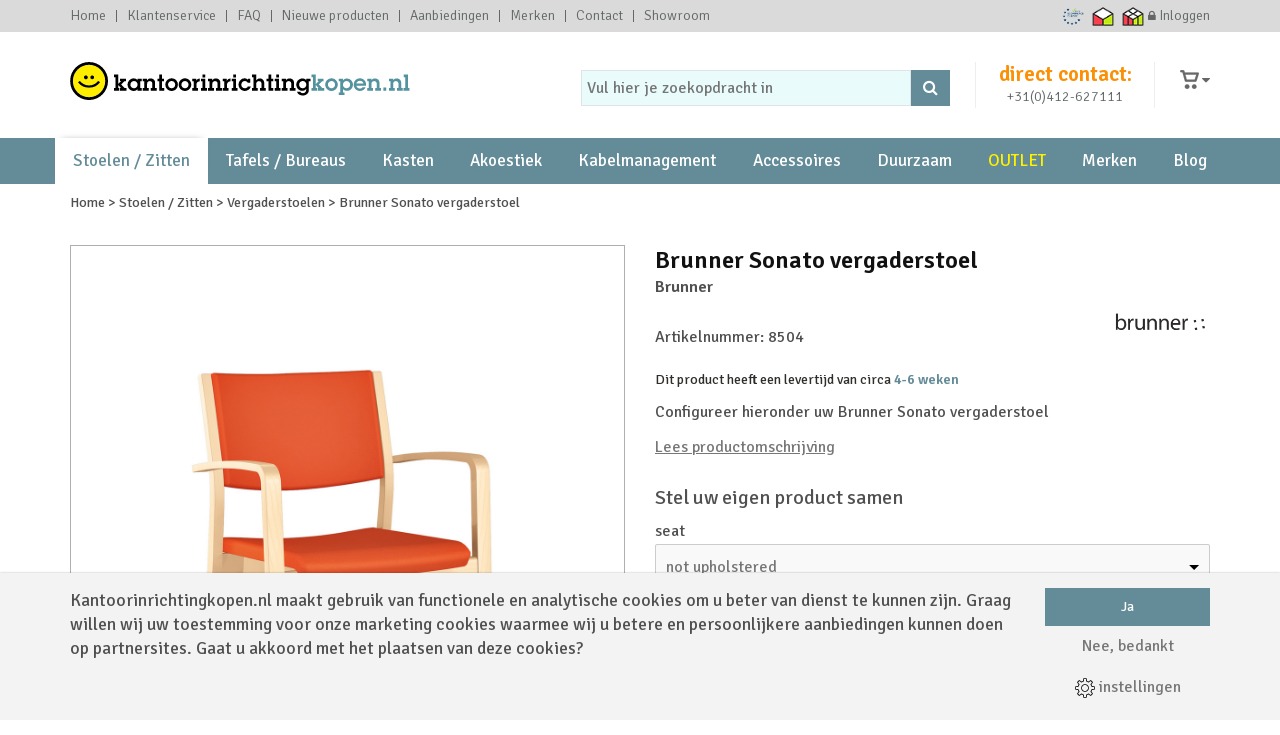

--- FILE ---
content_type: text/html; charset=UTF-8
request_url: https://www.kantoorinrichtingkopen.nl/stoelen-zitten/vergaderstoelen/brunner-sonato-vergaderstoel/
body_size: 14645
content:
<!DOCTYPE html>
<html lang="nl" class="desktop chrome">
<head>
	<meta charset="utf-8" />
	<title>Brunner Sonato vergaderstoel  - Vergaderstoelen - Kantoorinrichtingkopen.nl</title>
	<meta name="description" content="Brunner Sonato vergaderstoel  - Vergaderstoelen" />
	
	<meta name="google-site-verification" content="lqNohmYLH4qWL7nQjBkxMmfxq-X-dmNoACvrN5SgTnY" />
	<meta name="viewport" content="width=device-width, initial-scale=1">
				<meta property="og:title" content="Brunner Sonato vergaderstoel " />
			<meta property="og:type" content="product" />
			<meta property="og:url" content="https://www.kantoorinrichtingkopen.nl/stoelen-zitten/vergaderstoelen/brunner-sonato-vergaderstoel/" />
							<meta property="og:image" content="https://www.kantoorinrichtingkopen.nl/upload/large/brunner-8504-bowerkt.jpg" />
							<meta property="og:site_name" content="Kantoorinrichtingkopen.nl" />
			<meta property="og:description" content="Configureer hieronder uw Brunner Sonato vergaderstoel" />
			<meta property="fb:admins" content="100001272911930" />
				<link rel="shortcut icon" href="https://www.kantoorinrichtingkopen.nl/favicon.ico" type="image/x-icon" />
	
	<link rel="preload" href="https://www.kantoorinrichtingkopen.nl/css/css_078db7170cd6647f968e9d9dad5a3022.css"  as="style" />
<link href="https://www.kantoorinrichtingkopen.nl/css/css_078db7170cd6647f968e9d9dad5a3022.css"  rel="stylesheet" />
<link rel="preconnect" href="https://fonts.googleapis.com" crossorigin />
			 <link rel="preconnect" href="https://fonts.gstatic.com" crossorigin />
			<link href="https://fonts.googleapis.com/css2?family=Signika:wght@300;400;600&display=swap" rel="stylesheet"><script type="text/javascript">
var siteurl = "https://www.kantoorinrichtingkopen.nl/";
var imageurl = "https://www.kantoorinrichtingkopen.nl/";
var curDate = "20260124";
var sCurrency = "&euro;";var prodPop = false;</script>
<script src="https://www.kantoorinrichtingkopen.nl//scripts/jquery/jquery.min.js"></script>
			<script type="text/javascript">
				var ga = function () {};
			</script>
						<link rel="canonical" href="https://www.kantoorinrichtingkopen.nl/stoelen-zitten/vergaderstoelen/brunner-sonato-vergaderstoel/" />
						<script>
			window.dataLayer = window.dataLayer || [];
			window.dataLayer.push({
				event: 'storeInitialReferrer',
				initialReferrer: document.referrer
			  });
			function gtag(){dataLayer.push(arguments);}
			gtag('consent', 'default', {
			 'functionality_storage' : 'granted',
			  'personalization_storage' : 'granted',
			  'analytics_storage': 'denied',
			  'security_storage' : 'denied',
			  'ad_storage': 'denied',
			  'ad_user_data': 'denied',
			  'ad_personalization': 'denied'
			});
							gtag('consent','update',{
							 'analytics_storage'	: 'granted',
							 'ad_storage'			: 'granted',
							 'ad_user_data'			: 'granted',
							 'ad_personalization'	: 'granted'
				});
							</script>
			<script async src="https://www.googletagmanager.com/gtag/js?id=G-97Z0MBENN8"></script>
						<script>
			window.dataLayer = window.dataLayer || [];
			function gtag(){dataLayer.push(arguments);}
			gtag('js', new Date());
							gtag('config', 'AW-705922951', { 'allow_enhanced_conversions':true });
				gtag('config','G-97Z0MBENN8',{ 'allow_enhanced_conversions':true, 'groups': 'GA4' }); //GA4
							
			</script>
					<script type="text/javascript">
			(function(c,l,a,r,i,t,y){
				c[a]=c[a]||function(){(c[a].q=c[a].q||[]).push(arguments)};
				t=l.createElement(r);t.async=1;t.src="https://www.clarity.ms/tag/"+i;
				y=l.getElementsByTagName(r)[0];y.parentNode.insertBefore(t,y);
			})(window, document, "clarity", "script", "upiqfcbt35");
		</script>	
		<script>
		!function(f,b,e,v,n,t,s)
		{if(f.fbq)return;n=f.fbq=function(){n.callMethod?
		n.callMethod.apply(n,arguments):n.queue.push(arguments)};
		if(!f._fbq)f._fbq=n;n.push=n;n.loaded=!0;n.version='2.0';
		n.queue=[];t=b.createElement(e);t.async=!0;
		t.src=v;s=b.getElementsByTagName(e)[0];
		s.parentNode.insertBefore(t,s)}(window, document,'script',
		'https://connect.facebook.net/en_US/fbevents.js');
		fbq('init', '714207219369676');
		fbq('track', 'PageView');
		</script>
				<script>(function(w,d,s,l,i){w[l]=w[l]||[];w[l].push({'gtm.start':
new Date().getTime(),event:'gtm.js'});var f=d.getElementsByTagName(s)[0],
j=d.createElement(s),dl=l!='dataLayer'?'&l='+l:'';j.async=true;j.src=
'https://www.googletagmanager.com/gtm.js?id='+i+dl;f.parentNode.insertBefore(j,f);
})(window,document,'script','dataLayer','GTM-TRZPMCG');</script>
					<script>
			  gtag('event', 'page_view', {
				'send_to': 'AW-705922951',
				'ecomm_pagetype': 'product',
				'ecomm_category': 'Vergaderstoelen',
				'ecomm_prodid': '4819',
				'ecomm_totalvalue': 368.1			  });
			</script>
			<script>
    (function (w, d, s, l, i) {
        w[l] = w[l] || [];
        w[l].push({
            'gtm.start': new Date().getTime(),
            event: 'gtm.js'
        });
 
        var f = d.getElementsByTagName(s)[0],
            j = d.createElement(s),
            dl = l !== 'dataLayer' ? '&l=' + l : '';
 
        j.async = true;
        j.src = 'https://gtm.kantoorinrichtingkopen.nl/84ddlj1paz.js?tg=' + i + dl;
        f.parentNode.insertBefore(j, f);
    })(window, document, 'script', 'dataLayer', 'KVS8CH4G');
</script>
</head>
<body>
<div class="consentControl">
	<div class="container">
		<div class="row">
					<div class="col-xs-12 col-md-9 col-lg-10">	
				<p>Kantoorinrichtingkopen.nl maakt gebruik van functionele en analytische cookies om u beter van dienst te kunnen zijn. Graag willen wij uw toestemming voor onze marketing cookies waarmee wij u betere en persoonlijkere aanbiedingen kunnen doen op partnersites. Gaat u akkoord met het plaatsen van deze cookies?</p>
			</div>
			<div class="col-xs-12 col-md-3 col-lg-2">
				<div class="row">
					<div class="col-xs-12 mb10">
						<a href="#" class="btn btn-block concon-direct" data-status="Y">Ja</a>
					</div>
					<div class="col-xs-12 text-center">
						<a href="#" class="concon-direct" data-status="N">Nee, bedankt</a>
					</div>
				</div>
				<div class="row">
					<div class="col-xs-12 text-center settings">
						<a href="#" class="concon-settings"><i class="concon-radar"></i> instellingen</a>
					</div>
				</div>
			</div>
					</div>
	</div>
</div>
<div id="page">
	<div id="ajaxOverlay" style="display:none"></div>
	<div id="backgroundOverlay" style="display:none"></div>
		<div id="fb-root"></div>
		<script>(function(d, s, id) {
		  var js, fjs = d.getElementsByTagName(s)[0];
		  if (d.getElementById(id)) return;
		  js = d.createElement(s); js.id = id;
		  js.src = "//connect.facebook.net/nl_NL/sdk.js#xfbml=1&version=v2.5";
		  fjs.parentNode.insertBefore(js, fjs);
		}(document, 'script', 'facebook-jssdk'));</script>
		<script>
		!function(f,b,e,v,n,t,s)
		{if(f.fbq)return;n=f.fbq=function(){n.callMethod?
		n.callMethod.apply(n,arguments):n.queue.push(arguments)};
		if(!f._fbq)f._fbq=n;n.push=n;n.loaded=!0;n.version='2.0';
		n.queue=[];t=b.createElement(e);t.async=!0;
		t.src=v;s=b.getElementsByTagName(e)[0];
		s.parentNode.insertBefore(t,s)}(window,document,'script',
		'https://connect.facebook.net/en_US/fbevents.js');
		fbq('init', '173177709912271'); 
		fbq('track', 'PageView');
		</script>
		<header id="header-area">
	<div class="header-links">
	
				<div class="container">			
			<ul class="nav navbar-nav pull-left hidden-xs">
								<li><a href="https://www.kantoorinrichtingkopen.nl/">Home</a></li>				
				<li><a href="https://www.kantoorinrichtingkopen.nl/klantenservice/">Klantenservice</a></li>	
				<li><a href="https://www.kantoorinrichtingkopen.nl/klantenservice/faq/">FAQ</a></li>
				<li><a href="https://www.kantoorinrichtingkopen.nl/nieuwe-producten/">Nieuwe producten</a></li>
				<li><a href="https://www.kantoorinrichtingkopen.nl/aanbiedingen/">Aanbiedingen</a></li>
				<li><a href="https://www.kantoorinrichtingkopen.nl/merken/">Merken</a></li>
				<li><a href="https://www.kantoorinrichtingkopen.nl/contact/">Contact</a></li>
				<li><a href="https://www.kantoorinrichtingkopen.nl/showroom/">Showroom</a></li>
			</ul>
            <div class="thuiswinkel-header">
                <a href="https://www.ecommerce-europe.eu/thuiswinkel" target="_blank" title="Ecommerce Europe Trustmark" class="trustmark">Ecommerce Europe Trustmark</a>
                <a href="https://www.thuiswinkel.org/leden/kantoorinrichtingkopen.nl/certificaat" target="_blank" title="Thuiswinkel waarborg" class="sp waarborg">Thuiswinkel waarborg</a>
                <a href="https://www.thuiswinkel.org/leden-zakelijk/kantoorinrichtingkopen-nl/" target="_blank" title="Thuiswinkel zakelijk" class="sp zakelijk">Thuiswinkel zakelijk</a>
            </div>
			<ul class="nav navbar-nav pull-right hidden-xs">
									
										<li>
						<a href="https://www.kantoorinrichtingkopen.nl/inloggen/" title="Inloggen" class="textBtn">
							<i class="fa fa-lock" title="Inloggen"></i>
							<span>Inloggen</span>
						</a>
					</li>
								</ul>
		</div>
	</div>	
	<div class="header-top">
		<div class="header">
			<div class="container">
				<div id="logo">
											<a href="https://www.kantoorinrichtingkopen.nl/"><img src="https://www.kantoorinrichtingkopen.nl/img/logo_kantoorinrichtingkopen.svg" alt="Kantoorinrichtingkopen.nl" class="img-responsive" /></a>
										</div>
			
					<a href="#" class="visible-xs searchToggle"><i class="fa fa fa-search"></i></a>
				<div id="cart" class="btn-group">
					<button type="button" data-toggle="dropdown" class="btn btn-block dropdown-toggle" title="Winkelmand">
						<i class="sp cartIcon" title="Winkelmand"></i>
						                        </span>
						<i class="fa fa-caret-down"></i>
					</button>
					<ul class="dropdown-menu pull-right">
													<li class="col-xs-12 text-center pb15"><p>Uw winkelmand is leeg</p></li>
												</ul>
				</div>
				<div class="directcontact">
					<span><a href="https://www.kantoorinrichtingkopen.nl/contact/">direct contact:</a></span>
					<i><a href="https://www.kantoorinrichtingkopen.nl/contact/">+31(0)412-627111</a></i>
				</div>
				<div id="search">
					<form id="searchFrm" action="https://www.kantoorinrichtingkopen.nl/zoeken/" method="post" class="searchTop">
						<input type="text" placeholder="Vul hier je zoekopdracht in" name="search" id="searchTop">
						<button type="submit" title="Zoeken"><i class="fa fa fa-search"></i></button>
					</form>
				</div>
			</div>
		</div>
		<nav id="main-menu" class="navbar">
			<div class="container">
				<div class="navbar-header">
					<a class="sideMenuToggle" href="#mobileSideMenu" title="Menu"><i class="fa fa-bars"></i></a>
				</div>
				<div class="collapse navbar-collapse navbar-cat-collapse">
											<ul class="nav navbar-nav">
							<li class="visible-xs"><a href="https://www.kantoorinrichtingkopen.nl/"><i class="fa fa-home visible-xs"></i> Home</a></li>
															<li class="productenLink">
									<a title="Stoelen / Zitten" href="https://www.kantoorinrichtingkopen.nl/stoelen-zitten/"
									class="active">
																				Stoelen / Zitten									</a>
																			<ul class="dropdown-menu two-column">
                                            <li class="hidden-xs">Stoelen / Zitten</li>
																							<li>
													<a title="Bureaustoelen" href="https://www.kantoorinrichtingkopen.nl/stoelen-zitten/bureaustoelen/">Bureaustoelen</a>
												</li>
																								<li>
													<a title="Vergaderstoelen" href="https://www.kantoorinrichtingkopen.nl/stoelen-zitten/vergaderstoelen/">Vergaderstoelen</a>
												</li>
																								<li>
													<a title="Kantinestoelen" href="https://www.kantoorinrichtingkopen.nl/stoelen-zitten/kantinestoelen/">Kantinestoelen</a>
												</li>
																								<li>
													<a title="Loketstoelen" href="https://www.kantoorinrichtingkopen.nl/stoelen-zitten/loketstoelen/">Loketstoelen</a>
												</li>
																								<li>
													<a title="Productiestoelen" href="https://www.kantoorinrichtingkopen.nl/stoelen-zitten/productiestoelen/">Productiestoelen</a>
												</li>
																								<li>
													<a title="Krukken" href="https://www.kantoorinrichtingkopen.nl/stoelen-zitten/krukken/">Krukken</a>
												</li>
																								<li>
													<a title="Lounge" href="https://www.kantoorinrichtingkopen.nl/stoelen-zitten/lounge/">Lounge</a>
												</li>
																								<li>
													<a title="Wachtbanken" href="https://www.kantoorinrichtingkopen.nl/stoelen-zitten/wachtbanken/">Wachtbanken</a>
												</li>
																						</ul>
																		</li>
																<li class="productenLink">
									<a title="Tafels / Bureaus" href="https://www.kantoorinrichtingkopen.nl/tafels-bureaus/"
									>
																				Tafels / Bureaus									</a>
																			<ul class="dropdown-menu two-column">
                                            <li class="hidden-xs">Tafels / Bureaus</li>
																							<li>
													<a title="Bureaus" href="https://www.kantoorinrichtingkopen.nl/tafels-bureaus/bureaus/">Bureaus</a>
												</li>
																								<li>
													<a title="Tafels" href="https://www.kantoorinrichtingkopen.nl/tafels-bureaus/tafels/">Tafels</a>
												</li>
																								<li>
													<a title="Vergadertafels" href="https://www.kantoorinrichtingkopen.nl/tafels-bureaus/vergadertafels/">Vergadertafels</a>
												</li>
																								<li>
													<a title="Duo-werkplek" href="https://www.kantoorinrichtingkopen.nl/tafels-bureaus/duo-werkplek/">Duo-werkplek</a>
												</li>
																								<li>
													<a title="Media tafels - wanden" href="https://www.kantoorinrichtingkopen.nl/tafels-bureaus/media-tafels-wanden/">Media tafels - wanden</a>
												</li>
																								<li>
													<a title="Receptiebalies" href="https://www.kantoorinrichtingkopen.nl/tafels-bureaus/receptiebalies/">Receptiebalies</a>
												</li>
																								<li><span><strong>Vaak bekeken</strong></span></li>
												<li><a title="Bureaus van 60cm diep" href="https://www.kantoorinrichtingkopen.nl/tafels-bureaus/bureaus/bureau-60cm-diep/">Bureaus 60cm diep</a></li>
												<li><a title="Hoge vergadertafels" href="https://www.kantoorinrichtingkopen.nl/tafels-bureaus/vergadertafels/hoog/">Hoge vergadertafels</a></li>
												<li><a title="Elektrisch verstelbare bureaus" href="https://www.kantoorinrichtingkopen.nl/tafels-bureaus/bureaus/hoogte-verstelbaar-bureau/elektrisch/">Elektrisch verstelbare bureaus</a></li>
												<li>&nbsp;</li>
												<li>&nbsp;</li>												
																						</ul>
																		</li>
																<li class="productenLink">
									<a title="Kasten / Opbergen" href="https://www.kantoorinrichtingkopen.nl/kasten-opbergen/"
									>
									Kasten									</a>
																			<ul class="dropdown-menu two-column">
                                            <li class="hidden-xs">Kasten / Opbergen</li>
																							<li>
													<a title="Open kasten" href="https://www.kantoorinrichtingkopen.nl/kasten-opbergen/open-kasten/">Open kasten</a>
												</li>
																								<li>
													<a title="Lockerkasten" href="https://www.kantoorinrichtingkopen.nl/kasten-opbergen/lockerkasten/">Lockerkasten</a>
												</li>
																								<li>
													<a title="Kasten op wielen" href="https://www.kantoorinrichtingkopen.nl/kasten-opbergen/kasten-op-wielen/">Kasten op wielen</a>
												</li>
																								<li>
													<a title="Roldeurkasten" href="https://www.kantoorinrichtingkopen.nl/kasten-opbergen/roldeurkasten/">Roldeurkasten</a>
												</li>
																								<li>
													<a title="Dossierkasten" href="https://www.kantoorinrichtingkopen.nl/kasten-opbergen/dossierkasten/">Dossierkasten</a>
												</li>
																								<li>
													<a title="Modulaire kasten" href="https://www.kantoorinrichtingkopen.nl/kasten-opbergen/modulaire-kasten/">Modulaire kasten</a>
												</li>
																								<li>
													<a title="Schuifdeurkasten" href="https://www.kantoorinrichtingkopen.nl/kasten-opbergen/schuifdeurkasten/">Schuifdeurkasten</a>
												</li>
																								<li>
													<a title="Garderobekasten" href="https://www.kantoorinrichtingkopen.nl/kasten-opbergen/garderobekasten/">Garderobekasten</a>
												</li>
																								<li>
													<a title="Ladenblokken" href="https://www.kantoorinrichtingkopen.nl/kasten-opbergen/ladenblokken/">Ladenblokken</a>
												</li>
																								<li><span><strong>Vaak bekeken</strong></span></li>
												<li><a title="Hangmappenkasten" href="https://www.kantoorinrichtingkopen.nl/kasten-opbergen/dossierkasten/hangmappenkast/">Hangmappenkasten</a></li>
												<li><a title="Archiefkasten" href="https://www.kantoorinrichtingkopen.nl/kasten-opbergen/dossierkasten/archiefkast/">Archiefkasten</a></li>
																						</ul>
																		</li>
																<li class="productenLink">
									<a title="Akoestiek" href="https://www.kantoorinrichtingkopen.nl/akoestiek/"
									>
																				Akoestiek									</a>
																			<ul class="dropdown-menu three-column">
                                            <li class="hidden-xs">Akoestiek</li>
																							<li>
													<a title="Scheidingswanden" href="https://www.kantoorinrichtingkopen.nl/akoestiek/scheidingswanden/">Scheidingswanden</a>
												</li>
																								<li>
													<a title="Panelen" href="https://www.kantoorinrichtingkopen.nl/akoestiek/panelen/">Panelen</a>
												</li>
																								<li>
													<a title="Meubelen" href="https://www.kantoorinrichtingkopen.nl/akoestiek/meubelen/">Meubelen</a>
												</li>
																								<li>
													<a title="Vergaderruimtes" href="https://www.kantoorinrichtingkopen.nl/akoestiek/vergaderruimtes/">Vergaderruimtes</a>
												</li>
																								<li>
													<a title="Roomdividers" href="https://www.kantoorinrichtingkopen.nl/akoestiek/roomdividers/">Roomdividers</a>
												</li>
																								<li>
													<a title="Belcellen" href="https://www.kantoorinrichtingkopen.nl/akoestiek/belcellen/">Belcellen</a>
												</li>
																								<li>
													<a title="Lampen" href="https://www.kantoorinrichtingkopen.nl/akoestiek/lampen/">Lampen</a>
												</li>
																								<li>
													<a title="Werkplekken" href="https://www.kantoorinrichtingkopen.nl/akoestiek/werkplekken/">Werkplekken</a>
												</li>
																								<li><span><strong>Vaak bekeken</strong></span></li>
												<li><a title="Akoestische wandpanelen" href="https://www.kantoorinrichtingkopen.nl/akoestiek/panelen/wandpanelen/">Akoestische wandpanelen</a></li>
												<li><a title="Akoestische plafondpanelen" href="https://www.kantoorinrichtingkopen.nl/akoestiek/panelen/plafondpanelen/">Akoestische plafondpanelen</a></li>
												<li><a title="Bureau opzet wanden" href="https://www.kantoorinrichtingkopen.nl/akoestiek/scheidingswanden/bureau-opzet-wanden/">Akoestische bureau wanden</a></li>
																						</ul>
																		</li>
																<li class="productenLink">
									<a title="Kabelmanagement" href="https://www.kantoorinrichtingkopen.nl/kabelmanagement/"
									>
																				Kabelmanagement									</a>
																			<ul class="dropdown-menu two-column">
                                            <li class="hidden-xs">Kabelmanagement</li>
																							<li>
													<a title="Cable management" href="https://www.kantoorinrichtingkopen.nl/kabelmanagement/cable-management/">Cable management</a>
												</li>
																								<li>
													<a title="Elektrificatie" href="https://www.kantoorinrichtingkopen.nl/kabelmanagement/elektrificatie/">Elektrificatie</a>
												</li>
																								<li>
													<a title="Kabeldoorvoer" href="https://www.kantoorinrichtingkopen.nl/kabelmanagement/kabeldoorvoer/">Kabeldoorvoer</a>
												</li>
																								<li>
													<a title="Kabelgoten" href="https://www.kantoorinrichtingkopen.nl/kabelmanagement/kabelgoten/">Kabelgoten</a>
												</li>
																								<li>
													<a title="Cable grips" href="https://www.kantoorinrichtingkopen.nl/kabelmanagement/cable-grips/">Cable grips</a>
												</li>
																								<li>
													<a title="Draadloos opladen" href="https://www.kantoorinrichtingkopen.nl/kabelmanagement/draadloos-opladen/">Draadloos opladen</a>
												</li>
																								<li>
													<a title="Kabels" href="https://www.kantoorinrichtingkopen.nl/kabelmanagement/kabels/">Kabels</a>
												</li>
																								<li>
													<a title="Stekkerdozen" href="https://www.kantoorinrichtingkopen.nl/kabelmanagement/stekkerdozen/">Stekkerdozen</a>
												</li>
																								<li><span><strong>Vaak bekeken</strong></span></li>
												<li><a title="Kabeldoorvoer metaal" href="https://www.kantoorinrichtingkopen.nl/kabelmanagement/kabeldoorvoer/metaal/">Kabeldoorvoer metaal</a></li>
												<li><a title="Kabeldoorvoer kunststof" href="https://www.kantoorinrichtingkopen.nl/kabelmanagement/kabeldoorvoer/kunststof/">Kabeldoorvoer kunststof</a></li>
												<li><a title="Kabeldoorvoer aluminium" href="https://www.kantoorinrichtingkopen.nl/kabelmanagement/kabeldoorvoer/aluminium/">Kabeldoorvoer aluminium</a></li>
												<li><a title="Elektrificatie inbouw" href="https://www.kantoorinrichtingkopen.nl/kabelmanagement/elektrificatie/inbouw/">Elektrificatie inbouw</a></li>
												<li><a title="Elektrificatie opbouw" href="https://www.kantoorinrichtingkopen.nl/kabelmanagement/elektrificatie/opbouw/">Elektrificatie opbouw</a></li>
																						</ul>
																		</li>
																<li class="productenLink">
									<a title="Accessoires" href="https://www.kantoorinrichtingkopen.nl/accessoires/"
									>
																				Accessoires									</a>
																			<ul class="dropdown-menu two-column">
                                            <li class="hidden-xs">Accessoires</li>
																							<li>
													<a title="CPU houders" href="https://www.kantoorinrichtingkopen.nl/accessoires/cpu-houders/">CPU houders</a>
												</li>
																								<li>
													<a title="Ergonomische producten" href="https://www.kantoorinrichtingkopen.nl/accessoires/ergonomische-producten/">Ergonomische producten</a>
												</li>
																								<li>
													<a title="Flatscreenarmen" href="https://www.kantoorinrichtingkopen.nl/accessoires/flatscreenarmen/">Flatscreenarmen</a>
												</li>
																								<li>
													<a title="Flipovers" href="https://www.kantoorinrichtingkopen.nl/accessoires/flipovers/">Flipovers</a>
												</li>
																								<li>
													<a title="Infoborden" href="https://www.kantoorinrichtingkopen.nl/accessoires/infoborden/">Infoborden</a>
												</li>
																								<li>
													<a title="Kapstokken" href="https://www.kantoorinrichtingkopen.nl/accessoires/kapstokken/">Kapstokken</a>
												</li>
																								<li>
													<a title="Klokken" href="https://www.kantoorinrichtingkopen.nl/accessoires/klokken/">Klokken</a>
												</li>
																								<li>
													<a title="Kunstplanten" href="https://www.kantoorinrichtingkopen.nl/accessoires/kunstplanten/">Kunstplanten</a>
												</li>
																								<li>
													<a title="Notebookstands en documenthouders" href="https://www.kantoorinrichtingkopen.nl/accessoires/notebookstands-en-documenthouders/">Notebookstands en documenthouders</a>
												</li>
																								<li>
													<a title="Papier- en afvalbakken" href="https://www.kantoorinrichtingkopen.nl/accessoires/papier-en-afvalbakken/">Papier- en afvalbakken</a>
												</li>
																								<li>
													<a title="Plantenbakken" href="https://www.kantoorinrichtingkopen.nl/accessoires/plantenbakken/">Plantenbakken</a>
												</li>
																								<li>
													<a title="Prikborden" href="https://www.kantoorinrichtingkopen.nl/accessoires/prikborden/">Prikborden</a>
												</li>
																								<li>
													<a title="Stoelkoppelingen" href="https://www.kantoorinrichtingkopen.nl/accessoires/stoelkoppelingen/">Stoelkoppelingen</a>
												</li>
																								<li>
													<a title="Vloerkleden" href="https://www.kantoorinrichtingkopen.nl/accessoires/vloerkleden/">Vloerkleden</a>
												</li>
																								<li>
													<a title="Voetenbankjes" href="https://www.kantoorinrichtingkopen.nl/accessoires/voetenbankjes/">Voetenbankjes</a>
												</li>
																								<li>
													<a title="Werkplekorganisatie" href="https://www.kantoorinrichtingkopen.nl/accessoires/werkplekorganisatie/">Werkplekorganisatie</a>
												</li>
																								<li>
													<a title="Werkplekverlichting" href="https://www.kantoorinrichtingkopen.nl/accessoires/werkplekverlichting/">Werkplekverlichting</a>
												</li>
																								<li>
													<a title="Whiteboards" href="https://www.kantoorinrichtingkopen.nl/accessoires/whiteboards/">Whiteboards</a>
												</li>
																								<li>
													<a title="Zit-sta werkplek oplossing" href="https://www.kantoorinrichtingkopen.nl/accessoires/zit-sta-werkplek-oplossing/">Zit-sta werkplek oplossing</a>
												</li>
																						</ul>
																		</li>
																	<li class="productenLink">
																				<a href="https://www.kantoorinrichtingkopen.nl/duurzaam/" >Duurzaam</a>
									</li>
																	<li class="productenLink">
									<a title="OUTLET" href="https://www.kantoorinrichtingkopen.nl/outlet/"
									>
																				OUTLET									</a>
																			<ul class="dropdown-menu two-column">
                                            <li class="hidden-xs">OUTLET</li>
																							<li>
													<a title="Bureaus / tafels" href="https://www.kantoorinrichtingkopen.nl/outlet/bureaus-tafels/">Bureaus / tafels</a>
												</li>
																								<li>
													<a title="Kabelmanagement " href="https://www.kantoorinrichtingkopen.nl/outlet/kabelmanagement-/">Kabelmanagement </a>
												</li>
																								<li>
													<a title="Kasten" href="https://www.kantoorinrichtingkopen.nl/outlet/kasten/">Kasten</a>
												</li>
																								<li>
													<a title="Ladenblokken" href="https://www.kantoorinrichtingkopen.nl/outlet/ladenblokken/">Ladenblokken</a>
												</li>
																								<li>
													<a title="Scheidingswanden" href="https://www.kantoorinrichtingkopen.nl/outlet/scheidingswanden/">Scheidingswanden</a>
												</li>
																								<li>
													<a title="Stoelen - zitten" href="https://www.kantoorinrichtingkopen.nl/outlet/stoelen-zitten/">Stoelen - zitten</a>
												</li>
																								<li>
													<a title="Overige" href="https://www.kantoorinrichtingkopen.nl/outlet/overige/">Overige</a>
												</li>
																						</ul>
																		</li>
															<li class="productenLink">

								<a href="https://www.kantoorinrichtingkopen.nl/merken/">Merken</a>
								<ul class="dropdown-menu five-column">
                                    <li class="hidden-xs">Merken</li>
																				<li>
												<a title="Aeris" href="https://www.kantoorinrichtingkopen.nl/aeris/">Aeris</a>
											</li>
																						<li>
												<a title="Andersen" href="https://www.kantoorinrichtingkopen.nl/andersen/">Andersen</a>
											</li>
																						<li>
												<a title="Assmann" href="https://www.kantoorinrichtingkopen.nl/assmann/">Assmann</a>
											</li>
																						<li>
												<a title="Bachmann" href="https://www.kantoorinrichtingkopen.nl/bachmann/">Bachmann</a>
											</li>
																						<li>
												<a title="Be by Bèta" href="https://www.kantoorinrichtingkopen.nl/be-by-beta/">Be by Bèta</a>
											</li>
																						<li>
												<a title="B-Move" href="https://www.kantoorinrichtingkopen.nl/b-move/">B-Move</a>
											</li>
																						<li>
												<a title="Bimos" href="https://www.kantoorinrichtingkopen.nl/bimos/">Bimos</a>
											</li>
																						<li>
												<a title="Bla Station" href="https://www.kantoorinrichtingkopen.nl/bla-station/">Bla Station</a>
											</li>
																						<li>
												<a title="BOW" href="https://www.kantoorinrichtingkopen.nl/bow/">BOW</a>
											</li>
																						<li>
												<a title="Bowerkt" href="https://www.kantoorinrichtingkopen.nl/bowerkt/">Bowerkt</a>
											</li>
																						<li>
												<a title="Boss Design" href="https://www.kantoorinrichtingkopen.nl/boss-design/">Boss Design</a>
											</li>
																						<li>
												<a title="Bosse" href="https://www.kantoorinrichtingkopen.nl/bosse/">Bosse</a>
											</li>
																						<li>
												<a title="Box17" href="https://www.kantoorinrichtingkopen.nl/box17/">Box17</a>
											</li>
																						<li>
												<a title="Brunner" href="https://www.kantoorinrichtingkopen.nl/brunner/">Brunner</a>
											</li>
																						<li>
												<a title="Buzzispace" href="https://www.kantoorinrichtingkopen.nl/buzzispace/">Buzzispace</a>
											</li>
																						<li>
												<a title="Carpet Rebel" href="https://www.kantoorinrichtingkopen.nl/carpet-rebel/">Carpet Rebel</a>
											</li>
																						<li>
												<a title="Casala" href="https://www.kantoorinrichtingkopen.nl/casala/">Casala</a>
											</li>
																						<li>
												<a title="Cascando" href="https://www.kantoorinrichtingkopen.nl/cascando/">Cascando</a>
											</li>
																						<li>
												<a title="CBS" href="https://www.kantoorinrichtingkopen.nl/cbs/">CBS</a>
											</li>
																						<li>
												<a title="Chairlink" href="https://www.kantoorinrichtingkopen.nl/chairlink/">Chairlink</a>
											</li>
																						<li>
												<a title="Dauphin" href="https://www.kantoorinrichtingkopen.nl/dauphin/">Dauphin</a>
											</li>
																						<li>
												<a title="Deblick" href="https://www.kantoorinrichtingkopen.nl/deblick/">Deblick</a>
											</li>
																						<li>
												<a title="De Vorm" href="https://www.kantoorinrichtingkopen.nl/de-vorm/">De Vorm</a>
											</li>
																						<li>
												<a title="Dutchcreen" href="https://www.kantoorinrichtingkopen.nl/dutchcreen/">Dutchcreen</a>
											</li>
																						<li>
												<a title="EFKA Office" href="https://www.kantoorinrichtingkopen.nl/efka-office/">EFKA Office</a>
											</li>
																						<li>
												<a title="Entrance meetingboxen" href="https://www.kantoorinrichtingkopen.nl/entrance-meetingboxen/">Entrance meetingboxen</a>
											</li>
																						<li>
												<a title="Evoline" href="https://www.kantoorinrichtingkopen.nl/evoline/">Evoline</a>
											</li>
																						<li>
												<a title="Febru" href="https://www.kantoorinrichtingkopen.nl/febru/">Febru</a>
											</li>
																						<li>
												<a title="Filex" href="https://www.kantoorinrichtingkopen.nl/filex/">Filex</a>
											</li>
																						<li>
												<a title="Goodtone" href="https://www.kantoorinrichtingkopen.nl/goodtone/">Goodtone</a>
											</li>
																						<li>
												<a title="Gotessons" href="https://www.kantoorinrichtingkopen.nl/gotessons/">Gotessons</a>
											</li>
																						<li>
												<a title="Green" href="https://www.kantoorinrichtingkopen.nl/green/">Green</a>
											</li>
																						<li>
												<a title="GRID" href="https://www.kantoorinrichtingkopen.nl/grid/">GRID</a>
											</li>
																						<li>
												<a title="HAY" href="https://www.kantoorinrichtingkopen.nl/hay/">HAY</a>
											</li>
																						<li>
												<a title="Herman Miller" href="https://www.kantoorinrichtingkopen.nl/herman-miller/">Herman Miller</a>
											</li>
																						<li>
												<a title="Interstuhl" href="https://www.kantoorinrichtingkopen.nl/interstuhl/">Interstuhl</a>
											</li>
																						<li>
												<a title="Intuit by Softrend" href="https://www.kantoorinrichtingkopen.nl/intuit-by-softrend/">Intuit by Softrend</a>
											</li>
																						<li>
												<a title="Knoll" href="https://www.kantoorinrichtingkopen.nl/knoll/">Knoll</a>
											</li>
																						<li>
												<a title="KÖHL" href="https://www.kantoorinrichtingkopen.nl/kohl/">KÖHL</a>
											</li>
																						<li>
												<a title="Klöber" href="https://www.kantoorinrichtingkopen.nl/klober/">Klöber</a>
											</li>
																						<li>
												<a title="Legamaster" href="https://www.kantoorinrichtingkopen.nl/legamaster/">Legamaster</a>
											</li>
																						<li>
												<a title="Markant Office" href="https://www.kantoorinrichtingkopen.nl/markant-office/">Markant Office</a>
											</li>
																						<li>
												<a title="MAUL" href="https://www.kantoorinrichtingkopen.nl/maul/">MAUL</a>
											</li>
																						<li>
												<a title="Mikomax" href="https://www.kantoorinrichtingkopen.nl/mikomax/">Mikomax</a>
											</li>
																						<li>
												<a title="Mobitec" href="https://www.kantoorinrichtingkopen.nl/mobitec/">Mobitec</a>
											</li>
																						<li>
												<a title="Moods by Mobitec" href="https://www.kantoorinrichtingkopen.nl/moods-by-mobitec/">Moods by Mobitec</a>
											</li>
																						<li>
												<a title="Mute" href="https://www.kantoorinrichtingkopen.nl/mute/">Mute</a>
											</li>
																						<li>
												<a title="Narbutas" href="https://www.kantoorinrichtingkopen.nl/narbutas/">Narbutas</a>
											</li>
																						<li>
												<a title="Naughtone" href="https://www.kantoorinrichtingkopen.nl/naughtone/">Naughtone</a>
											</li>
																						<li>
												<a title="Nyink" href="https://www.kantoorinrichtingkopen.nl/nyink/">Nyink</a>
											</li>
																						<li>
												<a title="ONGO® " href="https://www.kantoorinrichtingkopen.nl/ongor-/">ONGO® </a>
											</li>
																						<li>
												<a title="OKA" href="https://www.kantoorinrichtingkopen.nl/oka/">OKA</a>
											</li>
																						<li>
												<a title="Orange Office " href="https://www.kantoorinrichtingkopen.nl/orange-office-/">Orange Office </a>
											</li>
																						<li>
												<a title="Pedrali" href="https://www.kantoorinrichtingkopen.nl/pedrali/">Pedrali</a>
											</li>
																						<li>
												<a title="ProjectChair" href="https://www.kantoorinrichtingkopen.nl/projectchair/">ProjectChair</a>
											</li>
																						<li>
												<a title="Savir Design Studio" href="https://www.kantoorinrichtingkopen.nl/savir-design-studio/">Savir Design Studio</a>
											</li>
																						<li>
												<a title="Scan Sorlie" href="https://www.kantoorinrichtingkopen.nl/scan-sorlie/">Scan Sorlie</a>
											</li>
																						<li>
												<a title="Se7en" href="https://www.kantoorinrichtingkopen.nl/se7en/">Se7en</a>
											</li>
																						<li>
												<a title="Sedus " href="https://www.kantoorinrichtingkopen.nl/sedus-/">Sedus </a>
											</li>
																						<li>
												<a title="Sedus Kantoormeubelen" href="https://www.kantoorinrichtingkopen.nl/sedus-kantoormeubelen/">Sedus Kantoormeubelen</a>
											</li>
																						<li>
												<a title="Sesta" href="https://www.kantoorinrichtingkopen.nl/sesta/">Sesta</a>
											</li>
																						<li>
												<a title="Silen" href="https://www.kantoorinrichtingkopen.nl/silen/">Silen</a>
											</li>
																						<li>
												<a title="Skipper" href="https://www.kantoorinrichtingkopen.nl/skipper/">Skipper</a>
											</li>
																						<li>
												<a title="Softline" href="https://www.kantoorinrichtingkopen.nl/softline/">Softline</a>
											</li>
																						<li>
												<a title="Stokq" href="https://www.kantoorinrichtingkopen.nl/stokq/">Stokq</a>
											</li>
																						<li>
												<a title="Thovip" href="https://www.kantoorinrichtingkopen.nl/thovip/">Thovip</a>
											</li>
																						<li>
												<a title="Trilogy" href="https://www.kantoorinrichtingkopen.nl/trilogy/">Trilogy</a>
											</li>
																						<li>
												<a title="Functionals / van Esch" href="https://www.kantoorinrichtingkopen.nl/functionals-van-esch/">Functionals / van Esch</a>
											</li>
																						<li>
												<a title="Werner Works" href="https://www.kantoorinrichtingkopen.nl/werner-works/">Werner Works</a>
											</li>
																						<li>
												<a title="Vepa Bins" href="https://www.kantoorinrichtingkopen.nl/vepa-bins/">Vepa Bins</a>
											</li>
																						<li>
												<a title="Viasit" href="https://www.kantoorinrichtingkopen.nl/viasit/">Viasit</a>
											</li>
																						<li>
												<a title="Zuco" href="https://www.kantoorinrichtingkopen.nl/zuco/">Zuco</a>
											</li>
																			</ul>
							</li>
                            								<li class="productenLink">
									<a href="https://www.kantoorinrichtingkopen.nl/blog/">Blog</a>
								</li>
															<li class="visible-xs productenLink"><a href="https://www.kantoorinrichtingkopen.nl/nieuwe-producten/"><i class="fa fa-plus-circle visible-xs"></i> Nieuwe producten</a></li>
							<li class="visible-xs productenLink"><a href="https://www.kantoorinrichtingkopen.nl/aanbiedingen/"><i class="fa fa-tag visible-xs"></i> Aanbiedingen</a></li>
							<li class="visible-xs productenLink"><a href="https://www.kantoorinrichtingkopen.nl/merken/"><i class="fa fa-sort-alpha-asc visible-xs"></i> Merken</a></li>
							<li class="visible-xs"><a href="https://www.kantoorinrichtingkopen.nl/klantenservice/"><i class="fa fa-support visible-xs"></i> Klantenservice</a></li>
							<li class="visible-xs"><a href="https://www.kantoorinrichtingkopen.nl/contact/"><i class="fa fa-envelope visible-xs"></i> Contact</a></li>
							<li class="visible-xs"><a href="https://www.kantoorinrichtingkopen.nl/showroom/"><i class="fa fa-smile-o visible-xs"></i> Showroom</a></li>
															
																<li class="visible-xs">
									<a href="https://www.kantoorinrichtingkopen.nl/inloggen/" title="Inloggen" class="textBtn">
										<i class="fa fa-lock visible-xs"></i> Inloggen									</a>
								</li>
														</ul>
										</div>
			</div>
		</nav>
	</div>
	</header>	<style>
		/* Custom styling voor moodboard*/
		.moodboard .bx-viewport, .moodboard ul.bxslider li{ height: 400px!important; }
		.moodboard ul.bxslider li{ line-height: 400px!important; }
		.moodboard #tab-callback { padding: 0px; }
		.moodboard #tab-callback .inner { width: 100%; }
		@media (min-width:768px) {
			.moodboard .images-block { width: 100%; } 
			.moodboard .product-details { width:100%; } 
			.moodboard #renderContainer { border: 1px solid #b0afaf; }
			.moodboard #optionList { display: grid; grid-template-columns: repeat(3, 1fr); grid-gap: 15px; }
		}
	</style>
	<noscript>
<iframe src="https://gtm.kantoorinrichtingkopen.nl/84ddlj1paz.html?tg=KVS8CH4G" height="0" width="0" style="display:none;visibility:hidden">
</iframe>
</noscript>
	<main >
							<div class="container">
				<p class="visible-xs"><a href="https://www.kantoorinrichtingkopen.nl/stoelen-zitten/vergaderstoelen/">Terug naar Vergaderstoelen</a></p>		<div class="breadcrumb hidden-xs">
			 <p itemscope itemtype="http://schema.org/BreadcrumbList">
				<span itemprop="itemListElement" itemscope itemtype="http://schema.org/ListItem">
				  <a href="https://www.kantoorinrichtingkopen.nl/" itemprop="item">
					<span itemprop="name">Home</span>
											<meta itemprop="position" content="1" />
										  </a>&gt;				</span>
										<span itemprop="itemListElement" itemscope itemtype="http://schema.org/ListItem">
							<a href="https://www.kantoorinrichtingkopen.nl/stoelen-zitten/" itemprop="item">
								<span itemprop="name">Stoelen / Zitten</span>	
																	<meta itemprop="position" content="2" />
																 </a> 
							&gt;						</span>
												<span itemprop="itemListElement" itemscope itemtype="http://schema.org/ListItem">
							<a href="https://www.kantoorinrichtingkopen.nl/stoelen-zitten/vergaderstoelen/" itemprop="item">
								<span itemprop="name">Vergaderstoelen</span>	
																	<meta itemprop="position" content="3" />
																 </a> 
							&gt;						</span>
												<span itemprop="itemListElement" itemscope itemtype="http://schema.org/ListItem">
							<a href="https://www.kantoorinrichtingkopen.nl/stoelen-zitten/vergaderstoelen/brunner-sonato-vergaderstoel/" itemprop="item">
								<span itemprop="name">Brunner Sonato vergaderstoel </span>	
																	<meta itemprop="position" content="4" />
																 </a> 
													</span>
									</p>
					</div>
					</div>
								<div class="container">
					<div class="row product-info full" itemscope="itemscope" itemtype="http://schema.org/Product">
				<div class="col-xs-12">
							<link href="https://www.kantoorinrichtingkopen.nl/webgl/w-cf/dist/core.css" type="text/css" rel="stylesheet" />
				<link href="https://www.kantoorinrichtingkopen.nl/webgl/w-cf/dist/cf.css" type="text/css" rel="stylesheet" />
				<link href="https://www.kantoorinrichtingkopen.nl/webgl/styles/viewer.css" type="text/css" rel="stylesheet" />
				<script type="text/javascript" src="https://www.kantoorinrichtingkopen.nl/webgl/w-cf/libs/blueimp-md5/js/md5.min.js"></script>
				<script type="text/javascript" src="https://www.kantoorinrichtingkopen.nl/webgl/w-cf/libs/csg-js/js/csg.min.js"></script>
				<script type="text/javascript" src="https://www.kantoorinrichtingkopen.nl/webgl/w-cf/libs/qwest/js/qwest.min.js"></script>
				<script type="text/javascript" src="https://www.kantoorinrichtingkopen.nl/webgl/w-cf/libs/core-js/js/shim.min.js"></script>
				<script type="text/javascript" src="https://www.kantoorinrichtingkopen.nl/webgl/w-cf/libs/pep/js/pep.min.js"></script>
				<script type="text/javascript" src="https://www.kantoorinrichtingkopen.nl/webgl/w-cf/libs/babylonjs/js/babylon.js"></script>
				<script type="text/javascript" src="https://www.kantoorinrichtingkopen.nl/webgl/w-cf/dist/utils.min.js"></script>
				<script type="text/javascript" src="https://www.kantoorinrichtingkopen.nl/webgl/w-cf/dist/core.min.js"></script>
				<script type="text/javascript" src="https://www.kantoorinrichtingkopen.nl/webgl/w-cf/dist/eaiws.min.js"></script>
				<script type="text/javascript" src="https://www.kantoorinrichtingkopen.nl/webgl/w-cf/dist/cf.min.js"></script>
				<script type="text/javascript" src="https://www.kantoorinrichtingkopen.nl/webgl/viewer.js"></script>
				<script type="text/javascript">
					var w_viewer = "";
					function initRender(){
						if (w_viewer == ""){
							w_viewer = new egr.ocf.Viewer(siteurl + 'webgl/', document.getElementById('renderContainer'));
						}
						if (w_viewer !== ""){
							w_viewer.connectEAIWSSession('https://s2.eaiws.pcon-solutions.com/4.17.0-002', 'a427db34-40a6-4479-b136-a4b54a1bc67a');
							w_viewer.createArticleById($('#productcode').val()).then(function(){$('#renderLoader').fadeOut(300)});
						}
					}

					function redrawArticle(){
						if (w_viewer !== ""){

							w_viewer.createArticleById($('#productcode').val());
						}
					}
					function updateViewer(){
						if (w_viewer !== ""){
							w_viewer.updateGeometry();
						}
					}
					$(document).ready(function() {
						$('.view3D').on('click touchstart',function(e){
							$('#renderLoader').show();
							$('.viewNormal').show();
							$('#bx-pager').hide();
							$(this).hide();
							$('#renderContainer').width($('#prdImg').width());
															$('#renderContainer').height($('#prdImg').width());
															e.preventDefault();
							$('#prdImg').data('style','3D');
							$('#renderContainer').show();
							$('.bxslider').data('bxSlider').destroySlider();
							$('#prdImg ul').hide();
							if (w_viewer !== ''){
								w_viewer.createArticleById($('#productcode').val()).then(function(){$('#renderLoader').fadeOut(300)});
							} else {
								initRender();
							}
							if (typeof(ga) != 'undefined'){
								ga('send','event','360 weergave','Brunner','Brunner Sonato vergaderstoel ');
							}
						});
						$('.viewNormal').on('click touchstart',function(e){
							$('.view3D').show();
							$('#bx-pager').show();
							$(this).hide();
							e.preventDefault();
							$('#prdImg').data('style','normal');
							$('#renderContainer').hide();
							$('.bxslider').show();
							$('.bxslider').bxSlider({
								pagerCustom: '#bx-pager',
								mode : 'horizontal'
							});
						});
					});
				</script>
						</div>
		<div class="col-xs-12 visible-xs">
			<h1>Brunner Sonato vergaderstoel </h1>
			<strong>Brunner - 8504</strong>
		</div>
		<div class="col-xs-12 col-sm-6 images-block" id="prdImg" data-style="normal">
			<div id="renderContainer">
				<div id="renderLoader">
					<span>
						<img src="https://www.kantoorinrichtingkopen.nl/img/layout/misc/default.svg" alt="Een moment geduld a.u.b."/><br/>
						<strong>Een moment geduld a.u.b.</strong>
					</span>
				</div>
			</div>
							<ul class="bxslider">
											<li style="opacity:0">
							<a class="magnific first" href="https://www.kantoorinrichtingkopen.nl/upload/huge/brunner-8504-bowerkt.jpg">
								<img class="img-responsive thumbnail" src="https://www.kantoorinrichtingkopen.nl/upload/huge/brunner-8504-bowerkt.jpg" itemprop="image"  alt="Brunner Sonato vergaderstoel  8504 1" />
							</a>
						</li>
										</ul>
									<span class="cfgNotice">
						<a href="" class="cfgNoticeText"><strong class="h2">Wilt u hulp of advies bij het juist samenstellen van uw product?</strong><span>Neem contact met ons op, wij helpen u graag!</span></a>
						<a href="" class="cfgNoticeClose">x</a>
					</span>
									<div class="bx-pager" id="bx-pager">
												<a data-slide-index="0" href="#" class="firstSmall">
								<img src="https://www.kantoorinrichtingkopen.nl/upload/small/brunner-8504-bowerkt.jpg" alt="Brunner Sonato vergaderstoel  8504 0"/>
							</a>
													<a href="#renderContainer" class="view3D" title="Bekijk dit product in 3D!"><img src="https://www.kantoorinrichtingkopen.nl/img/boshopnl/360view.png" /></a>
										</div>
				<a href="#renderContainer" class="viewNormal">&lt; Terug naar afbeeldingen</a>
				
		</div>
		<div class="col-xs-12 col-sm-6 product-details">
				<div class="panel-smart">

									<h1 itemprop="name"  class="hidden-xs">
						Brunner Sonato vergaderstoel 					</h1>
					<div class="brand-product">
													<a class="merklogo" href="https://www.kantoorinrichtingkopen.nl/brunner/"><img class="img-responsive" src="https://www.kantoorinrichtingkopen.nl/upload/medium/brunner-bowerkt.png" alt="Brunner"/></a>
												</div>
					<strong class="hidden-xs">Brunner</strong><br class="hidden-xs"/><br class="hidden-xs"/>
										<input type="hidden" id="product" value="4819" name="product">
					<input type="hidden" id="aantal" value="1" name="aantal">
											<input type="hidden" id="artnr" value="8504" name="artnr"/>
						<ul class="list-unstyled manufacturer detailArtnr hidden-xs">
							<li class="addInfo" itemprop="productID" >
								<span>Artikelnummer:</span> 8504							</li>
													</ul>
						<p class="levertijd">Dit product heeft een levertijd van circa <strong>4-6 weken</strong></p>				<div class="cmsBlok1 smallDesc" itemprop="description" >
					<p>Configureer hieronder uw Brunner Sonato vergaderstoel</p>										<a href="#productdescript">Lees productomschrijving</a>
				</div>
										<input type="hidden" name="basecode" value="8504" id="basecode"/>
						<input type="hidden" name="varcode" value="M00_8504.M00_8504=0;M652.M652=NB2100;M3705.M3705=SG" id="varcode"/>
						<input type="hidden" name="seriecode" value="" id="seriecode"/>
						<input type="hidden" name="manucode" value="brx" id="manucode"/>
						<input type="hidden" name="productcode" value="1c466ff6-dbe8-4edd-929f-54b69fb85978" id="productcode"/>
													<div class="optioneel" id="ajaxOptions">
								<div id="optionLoader">
									<span>
										<img src="https://www.kantoorinrichtingkopen.nl/img/layout/misc/default.svg" alt="Een moment geduld a.u.b."/><br/>
										<strong>Een moment geduld a.u.b.</strong>
									</span>
								</div>
								<span class="kop">Stel uw eigen product samen</span>
								<strong class="visible-xs">Na het wijzigen van onderstaande opties ziet u direct hoe uw product eruit gaat zien.</strong>
								<div id="optionList">
												<div class="cfgOption" >
				<p>seat</p>
				<select name="option" data-class="MetaProperties" data-group="GSONATO_SITZ_SCHALE" id="option1">
											<option value="SONATO_SITZ_SCHALEUNGEPOLSTER" selected="selected">
							not upholstered						</option>
												<option value="SONATO_SITZ_SCHALESITZPOLSTER">
							seat upholstered						</option>
												<option value="SONATO_SITZ_SCHALESITZRCKPOLSTER">
							seat/back upholstered						</option>
										</select>
			</div>
						<div class="cfgOption" >
				<p>armrest</p>
				<select name="option" data-class="MetaProperties" data-group="GSONATO_SITZ_ALEHNE" id="option2">
											<option value="SONATO_SITZ_SCHALESITZRCKPOLSTER">
							seat/back upholstered						</option>
										</select>
			</div>
						<div class="cfgOption" >
				<p>back</p>
				<select name="option" data-class="MetaProperties" data-group="GSONATO_SITZ_RCK" id="option3">
											<option value="SONATO_SITZ_SCHALESITZRCKPOLSTER">
							seat/back upholstered						</option>
										</select>
			</div>
						<div class="cfgOption" >
				<p>· wood surface</p>
				<select name="option" data-class="OI_NONE_PROPCLASS" data-group="M652" id="option4">
											<option value="G" data-imagesrc="https://s2.eaiws.pcon-solutions.com/4.17.0-002/OFML/data/m29-mHSxRMma0SQhPPCIpw/brx/basics/ANY/1/mat/brg.jpg">
							stained *** standard range ***						</option>
												<option value="G0" data-imagesrc="https://s2.eaiws.pcon-solutions.com/4.17.0-002/OFML/data/m29-mHSxRMma0SQhPPCIpw/brx/basics/ANY/1/mat/brg0.jpg">
							stained according to sample						</option>
												<option value="NB2100" selected="selected" data-imagesrc="https://s2.eaiws.pcon-solutions.com/4.17.0-002/OFML/data/m29-mHSxRMma0SQhPPCIpw/brx/basics/ANY/1/mat/brnb2100.jpg">
							B2100 natural beech, lacquered						</option>
												<option value="GB1000" data-imagesrc="https://s2.eaiws.pcon-solutions.com/4.17.0-002/OFML/data/m29-mHSxRMma0SQhPPCIpw/brx/basics/ANY/1/mat/brgb1000.jpg">
							B1000 light maple, stained						</option>
												<option value="GB1100" data-imagesrc="https://s2.eaiws.pcon-solutions.com/4.17.0-002/OFML/data/m29-mHSxRMma0SQhPPCIpw/brx/basics/ANY/1/mat/brgb1100.jpg">
							B1100 maple 2, stained						</option>
												<option value="GB1200" data-imagesrc="https://s2.eaiws.pcon-solutions.com/4.17.0-002/OFML/data/m29-mHSxRMma0SQhPPCIpw/brx/basics/ANY/1/mat/brgb1200.jpg">
							B1200 oak 2, stained light						</option>
												<option value="GB1221" data-imagesrc="https://s2.eaiws.pcon-solutions.com/4.17.0-002/OFML/data/m29-mHSxRMma0SQhPPCIpw/brx/basics/ANY/1/mat/brgb1221.jpg">
							B1221 striking oak, stained						</option>
												<option value="GB1224" data-imagesrc="https://s2.eaiws.pcon-solutions.com/4.17.0-002/OFML/data/m29-mHSxRMma0SQhPPCIpw/brx/basics/ANY/1/mat/brgb1224.jpg">
							B1224 grey sonoma oak, stained						</option>
												<option value="GB1225" data-imagesrc="https://s2.eaiws.pcon-solutions.com/4.17.0-002/OFML/data/m29-mHSxRMma0SQhPPCIpw/brx/basics/ANY/1/mat/brgb1225.jpg">
							B1225 dark oak, stained						</option>
												<option value="GB1400" data-imagesrc="https://s2.eaiws.pcon-solutions.com/4.17.0-002/OFML/data/m29-mHSxRMma0SQhPPCIpw/brx/basics/ANY/1/mat/brgb1400.jpg">
							B1400 dark walnut, stained						</option>
												<option value="GB1500" data-imagesrc="https://s2.eaiws.pcon-solutions.com/4.17.0-002/OFML/data/m29-mHSxRMma0SQhPPCIpw/brx/basics/ANY/1/mat/brgb1500.jpg">
							B1500 light walnut, stained						</option>
												<option value="GB1501" data-imagesrc="https://s2.eaiws.pcon-solutions.com/4.17.0-002/OFML/data/m29-mHSxRMma0SQhPPCIpw/brx/basics/ANY/1/mat/brgb1501.jpg">
							B1501 milano walnut, stained						</option>
												<option value="GB1600" data-imagesrc="https://s2.eaiws.pcon-solutions.com/4.17.0-002/OFML/data/m29-mHSxRMma0SQhPPCIpw/brx/basics/ANY/1/mat/brgb1600.jpg">
							B1600 smoky cherry, stained						</option>
												<option value="GB1700" data-imagesrc="https://s2.eaiws.pcon-solutions.com/4.17.0-002/OFML/data/m29-mHSxRMma0SQhPPCIpw/brx/basics/ANY/1/mat/brgb1700.jpg">
							B1700 mocha, stained						</option>
												<option value="GB2000" data-imagesrc="https://s2.eaiws.pcon-solutions.com/4.17.0-002/OFML/data/m29-mHSxRMma0SQhPPCIpw/brx/basics/ANY/1/mat/brgb2000.jpg">
							B2000 light beech, stained						</option>
												<option value="GB2200" data-imagesrc="https://s2.eaiws.pcon-solutions.com/4.17.0-002/OFML/data/m29-mHSxRMma0SQhPPCIpw/brx/basics/ANY/1/mat/brgb2200.jpg">
							B2200 steamed beech, stained						</option>
												<option value="GB2700" data-imagesrc="https://s2.eaiws.pcon-solutions.com/4.17.0-002/OFML/data/m29-mHSxRMma0SQhPPCIpw/brx/basics/ANY/1/mat/brgb2700.jpg">
							B2700 glamour wood light, stained						</option>
												<option value="GB3100" data-imagesrc="https://s2.eaiws.pcon-solutions.com/4.17.0-002/OFML/data/m29-mHSxRMma0SQhPPCIpw/brx/basics/ANY/1/mat/brgb3100.jpg">
							B3100 pear tree 2, stained						</option>
												<option value="GB3300" data-imagesrc="https://s2.eaiws.pcon-solutions.com/4.17.0-002/OFML/data/m29-mHSxRMma0SQhPPCIpw/brx/basics/ANY/1/mat/brgb3300.jpg">
							B3300 light cherry, stained						</option>
												<option value="GB3500" data-imagesrc="https://s2.eaiws.pcon-solutions.com/4.17.0-002/OFML/data/m29-mHSxRMma0SQhPPCIpw/brx/basics/ANY/1/mat/brgb3500.jpg">
							B3500 wenge, stained						</option>
												<option value="GB3600" data-imagesrc="https://s2.eaiws.pcon-solutions.com/4.17.0-002/OFML/data/m29-mHSxRMma0SQhPPCIpw/brx/basics/ANY/1/mat/brgb3600.jpg">
							B3600 wenge 2, stained						</option>
												<option value="GB4102" data-imagesrc="https://s2.eaiws.pcon-solutions.com/4.17.0-002/OFML/data/m29-mHSxRMma0SQhPPCIpw/brx/basics/ANY/1/mat/brgb4102.jpg">
							B4102 lemon, stained						</option>
												<option value="GB4105" data-imagesrc="https://s2.eaiws.pcon-solutions.com/4.17.0-002/OFML/data/m29-mHSxRMma0SQhPPCIpw/brx/basics/ANY/1/mat/brgb4105.jpg">
							B4105 orange, stained						</option>
												<option value="GB4145" data-imagesrc="https://s2.eaiws.pcon-solutions.com/4.17.0-002/OFML/data/m29-mHSxRMma0SQhPPCIpw/brx/basics/ANY/1/mat/brgb4145.jpg">
							B4145 ruby, stained						</option>
												<option value="GB4157" data-imagesrc="https://s2.eaiws.pcon-solutions.com/4.17.0-002/OFML/data/m29-mHSxRMma0SQhPPCIpw/brx/basics/ANY/1/mat/brgb4157.jpg">
							B4157 rose, stained						</option>
												<option value="GB4165" data-imagesrc="https://s2.eaiws.pcon-solutions.com/4.17.0-002/OFML/data/m29-mHSxRMma0SQhPPCIpw/brx/basics/ANY/1/mat/brgb4165.jpg">
							B4165 green, stained						</option>
												<option value="GB4169" data-imagesrc="https://s2.eaiws.pcon-solutions.com/4.17.0-002/OFML/data/m29-mHSxRMma0SQhPPCIpw/brx/basics/ANY/1/mat/brgb4169.jpg">
							B4169 clay, stained						</option>
												<option value="GB4172" data-imagesrc="https://s2.eaiws.pcon-solutions.com/4.17.0-002/OFML/data/m29-mHSxRMma0SQhPPCIpw/brx/basics/ANY/1/mat/brgb4172.jpg">
							B4172 gentian blue, stained						</option>
												<option value="GB4174" data-imagesrc="https://s2.eaiws.pcon-solutions.com/4.17.0-002/OFML/data/m29-mHSxRMma0SQhPPCIpw/brx/basics/ANY/1/mat/brgb4174.jpg">
							B4174 mint, stained						</option>
												<option value="GB4175" data-imagesrc="https://s2.eaiws.pcon-solutions.com/4.17.0-002/OFML/data/m29-mHSxRMma0SQhPPCIpw/brx/basics/ANY/1/mat/brgb4175.jpg">
							B4175 atlantic, stained						</option>
												<option value="GB5099" data-imagesrc="https://s2.eaiws.pcon-solutions.com/4.17.0-002/OFML/data/m29-mHSxRMma0SQhPPCIpw/brx/basics/ANY/1/mat/brgb5099.jpg">
							B5099 black, stained						</option>
												<option value="GB5100" data-imagesrc="https://s2.eaiws.pcon-solutions.com/4.17.0-002/OFML/data/m29-mHSxRMma0SQhPPCIpw/brx/basics/ANY/1/mat/brgb5100.jpg">
							B5100 creamy white, stained						</option>
												<option value="GB5200" data-imagesrc="https://s2.eaiws.pcon-solutions.com/4.17.0-002/OFML/data/m29-mHSxRMma0SQhPPCIpw/brx/basics/ANY/1/mat/brgb5200.jpg">
							B5200 pearl grey, stained						</option>
												<option value="GB5295" data-imagesrc="https://s2.eaiws.pcon-solutions.com/4.17.0-002/OFML/data/m29-mHSxRMma0SQhPPCIpw/brx/basics/ANY/1/mat/brgb5295.jpg">
							B5295 light grey, stained						</option>
												<option value="GB5400" data-imagesrc="https://s2.eaiws.pcon-solutions.com/4.17.0-002/OFML/data/m29-mHSxRMma0SQhPPCIpw/brx/basics/ANY/1/mat/brgb5400.jpg">
							B5400 dark grey, stained						</option>
												<option value="GB5500" data-imagesrc="https://s2.eaiws.pcon-solutions.com/4.17.0-002/OFML/data/m29-mHSxRMma0SQhPPCIpw/brx/basics/ANY/1/mat/brgb5500.jpg">
							B5500 anthracite, stained						</option>
										</select>
			</div>
						<div class="cfgOption" >
				<p>· glides</p>
				<select name="option" data-class="OI_NONE_PROPCLASS" data-group="M3705" id="option5">
											<option value="SG" selected="selected">
							basic gliders plastic [01]						</option>
												<option value="MG">
							basic gliders metal [03]						</option>
												<option value="FG">
							basic gliders felt [04]						</option>
												<option value="SD">
							sound-absorbing plastic gliders [22], natural						</option>
												<option value="QT">
							QuickClick gliders plastic [64]						</option>
												<option value="QU">
							QuickClick gliders felt [65]						</option>
										</select>
			</div>
											</div>
										<a href="" class="sShowAllOptions" id="showAllOptions" >Toon meer opties <span class="dd-pointer dd-pointer-down"></span></a>
							</div>
											<div class="row mb15 mt15">
					<div class="col-xs-6 col-lg-4">
											<div class="prodPrice price" itemprop="offers" itemscope itemtype="http://schema.org/Offer">
							 <div itemprop="hasMerchantReturnPolicy" itemtype="https://schema.org/MerchantReturnPolicy" itemscope>
								  <meta itemprop="applicableCountry" content="NL" />
								  <meta itemprop="returnPolicyCategory" content="https://schema.org/MerchantReturnFiniteReturnWindow" />
								  <meta itemprop="merchantReturnDays" content="14" />
								  <meta itemprop="returnMethod" content="https://schema.org/ReturnByMail" />
								  <meta itemprop="returnFees" content="https://schema.org/FreeReturn" />
								</div>
								<div itemprop="shippingDetails" itemtype="https://schema.org/OfferShippingDetails" itemscope>
									  <div itemprop="shippingRate" itemtype="https://schema.org/MonetaryAmount" itemscope>
									  										<meta itemprop="value" content="0" />
										<meta itemprop="currency" content="EUR" />
									  </div>
									  <div itemprop="shippingDestination" itemtype="https://schema.org/DefinedRegion" itemscope>
										<meta itemprop="addressCountry" content="NL" />
									  </div>
								</div>
																	<div>
																							<meta itemprop="priceCurrency" content="EUR" />
																							<span class="totalShowPrice">&euro;368,10 p/s</span>
											<span class="meta" itemprop="price">368.1</span>
											<p>Exclusief 21% BTW</p>
										</div>
										<p>
																							<span class="snippets">
													<span itemprop="itemCondition" content="NewCondition">Nieuw!</span>
													<span itemprop="availability" content="InStock">Ruim op voorraad!</span>
												</span>
																							<input type="hidden" name="price" class="totalPrice" value="368.10"/>
										</p>
																</div>
											</div>
											<div class="col-xs-6 col-lg-offset-4 col-lg-4">
							<div class="prodPrice price">
								<div>
																		<span class="totalShowPriceInc pull-right">&euro;445,40 p/s</span>
										<p class="pull-right text-right">
										Inclusief 21% BTW										</p>


								</div>
							</div>
						</div>
													<div class="col-xs-12 col-lg-12">
								<div class="cart-button button-group mb15">
																		<div class="row">
										<div class="col-xs-12 col-sm-offset-2 col-sm-6 pull-right">
											<a href="https://www.kantoorinrichtingkopen.nl/stoelen-zitten/vergaderstoelen/brunner-sonato-vergaderstoel/" data-product="4819" data-action="cart" title="Plaats dit product in uw winkelmand" class="btn btn-cart btn-addproduct pull-right ">In winkelmand</a>
										</div>
										<div class="col-xs-12 col-sm-4">
											<a href="https://www.kantoorinrichtingkopen.nl/offerte-project-prijzen/brunner-sonato-vergaderstoel/" rel="nofollow" data-product="4819" data-action="project" title="Offerte aanvragen" class="projectPrice">
												<em class="btn">Offerte aanvragen</em>
																							</a>
										</div>
									</div>
								</div>
							</div>
                            					<div class="col-xs-12 col-lg-12 thuiswinkel-product">
						<a href="https://www.thuiswinkel.org/leden-zakelijk/kantoorinrichtingkopen-nl/" target="_blank" title="Thuiswinkel zakelijk" class="sp zakelijk pull-left">Thuiswinkel zakelijk</a>
						<a href="https://www.thuiswinkel.org/leden/kantoorinrichtingkopen.nl/certificaat" target="_blank" title="Thuiswinkel waarborg" class="sp waarborg pull-right">Thuiswinkel waarborg</a>
						<div class="kiyoh-product">
							<img src="https://www.kantoorinrichtingkopen.nl/img/svg/kiyoh_check.svg" class="img-fluid" alt="Kiyoh" />
							<div>
								<p>
									<em>9</em><br>
									<a href="https://www.kiyoh.com/reviews/1047397/kantoorinrichtingkopen_nl" target="_blank">(231 Beoordelingen)</a>
								</p>
							</div>
						</div>
					</div>
									</div>
			</div>
		</div>
	</div>
				<hr/>
		<div class="col-xs-12">
			<div class="row">
									<div class="col-xs-12 col-sm-6" id="productdescript">
						<h2>Omschrijving</h2>
						<p><span style="text-decoration: underline;"><strong>Brunner Sonato</strong></span></p>
<ul>
<li>Elegante uitstraling, zonder zichtbare verbindingselementen</li>
<li>Stapelbaar, ruimtebesparend</li>
<li>Twee armleuningsversies voor verschillende toepassingsgebieden: recht of met pommel</li>
<li>Optionele rugleuningstang met uitsparing in voering om het oppakken te vergemakkelijken</li>
</ul>						<ul>
							<li>Bekijk meer								<a href="https://www.kantoorinrichtingkopen.nl/stoelen-zitten/" title="Bekijk meer Stoelen / Zitten">
									 Stoelen / Zitten								</a>
							</li>
															<li>Bekijk meer									<a href="https://www.kantoorinrichtingkopen.nl/stoelen-zitten/vergaderstoelen/" title="Bekijk meer Vergaderstoelen Stoelen / Zitten">
										Vergaderstoelen - Stoelen / Zitten									</a>
								</li>
														</ul>
					</div>
										<div class="col-xs-12 col-sm-6" id="tab-callback">
						<div class="inner">
							<span class="kop">Stel hier uw vraag</span>
							<p><strong>Direct contact?</strong> Bel naar +31(0)412-627111</p>
							<form id="belFrm" action="https://www.kantoorinrichtingkopen.nl/stoelen-zitten/vergaderstoelen/brunner-sonato-vergaderstoel/" method="post" class="belfrm form-horizontal">
								<div class="form-group">
									<div class="col-sm-12">
										<input type="text" placeholder="E-mail *" name="telefoon" id="telefoon" class="form-control req"/>
									</div>
								</div>
								<div class="form-group">
									<div class="col-sm-12">
										<input type="text" placeholder="Naam" name="naam" id="naam" class="form-control"/>
									</div>
								</div>
								<div class="form-group">
									<div class="col-sm-12">
										<textarea name="vraag" placeholder="Stel hier uw vraag *" id="vraag" rows="5" cols="5" class="form-control req"></textarea>
									</div>
								</div>
								<div class="form-group">
									<div class="col-xs-12 control-label">
										<p class="formMelding">* Verplicht(e) veld(en)</p>
									</div>
									<div class="col-xs-12 control-label">
																					<input type="hidden" name="product_id" id="product_id" value="4819"/>
																					<input type="hidden" name="formname" value="callback"/>
										<input type="submit" name="send" id="bel" value="Verzenden" class="btn pull-right" />
									</div>
								</div>
							</form>
						</div>
					</div>
								</div>
		</div>
			<div class="product-info-box prodDetailExtra col-xs-12">
			<h4 class="heading text-center">Gerelateerde producten</h4>
			<div class="row">
							</div>
		</div>
			</div>
	</main>
		<div class="showroomGirder" id="showroom">
			<div class="container">
				<div class="cmsBlok1 clearfix">
<div class="col-xs-12 pb15"><p><strong>Bezoek onze showroom</strong></p>
<p>In onze zeer uitgebreide showroom van ca. 700 m2 kunt u inspiratie opdoen voor de inrichting van alle ruimtes. Hier hebben we opstellingen van diverse soorten meubilair, maar ook sfeer in de laatste trends op inrichtingsgebied.</p></div>
</div>
					<a class="btn" href="https://www.kantoorinrichtingkopen.nl/showroom/">Meer informatie</a>
								</div>
		</div>
		<footer>
	<div class="girder">
		<div class="container">
			<div class="footerlogo">
									<img src="https://www.kantoorinrichtingkopen.nl/img/boshopnl/smiley_kantoorinrichtingkopen.png" alt="smiley Kantoorinrichtingkopen.nl"/>
					<img src="https://www.kantoorinrichtingkopen.nl/img/boshopnl/logo_kantoorinrichtingkopen.png" alt="Kantoorinrichtingkopen.nl"/>
								</div>
		</div>
	</div>
	<hr/>
	<div class="girder">
		<div class="container">
			<div class="row">
				<div class="col-xs-12 col-sm-3">
					<p><strong>Contact</strong></p>
<p>Bowerkt B.V.<br />Dommelstraat 70<br />5347 JL Oss<br />Tel.:&nbsp;<a title="Bel ons" href="tel:+31412627111">+31(0)412-627111</a><br />Email: <a href="mailto:info@kantoorinrichtingkopen.nl">info@kantoorinrichtingkopen.nl</a><br />IBAN: NL13RABO0136748287<br />BIC: RABONL2U<br />BTW: NL819843908B01<br />KvK: 17232025</p>
				</div>
				<div class="col-xs-12 col-sm-3">
											<a class="btnKiyoh" onclick="ga('send','event', 'Kiyoh', 'Button footer', 'Aangeklikt');" href="https://www.kiyoh.com/reviews/1047397/kantoorinrichtingkopen_nl" target="_blank">
							<img class="img-responsive" src="https://www.kantoorinrichtingkopen.nl/img/svg/kiyoh.svg" alt="Kiyoh" width="124" height="67" />
						</a>
										</div>
				<div class="col-xs-12 col-sm-3 checks">
					<p><strong>Waarom kopen bij Bowerkt</strong></p>
<ul>
<li>Veilig online betalen</li>
<li>Snelle levering</li>
<li>Montage- en inhuisservice</li>
<li>Beste prijs, beste service</li>
<li>Gratis levering in BeNeLux vanaf &euro; 250,-&nbsp; &nbsp; &nbsp; &nbsp; &nbsp;excl. BTW (&euro;302,50 incl. BTW)</li>
</ul>
<p>&nbsp;</p>
				</div>
				<div class="col-xs-12 col-sm-3">
					<p><strong>Onze showroom</strong></p>
<p>In onze zeer uitgebreide showroom van ca. 700 m2 kunt u inspiratie opdoen voor de inrichting van alle ruimtes. Hier hebben we opstellingen van diverse soorten meubilair, maar ook sfeer in de laatste trends op inrichtingsgebied.</p>
<p><a href="https://www.kantoorinrichtingkopen.nl/showroom/">Lees verder</a></p>
				</div>
			</div>
			<div class="row mt15">
				<div class="col-xs-12 col-sm-6 paymentoptions">
										<span class="sp ideal"></span>
															<span class="sp maestro"></span>
					<span class="sp bancontact"></span>
					<span class="sp paypal"></span>
										<span class="sp creditclick"></span>
					<span class="sp in3"></span>
					<span class="sp klarna"></span>
																<span class="sp factuur"></span>
										</div>
				<div class="col-xs-12 col-sm-6 text-right">
					<p class="social">
						Volg ons via													<a href="https://www.facebook.com/Bowerkt/?locale=nl_NL" target="_blank" class="sp facebook" title="Facebook"></a>
																				<a href="https://instagram.com/Bowerkt" target="_blank" class="sp instagram" title="Instagram"></a>
					</p>
				</div>
			</div>
		</div>
	</div>
	<hr/>
	<div class="girder">
		<div class="container">
			<a class="poweredby" href="https://www.bowerkt.nl/" target="_blank">Powered by <span class="sp bowerkt"></span></a>
			<p class="footerlinks">
				<a href="https://www.kantoorinrichtingkopen.nl/algemene-voorwaarden-consument/">Algemene Voorwaarden</a> | 
				<a href="https://www.kantoorinrichtingkopen.nl/sitemap/">Sitemap</a> | 
				<a href="https://www.kantoorinrichtingkopen.nl/disclaimer/">Disclaimer</a> | 
				<a href="https://www.kantoorinrichtingkopen.nl/privacy-policy/">Privacy Policy</a> | 
				<a href="https://www.kantoorinrichtingkopen.nl/cookies/">Cookies</a> | 
				<span class="applepie">
					<a href="https://www.applepie.nl/expertises/webdesign/" target="_blank">Webdesign</a> by 
					<a href="https://www.applepie.nl/" target="_blank">Applepie</a>
				</span>
			</p>
		</div>
	</div>
</footer>
</div>
<script src="https://www.kantoorinrichtingkopen.nl/scripts/js_nl_1a7d2fb3dc5afb9727639309f6970470.js"></script>
		<script type="text/javascript">
			$(document).ready(function() {
				ga('send','event','Product','Pagina-geladen');
				loadDDSlicks();
				$('#showAllOptions').click(function(e){
					e.preventDefault();
					$(this).hide();
					allOptions = true;
					$('.cfgOption').show();
				});
				if ($('#mailImage').length){
					$('a.first').html($('#mailImage').html());
					$('a.first').attr('href',$('#mailImage img').attr('src'));
					var configprice = parseFloat($('#newMailPrice').val()).toFixed(2);
					configpriceinc = parseFloat(configprice*1.21).toFixed(2);
					$('.totalShowPrice').html('&euro;'+configprice.replace('.', ",")+' p/s');
					$('.totalShowPriceInc').html('&euro;'+configpriceinc.replace('.', ",")+' p/s');
				}
				if(typeof($('div.kleuren')) != 'undefined' || typeof($('div.maten')) != 'undefined'){
					activateSubProducts();
				}
			});
		
		</script>
		<script type="text/javascript">
			$(window).scroll(function () {
			if($(window).width() > 1023 && !$('body').hasClass('paymentprocess')){
				if($(window).scrollTop() > 30){
					$('.header-top').addClass('fixedHeader');
					$('main').addClass('scrolled');
				}else{
					$('.header-top').removeClass('fixedHeader');
					$('main').removeClass('scrolled');
				}
			}
		});
					$(function() {
			if (typeof(fbq) != "undefined"){
				fbq('track','ViewContent', {
					content_type: 'product',
					content_ids: ['4819'], 
					value: 368.1,   
					currency: 'EUR' 
				});
			}
		});
		</script>
		<script type="application/ld+json">
			{
				"@context": "http://schema.org",
				"@type": "WebSite",
				"name" : "Kantoorinrichtingkopen.nl",
				"url": "https://www.kantoorinrichtingkopen.nl/",
				"@id" : "#WebSite",
				"inLanguage": "NL",
						"potentialAction": {
					"@type": "SearchAction",
					"target": "https://www.kantoorinrichtingkopen.nl/zoeken/{search_term_string}/",
					"query-input": "required name=search_term_string"
				},
				"publisher": {
					"@type": "Organization",
					"@id": "https://www.kantoorinrichtingkopen.nl/#Organization",
					"name": "Kantoorinrichtingkopen.nl",
					"url":" https://www.kantoorinrichtingkopen.nl/",
					"sameAs": [
						"https://www.facebook.com/Bowerkt",
						"https://twitter.com/@bowerktoveral",
						"https://www.kiyoh.nl/kantoorinrichtingkopen_nl/"
					],
					"logo": {
						"@type": "ImageObject",
						"url": "https://www.kantoorinrichtingkopen.nl/img/boshopnl/mail-logo.jpg",
						"width": 250,
						"height": 32
					},
					"aggregateRating": {
						"@type": "AggregateRating",
						"bestRating": "10",
						"worstRating": "1",
						"ratingValue": "9",
						"reviewCount": "231",
						"url":"https://www.kiyoh.nl/kantoorinrichtingkopen_nl/"
					}
				}
			}
		</script>
				<!-- Smartsupp Live Chat script -->
		<script async type="text/javascript">
		var _smartsupp = _smartsupp || {};
		_smartsupp.key = 'c1419769363c87f3f5bd5ab11891d6d2ad667bea';
		_smartsupp.crossDomainEnabled = true;
		_smartsupp.transcriptEnabled = !1;
		window.smartsupp||(function(d) {
		  var s,c,o=smartsupp=function(){ o._.push(arguments)};o._=[];
		  s=d.getElementsByTagName('script')[0];c=d.createElement('script');
		  c.type='text/javascript';c.charset='utf-8';c.async=true;
		  c.src='https://www.smartsuppchat.com/loader.js?';s.parentNode.insertBefore(c,s);
		})(document);
</script>
		<script>
gtag("event","view_item",{"currency":"EUR","value":368.1,"items":[{"item_id":"4819","item_name":"Brunner Sonato vergaderstoel ","item_brand":"Brunner","discount":0,"index":1,"item_category":"Stoelen \/ Zitten","item_category2":"Vergaderstoelen","item_list_id":"cat_vergaderstoelen","item_list_name":"Vergaderstoelen","price":445.4}],"send_to":"GA4"});		var JSONProduct	= $.parseJSON('[{"item_id":"4819","item_name":"Brunner Sonato vergaderstoel ","item_brand":"Brunner","discount":0,"index":1,"item_category":"Stoelen \/ Zitten","item_category2":"Vergaderstoelen","item_list_id":"cat_vergaderstoelen","item_list_name":"Vergaderstoelen","price":445.4,"quantity":1}]');
		</script>
</body>
</html>

--- FILE ---
content_type: text/css
request_url: https://www.kantoorinrichtingkopen.nl/webgl/w-cf/dist/core.css
body_size: 349
content:
.wcf-core.view{position:absolute;box-sizing:border-box;background:transparent;overflow:hidden;pointer-events:none}.wcf-core.pointer-feedback{position:absolute;width:10px;height:10px;transform:translate(-50%, -50%);border-radius:5px;background-color:rgba(149,193,31,0.5);opacity:1.0;pointer-events:none;-webkit-animation-name:wcf-core_fade-pointer;-webkit-animation-duration:1s;animation-name:wcf-core_fade-pointer;animation-duration:1s}.wcf-core.pointer-feedback::after{content:"";position:relative;display:block;width:3px;height:3px;left:5px;top:5px;transform:translate(-50%, -50%);border-radius:3px;background-color:#95c11f;opacity:0.5}@keyframes wcf-core_fade-pointer{from{opacity:1.0}to{opacity:0.0}}@-webkit-keyframes wcf-core_fade-pointer{from{opacity:0.5}to{opacity:0.0}}


--- FILE ---
content_type: text/css
request_url: https://www.kantoorinrichtingkopen.nl/webgl/w-cf/dist/cf.css
body_size: 404
content:
.wcf-cf.oap-interactor,.wcf-cf.oap-add-small-interactor,.wcf-cf.oap-add-large-interactor,.wcf-cf.oap-remove-small-interactor,.wcf-cf.oap-remove-large-interactor,.wcf-cf.oap-rotate180-small-interactor,.wcf-cf.oap-rotate180-medium-interactor,.wcf-cf.oap-rotate180-large-interactor,.wcf-cf.oap-edit-small-interactor{width:32px;height:32px;padding:1px;border-radius:16px;box-sizing:border-box}.wcf-cf.oap-interactor>:first-child,.wcf-cf.oap-add-small-interactor>:first-child,.wcf-cf.oap-add-large-interactor>:first-child,.wcf-cf.oap-remove-small-interactor>:first-child,.wcf-cf.oap-remove-large-interactor>:first-child,.wcf-cf.oap-rotate180-small-interactor>:first-child,.wcf-cf.oap-rotate180-medium-interactor>:first-child,.wcf-cf.oap-rotate180-large-interactor>:first-child,.wcf-cf.oap-edit-small-interactor>:first-child{width:30px;height:30px;display:block}.wcf-hover-enabled .wcf-cf.oap-interactor:hover,.wcf-hover-enabled .wcf-cf.oap-add-small-interactor:hover,.wcf-hover-enabled .wcf-cf.oap-add-large-interactor:hover,.wcf-hover-enabled .wcf-cf.oap-remove-small-interactor:hover,.wcf-hover-enabled .wcf-cf.oap-remove-large-interactor:hover,.wcf-hover-enabled .wcf-cf.oap-rotate180-small-interactor:hover,.wcf-hover-enabled .wcf-cf.oap-rotate180-medium-interactor:hover,.wcf-hover-enabled .wcf-cf.oap-rotate180-large-interactor:hover,.wcf-hover-enabled .wcf-cf.oap-edit-small-interactor:hover{cursor:pointer}.wcf-cf.oap-add-small-interactor>:first-child{background-position:-60px 0px}.wcf-hover-enabled .wcf-cf.oap-add-small-interactor:hover>:first-child{background-position:-60px -30px}.wcf-cf.oap-add-large-interactor>:first-child{background-position:0px 0px}.wcf-hover-enabled .wcf-cf.oap-add-large-interactor:hover>:first-child{background-position:0px -30px}.wcf-cf.oap-remove-small-interactor>:first-child{background-position:-90px 0px}.wcf-hover-enabled .wcf-cf.oap-remove-small-interactor:hover>:first-child{background-position:-90px -30px}.wcf-cf.oap-remove-large-interactor>:first-child{background-position:-30px 0px}.wcf-hover-enabled .wcf-cf.oap-remove-large-interactor:hover>:first-child{background-position:-30px -30px}.wcf-cf.oap-rotate180-small-interactor>:first-child,.wcf-cf.oap-rotate180-medium-interactor>:first-child,.wcf-cf.oap-rotate180-large-interactor>:first-child{background-position:-120px 0px}.wcf-hover-enabled .wcf-cf.oap-rotate180-small-interactor:hover>:first-child,.wcf-hover-enabled .wcf-cf.oap-rotate180-medium-interactor:hover>:first-child,.wcf-hover-enabled .wcf-cf.oap-rotate180-large-interactor:hover>:first-child{background-position:-120px -30px}.wcf-cf.oap-edit-small-interactor>:first-child{background-position:-150px 0px}.wcf-hover-enabled .wcf-cf.oap-edit-small-interactor:hover>:first-child{background-position:-150px -30px}


--- FILE ---
content_type: text/css
request_url: https://www.kantoorinrichtingkopen.nl/webgl/styles/viewer.css
body_size: 1149
content:
@-ms-viewport {
    width: device-width;
    zoom: 1.0;
    user-zoom: fixed;
}

@viewport {
    width: device-width;
    zoom: 1.0;
    user-zoom: fixed;
}

#viewerContainer {
    width: 400px; 
    height: 500px;
    float: left;
    position: relative;
    box-sizing: border-box;
}

#propertiesContainer {
    width: calc(100% - 400px); 
    float: left;
    position: relative;
    box-sizing: border-box;
}


/*
    Toolbar
*/
#toolbar {
    box-sizing: border-box;
    font-size: 0px;
    height: 50px;
}
.toolbarButton {
    width: auto;
    height: 32px;
    margin: 6px;
    padding-top: 4px;
    display: inline-block;
    box-sizing: border-box;
    cursor: pointer;
    vertical-align: top;
}
.toolbarSeparator {
    width: 1px;
    height: 32px;
    margin: 6px;
    padding-top: 6px;
    display: inline-block;
    box-sizing: border-box; 
    vertical-align: top;
    cursor: default;
}
.toolbarSeparator > span {
    width: 1px;
    height: 25px;
    display: inline-block;
    background-color: #dadada; 
}
.toolbarButton > span {
    font-size: 14px;
    padding: 3px;
    border-radius: 2px;
    width: auto;
    height: 20px;
    display: inline-block;
}
.wcf-hover-enabled
.toolbarButton:hover > span {
    color: #95c11f;
}
.toolbarButton[data-state="active"] > span {
    background-color: #dddddd;
}


/*
    LoadingPanel
*/
.LoadingPanel {
    position: absolute;
    top: 0px;
    bottom: 0px;
    left: 0px;
    right: 0px;
    background-color: rgba(255, 255, 255, 0.5);
    opacity: 1.0;
    z-index: 1000000;
}

.LoadingPanel:before {
    content: "";
    display:block;
    height: calc(50% - 30px);
}
#floatingCirclesG{
    position:relative;
    width:61px;
    height:61px;
    margin:auto;
    transform:scale(0.6);
        -o-transform:scale(0.6);
        -ms-transform:scale(0.6);
        -webkit-transform:scale(0.6);
        -moz-transform:scale(0.6);
}
.f_circleG{
    position:absolute;
    background-color:rgba(178,178,178,0.98);
    height:11px;
    width:11px;
    border-radius:6px;
        -o-border-radius:6px;
        -ms-border-radius:6px;
        -webkit-border-radius:6px;
        -moz-border-radius:6px;
    animation-name:f_fadeG;
        -o-animation-name:f_fadeG;
        -ms-animation-name:f_fadeG;
        -webkit-animation-name:f_fadeG;
        -moz-animation-name:f_fadeG;
    animation-duration:0.782s;
        -o-animation-duration:0.782s;
        -ms-animation-duration:0.782s;
        -webkit-animation-duration:0.782s;
        -moz-animation-duration:0.782s;
    animation-iteration-count:infinite;
        -o-animation-iteration-count:infinite;
        -ms-animation-iteration-count:infinite;
        -webkit-animation-iteration-count:infinite;
        -moz-animation-iteration-count:infinite;
    animation-direction:normal;
        -o-animation-direction:normal;
        -ms-animation-direction:normal;
        -webkit-animation-direction:normal;
        -moz-animation-direction:normal;
}
#frotateG_01{
    left:0;
    top:25px;
    animation-delay:0.2895s;
        -o-animation-delay:0.2895s;
        -ms-animation-delay:0.2895s;
        -webkit-animation-delay:0.2895s;
        -moz-animation-delay:0.2895s;
}
#frotateG_02{
    left:7px;
    top:7px;
    animation-delay:0.386s;
        -o-animation-delay:0.386s;
        -ms-animation-delay:0.386s;
        -webkit-animation-delay:0.386s;
        -moz-animation-delay:0.386s;
}
#frotateG_03{
    left:25px;
    top:0;
    animation-delay:0.4825s;
        -o-animation-delay:0.4825s;
        -ms-animation-delay:0.4825s;
        -webkit-animation-delay:0.4825s;
        -moz-animation-delay:0.4825s;
}
#frotateG_04{
    right:7px;
    top:7px;
    animation-delay:0.589s;
        -o-animation-delay:0.589s;
        -ms-animation-delay:0.589s;
        -webkit-animation-delay:0.589s;
        -moz-animation-delay:0.589s;
}
#frotateG_05{
    right:0;
    top:25px;
    animation-delay:0.6855s;
        -o-animation-delay:0.6855s;
        -ms-animation-delay:0.6855s;
        -webkit-animation-delay:0.6855s;
        -moz-animation-delay:0.6855s;
}
#frotateG_06{
    right:7px;
    bottom:7px;
    animation-delay:0.782s;
        -o-animation-delay:0.782s;
        -ms-animation-delay:0.782s;
        -webkit-animation-delay:0.782s;
        -moz-animation-delay:0.782s;
}
#frotateG_07{
    left:25px;
    bottom:0;
    animation-delay:0.8785s;
        -o-animation-delay:0.8785s;
        -ms-animation-delay:0.8785s;
        -webkit-animation-delay:0.8785s;
        -moz-animation-delay:0.8785s;
}
#frotateG_08{
    left:7px;
    bottom:7px;
    animation-delay:0.975s;
        -o-animation-delay:0.975s;
        -ms-animation-delay:0.975s;
        -webkit-animation-delay:0.975s;
        -moz-animation-delay:0.975s;
}
@keyframes f_fadeG{
    0%{
        background-color:rgb(79,79,79);
    }

    100%{
        background-color:rgb(178,178,178);
    }
}
@-o-keyframes f_fadeG{
    0%{
        background-color:rgb(79,79,79);
    }

    100%{
        background-color:rgb(178,178,178);
    }
}
@-ms-keyframes f_fadeG{
    0%{
        background-color:rgb(79,79,79);
    }

    100%{
        background-color:rgb(178,178,178);
    }
}
@-webkit-keyframes f_fadeG{
    0%{
        background-color:rgb(79,79,79);
    }

    100%{
        background-color:rgb(178,178,178);
    }
}
@-moz-keyframes f_fadeG{
    0%{
        background-color:rgb(79,79,79);
    }

    100%{
        background-color:rgb(178,178,178);
    }
}

--- FILE ---
content_type: text/javascript
request_url: https://www.kantoorinrichtingkopen.nl/webgl/w-cf/dist/utils.min.js
body_size: 4077
content:
"use strict";var __extends=this&&this.__extends||function(){var e=Object.setPrototypeOf||{__proto__:[]}instanceof Array&&function(e,n){e.__proto__=n}||function(e,n){for(var t in n)n.hasOwnProperty(t)&&(e[t]=n[t])};return function(n,t){function r(){this.constructor=n}e(n,t),n.prototype=null===t?Object.create(t):(r.prototype=t.prototype,new r)}}(),egr;!function(e){!function(e){!function(e){!function(n){function t(e){if(null==e)return null;for(var n="",t=new Uint8Array(e),r=t.byteLength,i=0;i<r;i++)n+=String.fromCharCode(t[i]);return btoa(n)}function r(n){if(e.string.isNullOrEmpty(n))return null;for(var t=atob(n),r=t.length,i=new Uint8Array(r),o=0;o<r;o++)i[o]=t.charCodeAt(o);return i.buffer}n.toBase64=t,n.toDataUri=function(n,r){return null==n||e.string.isNullOrEmpty(r)?null:"data:"+r+";base64,"+t(n)},n.fromBase64=r,n.fromDataUri=function(n){return e.string.isDataUri(n)?r(n.split(",")[1]):null},n.fromBlob=function(e){return null==e?Promise.resolve(null):new Promise(function(n,t){var r=new FileReader;r.onload=function(){n(r.result)},r.onerror=function(){t(null!=r.error?new Error("Failed to read from blob: "+r.error.name):new Error("Failed to read from blob."))},r.readAsArrayBuffer(e)})}}(e.arraybuffer||(e.arraybuffer={}))}(e.utils||(e.utils={}))}(e.wcf||(e.wcf={}))}(egr||(egr={}));var egr;!function(e){!function(e){!function(e){!function(e){e.isArray=function(e){return Array.isArray(e)},e.remove=function(e,n){if(null==e)return!1;var t=e.indexOf(n);return-1!==t&&(e.splice(t,1),!0)},e.addElements=function(e,n){if(null!=e&&null!=n)for(var t=0,r=n;t<r.length;t++){var i=r[t];e.push(i)}},e.insertElements=function(e,n,t){if(null!=e&&null!=n)for(var r=0;r<n.length;++r)e.splice(t+r,0,n[r])},e.clone=function(e){return null==e?null:e.slice(0)},e.contains=function(e,n){return null!=e&&e.indexOf(n)>=0},e.clear=function(e){null!=e&&(e.length=0)},e.unique=function(e){return null==e?null:Array.from(new Set(e))}}(e.array||(e.array={}))}(e.utils||(e.utils={}))}(e.wcf||(e.wcf={}))}(egr||(egr={}));var egr;!function(e){!function(e){!function(e){!function(n){n.ajaxErrorHandler=null,n.ajaxResolvedEvent=null,n.ajaxRejectedEvent=null,n.ajax=function(t,r,i,o,u){void 0===u&&(u=null);var l=null!=o?o:{};void 0===l.cache&&(l.cache=!0);var s=function(c,a){var f=!1;qwest.map(t,r,i,l).then(function(e,t){f=!0,c(t),null!=n.ajaxResolvedEvent&&n.ajaxResolvedEvent(e,o)}).catch(function(t,r,i){var l=t instanceof Error?t.message:t.toString();f=!0;var m=null;if(null!=u&&(m=u(r,i)),null==m&&(m="["+r.status+"] "+r.statusText,e.string.isNullOrEmpty(l)||(m+=" - "+l)),m instanceof Error||(m=new Error(m)),null!=n.ajaxErrorHandler){var g={};g.status=r.status,g.textStatus=r.statusText,g.errorThrown=l,g.responseError=m,g.retry=function(){return s(c,a)},g.reject=function(){return a(m)},n.ajaxErrorHandler(g)}else a(m),null!=n.ajaxRejectedEvent&&n.ajaxRejectedEvent(r,o)}).complete(function(){f||a(new Error("unexpected error"))})};return new Promise(function(e,n){s(e,n)})},n.forEach=function(e,n,t){if(null==e||e.length<=0)return Promise.resolve(!0);var r=function(n,r){return n.then(function(n){return!!n&&t(r,e[r])})},i=Promise.resolve(!0);if(n)for(o=e.length-1;o>=0;--o)i=r(i,o);else for(var o=0;o<e.length;++o)i=r(i,o);return i},n.forEachParallel=function(e,n){return null==e||e.length<=0?Promise.resolve(null):Promise.all(e.map(function(e,t){return n(t,e)}))}}(e.async||(e.async={}))}(e.utils||(e.utils={}))}(e.wcf||(e.wcf={}))}(egr||(egr={}));var egr;!function(e){!function(e){!function(e){!function(e){e.isBoolean=function(e){return"boolean"==typeof e||e instanceof Boolean}}(e.boolean||(e.boolean={}))}(e.utils||(e.utils={}))}(e.wcf||(e.wcf={}))}(egr||(egr={}));var egr;!function(e){!function(e){!function(e){e.ERR_FAILED="failed",e.ERR_INVALID_STATE="invalid state",e.ERR_INVALID_ARGUMENT="invalid argument",e.ERR_NOT_IMPLEMENTED="not implemented",e.ERR_NOT_AVAILABLE="not available";var n=function(e){function n(t){var r=e.call(this,t)||this;return Object.setPrototypeOf(r,n.prototype),r}return __extends(n,e),Object.defineProperty(n.prototype,"name",{get:function(){return null!=this.mCustomName?this.mCustomName:this.constructor.name},set:function(e){this.mCustomName=e},enumerable:!0,configurable:!0}),n}(Error);e.CustomError=n}(e.utils||(e.utils={}))}(e.wcf||(e.wcf={}))}(egr||(egr={}));var egr;!function(e){!function(e){!function(e){var n=function(){function n(e){this.mOwner=e,this.mListeners=new Array,this.mLockQueue=null,this.mListenersLocked=!1}return Object.defineProperty(n.prototype,"hasListeners",{get:function(){return 0!==this.mListeners.length},enumerable:!0,configurable:!0}),n.prototype.addListener=function(e){null!=e&&(this.mListenersLocked?this.addToLockQueue(!1,e):this.mListeners.push(e))},n.prototype.removeListener=function(n){null!=n&&(this.mListenersLocked?this.addToLockQueue(!0,n):e.array.remove(this.mListeners,n))},n.prototype.trigger=function(e){if(void 0===e&&(e=null),0!==this.mListeners.length){this.mListenersLocked=!0;for(var n=0,t=this.mListeners;n<t.length;n++)(0,t[n])(e,this.mOwner);this.mListenersLocked=!1,this.processLockQueue()}},n.prototype.addToLockQueue=function(e,n){null==this.mLockQueue&&(this.mLockQueue=new Array),this.mLockQueue.push({remove:e,listener:n})},n.prototype.processLockQueue=function(){if(null!=this.mLockQueue){for(var e=0,n=this.mLockQueue;e<n.length;e++){var t=n[e];t.remove?this.removeListener(t.listener):this.addListener(t.listener)}this.mLockQueue=null}},n}();e.ListenableEvent=n}(e.utils||(e.utils={}))}(e.wcf||(e.wcf={}))}(egr||(egr={}));var egr;!function(e){!function(e){!function(e){var n=function(){function n(){}return n.debug=function(e){console.log(n.formatMsg(e))},n.info=function(e){console.info(n.formatMsg(e))},n.warn=function(e){n.eventWarn.trigger(e),console.warn(n.formatMsg(e))},n.error=function(e,t){n.eventError.trigger({message:e,error:t});var r=n.formatMsg(e);null!=t&&(r+=" ",t instanceof Error?(r+=t,null!=t.stack&&(r+=" Stack: "+t.stack)):r+="Error: "+t),console.error(r)},n.formatMsg=function(e){var n=new Date;return"[W-CF "+(n.getHours()+":"+n.getMinutes()+":"+n.getSeconds()+":"+n.getMilliseconds())+"] "+e},n.eventWarn=new e.ListenableEvent(null),n.eventError=new e.ListenableEvent(null),n}();e.Log=n}(e.utils||(e.utils={}))}(e.wcf||(e.wcf={}))}(egr||(egr={}));var egr;!function(e){!function(e){!function(e){!function(e){function n(n,t,r){return void 0===r&&(r=e.EPSILON),Math.abs(n-t)<=r}e.EPSILON=1e-5,e.PI_MUL2=2*Math.PI,e.PI_DIV2=Math.PI/2,e.PI_DIV4=Math.PI/4,e.FACTOR_DEG_TO_RAD=Math.PI/180,e.FACTOR_RAD_TO_DEG=180/Math.PI,e.eq=n,e.geq=function(t,r,i){return void 0===i&&(i=e.EPSILON),t>r||n(t,r,i)},e.leq=function(t,r,i){return void 0===i&&(i=e.EPSILON),t<r||n(t,r,i)},e.clamp=function(e,n,t){return Math.min(Math.max(e,n),t)},e.roundTo=function(e,n){if(0===n)return Math.round(e);if(isNaN(e))return NaN;var t=e.toString().split("e");return t=Math.round(Number(t[0]+"e"+(t[1]?Number(t[1])+n:n))).toString().split("e"),Number(t[0]+"e"+(t[1]?Number(t[1])-n:-n))},e.radToDeg=function(n){return n*e.FACTOR_RAD_TO_DEG},e.degToRad=function(n){return n*e.FACTOR_DEG_TO_RAD}}(e.math||(e.math={}))}(e.utils||(e.utils={}))}(e.wcf||(e.wcf={}))}(egr||(egr={}));var egr;!function(e){!function(e){!function(e){!function(e){function n(e){if(null==e)return null;var n=e.trim();n=n.replace(",",".");var t=Number.parseFloat(n);return null==t||isNaN(t)?null:t}function t(e,n,t){return e*r(n)/r(t)}function r(e){switch(e){case i.Millimeter:return 10;case i.Centimeter:return 100;case i.Inch:return 254;case i.Feet:return 3048;case i.Meter:return 1e4;case i.Kilometer:return 1e7}return 0}var i;!function(e){e[e.Millimeter=0]="Millimeter",e[e.Centimeter=1]="Centimeter",e[e.Inch=2]="Inch",e[e.Feet=3]="Feet",e[e.Meter=4]="Meter",e[e.Kilometer=5]="Kilometer"}(i=e.LengthUnit||(e.LengthUnit={})),e.isNumber=function(e){return"number"==typeof e||e instanceof Number},e.fromLocaleString=n,e.toLocaleString=function(e,n,t,r){if(void 0===t&&(t=3),void 0===r&&(r=3),null==e||null==n)return null;try{return e.toLocaleString(n,{useGrouping:!1,minimumFractionDigits:t,maximumFractionDigits:r})}catch(e){return null}},e.fromLocaleLengthString=function(e,r){if(void 0===r&&(r=i.Meter),null==e)return null;for(var o=-1,u=e.length-1;u>=0;--u){var l=e.charCodeAt(u);if(l>=48&&l<=57||46===l||44===l){o=u;break}}if(o<0)return null;var s=e.substring(0,o+1),c=r;switch(e.substring(o+1).toLowerCase().trim()){case"mm":c=i.Millimeter;break;case"cm":c=i.Centimeter;break;case"in":case"''":case'"':c=i.Inch;break;case"ft":case"'":c=i.Feet;break;case"m":c=i.Meter;break;case"km":c=i.Kilometer}var a=n(s);return null==a?null:t(a,c,i.Meter)},e.toLocaleLengthString=function(e,n,r,o){if(void 0===r&&(r=i.Meter),void 0===o&&(o=!0),null==e||null==n)return null;var u=t(e,i.Meter,r),l="m",s=3;switch(r){case i.Millimeter:l="mm",s=0;break;case i.Centimeter:l="cm",s=0;break;case i.Inch:l='"',s=1;break;case i.Feet:l="'",s=2;break;case i.Meter:l="m",s=2;break;case i.Kilometer:l="m",s=5}try{var c=u.toLocaleString(n,{useGrouping:!1,minimumFractionDigits:s,maximumFractionDigits:s});return null!=c&&o&&(c+=" "+l),c}catch(e){return null}},e.convertLengthUnit=t}(e.number||(e.number={}))}(e.utils||(e.utils={}))}(e.wcf||(e.wcf={}))}(egr||(egr={}));var egr;!function(e){!function(e){!function(e){!function(e){function n(e){return null!=e&&("object"==typeof e||e instanceof Object)}e.isObject=n,e.isPlainObject=function(e){if(!n(e))return!1;if("[object Object]"!==Object.prototype.toString.call(e))return!1;var t=Object.getPrototypeOf(e);return null===t||t===Object.prototype},e.className=function(e){return null==e?null:e.constructor.name},e.isNullOrEmpty=function(e){if(null==e)return!0;for(var n in e)if(e.hasOwnProperty(n))return!1;return!0}}(e.object||(e.object={}))}(e.utils||(e.utils={}))}(e.wcf||(e.wcf={}))}(egr||(egr={}));var egr;!function(e){!function(e){!function(e){var n=function(){function e(e,n){void 0===e&&(e=null),void 0===n&&(n=!1),this.mSectionSize=0,this.mSectionProgress=0,this.mBaseProgress=0,this.mProgress=0,this.mCallback=e,n||this.startSection(100)}return Object.defineProperty(e.prototype,"progress",{get:function(){return this.mProgress},enumerable:!0,configurable:!0}),Object.defineProperty(e.prototype,"sectionProgress",{get:function(){return this.mSectionProgress},enumerable:!0,configurable:!0}),e.prototype.setProgress=function(e){if(this.mSectionProgress!=e){this.mSectionProgress=e;var n=this.mSectionProgress*(this.mSectionSize/100);this.mProgress=this.mBaseProgress+n,null!=this.mCallback&&this.mCallback(this.mProgress)}},e.prototype.startSection=function(e){this.finishSection(),this.mSectionSize=e},e.prototype.finishSection=function(){this.setProgress(100),this.mBaseProgress+=this.mSectionSize,this.mProgress=this.mBaseProgress,this.mSectionSize=0,this.mSectionProgress=0},e}();e.Progress=n}(e.utils||(e.utils={}))}(e.wcf||(e.wcf={}))}(egr||(egr={}));var egr;!function(e){!function(e){!function(e){!function(e){function n(e){return null==e?null:e.replace(/[-\/\\^$*+?.()|[\]{}]/g,"\\$&")}e.isString=function(e){return"string"==typeof e||e instanceof String},e.isNullOrEmpty=function(e){return null==e||""===e},e.trim=function(e,t){void 0===t&&(t=" ");var r=n(t);return e.replace(new RegExp("^"+r+"+|"+r+"+$","g"),"")},e.trimLeft=function(e,t){void 0===t&&(t=" ");var r=n(t);return e.replace(new RegExp("^"+r+"+"),"")},e.trimRight=function(e,t){void 0===t&&(t=" ");var r=n(t);return e.replace(new RegExp(r+"+$"),"")},e.getFileExtension=function(e){if(null==e)return null;var n=e.lastIndexOf(".");return n<0?null:e.slice(n)},e.getFilePath=function(e){if(null==e)return null;var n=e.lastIndexOf("/");return n<0?null:e.slice(0,n+1)},e.getFileName=function(e){if(null==e)return null;var n=e.lastIndexOf("/");return n<0?null:e.slice(n+1)},e.getUrlParamValue=function(e,n){if(null==e||null==n)return null;var t=new RegExp("[?|&]"+n+"=([^&;]+?)(&|#|;|$)").exec(e);if(null!=t&&t.length>1){var r=t[1].replace(/\+/g,"%20");return decodeURIComponent(r)}return null},e.fromBlob=function(e){return null==e?Promise.resolve(null):new Promise(function(n,t){var r=new FileReader;r.onload=function(){n(r.result)},r.onerror=function(){t(null!=r.error?new Error("Failed to read from blob: "+r.error.name):new Error("Failed to read from blob."))},r.readAsText(e)})},e.isDataUri=function(e){return null!=e&&!(e.length<5)&&"data:"===e.substr(0,5)},e.htmlEscape=function(e){return null==e?null:e.replace(/&/g,"&amp;").replace(/"/g,"&quot;").replace(/'/g,"&#39;").replace(/</g,"&lt;").replace(/>/g,"&gt;").replace(/\//g,"&#x2F;")},e.htmlUnescape=function(e){return null==e?null:e.replace(/&quot;/g,'"').replace(/&#39;/g,"'").replace(/&lt;/g,"<").replace(/&gt;/g,">").replace(/&amp;/g,"&").replace(/&#x2F;/g,"/")},e.regExpEscape=n}(e.string||(e.string={}))}(e.utils||(e.utils={}))}(e.wcf||(e.wcf={}))}(egr||(egr={}));var egr;!function(e){!function(e){!function(e){!function(n){var t=function(){function n(){var e=this;this.onResolveNext=function(){e.resolveNext(!0)},this.mResolveQueue=new Array,this.mHasPendingTasks=!1}return Object.defineProperty(n.prototype,"hasPendingTasks",{get:function(){return this.mHasPendingTasks},enumerable:!0,configurable:!0}),n.prototype.addTask=function(n){var t=this;if(null==n)return Promise.reject(new Error(e.ERR_INVALID_ARGUMENT));var r=new Promise(function(e,n){t.mHasPendingTasks=!0,t.mResolveQueue.push(e)}).then(function(){return n()}).then(function(e){return setTimeout(t.onResolveNext),e});return 1===this.mResolveQueue.length&&this.resolveNext(!1),r},n.prototype.resolveNext=function(e){e&&this.mResolveQueue.shift(),this.mResolveQueue.length>0?this.mResolveQueue[0]():this.mHasPendingTasks=!1},n}();n.TaskQueue=t}(e.async||(e.async={}))}(e.utils||(e.utils={}))}(e.wcf||(e.wcf={}))}(egr||(egr={}));
//# sourceMappingURL=utils.min.js.map

--- FILE ---
content_type: text/javascript
request_url: https://www.kantoorinrichtingkopen.nl/webgl/viewer.js
body_size: 1443
content:
/// <reference path="w-cf/libs/babylonjs/babylon.d.ts" />
/// <reference path="w-cf/libs/jquery/jquery.d.ts" />
/// <reference path="w-cf/dist/utils.d.ts" />
/// <reference path="w-cf/dist/core.d.ts" />
/// <reference path="w-cf/dist/eaiws.d.ts" />
/// <reference path="w-cf/dist/cf.d.ts" />
var egr;
(function (egr) {
    var ocf;
    (function (ocf) {
        var Viewer = (function () {
            function Viewer(pPath, pContainer) {
                var _this = this;
                if (pContainer === void 0) { pContainer = null; }
                this.createScreenshot = function (pWidth, pHeight) {
                    if (_this.mArticle == null)
                        return Promise.resolve();
                    var onBefore = function () { };
                    var onAfter = function () { };
                    return _this.mWcfApp.viewer.createScreenshot(_this.mView, {
                        width: pWidth,
                        height: pHeight,
                        renderAsync: true,
                        onBeforeRender: onBefore,
                        onAfterRender: onAfter
                    });
                };
                this.mArticle = null;
                //enable hover effects
                var tIsIOSBrowser = navigator.userAgent.indexOf("iPad") > -1 ||
                    navigator.userAgent.indexOf("iPhone") > -1 ||
                    navigator.userAgent.indexOf("iPod") > -1;
                if (!tIsIOSBrowser)
                    $("html").addClass("wcf-hover-enabled");
                //create w-cf application
                this.mViewerContainer = pContainer === null ? document.getElementById("wcf-webglViewer") : pContainer;
                var tAppOptions = new egr.wcf.core.AppInitOptions();
                tAppOptions.adaptToDeviceRatio = true;
                this.mWcfApp = new egr.wcf.core.Application();
                // this.mWcfApp.dataPath = pPath + "content/data_public/w-cf/data/";
                this.mWcfApp.dataPath = pPath + "w-cf/data/";
                this.mWcfApp.initialize(this.mViewerContainer, tAppOptions);
                //create view
                this.mView = new egr.wcf.core.view.View(this.mWcfApp.viewer);
                this.mView.cameraControl.setFixedTarget(BABYLON.Vector3.Zero());
                this.mView.cameraControl.panningEnabled = false;
                this.mView.cameraControl.orbitInertia = 0.95;
                this.mView.cameraControl.dblClickZoomToFitMargin = 0.2;
                this.mWcfApp.viewer.addView(this.mView);
                //eaiws
                this.mEaiwsSession = new egr.wcf.eaiws.EaiwsSession();
                this.mEaiwsManager = new egr.wcf.cf.EaiwsManager(this.mWcfApp, this.mEaiwsSession);
                this.mWcfApp.rendering.addShadowGenerator(new egr.wcf.core.rendering.ShadowPlane(this.mWcfApp));
            }
            //// public ///////////////////////////////////////////////////////////////////////////////
            Viewer.prototype.resizeWebglViewer = function () {
                this.mWcfApp.viewer.resize();
            };
            Viewer.prototype.connectEAIWSSession = function (pEaiwsUrl, pSessionId) {
                var tSuccess = this.mEaiwsSession.connect(pEaiwsUrl, pSessionId, 0);
                return tSuccess;
            };
            Viewer.prototype.createArticleById = function (pItemId) {
                var _this = this;
                var tBasketId = this.mEaiwsManager.createArticleById(pItemId).then(function (pMainArticle) {
                    _this.mArticle = pMainArticle;
                    _this.updateGeometry().then(function () {
                        _this.insertElement(pMainArticle);
                    });
                });
                return tBasketId;
            };
            Viewer.prototype.updateGeometry = function () {
                var _this = this;
                return this.mArticle.updateGeometry().then(function () {
                    _this.mWcfApp.viewer.requestRenderFrame();
                });
            };
            Viewer.prototype.insertElement = function (pElement) {
                if (pElement == null)
                    return;
                //keep only one element
                if (this.mWcfApp.model.elements.length > 0) {
                    this.mWcfApp.model.removeElement(this.mWcfApp.model.elements[0]);
                }
                this.mWcfApp.model.addElement(pElement);
                //reset camera
                this.mView.cameraControl.setFixedTarget(new BABYLON.Vector3(0.0, 0.0, 0.0));
                this.mView.cameraControl.setPosition(new BABYLON.Vector3(-0.5, 0.3, -1));
                this.mView.cameraControl.zoomToFitElements(null, 0.2);
                this.updateCameraTarget(pElement);
                this.mView.camera.getViewMatrix(true);
                this.mWcfApp.viewer.requestRenderFrame();
            };
            Viewer.prototype.updateCameraTarget = function (pElement) {
                if (pElement == null || !pElement.boundingBox.isValid())
                    return (null);
                var tCenter = pElement.boundingBox.getCenter();
                this.mView.cameraControl.setFixedTarget(tCenter);
                return (tCenter);
            };
            return Viewer;
        }());
        ocf.Viewer = Viewer;
    })(ocf = egr.ocf || (egr.ocf = {}));
})(egr || (egr = {}));
//# sourceMappingURL=viewer.js.map

--- FILE ---
content_type: image/svg+xml
request_url: https://www.kantoorinrichtingkopen.nl/img/svg/kiyoh_check.svg
body_size: 698
content:
<svg xmlns="http://www.w3.org/2000/svg" viewBox="0 0 62.2 61.69"><defs><style>.a{fill:#ffcb05;}.b{fill:#f7901e;}.c{fill:#faa61a;}.d{fill:#f26522;}.e{fill:#8dc63f;}.f{fill:#bfd730;}.g{fill:#e2e419;}.h{fill:#62bb46;}</style></defs><path class="a" d="M21.88,12.7,17,3.42A30.19,30.19,0,0,0,1.34,24.7l10.54,1.95a19.12,19.12,0,0,1,10-13.95"/><path class="b" d="M11.67,29.61a20.2,20.2,0,0,1,.23-3L1.34,24.7a30.3,30.3,0,0,0,.27,12.22l10.68-2.45a19.39,19.39,0,0,1-.62-4.86"/><path class="c" d="M12.29,34.47,1.61,36.92a30,30,0,0,0,3.76,9.15l9.51-5.89a19.06,19.06,0,0,1-2.56-5.71"/><path class="d" d="M14.88,40.18,5.4,46.07a30,30,0,0,0,5,6.12A77.11,77.11,0,0,1,0,54.56a43.8,43.8,0,0,0,15.36,6.13l7.11-13.87a19.27,19.27,0,0,1-7.6-6.64"/><path class="c" d="M30.75,48.72a19.11,19.11,0,0,1-8.3-1.9L15.34,60.69A47.22,47.22,0,0,0,31,61.32V48.72h-.23"/><path class="e" d="M31,48.72v12.6a48.43,48.43,0,0,0,8.51-1.88h0a29.12,29.12,0,0,0,7.32-3.32L40.63,46A19.1,19.1,0,0,1,31,48.75"/><path class="f" d="M49.88,29.61A19.14,19.14,0,0,1,40.63,46l6.18,10.13a30.69,30.69,0,0,0,10.37-11h0a30.53,30.53,0,0,0,3.25-21.33L49.51,26.2a19.91,19.91,0,0,1,.31,3.44"/><path class="g" d="M31.34,0A30,30,0,0,0,17,3.42l4.84,9.28a19.09,19.09,0,0,1,25.77,8,19.32,19.32,0,0,1,1.88,5.46l10.92-2.35A30.17,30.17,0,0,0,31.34,0"/><path class="h" d="M30,28.27l-5.49-8.22H15.1L28.34,40.48H36C40.23,20,45.4,9.75,62.2,2.32,46.79,2.79,34.28,14.2,30,28.32"/></svg>

--- FILE ---
content_type: text/javascript
request_url: https://www.kantoorinrichtingkopen.nl/webgl/w-cf/dist/core.min.js
body_size: 45951
content:
"use strict";var __extends=this&&this.__extends||function(){var e=Object.setPrototypeOf||{__proto__:[]}instanceof Array&&function(e,t){e.__proto__=t}||function(e,t){for(var n in t)t.hasOwnProperty(n)&&(e[n]=t[n])};return function(t,n){function r(){this.constructor=t}e(t,n),t.prototype=null===n?Object.create(n):(r.prototype=n.prototype,new r)}}(),__awaiter=this&&this.__awaiter||function(e,t,n,r){return new(n||(n=Promise))(function(i,o){function s(e){try{l(r.next(e))}catch(e){o(e)}}function a(e){try{l(r.throw(e))}catch(e){o(e)}}function l(e){e.done?i(e.value):new n(function(t){t(e.value)}).then(s,a)}l((r=r.apply(e,t||[])).next())})},__generator=this&&this.__generator||function(e,t){function n(e){return function(t){return r([e,t])}}function r(n){if(i)throw new TypeError("Generator is already executing.");for(;l;)try{if(i=1,o&&(s=o[2&n[0]?"return":n[0]?"throw":"next"])&&!(s=s.call(o,n[1])).done)return s;switch(o=0,s&&(n=[0,s.value]),n[0]){case 0:case 1:s=n;break;case 4:return l.label++,{value:n[1],done:!1};case 5:l.label++,o=n[1],n=[0];continue;case 7:n=l.ops.pop(),l.trys.pop();continue;default:if(s=l.trys,!(s=s.length>0&&s[s.length-1])&&(6===n[0]||2===n[0])){l=0;continue}if(3===n[0]&&(!s||n[1]>s[0]&&n[1]<s[3])){l.label=n[1];break}if(6===n[0]&&l.label<s[1]){l.label=s[1],s=n;break}if(s&&l.label<s[2]){l.label=s[2],l.ops.push(n);break}s[2]&&l.ops.pop(),l.trys.pop();continue}n=t.call(e,l)}catch(e){n=[6,e],o=0}finally{i=s=0}if(5&n[0])throw n[1];return{value:n[0]?n[1]:void 0,done:!0}}var i,o,s,a,l={label:0,sent:function(){if(1&s[0])throw s[1];return s[1]},trys:[],ops:[]};return a={next:n(0),throw:n(1),return:n(2)},"function"==typeof Symbol&&(a[Symbol.iterator]=function(){return this}),a},egr;!function(e){!function(e){!function(t){var n=function(){function n(n){this.eventBeforeClear=new e.utils.ListenableEvent(this),this.eventAfterClear=new e.utils.ListenableEvent(this),this.eventBeforeLoad=new e.utils.ListenableEvent(this),this.eventAfterLoad=new e.utils.ListenableEvent(this),this.eventBeforeSave=new e.utils.ListenableEvent(this),this.eventAfterSave=new e.utils.ListenableEvent(this),this.mApp=n,this.mAppData=new t.util.CustomDataMap}return Object.defineProperty(n.prototype,"appData",{get:function(){return this.mAppData},enumerable:!0,configurable:!0}),n.prototype.clear=function(){try{this.eventBeforeClear.trigger(),this.mApp.model.beginModification(),this.mApp.commands.clearHistory(),this.mApp.viewer.resetViews(),this.mApp.model.clear(),this.mAppData.clear();for(var t=0,n=this.mApp.modules;t<n.length;t++){var r=n[t];try{r.clearDocumentData()}catch(t){e.utils.Log.error("failed to clear module "+r.moduleId,t)}}}finally{this.mApp.model.endModification(),this.eventAfterClear.trigger()}},n.prototype.loadFromZip=function(n,r){var i=this,o=new e.utils.Progress(null!=r?r.onProgress:null,!0);o.startSection(5);var s={};return Object.assign(s,r),s.onProgress=function(e){o.setProgress(e)},t.io.ZipDocumentContainer.loadContainer(n).then(function(e){return o.startSection(95),i.loadFromContainer(e,s)})},n.prototype.loadFromContainer=function(n,r){return __awaiter(this,void 0,void 0,function(){var o,s,a,l,u,h,c,m,p,f,d;return __generator(this,function(g){switch(g.label){case 0:if(null==n)throw new Error(e.utils.ERR_INVALID_ARGUMENT);o=!0,g.label=1;case 1:return g.trys.push([1,,14,15]),this.eventBeforeLoad.trigger(),this.mApp.model.beginModification(),this.mApp.viewer.beginDisableRendering(),s=new e.utils.Progress(null!=r?r.onProgress:null,!0),a=function(e){s.setProgress(e)},s.startSection(5),[4,this.readDocumentFromContainer(n)];case 2:return l=g.sent(),this.validateDocument(l),(u=new t.util.CustomDataMap).deserialize(l.appData),null==r||null==r.onValidateDocument?[3,4]:[4,r.onValidateDocument(l.header,u)];case 3:g.sent(),g.label=4;case 4:this.clear(),h=new i(n,l.model),this.mAppData=u,s.startSection(20),c=0,m=this.mApp.modules,g.label=5;case 5:if(!(c<m.length))return[3,10];p=m[c],g.label=6;case 6:return g.trys.push([6,8,,9]),f=null,null!=l.moduleData&&(f=l.moduleData[p.moduleId]),[4,p.loadDocumentData(h,f)];case 7:return g.sent(),[3,9];case 8:if((d=g.sent())instanceof t.io.AbortError)throw d;return e.utils.Log.error("failed to load module "+p.moduleId,d),[3,9];case 9:return c++,[3,5];case 10:return this.mApp.viewer.deserialize(l.viewer),s.startSection(30),[4,this.mApp.model.geometries._readGeometriesFromContainer(l.model.geometries,n,a)];case 11:return g.sent(),s.startSection(30),[4,this.mApp.model.materials._readTexturesFromContainer(l.model.textures,n,a)];case 12:return g.sent(),s.startSection(15),this.mApp.model._deserialize(l.model,h),[4,h.waitForPendingTasks()];case 13:return g.sent(),this.mApp.model.geometries.missingGeometries.forEach(function(t){e.utils.Log.warn("Missing geometry: "+t)}),this.mApp.model.materials.missingResourceTextures.forEach(function(t){e.utils.Log.warn("Missing texture: "+t)}),o=!1,[3,15];case 14:return o&&this.clear(),this.mApp.viewer.endDisableRendering(),this.mApp.model.endModification(),this.eventAfterLoad.trigger(o),this.mApp.viewer.requestRenderFrame(),[7];case 15:return[2]}})})},n.prototype.saveToZip=function(n){var r=new e.utils.Progress(null!=n?n.onProgress:null,!0);r.startSection(30);var i={};Object.assign(i,n),i.onProgress=function(e){r.setProgress(e)};var o=t.io.ZipDocumentContainer.newContainer();return null!=n&&null!=n.compressionLevel&&(o.compressionLevel=n.compressionLevel),this.saveToContainer(o,i).then(function(){return r.startSection(70),o.generateZip(i.onProgress)})},n.prototype.saveToContainer=function(r,i){return __awaiter(this,void 0,void 0,function(){var s,a,l,u,h,c,m,p,f,d,g,v,y,A,w,P;return __generator(this,function(C){switch(C.label){case 0:if(null==r)throw new Error(e.utils.ERR_INVALID_ARGUMENT);s=!0,C.label=1;case 1:if(C.trys.push([1,,15,16]),this.eventBeforeSave.trigger(),this.mApp.viewer.beginDisableRendering(),a={},a.embedGeometries=!1,a.embedTextures=!1,a.embedAppModuleResources=!0,null!=i&&Object.assign(a,i),l=0,a.embedGeometries&&l++,a.embedTextures&&l++,u=30*l,h=100-u,c=function(e){m.setProgress(e)},(m=new e.utils.Progress(a.onProgress,!0)).startSection(.1*h),p=new o(r),f={},f.header=this.saveHeader(),null!=(d=this.mAppData.serialize())&&(f.appData=d),m.startSection(.4*h),!(this.mApp.modules.length>0))return[3,8];f.moduleData={},g=this.mApp.modules.length,v=0,C.label=2;case 2:if(!(v<g))return[3,8];y=this.mApp.modules[v],C.label=3;case 3:return C.trys.push([3,5,,6]),[4,y.saveDocumentData(p,a)];case 4:return null!=(A=C.sent())&&(f.moduleData[y.moduleId]=A),[3,6];case 5:if((w=C.sent())instanceof t.io.AbortError)throw w;return e.utils.Log.error("failed to save module "+y.moduleId,w),[3,6];case 6:m.setProgress((v+1)/g*100),C.label=7;case 7:return++v,[3,2];case 8:return m.startSection(.4*h),f.viewer=this.mApp.viewer.serialize(),f.model=this.mApp.model._serialize(p),m.startSection(.1*h),[4,p.waitForPendingTasks()];case 9:return C.sent(),P=t.io.stringifyToJson(f),[4,r.addFile(P,n.DOCUMENT_FILE)];case 10:return C.sent(),a.embedGeometries?(m.startSection(u/l),[4,this.mApp.model.geometries._addGeometriesToContainer(p.geometryIds,r,c)]):[3,12];case 11:C.sent(),C.label=12;case 12:return a.embedTextures?(m.startSection(u/l),[4,this.mApp.model.materials._addTexturesToContainer(p.textureIds,r,c)]):[3,14];case 13:C.sent(),C.label=14;case 14:return s=!1,[3,16];case 15:return this.mApp.viewer.endDisableRendering(),this.eventAfterSave.trigger(s),[7];case 16:return[2]}})})},n.prototype.saveHeader=function(){var e={};return e.majorVer=t.io.DOCUMENT_MAJOR_VERSION,e.minorVer=t.io.DOCUMENT_MINOR_VERSION,null!=this.mApp.applicationName&&(e.appName=this.mApp.applicationName),null!=this.mApp.applicationVersion&&(e.appVer=this.mApp.applicationVersion),e},n.prototype.readDocumentFromContainer=function(t){return null==t?Promise.reject(new Error(e.utils.ERR_INVALID_ARGUMENT)):t.getFile(n.DOCUMENT_FILE,!1).then(function(e){return JSON.parse(e)}).catch(function(e){return Promise.reject(new Error("Failed to read "+n.DOCUMENT_FILE+": "+e))})},n.prototype.validateDocument=function(e){if(null==e||null==e.header||null==e.model||null==e.model.elements)throw new Error("invalid file");var n=e.header.majorVer;if(null==n)throw new Error("unknown file version");if(n>t.io.DOCUMENT_MAJOR_VERSION)throw new Error("unsupported file version: "+n)},n.DOCUMENT_FILE="document.json",n}();t.AppDocument=n;var r=function(){function e(e){this.mContainer=e,this.mPendingTasks=new Array,this.mCustomState=new t.util.CustomDataMap}return Object.defineProperty(e.prototype,"customState",{get:function(){return this.mCustomState},enumerable:!0,configurable:!0}),e.prototype.registerPendingTask=function(e){null!=e&&this.mPendingTasks.push(e)},e.prototype.waitForPendingTasks=function(){return __awaiter(this,void 0,void 0,function(){var e,t,n,r;return __generator(this,function(i){switch(i.label){case 0:e=0,t=this.mPendingTasks,i.label=1;case 1:if(!(e<t.length))return[3,6];n=t[e],i.label=2;case 2:return i.trys.push([2,4,,5]),[4,n()];case 3:return i.sent(),[3,5];case 4:return r=i.sent(),console.log("Pending task failed.",r),[3,5];case 5:return e++,[3,1];case 6:return[2]}})})},e}(),i=function(e){function t(t,n){var r=e.call(this,t)||this;return r.mIOModel=n,r}return __extends(t,e),t.prototype.getGeometryIdByIndex=function(e){return null!=this.mIOModel?this.mIOModel.geometries[e].id:null},t.prototype.getMaterialIdByIndex=function(e){return null!=this.mIOModel?this.mIOModel.materials[e].id:null},t.prototype.getTextureIdByIndex=function(e){return null!=this.mIOModel?this.mIOModel.textures[e].id:null},t.prototype.getLayerNameByIndex=function(e){return null!=this.mIOModel?this.mIOModel.layers[e].name:null},t.prototype.getResource=function(e,t){return this.mContainer.getFile("resources/"+e,t)},t}(r),o=function(e){function t(t){var n=e.call(this,t)||this;return n.mGeometryIds=new Array,n.mGeometryIdsMap=new Map,n.mMaterialIds=new Array,n.mMaterialIdsMap=new Map,n.mTextureIds=new Array,n.mTextureIdsMap=new Map,n.mLayerNames=new Array,n.mLayerNamesMap=new Map,n}return __extends(t,e),Object.defineProperty(t.prototype,"geometryIds",{get:function(){return this.mGeometryIds},enumerable:!0,configurable:!0}),Object.defineProperty(t.prototype,"materialIds",{get:function(){return this.mMaterialIds},enumerable:!0,configurable:!0}),Object.defineProperty(t.prototype,"textureIds",{get:function(){return this.mTextureIds},enumerable:!0,configurable:!0}),Object.defineProperty(t.prototype,"layerNames",{get:function(){return this.mLayerNames},enumerable:!0,configurable:!0}),t.prototype.addGeometry=function(e){return this.addGraphic(e,this.mGeometryIds,this.mGeometryIdsMap)},t.prototype.addMaterial=function(e){return this.addGraphic(e,this.mMaterialIds,this.mMaterialIdsMap)},t.prototype.addTexture=function(e){return this.addGraphic(e,this.mTextureIds,this.mTextureIdsMap)},t.prototype.addLayer=function(e){return this.addGraphic(e,this.mLayerNames,this.mLayerNamesMap)},t.prototype.addResource=function(e,t,n){return this.mContainer.addFile(e,"resources/"+t,n)},t.prototype.addResourceFromUrl=function(e,t,n,r){return this.mContainer.addFileFromUrl(e,"resources/"+t,n,r)},t.prototype.addGraphic=function(e,t,n){var r=n.get(e);return null!=r?r:(r=t.push(e)-1,n.set(e,r),r)},t}(r)}(e.core||(e.core={}))}(e.wcf||(e.wcf={}))}(egr||(egr={}));var egr;!function(e){!function(e){!function(t){var n=function(){return function(){this.hardwareAntialiasing=!1,this.preserveDrawingBuffer=!1,this.stencilBuffer=!1,this.adaptToDeviceRatio=!0,this.maximumDeviceRatio=2,this.autoResizeViewer=!0,this.audioEngine=!1,this.disableWebGL2Support=!1}}();t.AppInitOptions=n;var r=function(){return function(){this.mainColorBright="#95C11F",this.mainColorDark="#7da50b"}}();t.AppTheme=r;var i=function(){return function(){this.showPropertyEditor=null,this.beginAsyncOperation=null,this.endAsyncOperation=null}}();t.AppCallbacks=i;var o=function(){function n(){this.mEngine=null,this.mViewer=null,this.mModelManager=null,this.mCommandManager=null,this.mToolManager=null,this.mRenderingManager=null,this.mTheme=new r,this.mAppCallbacks=new i,this.mModules=new Map,this.mModulesArray=new Array,this.dataPath="/data/",this.applicationName=null,this.applicationVersion=null}return Object.defineProperty(n.prototype,"version",{get:function(){return"2.1.0-rc3"},enumerable:!0,configurable:!0}),Object.defineProperty(n.prototype,"buildInfo",{get:function(){return"a596732 develop 2017-10-18"},enumerable:!0,configurable:!0}),Object.defineProperty(n.prototype,"engine",{get:function(){return this.mEngine},enumerable:!0,configurable:!0}),Object.defineProperty(n.prototype,"scene",{get:function(){return this.mScene},enumerable:!0,configurable:!0}),Object.defineProperty(n.prototype,"i18n",{get:function(){return this.mI18n},enumerable:!0,configurable:!0}),Object.defineProperty(n.prototype,"document",{get:function(){return this.mDocument},enumerable:!0,configurable:!0}),Object.defineProperty(n.prototype,"viewer",{get:function(){return this.mViewer},enumerable:!0,configurable:!0}),Object.defineProperty(n.prototype,"model",{get:function(){return this.mModelManager},enumerable:!0,configurable:!0}),Object.defineProperty(n.prototype,"commands",{get:function(){return this.mCommandManager},enumerable:!0,configurable:!0}),Object.defineProperty(n.prototype,"tools",{get:function(){return this.mToolManager},enumerable:!0,configurable:!0}),Object.defineProperty(n.prototype,"rendering",{get:function(){return this.mRenderingManager},enumerable:!0,configurable:!0}),Object.defineProperty(n.prototype,"theme",{get:function(){return this.mTheme},enumerable:!0,configurable:!0}),Object.defineProperty(n.prototype,"appCallbacks",{get:function(){return this.mAppCallbacks},enumerable:!0,configurable:!0}),Object.defineProperty(n.prototype,"modules",{get:function(){return this.mModulesArray},enumerable:!0,configurable:!0}),n.prototype.initialize=function(e,n){return null!=e&&null!=n&&(this.mViewer=new t.view.Viewer(this,e),this.mEngine=new BABYLON.Engine(this.mViewer.canvas,n.hardwareAntialiasing,{antialias:n.hardwareAntialiasing,preserveDrawingBuffer:n.preserveDrawingBuffer,limitDeviceRatio:n.maximumDeviceRatio,stencil:n.stencilBuffer,audioEngine:n.audioEngine,autoEnableWebVR:!1,disableWebGL2Support:n.disableWebGL2Support},n.adaptToDeviceRatio),this.mEngine.enableOfflineSupport=null,this.mScene=new BABYLON.Scene(this.mEngine),this.mI18n=new t.I18nManager(this),this.mModelManager=new t.mdl.ModelManager(this),this.mCommandManager=new t.cmd.CommandManager,this.mToolManager=new t.tool.ToolManager(this),this.mRenderingManager=new t.rendering.RenderingManager(this),this.mDocument=new t.AppDocument(this),!!this.mViewer.initialize(n.autoResizeViewer)&&(this.mEngine.runRenderLoop(this.processMainLoop.bind(this)),!0))},n.prototype.registerModule=function(e){null==e||this.mModules.has(e.moduleId)||(this.mModules.set(e.moduleId,e),this.mModulesArray.push(e))},n.prototype.getModule=function(t){if(e.utils.string.isNullOrEmpty(t))return null;var n=this.mModules.get(t);return void 0!==n?n:null},n.prototype.processMainLoop=function(){this.mToolManager._updateActiveToolState(),this.mViewer._renderFrame()},n}();t.Application=o}(e.core||(e.core={}))}(e.wcf||(e.wcf={}))}(egr||(egr={}));var egr;!function(e){!function(e){!function(e){var t=function(){function e(){}return e.prototype.clearDocumentData=function(){},e.prototype.loadDocumentData=function(e,t){return Promise.resolve()},e.prototype.saveDocumentData=function(e,t){return Promise.resolve(null)},e.prototype.prepareLanguageResources=function(e){return Promise.resolve()},e}();e.AppModule=t}(e.core||(e.core={}))}(e.wcf||(e.wcf={}))}(egr||(egr={}));var egr;!function(e){!function(e){!function(t){var n=function(){function t(t){this.eventLocaleChanged=new e.utils.ListenableEvent(this),this.eventLanguageChanged=new e.utils.ListenableEvent(this),this.eventLengthUnitChanged=new e.utils.ListenableEvent(this),this.mApp=t,this.mLocale="en-US",this.mLanguage=null,this.mLengthUnit=e.utils.number.LengthUnit.Meter,this.mContext=null}return Object.defineProperty(t.prototype,"locale",{get:function(){return this.mLocale},enumerable:!0,configurable:!0}),Object.defineProperty(t.prototype,"language",{get:function(){return this.mLanguage},enumerable:!0,configurable:!0}),Object.defineProperty(t.prototype,"lengthUnit",{get:function(){return this.mLengthUnit},enumerable:!0,configurable:!0}),t.prototype.setLocale=function(t){e.utils.string.isNullOrEmpty(t)||(this.mLocale=t,this.eventLocaleChanged.trigger())},t.prototype.setLanguage=function(t){return __awaiter(this,void 0,void 0,function(){var n,r,i;return __generator(this,function(o){switch(o.label){case 0:if(e.utils.string.isNullOrEmpty(t))throw new Error(e.utils.ERR_INVALID_ARGUMENT);return[4,this.setContextLanguage(t)];case 1:o.sent(),n=0,r=this.mApp.modules,o.label=2;case 2:return n<r.length?(i=r[n],[4,i.prepareLanguageResources(t)]):[3,5];case 3:o.sent(),o.label=4;case 4:return n++,[3,2];case 5:return this.mLanguage=t,this.eventLanguageChanged.trigger(),[2]}})})},t.prototype.setLengthUnit=function(e){null!=e&&(this.mLengthUnit=e,this.eventLengthUnitChanged.trigger())},t.prototype.translate=function(e,t,n){if(null==this.mContext||null==e)return null;var r={};if(null!=n)for(var i in n)n.hasOwnProperty(i)&&(r[i]=n[i]);return r.ns=t,this.mContext.t(e,r)},t.prototype.addResourceBundle=function(t,n,r){if(null==this.mContext)throw new Error(e.utils.ERR_INVALID_STATE);if(e.utils.string.isNullOrEmpty(t)||e.utils.string.isNullOrEmpty(n))throw new Error(e.utils.ERR_INVALID_ARGUMENT);this.mContext.addResourceBundle(t,n,r,!1,!1)},t.prototype.addResourceBundleFromUrl=function(t,n,r){var i=this;return e.utils.async.ajax("GET",r,null,{responseType:"json"}).then(function(e){i.addResourceBundle(t,n,e)})},t.prototype.hasResourceBundle=function(t,n){if(null==this.mContext)throw new Error(e.utils.ERR_INVALID_STATE);return this.mContext.hasResourceBundle(t,n)},t.prototype.setContextLanguage=function(e){var t=this;return new Promise(function(n){null==t.mContext?t.mContext=i18next.createInstance({lng:e,fallbackLng:!1,nsSeparator:!1,keySeparator:!1},function(){n()}):t.mContext.changeLanguage(e,function(){n()})})},t}();t.I18nManager=n}(e.core||(e.core={}))}(e.wcf||(e.wcf={}))}(egr||(egr={}));var egr;!function(e){!function(e){!function(t){!function(t){var n=function(){function t(e){this.mApp=e}return t.prototype.isAvailable=function(){return!0},t.prototype.isUndoable=function(){return!1},t.prototype.isSignificant=function(){return!1},t.prototype.undo=function(){return Promise.reject(new Error(e.utils.ERR_NOT_IMPLEMENTED))},t.prototype.redo=function(){return Promise.reject(new Error(e.utils.ERR_NOT_IMPLEMENTED))},t.prototype.dispose=function(){},t}();t.AbstractCommand=n}(t.cmd||(t.cmd={}))}(e.core||(e.core={}))}(e.wcf||(e.wcf={}))}(egr||(egr={}));var egr;!function(e){!function(e){!function(t){!function(t){var n=function(){function t(){this.mCurrentSection=null,this.mSectionDepth=0,this.mUndoSections=new Array,this.mRedoSections=new Array,this.mRecordingEnabled=!1,this.mHistorySize=10}return Object.defineProperty(t.prototype,"canUndo",{get:function(){return this.mUndoSections.length>0},enumerable:!0,configurable:!0}),Object.defineProperty(t.prototype,"canRedo",{get:function(){return this.mRedoSections.length>0},enumerable:!0,configurable:!0}),Object.defineProperty(t.prototype,"recordingEnabled",{get:function(){return this.mRecordingEnabled},set:function(e){this.mRecordingEnabled=e},enumerable:!0,configurable:!0}),Object.defineProperty(t.prototype,"historySize",{get:function(){return this.mHistorySize},enumerable:!0,configurable:!0}),t.prototype.executeCommand=function(t,n){var r=this;return void 0===n&&(n=null),null==t?Promise.reject(new Error(e.utils.ERR_INVALID_ARGUMENT)):t.isAvailable()?t.execute(n).then(function(e){return e&&r.addCommandToHistory(t),e}).catch(function(n){return e.utils.Log.error("Failed to execute command "+e.utils.object.className(t)+".",n),!1}):Promise.reject(new Error(e.utils.ERR_NOT_AVAILABLE))},t.prototype.beginUndoSection=function(){0===this.mSectionDepth&&(this.mCurrentSection=new r),this.mSectionDepth++},t.prototype.endUndoSection=function(){--this.mSectionDepth<=0&&(this.mCurrentSection.isEmpty||(this.mUndoSections.push(this.mCurrentSection),this.internal_clearHistory(!1,!0,!1),this.ensureHistorySize()),this.mCurrentSection=null,this.mSectionDepth=0)},t.prototype.undo=function(){var t=this;if(!this.canUndo||null!=this.mCurrentSection)return Promise.reject(new Error(e.utils.ERR_INVALID_STATE));var n=this.mUndoSections.pop();return n.undo().then(function(){t.mRedoSections.push(n)})},t.prototype.redo=function(){var t=this;if(!this.canRedo||null!=this.mCurrentSection)return Promise.reject(new Error(e.utils.ERR_INVALID_STATE));var n=this.mRedoSections.pop();return n.redo().then(function(){t.mUndoSections.push(n)})},t.prototype.clearHistory=function(){this.internal_clearHistory(!0,!0,!0)},t.prototype.setHistorySize=function(e){null==e||e<=0||e===this.mHistorySize||(this.mHistorySize=e,this.ensureHistorySize())},t.prototype.addCommandToHistory=function(e){this.mRecordingEnabled&&(e.isUndoable()?null==this.mCurrentSection?(this.beginUndoSection(),this.mCurrentSection.addCommand(e),this.endUndoSection()):this.mCurrentSection.addCommand(e):e.isSignificant()&&this.clearHistory())},t.prototype.internal_clearHistory=function(e,t,n){if(e){for(var r=0,i=this.mUndoSections;r<i.length;r++)(a=i[r]).dispose();this.mUndoSections=new Array}if(t){for(var o=0,s=this.mRedoSections;o<s.length;o++){var a=s[o];a.dispose()}this.mRedoSections=new Array}n&&null!=this.mCurrentSection&&this.mCurrentSection.clear()},t.prototype.ensureHistorySize=function(){if(!(this.mUndoSections.length<=this.mHistorySize)){for(var e=this.mUndoSections.length-this.mHistorySize,t=0;t<e;++t)this.mUndoSections[t].dispose();this.mUndoSections.splice(0,e)}},t}();t.CommandManager=n;var r=function(){function t(){this.mCommands=new Array}return Object.defineProperty(t.prototype,"isEmpty",{get:function(){return 0===this.mCommands.length},enumerable:!0,configurable:!0}),t.prototype.dispose=function(){this.disposeCommands(),this.mCommands=null},t.prototype.clear=function(){this.disposeCommands(),this.mCommands=new Array},t.prototype.addCommand=function(e){this.mCommands.push(e)},t.prototype.undo=function(){return e.utils.async.forEach(this.mCommands,!0,function(t,n){return n.undo().then(function(){return!0}).catch(function(t){return e.utils.Log.error("Failed to undo command "+e.utils.object.className(n)+".",t),!0})}).then(function(){})},t.prototype.redo=function(){return e.utils.async.forEach(this.mCommands,!1,function(t,n){return n.redo().then(function(){return!0}).catch(function(t){return e.utils.Log.error("Failed to redo command "+e.utils.object.className(n)+".",t),!0})}).then(function(){})},t.prototype.disposeCommands=function(){for(var e=0,t=this.mCommands;e<t.length;e++)t[e].dispose()},t}()}(t.cmd||(t.cmd={}))}(e.core||(e.core={}))}(e.wcf||(e.wcf={}))}(egr||(egr={}));var egr;!function(e){!function(e){!function(t){!function(t){var n=function(t){function n(n,r){var i=t.call(this,n)||this;i.mElements=e.utils.array.clone(r),i.mElementParents=new Array,i.mElementUndoData=new Array,i.mMeshParents=new Array;for(var o=0,s=i.mElements;o<s.length;o++){var a=s[o];i.mElementParents.push(a.getParentElement()),i.mElementUndoData.push(null),i.mMeshParents.push(a.mesh.parent)}return i}return __extends(n,t),n.prototype.isAvailable=function(){return null!=this.mElements},n.prototype.isUndoable=function(){return!0},n.prototype.dispose=function(){if(this.mElementsDeleted)for(var e=0,t=this.mElements;e<t.length;e++)t[e].dispose();this.mElements=null},n.prototype.deleteElements=function(){var e=this.mApp.model;try{e.beginSelectionChange();for(t=0;t<this.mElements.length;++t)this.mElementUndoData[t]=this.mElements[t].saveUndoData(0);for(t=0;t<this.mElementParents.length;++t)null!=(n=this.mElementParents[t])&&n.beginChange();for(t=0;t<this.mElements.length;++t)e.removeElement(this.mElements[t],!0,!1)}finally{for(var t=0;t<this.mElementParents.length;++t){var n=this.mElementParents[t];null!=n&&n.endChange()}e.endSelectionChange()}this.mElementsDeleted=!0,this.mApp.viewer.requestRenderFrame()},n.prototype.insertElements=function(e){var t=this.mApp.model;try{for(n=0;n<this.mElementParents.length;++n)null!=(r=this.mElementParents[n])&&r.beginChange();for(n=0;n<this.mElements.length;++n)t.addElement(this.mElements[n],this.mMeshParents[n],e);for(n=0;n<this.mElements.length;++n)null!=this.mElementUndoData[n]&&this.mElements[n].loadUndoData(0,this.mElementUndoData[n])}finally{for(var n=0;n<this.mElementParents.length;++n){var r=this.mElementParents[n];null!=r&&r.endChange()}}this.mElementsDeleted=!1,this.mApp.viewer.requestRenderFrame()},n}(t.AbstractCommand);t.AbstractInsertDeleteElements=n;var r=function(e){function t(t,n){var r=e.call(this,t,n)||this;return r.mElementsDeleted=!1,r}return __extends(t,e),t.prototype.execute=function(e){return this.redo().then(function(){return!0})},t.prototype.undo=function(){return this.insertElements(!0),Promise.resolve()},t.prototype.redo=function(){return this.deleteElements(),Promise.resolve()},t}(n);t.DeleteElements=r;var i=function(e){function t(t,n){var r=e.call(this,t,n)||this;return r.mElementsDeleted=!1,r}return __extends(t,e),t.prototype.execute=function(e){return this.insertElements(!1),Promise.resolve(!0)},t.prototype.undo=function(){return this.deleteElements(),Promise.resolve()},t.prototype.redo=function(){return this.insertElements(!0),Promise.resolve()},t}(n);t.InsertElements=i}(t.cmd||(t.cmd={}))}(e.core||(e.core={}))}(e.wcf||(e.wcf={}))}(egr||(egr={}));var egr;!function(e){!function(e){!function(e){!function(e){var t=function(e){function t(t,n,r){var i=e.call(this,t)||this;return i.mProperty=n,i.mRedoValue=r,i.mLastResult=0,i}return __extends(t,e),Object.defineProperty(t.prototype,"lastResult",{get:function(){return this.mLastResult},enumerable:!0,configurable:!0}),t.prototype.isAvailable=function(){return null!=this.mProperty},t.prototype.isUndoable=function(){return this.mProperty.undoable},t.prototype.execute=function(e){var t=this,n=this.mProperty.getValue();return this.mUndoValue=null==n?null:n.value,this.setPropertyValue(this.mRedoValue).then(function(e){return t.mLastResult=e,0!==e})},t.prototype.undo=function(){return this.setPropertyValue(this.mUndoValue).then(function(){})},t.prototype.redo=function(){return this.setPropertyValue(this.mRedoValue).then(function(){})},t.prototype.setPropertyValue=function(e){var t=this;return this.mProperty.provider.beginPropertyChange(),this.mProperty.setValue(e).then(function(e){return t.mProperty.provider.endPropertyChange(),0!==e&&t.mApp.viewer.requestRenderFrame(),e}).catch(function(e){return t.mProperty.provider.endPropertyChange(),Promise.reject(e)})},t}(e.AbstractCommand);e.SetPropertyValue=t}(e.cmd||(e.cmd={}))}(e.core||(e.core={}))}(e.wcf||(e.wcf={}))}(egr||(egr={}));var egr;!function(e){!function(e){!function(t){!function(t){var n=function(t){function n(n,r){var i=t.call(this,n)||this;i.mElements=e.utils.array.clone(r),i.mUndoTransforms=new Array,i.mUndoData=new Array,i.mInvWorldMatrix=new Array,i.mInvWorldRotation=new Array,i.mApp.model.eventBeginTransformElements.trigger();for(var o=0,s=i.mElements;o<s.length;o++){var a=s[o];if(i.mUndoTransforms.push(a.transform.clone()),i.mUndoData.push(a.saveUndoData(1)),null!=a.mesh.parent){var l=a.mesh.parent.getWorldMatrix().clone().invert();i.mInvWorldMatrix.push(l);var u=BABYLON.Vector3.Zero(),h=new BABYLON.Quaternion,c=new BABYLON.Vector3(1,1,1);l.decompose(c,h,u),i.mInvWorldRotation.push(h)}else i.mInvWorldMatrix.push(null),i.mInvWorldRotation.push(null)}return i}return __extends(n,t),n.prototype.isAvailable=function(){return null!=this.mElements},n.prototype.isUndoable=function(){return!0},n.prototype.execute=function(e){this.mApp.model.beginModification();for(var t=0,n=this.mElements;t<n.length;t++)n[t].notifyChange(8);this.mApp.model.eventEndTransformElements.trigger(),this.mApp.model.endModification(),this.mRedoTransforms=new Array(this.mElements.length),this.mRedoData=new Array;for(var r=0;r<this.mElements.length;++r)this.mRedoTransforms[r]=this.mElements[r].transform.clone(),this.mRedoData[r]=this.mElements[r].saveUndoData(1);return Promise.resolve(!0)},n.prototype.undo=function(){return this.mApp.model.eventBeginTransformElements.trigger(),this.undoTransforms(),Promise.resolve()},n.prototype.redo=function(){this.mApp.model.beginModification(),this.mApp.model.eventBeginTransformElements.trigger();for(e=0;e<this.mElements.length;++e)this.mElements[e].setTransform(this.mRedoTransforms[e]);for(var e=0;e<this.mElements.length;++e)null!=this.mRedoData[e]&&this.mElements[e].loadUndoData(1,this.mRedoData[e]);return this.mApp.model.eventEndTransformElements.trigger(),this.mApp.model.endModification(),this.mApp.viewer.requestRenderFrame(),Promise.resolve()},n.prototype.translate=function(t){for(var n=0;n<this.mElements.length;++n){var r=t;null!=this.mInvWorldMatrix[n]&&(r=BABYLON.Vector3.TransformNormal(r,this.mInvWorldMatrix[n])),this.mElements[n].mesh.position.addInPlace(r),e.utils.mesh.updateFrozenWorldMatrix(this.mElements[n].mesh)}this.mApp.rendering.notifyModelInteraction(),this.mApp.viewer.requestRenderFrame()},n.prototype.rotate=function(t,n,r){void 0===r&&(r=null);for(var i=0;i<this.mElements.length;++i){var o=r,s=t;if(!n&&null!=this.mInvWorldMatrix[i]){var a=e.utils.math.quaternionToAxisAngle(t),l=new BABYLON.Vector3(a.x,a.y,a.z);e.utils.math.rotateVector3ToRef(l,this.mInvWorldRotation[i],l),s=BABYLON.Quaternion.RotationAxis(l,a.w),null!=o&&(o=BABYLON.Vector3.TransformCoordinates(o,this.mInvWorldMatrix[i]))}e.utils.mesh.rotate(this.mElements[i].mesh,s,n,o),e.utils.mesh.updateFrozenWorldMatrix(this.mElements[i].mesh)}this.mApp.rendering.notifyModelInteraction(),this.mApp.viewer.requestRenderFrame()},n.prototype.undoTransforms=function(){this.mApp.model.beginModification();for(e=0;e<this.mElements.length;++e)this.mElements[e].setTransform(this.mUndoTransforms[e]);for(var e=0;e<this.mElements.length;++e)null!=this.mUndoData[e]&&this.mElements[e].loadUndoData(1,this.mUndoData[e]);this.mApp.model.eventEndTransformElements.trigger(),this.mApp.model.endModification(),this.mApp.viewer.requestRenderFrame()},n}(t.AbstractCommand);t.TransformElements=n}(t.cmd||(t.cmd={}))}(e.core||(e.core={}))}(e.wcf||(e.wcf={}))}(egr||(egr={}));var egr;!function(e){!function(e){!function(t){!function(t){t.stringifyToJson=function(t){return null==t?null:JSON.stringify(t,function(t,n){return e.utils.number.isNumber(n)?e.utils.math.roundTo(n,6):n})},t.serializeQuaternion=function(e){return null==e?null:[e.x,e.y,e.z,e.w]},t.deserializeQuaternion=function(e){return null==e?null:new BABYLON.Quaternion(e[0],e[1],e[2],e[3])},t.serializeVector2=function(e){return null==e?null:[e.x,e.y]},t.deserializeVector2=function(e){return null==e?null:new BABYLON.Vector2(e[0],e[1])},t.serializeVector3=function(e){return null==e?null:[e.x,e.y,e.z]},t.deserializeVector3=function(e){return null==e?null:new BABYLON.Vector3(e[0],e[1],e[2])},t.serializeColor3=function(e){return null==e?null:[e.r,e.g,e.b]},t.deserializeColor3=function(e){return null==e?null:new BABYLON.Color3(e[0],e[1],e[2])}}(t.io||(t.io={}))}(e.core||(e.core={}))}(e.wcf||(e.wcf={}))}(egr||(egr={}));var egr;!function(e){!function(e){!function(t){!function(t){t.DOCUMENT_MAJOR_VERSION=2,t.DOCUMENT_MINOR_VERSION=0;var n=function(e){function t(n){var r=e.call(this,n)||this;return Object.setPrototypeOf(r,t.prototype),r}return __extends(t,e),t}(e.utils.CustomError);t.FileNotFoundError=n;var r=function(e){function t(n){var r=e.call(this,n)||this;return Object.setPrototypeOf(r,t.prototype),r}return __extends(t,e),t}(e.utils.CustomError);t.AbortError=r}(t.io||(t.io={}))}(e.core||(e.core={}))}(e.wcf||(e.wcf={}))}(egr||(egr={}));var egr;!function(e){!function(e){!function(t){!function(t){var n=function(){function n(e,t){void 0===t&&(t=4),this.mZip=e,this.compressionLevel=t}return n.newContainer=function(){return new n(new JSZip)},n.loadContainer=function(e){var t=new JSZip;return t.loadAsync(e).then(function(){return new n(t)}).catch(function(e){return Promise.reject(new Error("Failed to read zip: "+e))})},n.prototype.addFile=function(t,n,r,i){if(null==t||e.utils.string.isNullOrEmpty(n))return Promise.reject(new Error(e.utils.ERR_INVALID_ARGUMENT));var o={};return o.binary=!e.utils.string.isString(t),null!=r&&!1===r&&(o.compression="STORE"),this.mZip.file(n,t,o),Promise.resolve()},n.prototype.addFileFromUrl=function(t,n,r,i,o){var s=this;return e.utils.string.isNullOrEmpty(t)||e.utils.string.isNullOrEmpty(n)?Promise.reject(new Error(e.utils.ERR_INVALID_ARGUMENT)):e.utils.async.ajax("GET",t,null,{responseType:r?"arraybuffer":"text"}).then(function(e){return s.addFile(e,n,i)})},n.prototype.addFileFromCache=function(e,t){return Promise.resolve(!1)},n.prototype.getFile=function(e,n){var r=this.mZip.file(e);return null==r?Promise.reject(new t.FileNotFoundError(e)):r.async(n?"arraybuffer":"string")},n.prototype.generateZip=function(e){return this.mZip.generateAsync({compression:0===this.compressionLevel?"STORE":"DEFLATE",compressionOptions:{level:this.compressionLevel},streamFiles:!0,type:"arraybuffer"},function(t){null!=e&&e(t.percent)})},n}();t.ZipDocumentContainer=n}(t.io||(t.io={}))}(e.core||(e.core={}))}(e.wcf||(e.wcf={}))}(egr||(egr={}));var egr;!function(e){!function(e){!function(t){!function(n){!function(e){e[e.None=0]="None",e[e.Added=1]="Added",e[e.Removed=2]="Removed",e[e.BoundingBox=4]="BoundingBox",e[e.Transformation=8]="Transformation",e[e.Properties=16]="Properties",e[e.PropertyValues=32]="PropertyValues"}(n.ElementChangedFlags||(n.ElementChangedFlags={}));!function(e){e[e.None=0]="None",e[e.Interior=1]="Interior",e[e.FloorPlan=2]="FloorPlan",e[e.Wall=3]="Wall",e[e.WallOpening=4]="WallOpening"}(n.ElementCategory||(n.ElementCategory={}));!function(e){e[e.Delete=0]="Delete",e[e.Transform=1]="Transform"}(n.UndoOperation||(n.UndoOperation={}));var r=function(){function r(t,n){this.eventAdded=new e.utils.ListenableEvent(this),this.eventRemoved=new e.utils.ListenableEvent(this),this.eventBoundingBoxChanged=new e.utils.ListenableEvent(this),this.eventTransformationChanged=new e.utils.ListenableEvent(this),this.eventPropertiesChanged=new e.utils.ListenableEvent(this),this.mModel=t,this.mBoundingBox=null,this.mTransform=null,this.mTransformInverted=BABYLON.Matrix.Identity(),this.mWorldTransform=null,this.mWorldTransformInverted=BABYLON.Matrix.Identity(),this.mIsSelected=!1,this.mIsInScene=!0,this.mChangedFlags=0,this.mChangeDepth=0,this.mChangeNotifyParent=!1,this.setMesh(n)}return Object.defineProperty(r.prototype,"mesh",{get:function(){return this.mMesh},enumerable:!0,configurable:!0}),Object.defineProperty(r.prototype,"isSelected",{get:function(){return this.mIsSelected},enumerable:!0,configurable:!0}),Object.defineProperty(r.prototype,"transform",{get:function(){return this.updateCachedTransforms(),this.mTransform},enumerable:!0,configurable:!0}),Object.defineProperty(r.prototype,"transformInverted",{get:function(){return this.updateCachedTransforms(),this.mTransformInverted},enumerable:!0,configurable:!0}),Object.defineProperty(r.prototype,"worldTransform",{get:function(){return this.updateCachedTransforms(),this.mWorldTransform},enumerable:!0,configurable:!0}),Object.defineProperty(r.prototype,"worldTransformInverted",{get:function(){return this.updateCachedTransforms(),this.mWorldTransformInverted},enumerable:!0,configurable:!0}),Object.defineProperty(r.prototype,"boundingBox",{get:function(){return null==this.mBoundingBox&&(this.mBoundingBox=null==this.mMesh?new n.BoundingBox:n.BoundingBox.fromMesh(this.mMesh)),this.mBoundingBox},enumerable:!0,configurable:!0}),Object.defineProperty(r.prototype,"category",{get:function(){return 0},enumerable:!0,configurable:!0}),r.prototype.dispose=function(){null!=this.mMesh&&(this.mMesh.dispose(!1),n.NodeUserData.setData(this.mMesh,r.NODEDATA_SCENEELEMENT,null)),this.mMesh=null,this.mBoundingBox=null,this.mIsInScene=!1},r.prototype.canSelect=function(){return null!=this.mMesh&&!this.mMesh._isDisposed},r.prototype.canSelectSubElement=function(){return!1},r.prototype.canTranslate=function(){return!0},r.prototype.canRotate=function(){return!0},r.prototype.canDelete=function(){return!0},r.prototype.setTransform=function(t){var n=e.utils.mesh.setLocalMatrix(this.mMesh,t);return n&&this.updateTransformation(),n},r.prototype.updateTransformation=function(t){void 0===t&&(t=!0),e.utils.mesh.updateFrozenWorldMatrix(this.mMesh,t),this.notifyChange(8)},r.prototype.getMainElement=function(){return this},r.prototype.getParentElement=function(){return null!=this.mesh&&null!=this.mesh.parent?r.fromNode(this.mesh.parent,!0):null},r.prototype.getTopLevelElement=function(){var e=this.getParentElement();return null!=e?e.getTopLevelElement():this},r.prototype.getSelectableElement=function(){if(this.canSelect())return this;var e=this.getParentElement();return null!=e?e.getSelectableElement():this},r.prototype.getSelectionHighlightBoundingBox=function(){return this.boundingBox},r.prototype.notifyChange=function(e,t){if(void 0===t&&(t=!0),null!=e&&0!==e&&(this.mChangedFlags|=e,this.mChangeNotifyParent=this.mChangeNotifyParent||t,this.handleImmediateChanges(),0===this.mChangeDepth)){if(this.handleDelayedChanges(),this.wasFlagChanged(1)&&this.eventAdded.trigger(),this.wasFlagChanged(2)&&this.eventRemoved.trigger(),this.wasFlagChanged(4)&&this.eventBoundingBoxChanged.trigger(),this.wasFlagChanged(8)&&this.eventTransformationChanged.trigger(),this.wasFlagChanged(48)&&this.eventPropertiesChanged.trigger(this.wasFlagChanged(16)?2:1),t&&this.wasFlagChanged(15)){var n=this.getParentElement();null!=n&&n.notifyChange(4)}0!==this.mChangedFlags&&this.isInScene&&this.mModel.notifyModification(),this.mChangedFlags=0,this.mChangeNotifyParent=!1}},r.prototype.beginChange=function(){this.mChangeDepth++},r.prototype.endChange=function(){return--this.mChangeDepth<=0&&(this.mChangeDepth=0,this.notifyChange(this.mChangedFlags,this.mChangeNotifyParent),!0)},r.prototype.replaceMesh=function(t,i,o,s){if(void 0===s&&(s=!0),null!=t){var a=this.mMesh,l=4;this.mMesh=t,o&&(this.mMesh.parent=a.parent);var u=n.NodeUserData.fromNode(a,!1);if(null!=u&&(u.assignToNode(this.mMesh),u.setData(r.NODEDATA_SCENEELEMENT,this)),i){var h=e.utils.mesh.getLocalMatrix(a);e.utils.mesh.setLocalMatrix(this.mMesh,h),e.utils.mesh.updateFrozenWorldMatrix(this.mMesh)}else l|=8;a.dispose(),this.notifyChange(l,s)}},r.prototype.clone=function(e){void 0===e&&(e=null);var t=new r(this.mModel,r.cloneMesh(this.mMesh,e));return t.copyDataFrom(this),t},r.prototype.isInScene=function(){if(!this.mIsInScene)return!1;var e=this.getParentElement();return null==e||e.isInScene()},r.prototype.getMeshes=function(e){var t=new Array;return null!=this.mMesh&&(t.push(this.mMesh),this.collectMeshes(this.mMesh,t,e)),t},r.prototype.serialize=function(e){return null},r.prototype.showInteractors=function(e){},r.prototype.saveUndoData=function(e){return null},r.prototype.loadUndoData=function(e,t){return null},r.prototype.getProperties=function(){return Promise.resolve(null)},r.prototype.getPropertyClasses=function(){return Promise.resolve(null)},r.prototype.beginPropertyChange=function(){this.beginChange()},r.prototype.endPropertyChange=function(){this.endChange()},r.fromNode=function(e,t){if(null==e)return null;var i=n.NodeUserData.getData(e,r.NODEDATA_SCENEELEMENT);return null==i?t&&null!=e.parent?r.fromNode(e.parent,t):null:i},r.prototype._setIsSelected=function(e){this.mIsSelected=e},r.prototype.setMesh=function(e){this.mMesh=e,null!=this.mMesh&&n.NodeUserData.setData(this.mMesh,r.NODEDATA_SCENEELEMENT,this),this.notifyChange(12)},r.prototype.copyDataFrom=function(e){},r.prototype.handleImmediateChanges=function(){this.wasFlagChanged(4)&&(this.mBoundingBox=null),this.wasFlagChanged(8)&&(this.mTransform=null,this.mWorldTransform=null),this.wasFlagChanged(1)&&(this.mIsInScene=!0),this.wasFlagChanged(2)&&(this.mIsInScene=!1)},r.prototype.handleDelayedChanges=function(){},r.prototype.wasAllFlagsChanged=function(e){return(this.mChangedFlags&e)===e},r.prototype.wasFlagChanged=function(e){return 0!=(this.mChangedFlags&e)},r.cloneMesh=function(e,t,i){if(void 0===i&&(i=!1),null==e)return null;if(i){var o=r.fromNode(e,!1);if(null!=o)return o.clone(t).mesh}var s=e.clone(e.name,t,!0),a=n.NodeUserData.fromNode(e);null!=a&&a.clone().assignToNode(s),e.isWorldMatrixFrozen&&s.freezeWorldMatrix();for(var l=0,u=e.getChildMeshes(!0);l<u.length;l++){var h=u[l];this.cloneMesh(h,s,!0)}return s},r.prototype.updateCachedTransforms=function(){null==this.mTransform&&(this.mTransform=null==this.mMesh?BABYLON.Matrix.Identity():e.utils.mesh.getLocalMatrix(this.mMesh),this.mTransform.invertToRef(this.mTransformInverted)),null==this.mWorldTransform&&(null!=this.mMesh?(this.mMesh.computeWorldMatrix(!0),this.mWorldTransform=this.mMesh.getWorldMatrix()):this.mWorldTransform=BABYLON.Matrix.Identity(),this.mWorldTransform.invertToRef(this.mWorldTransformInverted))},r.prototype.collectMeshes=function(e,n,r){if(null!=e)for(var i=0,o=e.getChildMeshes(!0);i<o.length;i++){var s=o[i];(null==t.mdl.SceneElement.fromNode(s,!1)||r)&&(n.push(s),this.collectMeshes(s,n,r))}},r.NODEDATA_SCENEELEMENT="core:sceneElement",r}();n.SceneElement=r}(t.mdl||(t.mdl={}))}(e.core||(e.core={}))}(e.wcf||(e.wcf={}))}(egr||(egr={}));var egr;!function(e){!function(e){!function(e){!function(e){var t=function(t){function n(){return null!==t&&t.apply(this,arguments)||this}return __extends(n,t),n.prototype.clone=function(t){return void 0===t&&(t=null),new n(this.mModel,e.SceneElement.cloneMesh(this.mMesh,t))},n.prototype.serialize=function(t){if(null==this.mMesh)return null;var n={};return n.classId=e.io.BASIC_ELEMENT_CLASSID,n.node=e.io.serializeMesh(this.mModel,t,this.mMesh),n},n._registerClass=function(t){t.registerElementLoader(e.io.BASIC_ELEMENT_CLASSID,function(t,r,i,o){if(null==i)return null;var s=i,a=e.io.deserializeMesh(t.model,r,s.node,null!=o?o.mesh:null);return null==a?null:new n(t.model,a)})},n}(e.SceneElement);e.BasicElement=t}(e.mdl||(e.mdl={}))}(e.core||(e.core={}))}(e.wcf||(e.wcf={}))}(egr||(egr={}));var egr;!function(e){!function(e){!function(t){!function(n){var r=function(){function r(t,n){this.min=null!=t?t.clone():e.utils.math.VECTOR3_MAX.clone(),this.max=null!=n?n.clone():e.utils.math.VECTOR3_MIN.clone()}return r.prototype.getCenter=function(e){void 0===e&&(e=null);var t=BABYLON.Vector3.Center(this.min,this.max);return null!=e&&BABYLON.Vector3.TransformCoordinatesToRef(t,e,t),t},r.prototype.getSize=function(){return this.max.subtract(this.min)},r.prototype.getRadius=function(){return.5*BABYLON.Vector3.Distance(this.min,this.max)},r.prototype.getPoints=function(e){void 0===e&&(e=null);var t=new Array(8);if(t[0]=this.min.clone(),t[1]=this.min.clone(),t[1].y=this.max.y,t[2]=this.max.clone(),t[2].z=this.min.z,t[3]=this.min.clone(),t[3].x=this.max.x,t[4]=this.max.clone(),t[4].y=this.min.y,t[5]=this.max.clone(),t[6]=this.max.clone(),t[6].x=this.min.x,t[7]=this.min.clone(),t[7].z=this.max.z,null!=e)for(var n=0;n<t.length;++n)BABYLON.Vector3.TransformCoordinatesToRef(t[n],e,t[n]);return t},r.prototype.isValid=function(){return!(this.min.equalsWithEpsilon(e.utils.math.VECTOR3_MIN,e.utils.math.EPSILON)||this.min.equalsWithEpsilon(e.utils.math.VECTOR3_MAX,e.utils.math.EPSILON)||this.max.equalsWithEpsilon(e.utils.math.VECTOR3_MIN,e.utils.math.EPSILON)||this.max.equalsWithEpsilon(e.utils.math.VECTOR3_MAX,e.utils.math.EPSILON))},r.prototype.reset=function(){this.min=e.utils.math.VECTOR3_MAX.clone(),this.max=e.utils.math.VECTOR3_MIN.clone()},r.prototype.clone=function(){return new r(this.min,this.max)},r.prototype.expand=function(e){return this.clone().expandInPlace(e)},r.prototype.expandInPlace=function(e){return null!=e&&e.isValid()&&(this.expandByPointInPlace(e.min),this.expandByPointInPlace(e.max)),this},r.prototype.expandByPoint=function(e){return this.clone().expandByPointInPlace(e)},r.prototype.expandByPointInPlace=function(e){return this.min.MinimizeInPlace(e),this.max.MaximizeInPlace(e),this},r.prototype.transform=function(e){return this.clone().transformInPlace(e)},r.prototype.transformInPlace=function(t){if(null==t||!this.isValid())return this;var n=this.getPoints();this.min=e.utils.math.VECTOR3_MAX.clone(),this.max=e.utils.math.VECTOR3_MIN.clone();for(var r=0;r<n.length;++r)this.expandByPointInPlace(BABYLON.Vector3.TransformCoordinates(n[r],t));return this},r.prototype.isInFrustum=function(e,t){if(void 0===t&&(t=null),!this.isValid()||!this.isBoundingSphereInFrustum(e,t))return!1;var n=this.getPoints(t);return BABYLON.BoundingBox.IsInFrustum(n,e)},r.prototype.isCompletelyInFrustum=function(e,t){if(void 0===t&&(t=null),!this.isValid()||!this.isBoundingSphereInFrustum(e,t))return!1;var n=this.getPoints(t);return BABYLON.BoundingBox.IsCompletelyInFrustum(n,e)},r.prototype.intersects=function(t,n,r){return void 0===r&&(r=e.utils.math.EPSILON),!(null==t||!t.isValid())&&this.intersectsMinMax(t.min,t.max,n,r)},r.prototype.intersectsPoint=function(t,n,r){return void 0===r&&(r=e.utils.math.EPSILON),null!=t&&this.intersectsMinMax(t,t,n,r)},r.prototype.intersectsMinMax=function(t,n,r,i){if(void 0===i&&(i=e.utils.math.EPSILON),null==t||null==n||!this.isValid())return!1;if(r){if(t.x-this.max.x>i||this.min.x-n.x>i)return!1;if(t.y-this.max.y>i||this.min.y-n.y>i)return!1;if(t.z-this.max.z>i||this.min.z-n.z>i)return!1}else{if(this.max.x-t.x<=i||n.x-this.min.x<=i)return!1;if(this.max.y-t.y<=i||n.y-this.min.y<=i)return!1;if(this.max.z-t.z<=i||n.z-this.min.z<=i)return!1}return!0},r.fromMesh=function(t){if(null==t)return null;var i,o=t.getBoundingInfo(),s=t;t instanceof BABYLON.InstancedMesh&&(s=s.sourceMesh),(null==s||s instanceof BABYLON.Mesh&&null==s.geometry)&&(o=null),i=null==o||null==o.boundingBox?new r:new r(o.boundingBox.minimum,o.boundingBox.maximum);for(var a=0,l=t.getChildMeshes(!0);a<l.length;a++){var u=l[a],h=null,c=null,m=n.SceneElement.fromNode(u,!1);null!=m?(h=m.boundingBox.clone(),c=m.transform):(h=r.fromMesh(u),c=e.utils.mesh.getLocalMatrix(u)),null!=h&&(h.transformInPlace(c),i.expandInPlace(h))}return i},r.fromElements=function(e,n){if(void 0===n&&(n=!0),null==e)return null;for(var r=new t.mdl.BoundingBox,i=0,o=e;i<o.length;i++){var s=o[i],a=s.boundingBox;a=a.transform(n?s.worldTransform:s.transform),r.expandInPlace(a)}return r},r.prototype.isBoundingSphereInFrustum=function(e,t){void 0===t&&(t=null);var n=this.getCenter(),r=this.getRadius();if(null!=t){BABYLON.Vector3.TransformCoordinatesToRef(n,t,n);var i=BABYLON.Vector3.Zero();BABYLON.Vector3.TransformNormalFromFloatsToRef(1,1,1,t,i),r=Math.max(Math.abs(i.x),Math.abs(i.y),Math.abs(i.z))*r}for(var o=0;o<e.length;o++)if(e[o].dotCoordinate(n)<=-r)return!1;return!0},r.SIDE_MIN_X=[7,6,1,0],r.SIDE_MAX_X=[3,2,5,4],r.SIDE_MIN_Y=[7,0,3,4],r.SIDE_MAX_Y=[1,6,5,2],r.SIDE_MIN_Z=[0,1,2,3],r.SIDE_MAX_Z=[4,5,6,7],r.EDGES=[[3,0],[0,1],[1,2],[4,3],[3,2],[2,5],[7,4],[4,5],[5,6],[0,7],[7,6],[6,1]],r}();n.BoundingBox=r}(t.mdl||(t.mdl={}))}(e.core||(e.core={}))}(e.wcf||(e.wcf={}))}(egr||(egr={}));var egr;!function(e){!function(e){!function(t){!function(n){var r=function(){function r(e){this.onDisposeMesh=function(e,t){null!=e&&e.dispose()},this.mScene=e.scene,this.mMeshCache=new t.mdl.ResourceCache,this.mMeshCache.onDisposeResource=this.onDisposeMesh,this.mLastCacheCleanUp=Date.now(),this.missingGeometries=new Set}return r.prototype.clear=function(){this.mLastCacheCleanUp=Date.now(),this.mMeshCache.clear(),this.missingGeometries.clear()},r.prototype.addGeometryMesh=function(t,n){if(e.utils.string.isNullOrEmpty(t)||null==n||null==n.geometry)return!1;var i=this.getGeometry(t,!1);return!(null!=i&&!this.isFallbackGeometry(i))&&(null!=i&&(this.mMeshCache.remove(t,!0),this.mMeshCache.remove(t+r.FLIPPED_SUFFIX,!0)),this.mMeshCache.add(t,n),n.id=t,n.geometry.id=t,this.mScene.removeMesh(n),this.missingGeometries.delete(t),!0)},r.prototype.getGeometryMesh=function(t,n){if(e.utils.string.isNullOrEmpty(t))return null;var i=this.getBaseGeometryId(t),o=this.mMeshCache.get(i);if(null==o||null==o.geometry)return null;if(n){var s=i+r.FLIPPED_SUFFIX,a=this.mMeshCache.get(s);if(null!=a)return a;(a=o.clone(s)).id=s;for(var l=o.geometry,u=l.copy(l.id+r.FLIPPED_SUFFIX),h=u.getIndices(!1),c=0;c<h.length;c+=3){var m=h[c+0];h[c+0]=h[c+2],h[c+2]=m}return u.applyToMesh(a),this.mMeshCache.add(s,a),this.mScene.removeMesh(a),a}return o},r.prototype.getGeometry=function(e,t){var n=this.getGeometryMesh(e,t);return null!=n?n.geometry:null},r.prototype.hasGeometry=function(t){return!e.utils.string.isNullOrEmpty(t)&&this.mMeshCache.has(t)},r.prototype.isFallbackGeometry=function(e){return null!=e&&!0===e[r.KEY_IS_FALLBACK]},r.prototype.getMeshGeometryId=function(e,t){if(!(e instanceof BABYLON.Mesh)||null==e.geometry)return null;var n=t?this.getBaseGeometryId(e.geometry.id):e.geometry.id;return this.hasGeometry(n)?n:null},r.prototype._cleanUpCache=function(e){var t=Date.now();if(e||t-this.mLastCacheCleanUp>r.CACHE_CLEANUP_INTERVAL){this.mLastCacheCleanUp=t;var n=e?0:r.CACHE_CLEANUP_INTERVAL;this.cleanUpMeshCache(n)}},r.prototype._serializeGeometries=function(n){if(null==n||null==n.geometryIds)return null;for(var r=new Array,i=0,o=n.geometryIds;i<o.length;i++){var s=o[i],a=this.getGeometry(s,!1);if(null!=a){var l={};l.id=s,l.boundMin=t.io.serializeVector3(a.extend.minimum),l.boundMax=t.io.serializeVector3(a.extend.maximum),r.push(l)}else e.utils.Log.warn("Unknown geometry id: "+s),r.push(null)}return r},r.prototype._addGeometriesToContainer=function(t,n,r){return __awaiter(this,void 0,void 0,function(){var i,o;return __generator(this,function(s){switch(s.label){case 0:if(null==t||null==n)throw new Error(e.utils.ERR_INVALID_ARGUMENT);i=t.length,o=0,s.label=1;case 1:return o<i?[4,this.addGeometryToContainer(t[o],n)]:[3,4];case 2:s.sent(),null!=r&&r(o/i*100),s.label=3;case 3:return++o,[3,1];case 4:return[2]}})})},r.prototype._readGeometriesFromContainer=function(t,n,r){return __awaiter(this,void 0,void 0,function(){var i,o;return __generator(this,function(s){switch(s.label){case 0:if(null==t||null==t)throw new Error(e.utils.ERR_INVALID_ARGUMENT);i=t.length,o=0,s.label=1;case 1:return o<i?[4,this.readGeometryFromContainer(t[o],n)]:[3,4];case 2:s.sent(),null!=r&&r(o/i*100),s.label=3;case 3:return++o,[3,1];case 4:return[2]}})})},r.prototype.cleanUpMeshCache=function(t){var n=this,i=new Set;this.mMeshCache.forEach(function(t,r){if(null!=r&&null!=r.geometry){var o=r.geometry;null!=o._meshes?o._meshes.length>1&&(i.add(t),i.add(n.getBaseGeometryId(t))):e.utils.Log.error("Private member BABYLON.Geometry._meshes is undefined.")}else i.add(t)}),this.mMeshCache.removeUnused(i,r.CACHE_CLEANUP_INTERVAL)},r.prototype.getBaseGeometryId=function(t){return e.utils.string.isNullOrEmpty(t)?null:t.endsWith(r.FLIPPED_SUFFIX)?t.substr(0,t.length-r.FLIPPED_SUFFIX.length):t},r.prototype.addGeometryToContainer=function(t,r){var i=this.getGeometryMesh(t,!1);if(null==i)return e.utils.Log.warn("Unknown geometry id: "+t),Promise.resolve();if(this.isFallbackGeometry(i.geometry))return Promise.resolve();var o="geometries/"+t+n.io.GltfMesh.BINARY_GLTF_EXTENSION;return r.addFileFromCache(o,!0).then(function(s){if(s)return Promise.resolve();var a=n.io.GltfMesh.export(i);return null==a?(e.utils.Log.error("Failed to export geometry "+t),Promise.resolve()):r.addFile(a,o,!0,!0)}).catch(function(n){e.utils.Log.error("Failed to embed geometry "+t,n)})},r.prototype.readGeometryFromContainer=function(r,i){var o=this;return null==r||this.hasGeometry(r.id)?Promise.resolve():i.getFile("geometries/"+r.id+n.io.GltfMesh.BINARY_GLTF_EXTENSION,!0).then(function(t){var i=n.io.GltfMesh.import(t,o.mScene);null!=i&&i.length>0?o.addGeometryMesh(r.id,i[0]):e.utils.Log.error("Failed to import geometry "+r.id)}).catch(function(n){o.createFallbackGeometry(r.id,r),o.missingGeometries.add(r.id),n instanceof t.io.FileNotFoundError||e.utils.Log.error("Failed to get embedded geometry "+r.id,n)})},r.prototype.createFallbackGeometry=function(e,t){if(null!=t&&!this.hasGeometry(e)){var n=BABYLON.MeshBuilder.CreateBox(e,{width:t.boundMax[0]-t.boundMin[0],height:t.boundMax[1]-t.boundMin[1],depth:t.boundMax[2]-t.boundMin[2],updatable:!1},this.mScene),i=BABYLON.Matrix.Translation(.5*(t.boundMin[0]+t.boundMax[0]),.5*(t.boundMin[1]+t.boundMax[1]),.5*(t.boundMin[2]+t.boundMax[2]));n.bakeTransformIntoVertices(i),n.geometry[r.KEY_IS_FALLBACK]=!0,this.addGeometryMesh(e,n)}},r.CACHE_CLEANUP_INTERVAL=12e4,r.FLIPPED_SUFFIX="_[FLIPPED]",r.KEY_IS_FALLBACK="egr_wcf_isFallback",r}();n.GeometryManager=r}(t.mdl||(t.mdl={}))}(e.core||(e.core={}))}(e.wcf||(e.wcf={}))}(egr||(egr={}));var egr;!function(e){!function(e){!function(e){!function(e){var t=function(e){function t(t){var n=e.call(this,t,new BABYLON.Mesh("",t.scene))||this;return n.mMesh.isVisible=!1,n.mMesh.isPickable=!1,n.mChildElements=new Array,n}return __extends(t,e),Object.defineProperty(t.prototype,"childElements",{get:function(){return this.mChildElements},enumerable:!0,configurable:!0}),t}(e.SceneElement);e.GroupElement=t}(e.mdl||(e.mdl={}))}(e.core||(e.core={}))}(e.wcf||(e.wcf={}))}(egr||(egr={}));var egr;!function(e){!function(e){!function(t){!function(t){var n=function(){function n(e){this.mApp=e,this.mLayers=new Map}return n.prototype.clear=function(){this.mLayers.clear()},n.prototype.isLayerVisible=function(e){if(null==e)return!0;var t=this.mLayers.get(e);return void 0===t||t},n.prototype.setLayerVisible=function(e,t){if(this.isLayerVisible(e)!==t){this.mLayers.set(e,t);for(var n=0,r=this.mApp.model.elements;n<r.length;n++){var i=r[n];this.applyLayerVisibility(e,t,i.mesh)}}},n.prototype.getMeshLayer=function(e){return t.NodeUserData.getData(e,n.NODEDATA_LAYER)},n.prototype.setMeshLayer=function(r,i){t.NodeUserData.setData(r,n.NODEDATA_LAYER,i),e.utils.string.isNullOrEmpty(i)||(this.mLayers.has(i)||this.mLayers.set(i,!0),r.isVisible=this.isLayerVisible(i))},n.prototype.getMeshesOnLayer=function(e,t){var n=new Array;if(void 0!==t)this.collectMeshesOnLayer(e,t,n);else for(var r=0,i=this.mApp.model.elements;r<i.length;r++){var o=i[r];this.collectMeshesOnLayer(e,o.mesh,n)}return n},n.prototype._serializeLayers=function(t){if(null==t||null==t.layerNames)return null;for(var n=new Array,r=0,i=t.layerNames;r<i.length;r++){var o=i[r],s=this.mLayers.get(o);if(null!=s){var a={};a.name=o,s||(a.visible=s),n.push(a)}else e.utils.Log.warn("Unknown layer name: "+o),n.push(null)}return n},n.prototype._deserializeLayers=function(e){if(null!=e)for(var t=0,n=e;t<n.length;t++){var r=n[t];if(null!=r){var i=!0;null!=r.visible&&(i=r.visible),this.mLayers.set(r.name,i)}}},n.prototype.applyLayerVisibility=function(e,t,n){if(null!=n){var r=this.getMeshLayer(n);if(null!=r&&r===e&&(n.isVisible=t),n instanceof BABYLON.Mesh)for(var i=0,o=n.getChildMeshes(!0);i<o.length;i++){var s=o[i];this.applyLayerVisibility(e,t,s)}}},n.prototype.collectMeshesOnLayer=function(e,t,n){if(null!=t){var r=this.getMeshLayer(t);if(null!=r&&r===e&&n.push(t),t instanceof BABYLON.Mesh)for(var i=0,o=t.getChildMeshes(!0);i<o.length;i++){var s=o[i];this.collectMeshesOnLayer(e,s,n)}}},n.NODEDATA_LAYER="core:layer",n}();t.LayerManager=n}(t.mdl||(t.mdl={}))}(e.core||(e.core={}))}(e.wcf||(e.wcf={}))}(egr||(egr={}));var egr;!function(e){!function(e){!function(t){!function(n){var r=function(r){function i(e,t){var n=r.call(this,e,t)||this;return n.mReflectivity=0,n}return __extends(i,r),Object.defineProperty(i.prototype,"reflectivity",{get:function(){return this.mReflectivity},enumerable:!0,configurable:!0}),i.prototype.clone=function(e){var t=this,n=BABYLON.SerializationHelper.Clone(function(){return new i(e,t.getScene())},this);return n.mReflectivity=this.mReflectivity,n},i.prototype.setReflectivity=function(e,t){if(null!=t){this.mReflectivity=e;var n=0;if(e>.01){if(n=10*e,null!=this.specularColor){var r=(this.specularColor.r+this.specularColor.g+this.specularColor.b)/3;n=Math.max(n,r)}n>1&&(n=1)}if(n>.01){var o=i.getEnvMapFromShininess(this.specularPower);this.reflectionTexture=t.createTexture(i.REFLECTION_TEXTURE_ID+o,t._dataPath+"core/textures/env/"+o,!1),this.reflectionTexture.coordinatesMode=BABYLON.Texture.SPHERICAL_MODE;var s=1-e,a=1-n;this.reflectionFresnelParameters=new BABYLON.FresnelParameters,this.reflectionFresnelParameters.isEnabled=!0,this.reflectionFresnelParameters.bias=.5,this.reflectionFresnelParameters.leftColor=new BABYLON.Color3(n,n,n),this.reflectionFresnelParameters.rightColor=new BABYLON.Color3(e,e,e),this.diffuseFresnelParameters=new BABYLON.FresnelParameters,this.diffuseFresnelParameters.isEnabled=!0,this.diffuseFresnelParameters.bias=.5,this.diffuseFresnelParameters.leftColor=new BABYLON.Color3(a,a,a),this.diffuseFresnelParameters.rightColor=new BABYLON.Color3(s,s,s)}else this.reflectionTexture=null,this.reflectionFresnelParameters=null,this.diffuseFresnelParameters=null}},i.prototype.hasFallbackTextures=function(){return null!=this.diffuseTexture&&!0===this.diffuseTexture.isFallback||null!=this.bumpTexture&&!0===this.bumpTexture.isFallback},i.serialize=function(r,i){if(null==i||null==r)return null;var o={};o.id=i.id,i.name==i.id||e.utils.string.isNullOrEmpty(i.name)||(o.name=i.name),i.diffuseColor.equalsFloats(1,1,1)||(o.diffuse=t.io.serializeColor3(i.diffuseColor)),i.specularColor.equalsFloats(0,0,0)||(o.specular=t.io.serializeColor3(i.specularColor)),i.emissiveColor.equalsFloats(0,0,0)||(o.emissive=t.io.serializeColor3(i.emissiveColor)),e.utils.math.eq(i.specularPower,30)||(o.shininess=i.specularPower),e.utils.math.eq(i.reflectivity,0)||(o.reflectivity=i.reflectivity),e.utils.math.eq(i.alpha,1)||(o.alpha=i.alpha);var s=n.Texture.serialize(r,i.diffuseTexture);null!=s&&(o.diffuseTexture=s);var a=n.Texture.serialize(r,i.bumpTexture);return null!=a&&(o.bumpTexture=a),o},i.deserialize=function(e,r,o,s){if(null==e||null==r)return null;var a=new i(e.id,s);return null!=e.name&&(a.name=e.name),null!=e.diffuse&&(a.diffuseColor=t.io.deserializeColor3(e.diffuse)),null!=e.specular?a.specularColor=t.io.deserializeColor3(e.specular):a.specularColor=BABYLON.Color3.Black(),null!=e.emissive&&(a.emissiveColor=t.io.deserializeColor3(e.emissive)),null!=e.shininess?a.specularPower=e.shininess:a.specularPower=30,null!=e.reflectivity&&a.setReflectivity(e.reflectivity,o),null!=e.alpha&&(a.alpha=e.alpha),a.diffuseTexture=n.Texture.deserialize(e.diffuseTexture,r,o),null!=a.diffuseTexture&&a.diffuseTexture.hasAlpha&&(a.useAlphaFromDiffuseTexture=!0),a.bumpTexture=n.Texture.deserialize(e.bumpTexture,r,o),null!=a.bumpTexture&&(a.invertNormalMapX=!0,a.invertNormalMapY=!0),a.freeze(),a},i.getEnvMapFromShininess=function(e){for(var t=Math.min(e,128),n=i.ENVMAPS[0].map,r=0,o=i.ENVMAPS;r<o.length;r++){var s=o[r];if(t<=s.shi){n=s.map;break}}return n},i.REFLECTION_TEXTURE_ID="egr_wcf_reflection_",i.ENVMAPS=[{shi:6,map:"1024.jpg"},{shi:13,map:"0720.jpg"},{shi:19,map:"0512.jpg"},{shi:26,map:"0360.jpg"},{shi:32,map:"0256.jpg"},{shi:38,map:"0180.jpg"},{shi:45,map:"0128.jpg"},{shi:51,map:"0090.jpg"},{shi:58,map:"0064.jpg"},{shi:64,map:"0045.jpg"},{shi:69,map:"0032.jpg"},{shi:77,map:"0024.jpg"},{shi:82,map:"0016.jpg"},{shi:90,map:"0012.jpg"},{shi:102,map:"0008.jpg"},{shi:115,map:"0004.jpg"},{shi:128,map:"0002.jpg"}],i}(BABYLON.StandardMaterial);n.Material=r}(t.mdl||(t.mdl={}))}(e.core||(e.core={}))}(e.wcf||(e.wcf={}))}(egr||(egr={}));var egr;!function(e){!function(e){!function(t){!function(n){var r=function(){function r(e){var t=this;this.onDisposeMaterial=function(e,t){if(null!=e)if(t)e.dispose(!1,!0);else{var r=function(e){null!=e&&e instanceof n.Texture&&e.isClone&&e.dispose()};r(e.diffuseTexture),r(e.ambientTexture),r(e.opacityTexture),r(e.reflectionTexture),r(e.emissiveTexture),r(e.specularTexture),r(e.bumpTexture),r(e.lightmapTexture),r(e.refractionTexture),r(e.cameraColorGradingTexture),e.dispose()}},this.onDisposeTexture=function(e,n){if(null!=e){if(e.isResource){var r=t.mResourceTextures.get(e.id);null!=r&&(null!=r.blobUrl&&URL.revokeObjectURL(r.blobUrl),t.mResourceTextures.delete(e.id))}e.dispose()}},this.mApp=e,this.mScene=e.scene,this.defaultMaterial=new n.Material("default_mat",this.mScene),this.missingResourceTextures=new Set,this.mMaterials=new n.ResourceCache,this.mMaterials.onDisposeResource=this.onDisposeMaterial,this.mTextures=new n.ResourceCache,this.mTextures.onDisposeResource=this.onDisposeTexture,this.mResourceTextures=new Map,this.mLastCacheCleanUp=Date.now(),this.mLoadTexturesCount=0,this.mLoadTexturesPromise=null,this.mLoadTexturesPromiseResolve=null,this.mMaxAnisotropy=this.mScene.getEngine().getCaps().maxAnisotropy}return r.prototype.addMaterial=function(t,n){return!e.utils.string.isNullOrEmpty(t)&&null!=n&&(!this.mMaterials.has(t)&&(n.id=t,this.mMaterials.add(t,n),!0))},r.prototype.getMaterial=function(t){if(e.utils.string.isNullOrEmpty(t))return null;var n=this.mMaterials.get(t);return void 0!==n?n:null},r.prototype.hasMaterial=function(t){return!e.utils.string.isNullOrEmpty(t)&&this.mMaterials.has(t)},r.prototype.clear=function(){this.mLastCacheCleanUp=Date.now(),this.mMaterials.clear(),this.mTextures.clear(),this.missingResourceTextures.clear(),this.mResourceTextures.clear()},r.prototype.getTexture=function(t){if(e.utils.string.isNullOrEmpty(t))return null;var n=this.mTextures.get(t);return void 0!==n?n:null},r.prototype.hasTexture=function(t){return!e.utils.string.isNullOrEmpty(t)&&this.mTextures.has(t)},r.prototype.createResourceTexture=function(t,n,r,i){var o=this;if(void 0===r&&(r=!1),e.utils.string.isNullOrEmpty(t)||e.utils.string.isNullOrEmpty(n))return Promise.reject(new Error(e.utils.ERR_INVALID_ARGUMENT));var s=this.getTexture(t);if(null!=s&&!s.isFallback)return Promise.resolve(s);if(!this.isTextureSupported(n))return Promise.reject(new Error("Unsupported texture file extension: "+n));return(null!=i?i.getFile(n,!0):e.utils.async.ajax("GET",n,null,{responseType:"arraybuffer"})).then(function(i){var a="jpg";return".png"===e.utils.string.getFileExtension(n).toLowerCase()&&(a="png"),o.internalCreateResourceTexture(t,n,a,i,r,s)})},r.prototype.createTexture=function(t,n,r){if(void 0===r&&(r=!1),e.utils.string.isNullOrEmpty(t)||e.utils.string.isNullOrEmpty(n))return null;var i=this.getTexture(t);return null!=i?i:this.isTextureSupported(n)?(i=this.internalCreateTexture(t,n,n,!1,r?BABYLON.Engine.TEXTUREFORMAT_RGBA:BABYLON.Engine.TEXTUREFORMAT_RGB),i.hasAlpha=r,i):(e.utils.Log.error("Unsupported texture file extension: "+n),null)},r.prototype.waitUntilTexturesLoaded=function(){return null==this.mLoadTexturesPromise?Promise.resolve():this.mLoadTexturesPromise},Object.defineProperty(r.prototype,"_dataPath",{get:function(){return this.mApp.dataPath},enumerable:!0,configurable:!0}),r.prototype._cleanUpCache=function(e){var t=Date.now();if(e||t-this.mLastCacheCleanUp>r.CACHE_CLEANUP_INTERVAL){this.mLastCacheCleanUp=t;var n=e?0:r.CACHE_CLEANUP_INTERVAL;this.cleanUpMaterialCache(n),this.cleanUpTextureCache(n)}},r.prototype._serializeMaterials=function(t){if(null==t||null==t.materialIds)return null;for(var r=new Array,i=0,o=t.materialIds;i<o.length;i++){var s=o[i],a=this.getMaterial(s);if(null!=a){var l=n.Material.serialize(t,a);r.push(l)}else e.utils.Log.warn("Unknown material id: "+s),r.push(null)}return r},r.prototype._deserializeMaterials=function(e,t){if(null!=e&&null!=t)for(var r=0,i=e;r<i.length;r++){var o=i[r],s=n.Material.deserialize(o,t,this,this.mScene);null!=s&&this.addMaterial(o.id,s)}},r.prototype._serializeTextures=function(t){if(null==t||null==t.textureIds)return null;for(var n=new Array,r=0,i=t.textureIds;r<i.length;r++){var o=i[r],s=this.getTexture(o);if(null!=s){var a=this.mResourceTextures.get(o);if(null!=a&&s.isResource){var l={};l.id=o,"jpg"!==a.type&&(l.type=a.type),s.name==o||e.utils.string.isNullOrEmpty(s.name)||(l.name=s.name),s.hasAlpha&&(l.transparent=!0),n.push(l)}}else e.utils.Log.warn("Unknown texture id: "+o),n.push(null)}return n},r.prototype._addTexturesToContainer=function(t,n,r){return __awaiter(this,void 0,void 0,function(){var i,o;return __generator(this,function(s){switch(s.label){case 0:if(null==t||null==n)throw new Error(e.utils.ERR_INVALID_ARGUMENT);i=t.length,o=0,s.label=1;case 1:return o<i?[4,this.addTextureToContainer(t[o],n)]:[3,4];case 2:s.sent(),null!=r&&r(o/i*100),s.label=3;case 3:return++o,[3,1];case 4:return[2]}})})},r.prototype._readTexturesFromContainer=function(t,n,r){return __awaiter(this,void 0,void 0,function(){var i,o;return __generator(this,function(s){switch(s.label){case 0:if(null==t||null==n)throw new Error(e.utils.ERR_INVALID_ARGUMENT);i=t.length,o=0,s.label=1;case 1:return o<i?[4,this.readTextureFromContainer(t[o],n)]:[3,4];case 2:s.sent(),null!=r&&r(o/i*100),s.label=3;case 3:return++o,[3,1];case 4:return[2]}})})},r.prototype.internalCreateResourceTexture=function(e,t,n,r,i,o){if(void 0===o&&(o=null),null==r)return null;var s=new Blob([r]),a=URL.createObjectURL(s),l=this.internalCreateTexture(e,t,a,!0,i?BABYLON.Engine.TEXTUREFORMAT_RGBA:BABYLON.Engine.TEXTUREFORMAT_RGB);l.hasAlpha=i;var u={};return u.data=r,u.blobUrl=a,u.type=n,this.mResourceTextures.set(e,u),this.missingResourceTextures.delete(e),null!=o&&(this.mMaterials.forEach(function(e,t){t.diffuseTexture==o&&(t.diffuseTexture=l,t.markDirty()),t.bumpTexture==o&&(t.bumpTexture=l,t.markDirty())}),o.dispose()),l},r.prototype.internalCreateTexture=function(t,r,i,o,s,a){var l=this;void 0===a&&(a=BABYLON.Texture.TRILINEAR_SAMPLINGMODE),this.startLoadTexture();var u=new n.Texture(i,this.mScene,function(){l.mApp.viewer.requestRenderFrame(),l.finishLoadTexture()},function(){e.utils.Log.error("Failed to load texture: "+i),l.finishLoadTexture()},a,s);return u.anisotropicFilteringLevel=this.mMaxAnisotropy,u.id=t,e.utils.string.isNullOrEmpty(r)||(u.name=r),u.isResource=o,this.mTextures.add(t,u),u},r.prototype.createFallbackTexture=function(e,t,n,r){var i=this.internalCreateTexture(e,t,this.mApp.dataPath+"core/textures/fallback.png",!0,BABYLON.Engine.TEXTUREFORMAT_RGBA,BABYLON.Texture.NEAREST_SAMPLINGMODE);i.isFallback=!0,i.hasAlpha=r;var o={};return o.data=null,o.blobUrl=null,o.type=n,this.mResourceTextures.set(e,o),i},r.prototype.isTextureSupported=function(t){if(e.utils.string.isNullOrEmpty(t))return!1;var n=e.utils.string.getFileExtension(t);return!e.utils.string.isNullOrEmpty(n)&&(".png"==(n=n.toLowerCase())||".jpg"==n)},r.prototype.cleanUpMaterialCache=function(t){for(var r=new Set,i=0,o=this.mApp.model.meshInstances;i<o.length;i++){var s=o[i];if(null!=s.material&&s.material instanceof n.Material){var a=s.material.id;e.utils.string.isNullOrEmpty(a)||r.add(a)}}this.mMaterials.removeUnused(r,t)},r.prototype.cleanUpTextureCache=function(t){for(var r=new Set,i=function(t){null!=t&&t instanceof n.Texture&&!e.utils.string.isNullOrEmpty(t.id)&&r.add(t.id)},o=0,s=this.mScene.materials;o<s.length;o++){var a=s[o];a instanceof BABYLON.StandardMaterial&&(i(a.diffuseTexture),i(a.ambientTexture),i(a.opacityTexture),i(a.reflectionTexture),i(a.emissiveTexture),i(a.specularTexture),i(a.bumpTexture),i(a.lightmapTexture),i(a.refractionTexture),i(a.cameraColorGradingTexture))}this.mTextures.removeUnused(r,t)},r.prototype.startLoadTexture=function(){var e=this;this.mLoadTexturesCount++,null==this.mLoadTexturesPromise&&(this.mLoadTexturesPromise=new Promise(function(t){e.mLoadTexturesPromiseResolve=t}))},r.prototype.finishLoadTexture=function(){0!==this.mLoadTexturesCount&&0===--this.mLoadTexturesCount&&(this.mLoadTexturesPromiseResolve(),this.mLoadTexturesPromise=null,this.mLoadTexturesPromiseResolve=null)},r.prototype.addTextureToContainer=function(t,n){var r=this.mResourceTextures.get(t),i=this.getTexture(t);if(null==r||null==i)return e.utils.Log.warn("Unknown texture id: "+t),Promise.resolve();if(i.isFallback)return Promise.resolve();var o="textures/"+t+"."+r.type;return n.addFileFromCache(o,!1).then(function(e){return e?Promise.resolve():n.addFile(r.data,o,!1,!0)}).catch(function(n){e.utils.Log.error("Failed to embed texture "+t,n)})},r.prototype.readTextureFromContainer=function(n,r){var i=this;if(null==n||this.hasTexture(n.id))return Promise.resolve();var o="jpg";null!=n.type&&(o=n.type);var s=null!=n.transparent&&n.transparent;return r.getFile("textures/"+n.id+"."+o,!0).then(function(t){null==i.internalCreateResourceTexture(n.id,n.name,o,t,s)&&e.utils.Log.error("Failed to load texture "+n.id)}).catch(function(r){i.createFallbackTexture(n.id,n.name,o,s),i.missingResourceTextures.add(n.id),r instanceof t.io.FileNotFoundError||e.utils.Log.error("Failed to get embedded texture "+n.id,r)})},r.CACHE_CLEANUP_INTERVAL=12e4,r}();n.MaterialManager=r}(t.mdl||(t.mdl={}))}(e.core||(e.core={}))}(e.wcf||(e.wcf={}))}(egr||(egr={}));var egr;!function(e){!function(e){!function(t){!function(n){var r=function(){function r(i){var o=this;this.eventSelectionChanged=new e.utils.ListenableEvent(this),this.eventModified=new e.utils.ListenableEvent(this),this.eventBeginTransformElements=new e.utils.ListenableEvent(this),this.eventEndTransformElements=new e.utils.ListenableEvent(this),this.onMeshAddedToScene=function(e,t){null!=e&&1!=n.NodeUserData.getData(e,r.NODEDATA_MESHADDED)&&(o.mMeshInstances.push(e),n.NodeUserData.setData(e,r.NODEDATA_MESHADDED,!0),e.onDisposeObservable.add(o.onMeshDisposed))},this.onMeshDisposed=function(t,i){null!=t&&(n.NodeUserData.setData(t,r.NODEDATA_MESHADDED,!1),e.utils.array.remove(o.mMeshInstances,t),o.mCleanUpCachesOnDispose&&(o.mGeometryManager._cleanUpCache(!1),o.mMaterialManager._cleanUpCache(!1)))},this.mApp=i,this.mScene=i.scene,this.mElements=new Array,this.mMeshInstances=new Array,this.mCleanUpCachesOnDispose=!0,this.mSelection=new Array,this.mSubElementSelection=new Map,this.mSelectionProperties=new t.prop.MultiPropertyProvider(i),this.mSelectionChanged=!1,this.mSelectionChangeDepth=0,this.mModified=!1,this.mModificationDepth=0,this.mScene.onNewMeshAddedObservable.add(this.onMeshAddedToScene),this.mGeometryManager=new n.GeometryManager(this),this.mMaterialManager=new n.MaterialManager(i),this.mLayerManager=new n.LayerManager(i),this.mLoaders=new Map,n.BasicElement._registerClass(this),this.createDefaultLighting()}return Object.defineProperty(r.prototype,"scene",{get:function(){return this.mScene},enumerable:!0,configurable:!0}),Object.defineProperty(r.prototype,"geometries",{get:function(){return this.mGeometryManager},enumerable:!0,configurable:!0}),Object.defineProperty(r.prototype,"materials",{get:function(){return this.mMaterialManager},enumerable:!0,configurable:!0}),Object.defineProperty(r.prototype,"layers",{get:function(){return this.mLayerManager},enumerable:!0,configurable:!0}),Object.defineProperty(r.prototype,"elements",{get:function(){return this.mElements},enumerable:!0,configurable:!0}),Object.defineProperty(r.prototype,"selection",{get:function(){return this.mSelection},enumerable:!0,configurable:!0}),Object.defineProperty(r.prototype,"selectionProperties",{get:function(){return this.mSelectionProperties},enumerable:!0,configurable:!0}),Object.defineProperty(r.prototype,"meshInstances",{get:function(){return this.mMeshInstances},enumerable:!0,configurable:!0}),r.prototype.addElement=function(t,n,r){if(void 0===n&&(n=null),void 0===r&&(r=!1),null!=t&&null!=t.mesh){var i=t.mesh;null==n?this.mElements.push(t):i.parent=n,r&&e.utils.mesh.addToScene(i,this.mScene),t.notifyChange(1)}},r.prototype.removeElement=function(t,n,r){if(void 0===n&&(n=!0),void 0===r&&(r=!0),null!=t&&null!=t.mesh){var i=t.mesh;null==t.getParentElement()?e.utils.array.remove(this.mElements,t):i.parent=null,n&&!r&&e.utils.mesh.removeFromScene(t.mesh,this.mScene),t.isSelected&&this.removeFromSelection(t),t.notifyChange(2),r&&t.dispose()}},r.prototype.clear=function(){try{this.mCleanUpCachesOnDispose=!1;for(var e=0,t=this.mElements;e<t.length;e++)t[e].dispose();this.mElements=new Array,this.mGeometryManager.clear(),this.mMaterialManager.clear(),this.mLayerManager.clear(),this.setSelection(null),this.notifyModification()}finally{this.mCleanUpCachesOnDispose=!0}},r.prototype.setSelection=function(e){var t=!1;if(this.mSelection.length>0){for(var n=0,r=this.mSelection;n<r.length;n++)(s=r[n])._setIsSelected(!1),this.mSubElementSelection.delete(s);this.mSelection=new Array,t=!0}if(null!=e&&e.length>0){for(var i=0,o=e;i<o.length;i++){var s=o[i];s.canSelect()&&(this.mSelection.push(s),s._setIsSelected(!0))}t=!0}return t&&this.selectionChanged(),t},r.prototype.addToSelection=function(e){return!(null==e||e.isSelected||!e.canSelect())&&(this.mSelection.push(e),e._setIsSelected(!0),this.selectionChanged(),!0)},r.prototype.removeFromSelection=function(t){return!(null==t||!t.isSelected)&&(!!e.utils.array.remove(this.mSelection,t)&&(t._setIsSelected(!1),this.mSubElementSelection.delete(t),this.selectionChanged(),!0))},r.prototype.setSubElementSelection=function(e,t){if(null==e||!e.isSelected)return!1;var n=!0,r=t;return e.canSelectSubElement()&&(null==t||t.canSelect())||(n=!1,r=null),r!=this.getSubElementSelection(e)&&(null==r?this.mSubElementSelection.delete(e):this.mSubElementSelection.set(e,r),this.selectionChanged()),n},r.prototype.getSubElementSelection=function(e){return this.mSubElementSelection.get(e)},r.prototype.validateSelection=function(){if(0!==this.mSelection.length){this.beginSelectionChange();for(var e=new Array,t=new Array,n=0,r=this.mSelection;n<r.length;n++){var i=r[n];i.canSelect()&&(e.push(i),t.push(this.getSubElementSelection(i)))}this.mSelection.length!=e.length&&this.setSelection(e);for(var o=0;o<e.length;++o)null!=t[o]&&this.setSubElementSelection(e[o],t[o]);this.endSelectionChange()}},r.prototype.beginSelectionChange=function(){this.mSelectionChangeDepth++},r.prototype.endSelectionChange=function(){--this.mSelectionChangeDepth<=0&&(this.mSelectionChangeDepth=0,this.mSelectionChanged&&this.selectionChanged())},r.prototype.notifyModification=function(){this.mModified=!0,0===this.mModificationDepth&&(this.mModified=!1,this.eventModified.trigger())},r.prototype.beginModification=function(){this.mModificationDepth++},r.prototype.endModification=function(){--this.mModificationDepth<=0&&(this.mModificationDepth=0,this.mModified&&this.notifyModification())},r.prototype.registerElementLoader=function(t,n){e.utils.string.isNullOrEmpty(t)||null==n||this.mLoaders.set(t,n)},r.prototype._serialize=function(e){if(null==e)return null;var t={};t.elements=new Array;for(var n=0,r=this.mElements;n<r.length;n++){var i=r[n].serialize(e);null!=i&&t.elements.push(i)}return t.layers=this.mLayerManager._serializeLayers(e),t.geometries=this.mGeometryManager._serializeGeometries(e),t.materials=this.mMaterialManager._serializeMaterials(e),t.textures=this.mMaterialManager._serializeTextures(e),t},r.prototype._deserialize=function(e,t){if(null==e||null==t)return!1;this.mLayerManager._deserializeLayers(e.layers),this.mMaterialManager._deserializeMaterials(e.materials,t);for(var n=0,r=e.elements;n<r.length;n++){var i=r[n],o=this.mLoaders.get(i.classId);null!=o&&this.addElement(o(this.mApp,t,i,null))}return!0},r.prototype.createDefaultLighting=function(){var e=new BABYLON.HemisphericLight("hemiLight",new BABYLON.Vector3(0,-1,0),this.mScene);e.diffuse=new BABYLON.Color3(1,1,1),e.groundColor=new BABYLON.Color3(1,1,1),e.specular=new BABYLON.Color3(.3,.3,.3),e.intensity=.5;var t=new BABYLON.DirectionalLight("dirLight1",new BABYLON.Vector3(.2,-.25,.7),this.mScene);t.diffuse=BABYLON.Color3.White(),t.intensity=.49;var n=new BABYLON.DirectionalLight("dirLight2",new BABYLON.Vector3(-.7,-.29,-.1),this.mScene);n.diffuse=BABYLON.Color3.White(),n.intensity=.45;var r=new BABYLON.DirectionalLight("dirLight3",new BABYLON.Vector3(.5,-.25,-.65),this.mScene);r.diffuse=BABYLON.Color3.White(),r.intensity=.49},r.prototype.selectionChanged=function(){this.mSelectionChanged=!0,0===this.mSelectionChangeDepth&&(this.mSelectionChanged=!1,this.mSelectionProperties.setProviders(this.getSelectedProviders()),this.eventSelectionChanged.trigger())},r.prototype.getSelectedProviders=function(){if(0===this.mSubElementSelection.size)return this.mSelection;for(var e=new Array,t=0,n=this.mSelection;t<n.length;t++){var r=n[t],i=this.getSubElementSelection(r);e.push(null!=i?i:r)}return e},r.NODEDATA_MESHADDED="core:meshAddedToModel",r}();n.ModelManager=r}(t.mdl||(t.mdl={}))}(e.core||(e.core={}))}(e.wcf||(e.wcf={}))}(egr||(egr={}));var egr;!function(e){!function(e){!function(e){!function(e){var t=function(){function e(e){void 0===e&&(e=null),this.mData=null!=e?new Map(e.mData):new Map}return e.prototype.getData=function(e){return this.mData.has(e)?this.mData.get(e):null},e.prototype.setData=function(e,t){this.mData.set(e,t)},e.prototype.assignToNode=function(t){null!=t&&(t[e.USERDATA_PROPERTY]=this)},e.prototype.clone=function(){return new e(this)},e.fromNode=function(t,n){if(void 0===n&&(n=!1),null==t)return null;var r=t[e.USERDATA_PROPERTY];return null!=r?r:(n&&(r=new e).assignToNode(t),r)},e.getData=function(t,n){var r=e.fromNode(t,!1);return null!=r?r.getData(n):null},e.setData=function(t,n,r){var i=e.fromNode(t,!0);null!=i&&i.setData(n,r)},e.USERDATA_PROPERTY="egr_wcf_nodeUserData",e}();e.NodeUserData=t}(e.mdl||(e.mdl={}))}(e.core||(e.core={}))}(e.wcf||(e.wcf={}))}(egr||(egr={}));var egr;!function(e){!function(e){!function(t){!function(t){var n=function(){function t(){this.mCache=new Map,this.onDisposeResource=null}return t.prototype.has=function(e){return this.mCache.has(e)},t.prototype.add=function(t,n){return!e.utils.string.isNullOrEmpty(t)&&(this.mCache.set(t,{data:n,lastUsed:Date.now()}),!0)},t.prototype.get=function(t){if(e.utils.string.isNullOrEmpty(t))return null;var n=this.mCache.get(t);return null!=n?(n.lastUsed=Date.now(),n.data):null},t.prototype.remove=function(t,n){if(void 0===n&&(n=!0),e.utils.string.isNullOrEmpty(t))return!1;if(n&&null!=this.onDisposeResource){var r=this.mCache.get(t);null!=r&&this.onDisposeResource(r.data,!1)}return this.mCache.delete(t)},t.prototype.forEach=function(e){this.mCache.forEach(function(t,n,r){e(n,t.data)})},t.prototype.clear=function(e){var t=this;void 0===e&&(e=!0),e&&null!=this.onDisposeResource&&this.mCache.forEach(function(e){return t.onDisposeResource(e.data,!0)}),this.mCache.clear()},t.prototype.removeUnused=function(e,t,n){var r=this;if(void 0===n&&(n=!0),null!=e){var i=Date.now();this.mCache.forEach(function(o,s,a){e.has(s)||i-o.lastUsed>t&&r.remove(s,n)})}},t}();t.ResourceCache=n}(t.mdl||(t.mdl={}))}(e.core||(e.core={}))}(e.wcf||(e.wcf={}))}(egr||(egr={}));var egr;!function(e){!function(e){!function(t){!function(t){var n=function(t){function n(e,n,r,i,o,s){void 0===o&&(o=BABYLON.Texture.TRILINEAR_SAMPLINGMODE),void 0===s&&(s=BABYLON.Engine.TEXTUREFORMAT_RGB);var a=t.call(this,e,n,!1,!0,o,r,i,null,!1,s)||this;return a.mTextureMatrix=null,a.mIsClone=!1,a.isResource=!1,a.isFallback=!1,a.id="",a}return __extends(n,t),Object.defineProperty(n.prototype,"isClone",{get:function(){return this.mIsClone},enumerable:!0,configurable:!0}),n.prototype.notifyTextureMatrixChanged=function(){this.mTextureMatrix=null},n.prototype.getTextureMatrix=function(){if(null==this.mTextureMatrix){var e=BABYLON.Matrix.Scaling(this.uScale,this.vScale,1),t=BABYLON.Matrix.RotationYawPitchRoll(this.vAng,this.uAng,this.wAng),n=BABYLON.Matrix.Identity();n.m[8]=this.uOffset,n.m[9]=this.vOffset;var r=e;t.multiplyToRef(r,r),n.multiplyToRef(r,r),this.mTextureMatrix=r}return this.mTextureMatrix},n.prototype.clone=function(){var e=this,t=BABYLON.SerializationHelper.Clone(function(){return new n(e.url,e.getScene(),null,null,e._samplingMode,e._format)},this);return t.mIsClone=!0,t.isResource=this.isResource,t.isFallback=this.isFallback,t.id=this.id,t},n.serialize=function(t,r){if(null==r||null==t)return null;if(!(r instanceof n&&r.isResource))return null;var i={};return i.texture=t.addTexture(r.id),e.utils.math.eq(r.uOffset,0)&&e.utils.math.eq(r.vOffset,0)||(i.offset=[r.uOffset,r.vOffset]),e.utils.math.eq(r.uScale,1)&&e.utils.math.eq(r.vScale,1)||(i.scale=[r.uScale,r.vScale]),e.utils.math.eq(r.uAng,0)&&e.utils.math.eq(r.vAng,0)&&e.utils.math.eq(r.wAng,0)||(i.rotation=[r.uAng,r.vAng,r.wAng]),i},n.deserialize=function(e,t,n){if(null==t||null==e)return null;var r=t.getTextureIdByIndex(e.texture),i=n.getTexture(r);return null==i?null:(null==e.offset&&null==e.scale&&null==e.rotation||(i=i.clone(),null!=e.offset&&(i.uOffset=e.offset[0],i.vOffset=e.offset[1]),null!=e.scale&&(i.uScale=e.scale[0],i.vScale=e.scale[1]),null!=e.rotation&&(i.uAng=e.rotation[0],i.vAng=e.rotation[1],i.wAng=e.rotation[2]),i.notifyTextureMatrixChanged()),i)},n}(BABYLON.Texture);t.Texture=n}(t.mdl||(t.mdl={}))}(e.core||(e.core={}))}(e.wcf||(e.wcf={}))}(egr||(egr={}));var egr;!function(e){!function(e){!function(t){!function(t){!function(t){var n=function(){function n(){}return n.importFromUrl=function(r,i){if(e.utils.string.isNullOrEmpty(r))return Promise.resolve(null);if(e.utils.string.getFileExtension(r).toLowerCase()===n.BINARY_GLTF_EXTENSION)return o=t.GltfMeshImport.loadArrayBuffer(r).then(function(e){return new t.GltfMeshImport(i).importBinaryGltf(e)});var o=e.utils.async.ajax("GET",r).then(function(e){return new t.GltfMeshImport(i).importGltf(JSON.parse(e),r)});return o},n.import=function(e,n){return null==e?null:new t.GltfMeshImport(n).importBinaryGltf(e)},n.export=function(e){return null==e||null==e.geometry?null:new t.GltfMeshExport(e).exportMesh()},n.GLTF_MIME_TYPE="model/gltf+json",n.GLTF_EXTENSION=".gltf",n.BINARY_GLTF_MIME_TYPE="model/gltf.binary",n.BINARY_GLTF_EXTENSION=".glb",n._GLTF_HEADER_MAGIC=1179937895,n}();t.GltfMesh=n;!function(e){!function(e){e[e.BYTE=5120]="BYTE",e[e.UNSIGNED_BYTE=5121]="UNSIGNED_BYTE",e[e.SHORT=5122]="SHORT",e[e.UNSIGNED_SHORT=5123]="UNSIGNED_SHORT",e[e.UNSIGNED_INT=5125]="UNSIGNED_INT",e[e.FLOAT=5126]="FLOAT"}(e.ComponentType||(e.ComponentType={}))}(t.GltfTypes||(t.GltfTypes={}))}(t.io||(t.io={}))}(t.mdl||(t.mdl={}))}(e.core||(e.core={}))}(e.wcf||(e.wcf={}))}(egr||(egr={}));var egr;!function(e){!function(e){!function(t){!function(n){!function(n){var r=function(){function r(e){this.mMesh=e}return r.prototype.exportMesh=function(){if(!this.prepareMeshData())return null;this.mGltf={},this.mGltf.asset={},this.mGltf.asset.version="2.0",this.mGltf.asset.generator="W-CF",this.createBuffersAndViews(),this.createAccessors(),this.createMeshes();var e=this.getGltfJson();return null==e?null:this.writeBinaryGltf(e)},r.prototype.stringToUint8Array=function(e){for(var t=e.length,n=new Uint8Array(new ArrayBuffer(t)),r=0;r<t;r++)n[r]=e.charCodeAt(r);return n},r.prototype.negateZComponent=function(e){if(null==e)return null;for(var t=Float32Array.from(e),n=0;n<t.length;n+=3)t[n+2]=-t[n+2];return t},r.prototype.prepareMeshData=function(){return this.mPositions=this.negateZComponent(this.mMesh.getVerticesData(BABYLON.VertexBuffer.PositionKind,!1)),!(null==this.mPositions||this.mPositions.length<3)&&(this.mPositionsByteLength=4*this.mPositions.length,this.mUse32BitIndices=this.mPositions.length/3>65535,this.mNormals=this.negateZComponent(this.mMesh.getVerticesData(BABYLON.VertexBuffer.NormalKind,!1)),this.mNormalsByteLength=null==this.mNormals?0:4*this.mNormals.length,this.mTexCoords=this.mMesh.getVerticesData(BABYLON.VertexBuffer.UVKind,!1),this.mTexCoordsByteLength=null==this.mTexCoords?0:4*this.mTexCoords.length,this.mIndices=this.mMesh.getIndices(!1),this.mIndicesByteLength=null==this.mIndices?0:this.mIndices.length,this.mUse32BitIndices?this.mIndicesByteLength*=4:this.mIndicesByteLength*=2,this.mMeshByteLength=this.mPositionsByteLength+this.mNormalsByteLength+this.mTexCoordsByteLength+this.mIndicesByteLength,!0)},r.prototype.createBuffersAndViews=function(){var e={};e.byteLength=this.mMeshByteLength,this.mGltf.buffers=[e];var t={};t.buffer=0,t.byteOffset=0,t.byteLength=this.mMeshByteLength,this.mGltf.bufferViews=[t]},r.prototype.createAccessors=function(){var e=0;this.mGltf.accessors=new Array;var t={};if(t.bufferView=0,t.byteOffset=e,t.componentType=5126,t.type="VEC3",t.count=this.mPositions.length/3,this.mGltf.accessors.push(t),this.mPositionsAcc=this.mGltf.accessors.length-1,e+=this.mPositionsByteLength,null!=this.mNormals&&((n={}).bufferView=0,n.byteOffset=e,n.componentType=5126,n.type="VEC3",n.count=this.mNormals.length/3,this.mGltf.accessors.push(n),this.mNormalsAcc=this.mGltf.accessors.length-1,e+=this.mNormalsByteLength),null!=this.mTexCoords&&((n={}).bufferView=0,n.byteOffset=e,n.componentType=5126,n.type="VEC2",n.count=this.mTexCoords.length/2,this.mGltf.accessors.push(n),this.mTexCoordsAcc=this.mGltf.accessors.length-1,e+=this.mTexCoordsByteLength),null!=this.mIndices){var n={};n.bufferView=0,n.byteOffset=e,n.componentType=this.mUse32BitIndices?5125:5123,n.type="SCALAR",n.count=this.mIndices.length,this.mGltf.accessors.push(n),this.mIndicesAcc=this.mGltf.accessors.length-1,e+=this.mIndicesByteLength}},r.prototype.createMeshes=function(){var e={};e.attributes={},e.attributes.POSITION=this.mPositionsAcc,null!=this.mNormals&&(e.attributes.NORMAL=this.mNormalsAcc),null!=this.mTexCoords&&(e.attributes.TEXCOORD_0=this.mTexCoordsAcc),null!=this.mIndices&&(e.indices=this.mIndicesAcc);var t={};t.primitives=[e],this.mGltf.meshes=[t]},r.prototype.getGltfJson=function(){try{return t.io.stringifyToJson(this.mGltf)}catch(t){e.utils.Log.error("Failed to create gltf json: ",t)}return null},r.prototype.writeBinaryGltf=function(t){try{var r=t,i=4-r.length%4;if(4!==i)for(var o=0;o<i;++o)r+=" ";var s=this.stringToUint8Array(r),a=s.byteLength,l=12;l+=a+8,l+=this.mMeshByteLength+8;var u=new ArrayBuffer(l),h=new Uint32Array(u,0,5);h[0]=n.GltfMesh._GLTF_HEADER_MAGIC,h[1]=2,h[2]=l;var c=12;h[3]=a,h[4]=1313821514,c+=8,new Uint8Array(u,c,s.length).set(s),c+=a;var m=new Uint32Array(u,c,2);return m[0]=this.mMeshByteLength,m[1]=5130562,c+=8,new Float32Array(u,c,this.mPositions.length).set(this.mPositions),c+=this.mPositionsByteLength,null!=this.mNormals&&(new Float32Array(u,c,this.mNormals.length).set(this.mNormals),c+=this.mNormalsByteLength),null!=this.mTexCoords&&(new Float32Array(u,c,this.mTexCoords.length).set(this.mTexCoords),c+=this.mTexCoordsByteLength),null!=this.mIndices&&((this.mUse32BitIndices?new Uint32Array(u,c,this.mIndices.length):new Uint16Array(u,c,this.mIndices.length)).set(this.mIndices),c+=this.mIndicesByteLength),u}catch(t){e.utils.Log.error("Failed to write gltf arraybuffer: ",t)}return null},r}();n.GltfMeshExport=r}(n.io||(n.io={}))}(t.mdl||(t.mdl={}))}(e.core||(e.core={}))}(e.wcf||(e.wcf={}))}(egr||(egr={}));var egr;!function(e){!function(e){!function(t){!function(t){!function(t){var n=function(){function n(t){var n=this;this.onBufferLoaded=function(t,r){if(null!=r){var i=n.mGltf.buffers[t].byteLength;null!=i&&r.byteLength!=i&&e.utils.Log.warn("Buffer "+t+" has length "+r.byteLength+". Expected: "+i),n.mArrayBuffers[t]=r}else e.utils.Log.warn("Failed to load buffer "+t)},this.mScene=t,this.mGltf=null,this.mConvertToLeftHanded=!0,this.mIsVersion1=!1,this.mBinaryGltfOffset=0}return n.prototype.importGltf=function(t,n){var r=this;return null===t?Promise.resolve(null):(this.mRootUrl=e.utils.string.getFilePath(n),this.mGltf=t,this.prepareLoading(),this.loadBuffers().then(function(){return r.importMeshes()}))},n.prototype.importBinaryGltf=function(e){if(null===e)return null;var t=this.parseBinaryGltfHeader(e);if(null==t)throw new Error("Failed to load binary glTF");return this.mGltf=t.gltf,this.prepareLoading(),this.mIsVersion1?this.mArrayBuffers.KHR_binary_glTF=t.arrayBuffer:this.mArrayBuffers.push(t.arrayBuffer),this.mBinaryGltfOffset=t.binaryOffset,this.importMeshes()},n.loadArrayBuffer=function(t){return e.utils.string.isNullOrEmpty(t)?Promise.resolve(null):e.utils.async.ajax("GET",t,null,{responseType:"arraybuffer"})},n.prototype.prepareLoading=function(){this.mIsVersion1=!1,(null==this.mGltf.asset.version||this.mGltf.asset.version.startsWith("1"))&&(this.mIsVersion1=!0),this.mConvertToLeftHanded=!0,null!=this.mGltf.asset.extras&&null!=this.mGltf.asset.extras.EGR_leftHandedCS&&(this.mConvertToLeftHanded=!this.mGltf.asset.extras.EGR_leftHandedCS),this.mIsVersion1?this.mArrayBuffers={}:this.mArrayBuffers=new Array},n.prototype.importMeshes=function(){var e=new Array;if(this.mIsVersion1)for(var t in this.mGltf.meshes)this.mGltf.meshes.hasOwnProperty(t)&&null!=(o=this.importMesh(this.mGltf.meshes[t]))&&e.push(o);else for(var n=0,r=this.mGltf.meshes;n<r.length;n++){var i=r[n],o=this.importMesh(i);null!=o&&e.push(o)}return e},n.prototype.getStringFromTypedArray=function(e,t,n){var r=null!=t?t:0,i=null!=n?n:e.byteLength-r;i=Math.min(i,e.byteLength);for(var o=e.subarray(r,r+i),s="",a=0;a<o.length;++a)s+=String.fromCharCode(o[a]);return s},n.prototype.parseBinaryGltfHeader=function(n){var r=new Uint32Array(n,0,5);if(r[0]!==t.GltfMesh._GLTF_HEADER_MAGIC)return e.utils.Log.error("Not a valid binary glTF file"),null;var i=r[1];if(1!==i&&2!==i)return e.utils.Log.error("Invalid binary glTF version: "+i),null;var o=r[3],s=20+o;i>1&&(s+=8);var a=this.getStringFromTypedArray(new Uint8Array(n),20,o);return s%4==0?{gltf:JSON.parse(a),arrayBuffer:n,binaryOffset:s}:{gltf:JSON.parse(a),arrayBuffer:n.slice(s),binaryOffset:0}},n.prototype.loadBuffers=function(){var e=new Array;if(this.mIsVersion1)for(var t in this.mGltf.buffers)e.push(this.loadBuffer(t));else for(var n=0;n<this.mGltf.buffers.length;++n)e.push(this.loadBuffer(n));return Promise.all(e).then(function(){})},n.prototype.loadBuffer=function(t){var n=this.mGltf.buffers[t];if(null==n)return Promise.reject(new Error("Buffer "+t+" not found"));if(e.utils.string.isDataUri(n.uri)){var r=e.utils.arraybuffer.fromDataUri(n.uri);return this.onBufferLoaded(t,r),Promise.resolve()}return this.loadBufferFromUrl(t,this.mRootUrl+n.uri)},n.prototype.loadBufferFromUrl=function(t,r){var i=this;return e.utils.string.isNullOrEmpty(r)?Promise.resolve():n.loadArrayBuffer(r).then(function(e){i.onBufferLoaded(t,e)})},n.prototype.importMesh=function(e){if(null==e)return null;for(var t=new BABYLON.VertexData,n=0;n<e.primitives.length;n++){var r=0===n?t:new BABYLON.VertexData,i=e.primitives[n];if(null==i.mode||4===i.mode){var o=i.attributes,s=null,a=null;for(var l in o)if(s=this.mGltf.accessors[o[l]],a=this.getBufferFromAccessor(s),"NORMAL"===l)r.normals=this.bufferToFloat32Array(a,this.mConvertToLeftHanded);else if("POSITION"===l)r.positions=this.bufferToFloat32Array(a,this.mConvertToLeftHanded);else if(-1!==l.indexOf("TEXCOORD_")){var u=Number(l.split("_")[1]),h=BABYLON.VertexBuffer.UVKind+(0===u?"":u+1);r.set(this.bufferToFloat32Array(a,!1),h)}if(null!=i.indices)s=this.mGltf.accessors[i.indices],(a=this.getBufferFromAccessor(s))instanceof Uint16Array||a instanceof Uint32Array?r.indices=a:r.indices=new Uint32Array(a);else{var c=r.positions.length/3;r.indices=new Uint32Array(c);for(var m=0;m<c;++m)r.indices[m]=m}n>0&&((t.indices instanceof Uint16Array||t.indices instanceof Uint32Array)&&(t.indices=Array.from(t.indices)),t.merge(r))}}var p=new BABYLON.Mesh("",this.mScene);return new BABYLON.Geometry(BABYLON.Geometry.RandomId(),this.mScene,t,!1,p),p},n.prototype.bufferToFloat32Array=function(e,t){var n=e instanceof Float32Array?e:new Float32Array(e);if(t)for(var r=0;r<n.length;r+=3)n[r+2]=-n[r+2];return n},n.prototype.getByteStrideFromType=function(e){if(null!=e.byteStride)return e.byteStride;switch(e.type){case"VEC2":return 2;case"VEC3":return 3;default:return 1}},n.prototype.getBufferFromAccessor=function(e){var t=this.mGltf.bufferViews[e.bufferView],n=this.mArrayBuffers[t.buffer],r=null!=e.byteOffset?e.byteOffset:0,i=null!=t.byteOffset?t.byteOffset:0,o=this.mBinaryGltfOffset+r+i,s=e.count*this.getByteStrideFromType(e);switch(e.componentType){case 5120:return new Int8Array(n,o,s);case 5121:return new Uint8Array(n,o,s);case 5122:return new Int16Array(n,o,s);case 5123:return new Uint16Array(n,o,s);case 5125:return new Uint32Array(n,o,s);default:return new Float32Array(n,o,s)}},n}();t.GltfMeshImport=n}(t.io||(t.io={}))}(t.mdl||(t.mdl={}))}(e.core||(e.core={}))}(e.wcf||(e.wcf={}))}(egr||(egr={}));var egr;!function(e){!function(e){!function(t){!function(n){!function(n){function r(n,i,s,a,l){if(void 0===a&&(a=!0),null==n||null==i||null==s)return null;var u={};s.position.equalsWithEpsilon(e.utils.math.VECTOR3_ZERO)||(u.position=t.io.serializeVector3(s.position));var h=e.utils.mesh.getRotationQuaternion(s).clone();h.normalize(),e.utils.math.eq(h.w,1)||(u.rotation=t.io.serializeQuaternion(h)),s.scaling.equalsWithEpsilon(o)||(u.scale=t.io.serializeVector3(s.scaling));var c=n.layers.getMeshLayer(s);e.utils.string.isNullOrEmpty(c)||(u.layer=i.addLayer(c));var m=n.geometries.getMeshGeometryId(s,!0);if(e.utils.string.isNullOrEmpty(m)||(u.geometry=i.addGeometry(m),null!=s.material&&n.materials.hasMaterial(s.material.id)&&(u.material=i.addMaterial(s.material.id))),null!=l&&l(s,u),a){var p=s.getChildMeshes(!0);if(p.length>0){u.nodes=new Array;for(var f=0,d=p;f<d.length;f++){var g=r(n,i,d[f],a,l);null!=g&&u.nodes.push(g)}}}return u}function i(n,r,o,s,a,l){if(null==n||null==r||null==o)return null;var u=null!=a&&a,h=new BABYLON.Mesh("",n.scene);if(null!=s&&(h.parent=s),null!=o.position&&(h.position=t.io.deserializeVector3(o.position)),null!=o.rotation&&(h.rotationQuaternion=t.io.deserializeQuaternion(o.rotation)),null!=o.scale&&(h.scaling=t.io.deserializeVector3(o.scale),e.utils.math.isMirrorScaling3(h.scaling)&&(u=!u)),null!=o.layer){var c=r.getLayerNameByIndex(o.layer);n.layers.setMeshLayer(h,c)}if(null!=o.geometry){var m=r.getGeometryIdByIndex(o.geometry),p=n.geometries.getGeometry(m,u);if(null!=p&&p.applyToMesh(h),null!=o.material){var f=r.getMaterialIdByIndex(o.material),d=n.materials.getMaterial(f);null!=d&&(h.material=d)}}else h.isVisible=!1,h.isPickable=!1;if(null!=l&&l(o,h),null!=o.nodes)for(var g=0,v=o.nodes;g<v.length;g++)i(n,r,v[g],h,u,l);return h.freezeWorldMatrix(),h}var o=new BABYLON.Vector3(1,1,1);n.serializeMesh=r,n.deserializeMesh=i}(n.io||(n.io={}))}(t.mdl||(t.mdl={}))}(e.core||(e.core={}))}(e.wcf||(e.wcf={}))}(egr||(egr={}));var egr;!function(e){!function(e){!function(e){!function(e){!function(e){e.BASIC_ELEMENT_CLASSID="egr.wcf.core:BasicElement"}(e.io||(e.io={}))}(e.mdl||(e.mdl={}))}(e.core||(e.core={}))}(e.wcf||(e.wcf={}))}(egr||(egr={}));var egr;!function(e){!function(e){!function(t){!function(n){var r=function(){function n(t){var n=this;this.eventPropertiesChanged=new e.utils.ListenableEvent(this),this.onPropertiesChanged=function(e){n.propertiesChanged(e)},this.mApp=t,this.mProviders=new Array,this.clearPropertyList(),this.mPropertyListNeedsUpdate=!0,this.mPropertyValuesNeedUpdate=!0,this.mPropertyChangeDepth=0,this.mPropertyChangedState=0,this.mPropertyListPromise=null}return n.prototype.setProviders=function(t){this.deregisterProviderEvents(),this.mProviders=null==t?new Array:e.utils.array.clone(t),this.registerProviderEvents(),this.propertiesChanged(3)},n.prototype.getProperties=function(){var e=this;return this.updatePropertyList().then(function(){return e.mProperties})},n.prototype.getPropertyClasses=function(){var e=this;return this.updatePropertyList().then(function(){return e.mPropertyClasses})},n.prototype.beginPropertyChange=function(){this.mPropertyChangeDepth++},n.prototype.endPropertyChange=function(){--this.mPropertyChangeDepth<=0&&(this.mPropertyChangeDepth=0,0!==this.mPropertyChangedState&&this.propertiesChanged(this.mPropertyChangedState))},n.prototype.setPropertyValueUndoable=function(e,t){return this.setPropertyValue(e,t,!0)},n.prototype.propertiesChanged=function(e){0!==e&&(this.mPropertyValuesNeedUpdate=!0,e>1&&(this.mPropertyListNeedsUpdate=!0),e>this.mPropertyChangedState&&(this.mPropertyChangedState=e)),0===this.mPropertyChangeDepth&&(this.eventPropertiesChanged.trigger(this.mPropertyChangedState),this.mPropertyChangedState=0)},n.prototype.registerProviderEvents=function(){for(var e=0,t=this.mProviders;e<t.length;e++)t[e].eventPropertiesChanged.addListener(this.onPropertiesChanged)},n.prototype.deregisterProviderEvents=function(){for(var e=0,t=this.mProviders;e<t.length;e++)t[e].eventPropertiesChanged.removeListener(this.onPropertiesChanged)},n.prototype.updatePropertyList=function(){var t=this;return null!=this.mPropertyListPromise?this.mPropertyListPromise:this.mPropertyListNeedsUpdate?(this.clearPropertyList(),this.mTempPropertyClasses=new Array,this.mTempPropertyClassCount=new Map,this.mTempPropertyKeys=new Array,this.mPropertyListNeedsUpdate=!1,this.mPropertyListPromise=e.utils.async.forEachParallel(this.mProviders,function(e,n){return t.addProviderClasses(n).then(function(){return t.addProviderProperties(n)})}).then(function(){return t.mPropertyListPromise=null,t.mPropertyListNeedsUpdate?t.updatePropertyList():(t.buildClassList(),t.buildPropertyList(),Promise.resolve())}).catch(function(e){return t.mPropertyListPromise=null,t.clearPropertyList(),Promise.reject(e)}),this.mPropertyListPromise):Promise.resolve()},n.prototype.updatePropertyValues=function(){if(this.mPropertyValuesNeedUpdate){this.mPropertyValuesNeedUpdate=!1;for(var e=0,t=this.mProperties;e<t.length;e++){for(var n=t[e],r=this.mPropertyMap.get(n.key),i=r[0].getValue(),o=!0,s=1;s<r.length;++s)if(!r[s].isValueEqual(i)){o=!1;break}o?this.mPropertyValueMap.set(n.key,i):this.mPropertyValueMap.set(n.key,null)}}},n.prototype.clearPropertyList=function(){this.mProperties=new Array,this.mPropertyClasses=new Array,this.mPropertyMap=new Map,this.mPropertyValueMap=new Map},n.prototype.addProviderClasses=function(e){var t=this;return e.getPropertyClasses().then(function(e){if(null!=e)for(var n=0,r=e;n<r.length;n++){var i=r[n],o=t.mTempPropertyClassCount.get(i.key);null==o?(t.mTempPropertyClassCount.set(i.key,1),t.mTempPropertyClasses.push(i)):t.mTempPropertyClassCount.set(i.key,o+1)}})},n.prototype.addProviderProperties=function(e){var t=this;return e.getProperties().then(function(e){if(null!=e)for(var n=0,r=e;n<r.length;n++){var i=r[n],o=t.mPropertyMap.get(i.key);null==o&&(o=new Array,t.mPropertyMap.set(i.key,o),t.mTempPropertyKeys.push(i.key)),o.push(i)}})},n.prototype.buildClassList=function(){for(var e=this.mProviders.length,t=0,n=this.mTempPropertyClasses;t<n.length;t++){var r=n[t];this.mTempPropertyClassCount.get(r.key)===e&&this.mPropertyClasses.push(r)}this.mTempPropertyClasses=null,this.mTempPropertyClassCount=null},n.prototype.buildPropertyList=function(){for(var e=this.mProviders.length,t=0,n=this.mTempPropertyKeys;t<n.length;t++){var r=n[t],i=this.mPropertyMap.get(r);i.length===e&&this.buildProperty(r,i)}this.mPropertyValuesNeedUpdate=!0,this.updatePropertyValues(),this.mTempPropertyKeys=null},n.prototype.buildProperty=function(e,t){var r=this;if(null!=t&&0!==t.length){var i=t[0].clone();i._setProvider(this),i[n.SUB_PROPERTIES]=t,i.undoable=!1,i.setValue=function(e){return r.setPropertyValue(i,e,!1)},i.getValue=function(){return r.getPropertyValue(e)},i.getChoices=function(){return r.getPropertyChoices(t)};for(var o=0,s=t;o<s.length;o++){var a=s[o];a.editable||(i.editable=!1),a.visible||(i.visible=!1),a.undoable||(i.undoable=!1)}this.mProperties.push(i)}},n.prototype.setPropertyValue=function(r,i,o){var s=this;if(null==r)return Promise.reject(new Error(e.utils.ERR_INVALID_ARGUMENT));var a=r[n.SUB_PROPERTIES];null==a&&(a=[r]);var l=this.mApp.commands;return l.beginUndoSection(),this.beginPropertyChange(),e.utils.async.forEachParallel(a,function(e,n){if(o){var r=new t.cmd.SetPropertyValue(s.mApp,n,i);return l.executeCommand(r).then(function(e){return r.lastResult})}return n.setValue(i)}).then(function(e){var t=0;if(null!=e)for(var n=0,r=e;n<r.length;n++){var i=r[n];i>t&&(t=i)}return s.endPropertyChange(),l.endUndoSection(),t}).catch(function(e){return s.endPropertyChange(),l.endUndoSection(),Promise.reject(e)})},n.prototype.getPropertyValue=function(e){if(null==this.mPropertyListPromise)return this.updatePropertyValues(),this.mPropertyValueMap.get(e)},n.prototype.getPropertyChoices=function(e){return __awaiter(this,void 0,void 0,function(){var t,n,r,i,o,s,a,l,u,h,c,m,p,f,d,g,v;return __generator(this,function(y){switch(y.label){case 0:if(0===e.length)return[2,null];if(!e[0].choiceList)return[2,null];if(1===e.length)return[2,e[0].getChoices()];for(t=new Array,n=0,r=e;n<r.length;n++)i=r[n],t.push(i.getChoices());return[4,Promise.all(t)];case 1:if(null==(o=y.sent()))return[2,null];for(s=new Array,a=new Map,l=0,u=o;l<u.length;l++)for(h=u[l],c=0,m=h;c<m.length;c++)g=m[c],null==(v=a.get(g.value))?(s.push(g),a.set(g.value,1)):a.set(g.value,v+1);for(p=new Array,f=0,d=s;f<d.length;f++)g=d[f],(v=a.get(g.value))===e.length&&p.push(g);return[2,p]}})})},n.SUB_PROPERTIES="MultiPropertyProvider_subProperties",n}();n.MultiPropertyProvider=r}(t.prop||(t.prop={}))}(e.core||(e.core={}))}(e.wcf||(e.wcf={}))}(egr||(egr={}));var egr;!function(e){!function(e){!function(t){!function(t){!function(e){e[e.String=0]="String",e[e.Bool=1]="Bool",e[e.Number=2]="Number",e[e.Length=3]="Length"}(t.PropertyType||(t.PropertyType={}));var n=function(){function e(e,t){void 0===e&&(e=null),void 0===t&&(t=null),this.value=e,this.text=t,this.smallIcon=null,this.largeIcon=null}return e.prototype.clone=function(){var t=new e(this.value,this.text);return t.smallIcon=this.smallIcon,t.largeIcon=this.largeIcon,t},e}();t.PropertyValue=n;var r=function(){function t(e,t){void 0===e&&(e=null),void 0===t&&(t=null),this.key=e,this.name=t}return t.prototype.getName=function(){return e.utils.string.isNullOrEmpty(this.name)?this.key:this.name},t}();t.PropertyClass=r;var i=function(){function t(e,t,n){this.mProvider=e,this.key=t,this.name=n,this.class=null,this.editable=!0,this.visible=!0,this.undoable=!0,this.choiceList=!1,this.allowCustomChoice=!1,this.userData=null,this.getValue=function(){return null},this.setValue=function(e){return Promise.resolve(0)},this.getChoices=function(){return Promise.resolve(null)}}return Object.defineProperty(t.prototype,"provider",{get:function(){return this.mProvider},enumerable:!0,configurable:!0}),t.prototype.getName=function(){return e.utils.string.isNullOrEmpty(this.name)?this.key:this.name},t.prototype.getValueAsString=function(e){void 0===e&&(e=void 0);var t=void 0===e?this.getValue():e;return null==t||null==t.value?null:t.value.toString()},t.prototype.isValueEqual=function(e){var t=this.getValue();return null==t&&null==e||null!=t&&null!=e&&t.value===e.value},t.prototype._setProvider=function(e){null!=e&&(this.mProvider=e)},t.prototype.copyFrom=function(e){e.class=this.class,e.key=this.key,e.name=this.name,e.mProvider=this.provider,e.editable=this.editable,e.visible=this.visible,e.undoable=this.undoable,e.choiceList=this.choiceList,e.allowCustomChoice=this.allowCustomChoice,e.userData=this.userData,e.getValue=this.getValue,e.setValue=this.setValue,e.getChoices=this.getChoices},t}();t.Property=i;var o=function(e){function t(t,n,r){var i=e.call(this,t,n,r)||this;return i.type=0,i.maxLength=null,i}return __extends(t,e),t.prototype.clone=function(){var e=new t(this.provider,this.key,this.name);return this.copyFrom(e),e},t.convertValueToString=function(e){return null==e?null:e.toString()},t.prototype.copyFrom=function(n){e.prototype.copyFrom.call(this,n),n instanceof t&&(n.maxLength=this.maxLength)},t}(i);t.StringProperty=o;var s=function(t){function n(){var e=null!==t&&t.apply(this,arguments)||this;return e.type=1,e}return __extends(n,t),n.prototype.clone=function(){var e=new n(this.provider,this.key,this.name);return this.copyFrom(e),e},n.convertValueToBool=function(t){return null==t?null:e.utils.boolean.isBoolean(t)?t:e.utils.string.isString(t)?"true"===t:!!e.utils.number.isNumber(t)&&0!=t},n}(i);t.BoolProperty=s;var a=function(t){function n(e,n,r){var i=t.call(this,e,n,r)||this;return i.type=2,i.minValue=null,i.maxValue=null,i.numDigits=null,i.numDecDigits=0,i}return __extends(n,t),n.prototype.isValueEqual=function(r){if(t.prototype.isValueEqual.call(this,r))return!0;var i=this.getValue();return null!=i&&null!=i.value&&null!=r&&null!=r.value&&e.utils.math.eq(i.value,n.convertValueToNumber(r.value))},n.prototype.clone=function(){var e=new n(this.provider,this.key,this.name);return this.copyFrom(e),e},n.convertValueToNumber=function(t){return null==t?null:e.utils.number.isNumber(t)?t:e.utils.string.isString(t)?parseFloat(t):e.utils.boolean.isBoolean(t)&&t?1:0},n.prototype.copyFrom=function(e){t.prototype.copyFrom.call(this,e),e instanceof n&&(e.minValue=this.minValue,e.maxValue=this.maxValue,e.numDigits=this.numDigits,e.numDecDigits=this.numDecDigits)},n}(i);t.NumberProperty=a;var l=function(e){function t(t,n,r){var i=e.call(this,t,n,r)||this;return i.type=3,i.numDecDigits=3,i}return __extends(t,e),t.prototype.clone=function(){var e=new t(this.provider,this.key,this.name);return this.copyFrom(e),e},t}(a);t.LengthProperty=l}(t.prop||(t.prop={}))}(e.core||(e.core={}))}(e.wcf||(e.wcf={}))}(egr||(egr={}));var egr;!function(e){!function(e){!function(e){!function(e){!function(e){e[e.Nothing=0]="Nothing",e[e.Value=1]="Value",e[e.Properties=2]="Properties",e[e.Providers=3]="Providers"}(e.PropertyChangedResult||(e.PropertyChangedResult={}))}(e.prop||(e.prop={}))}(e.core||(e.core={}))}(e.wcf||(e.wcf={}))}(egr||(egr={}));var egr;!function(e){!function(e){!function(t){!function(t){var n=function(){function t(e){this.mApp=e,this.mShadowGenerators=new Array}return Object.defineProperty(t.prototype,"shadowGenerators",{get:function(){return this.mShadowGenerators},enumerable:!0,configurable:!0}),t.prototype.addShadowGenerator=function(e){null!=e&&this.mShadowGenerators.push(e)},t.prototype.removeShadowGenerator=function(t){null!=t&&e.utils.array.remove(this.mShadowGenerators,t)},t.prototype.notifyModelInteraction=function(){for(var e=0,t=this.mApp.rendering.shadowGenerators;e<t.length;e++)t[e].notifyModelInteraction()},t}();t.RenderingManager=n}(t.rendering||(t.rendering={}))}(e.core||(e.core={}))}(e.wcf||(e.wcf={}))}(egr||(egr={}));var egr;!function(e){!function(e){!function(e){!function(t){!function(t){var n="core:disableShadow";t.disableMeshShadow=function(t,r){void 0===r&&(r=!0),e.mdl.NodeUserData.setData(t,n,r)},t.isMeshShadowDisabled=function(t){return!0===e.mdl.NodeUserData.getData(t,n)}}(t.ShadowGenerator||(t.ShadowGenerator={}))}(e.rendering||(e.rendering={}))}(e.core||(e.core={}))}(e.wcf||(e.wcf={}))}(egr||(egr={}));var egr;!function(e){!function(e){!function(t){!function(n){var r=function(){function r(e,t){void 0===t&&(t=1024);var n=this;this.onModelModified=function(){n.mShadowsNeedUpdate=!0},this.onViewerBeforeRender=function(){n.updateShadows(!1)},this.mApp=e,this.mScene=e.scene,this.mShadowsNeedUpdate=!1,this.mEnabled=!0,this.mShadowUpdateTimeout=null;this.mMinPlaneSize=t/4096*10,this.mPlaneSize=this.mMinPlaneSize,this.createCamera(.25),this.createRenderTarget(t),this.createPlane(),this.mApp.model.eventModified.addListener(this.onModelModified),this.mApp.viewer.eventBeforeRender.addListener(this.onViewerBeforeRender)}return Object.defineProperty(r.prototype,"planeYOffset",{get:function(){return this.mPlane.position.y},set:function(t){this.mPlane.position.y=t,e.utils.mesh.updateFrozenWorldMatrix(this.mPlane)},enumerable:!0,configurable:!0}),Object.defineProperty(r.prototype,"enabled",{get:function(){return this.mEnabled},enumerable:!0,configurable:!0}),r.prototype.dispose=function(){this.mPlane.dispose(),this.mPlaneMaterial.dispose(),this.mCamera.dispose(),this.mRenderTarget.dispose(),this.mDepthMaterial.dispose(),this.mDummyMesh.dispose(),this.mApp.model.eventModified.removeListener(this.onModelModified),this.mApp.viewer.eventBeforeRender.removeListener(this.onViewerBeforeRender),this.mShadowsNeedUpdate=!1},r.prototype.setEnabled=function(e){this.mEnabled!==e&&(this.mPlane.isVisible=e,e&&this.updateShadows(!0))},r.prototype.notifyModelInteraction=function(){var e=this;this.mEnabled&&(this.mPlane.isVisible=!1,this.clearUpdateTimeout(),this.mShadowUpdateTimeout=setTimeout(function(){e.mShadowUpdateTimeout=null,e.mShadowsNeedUpdate=!0,e.updateShadows(!0)},250))},r.prototype.clearUpdateTimeout=function(){null!=this.mShadowUpdateTimeout&&(clearTimeout(this.mShadowUpdateTimeout),this.mShadowUpdateTimeout=null)},r.prototype.addMeshToRenderList=function(t){if(!(null==t||t instanceof BABYLON.LinesMesh||n.ShadowGenerator.isMeshShadowDisabled(t))&&(t instanceof BABYLON.Mesh&&null!=t.geometry||t instanceof BABYLON.InstancedMesh)){var r=t.getBoundingInfo();null==r||e.utils.math.eq(r.boundingBox.minimumWorld.y,0)&&e.utils.math.eq(r.boundingBox.maximumWorld.y,0)||this.mRenderTarget.renderList.push(t)}},r.prototype.updateShadows=function(e){if(this.mEnabled&&this.mShadowsNeedUpdate){this.clearUpdateTimeout(),this.mShadowsNeedUpdate=!1,this.mPlane.isVisible=!0,this.mRenderTarget.renderList=[],this.mRenderTarget.renderList.push(this.mDummyMesh);for(var t=0,n=this.mApp.model.elements;t<n.length;t++){var r=n[t];if(null!=r.mesh){this.addMeshToRenderList(r.mesh);for(var i=0,o=r.mesh.getChildMeshes(!1);i<o.length;i++){var s=o[i];this.addMeshToRenderList(s)}}}this.updatePlaneSize();var a=this.mScene.activeCamera;this.mScene.activeCamera=this.mCamera,this.mScene.incrementRenderId(),this.mScene.resetCachedMaterial(),this.mScene.updateTransformMatrix(!0),this.mRenderTarget.render(!0),this.mScene.activeCamera=a,e&&this.mApp.viewer.requestRenderFrame()}},r.prototype.createCamera=function(e){this.mCamera=new BABYLON.TargetCamera("shadowPlaneCamera",new BABYLON.Vector3(0,-5e-4,0),this.mScene),this.mCamera.setTarget(new BABYLON.Vector3(0,1,0)),this.mCamera.upVector.set(0,0,-1),this.mCamera.mode=BABYLON.Camera.ORTHOGRAPHIC_CAMERA,this.mCamera.minZ=0,this.mCamera.maxZ=e},r.prototype.createRenderTarget=function(t){var n=this,i=1/t;this.mRenderTarget=new BABYLON.RenderTargetTexture("shadowPlane",t,this.mScene,!0,!0,BABYLON.Engine.TEXTURETYPE_UNSIGNED_INT,!1,BABYLON.Texture.TRILINEAR_SAMPLINGMODE,!1,!1),this.mRenderTarget.anisotropicFilteringLevel=this.mApp.engine.getCaps().maxAnisotropy,this.mRenderTarget.hasAlpha=!0;var o=new BABYLON.PostProcess("shadowPlaneDof","wcf.core.ShadowPlaneDof",["dofAmount"],[],{width:t,height:t},this.mCamera);o.onApply=function(e){var o=n.mPlaneSize/t,s=r.REFERENCE_RATIO/o*12;e.setFloat("dofAmount",s*i)},(o=new BABYLON.PostProcess("shadowPlaneBlur","wcf.core.ShadowPlaneBlur",["blurAmount"],[],{width:t,height:t},this.mCamera)).onApply=function(e){e.setFloat("blurAmount",.75*i)},this.mDummyMesh=new BABYLON.Mesh("shadowPlaneDummy",this.mScene),this.mDummyMesh.freezeWorldMatrix(),this.mDummyMesh.isPickable=!1,this.mDummyMesh.isVisible=!1,this.mDummyMesh.setEnabled(!1),e.utils.mesh.removeFromScene(this.mDummyMesh,this.mScene),this.mDepthMaterial=new BABYLON.ShaderMaterial("shadowPlaneDepth",this.mScene,"wcf.core.ShadowPlaneDepth",{attributes:["position","world0","world1","world2","world3"],uniforms:["viewProjection","world"]}),this.mDepthMaterial.backFaceCulling=!1,this.mDepthMaterial.freeze(),this.mRenderTarget.onBeforeRender=function(){for(var e=0,t=n.mRenderTarget.renderList;e<t.length;e++){var r=t[e];r instanceof BABYLON.InstancedMesh||(r._savedMaterial=r.material,r.material=n.mDepthMaterial)}},this.mRenderTarget.onAfterRender=function(){for(var e=0,t=n.mRenderTarget.renderList;e<t.length;e++){var r=t[e];r instanceof BABYLON.InstancedMesh||(r.material=r._savedMaterial)}}},r.prototype.createPlane=function(){this.mPlaneMaterial=new BABYLON.StandardMaterial("shadowPlane",this.mScene),this.mPlaneMaterial.diffuseColor=BABYLON.Color3.White(),this.mPlaneMaterial.specularColor=BABYLON.Color3.Black(),this.mPlaneMaterial.emissiveColor=BABYLON.Color3.Red(),this.mPlaneMaterial.sideOrientation=BABYLON.Material.ClockWiseSideOrientation,this.mPlaneMaterial.diffuseTexture=this.mRenderTarget,this.mPlaneMaterial.useAlphaFromDiffuseTexture=!0,this.mPlaneMaterial.disableLighting=!0,this.mPlaneMaterial.freeze(),this.mPlane=BABYLON.MeshBuilder.CreateGround("shadowPlane",{width:1,height:1},this.mScene),this.mPlane.position.y=.002,this.mPlane.rotation.x=Math.PI,this.mPlane.isPickable=!1,this.mPlane.material=this.mPlaneMaterial,this.mPlane.freezeWorldMatrix(),t.view.CameraControl.setMeshCameraModeMask(this.mPlane,192)},r.prototype.updatePlaneSize=function(){for(var n=new t.mdl.BoundingBox,r=0,i=this.mRenderTarget.renderList;r<i.length;r++){var o=i[r];if(o!==this.mDummyMesh){var s=o.getBoundingInfo();null!=s&&(n.expandByPointInPlace(s.boundingBox.minimumWorld),n.expandByPointInPlace(s.boundingBox.maximumWorld))}}if(n.isValid()){var a=n.getCenter();this.mPlaneSize=Math.max(n.max.x-n.min.x,n.max.z-n.min.z),this.mPlaneSize<this.mMinPlaneSize&&(this.mPlaneSize=this.mMinPlaneSize),this.mPlaneSize+=.1,this.mPlane.scaling.x=this.mPlaneSize,this.mPlane.scaling.z=this.mPlaneSize,this.mPlane.position.x=a.x,this.mPlane.position.z=a.z;var l=.5*this.mPlaneSize;this.mCamera.orthoTop=l,this.mCamera.orthoBottom=-l,this.mCamera.orthoLeft=-l,this.mCamera.orthoRight=l,this.mCamera.position.x=a.x,this.mCamera.position.z=a.z,e.utils.mesh.updateFrozenWorldMatrix(this.mPlane)}},r.REFERENCE_RATIO=10/1024,r}();n.ShadowPlane=r}(t.rendering||(t.rendering={}))}(e.core||(e.core={}))}(e.wcf||(e.wcf={}))}(egr||(egr={})),BABYLON.Effect.ShadersStore["wcf.core.ShadowPlaneDepthVertexShader"]="\nprecision highp float;\n\n#include<instancesDeclaration>\nattribute vec3 position;\nuniform mat4 viewProjection;\n\nvoid main(void)\n{\n    #include<instancesVertex>\n    gl_Position = viewProjection * finalWorld * vec4(position, 1.0);\n}",BABYLON.Effect.ShadersStore["wcf.core.ShadowPlaneDepthFragmentShader"]="\nprecision highp float;\n\nvoid main(void)\n{\n    float depth = gl_FragCoord.z;\n    gl_FragColor = vec4(depth, depth, depth, 1.0);\n}",BABYLON.Effect.ShadersStore["wcf.core.ShadowPlaneBlurFragmentShader"]="\nprecision highp float;\n\nvarying vec2 vUV;\nuniform sampler2D textureSampler;\nuniform float blurAmount;\n\nvoid main(void)\n{\n    float alpha = 0.0;\n    alpha += texture2D(textureSampler, vUV + vec2(-1.0, -1.0) * blurAmount).a;\n    alpha += texture2D(textureSampler, vUV + vec2( 0.0, -1.0) * blurAmount).a;\n    alpha += texture2D(textureSampler, vUV + vec2( 1.0, -1.0) * blurAmount).a;\n\n    alpha += texture2D(textureSampler, vUV + vec2(-1.0,  0.0) * blurAmount).a;\n    alpha += texture2D(textureSampler, vUV + vec2( 0.0,  0.0) * blurAmount).a;\n    alpha += texture2D(textureSampler, vUV + vec2( 1.0,  0.0) * blurAmount).a;\n\n    alpha += texture2D(textureSampler, vUV + vec2(-1.0,  1.0) * blurAmount).a;\n    alpha += texture2D(textureSampler, vUV + vec2( 0.0,  1.0) * blurAmount).a;\n    alpha += texture2D(textureSampler, vUV + vec2( 1.0,  1.0) * blurAmount).a;\n\n    alpha = alpha / 9.0;\n    gl_FragColor = vec4(0.0, 0.0, 0.0, alpha);\n}",BABYLON.Effect.ShadersStore["wcf.core.ShadowPlaneDofFragmentShader"]="\nprecision highp float;\n\nvarying vec2 vUV;\nuniform sampler2D textureSampler;\nuniform float dofAmount;\n\nvoid main(void)\n{\n    float depth = texture2D( textureSampler, vUV ).x;\n    float dofblur = clamp( depth * dofAmount, 0.0, 1.0 );\n\n    float dofblur9 = dofblur * 0.7; //0.9\n    float dofblur7 = dofblur * 0.5; //0.7\n    float dofblur4 = dofblur * 0.25; //0.4\n\n    float col = 0.0;\n\n    col += depth;\n    col += texture2D( textureSampler, vUV + vec2(  0.0,   0.4  ) * dofblur ).x;\n    col += texture2D( textureSampler, vUV + vec2(  0.15,  0.37 ) * dofblur ).x;\n    col += texture2D( textureSampler, vUV + vec2(  0.29,  0.29 ) * dofblur ).x;\n    col += texture2D( textureSampler, vUV + vec2( -0.37,  0.15 ) * dofblur ).x;\n    col += texture2D( textureSampler, vUV + vec2(  0.40,  0.0  ) * dofblur ).x;\n    col += texture2D( textureSampler, vUV + vec2(  0.37, -0.15 ) * dofblur ).x;\n    col += texture2D( textureSampler, vUV + vec2(  0.29, -0.29 ) * dofblur ).x;\n    col += texture2D( textureSampler, vUV + vec2( -0.15, -0.37 ) * dofblur ).x;\n    col += texture2D( textureSampler, vUV + vec2(  0.0,  -0.4  ) * dofblur ).x;\n    col += texture2D( textureSampler, vUV + vec2( -0.15,  0.37 ) * dofblur ).x;\n    col += texture2D( textureSampler, vUV + vec2( -0.29,  0.29 ) * dofblur ).x;\n    col += texture2D( textureSampler, vUV + vec2(  0.37,  0.15 ) * dofblur ).x;\n    col += texture2D( textureSampler, vUV + vec2( -0.4,   0.0  ) * dofblur ).x;\n    col += texture2D( textureSampler, vUV + vec2( -0.37, -0.15 ) * dofblur ).x;\n    col += texture2D( textureSampler, vUV + vec2( -0.29, -0.29 ) * dofblur ).x;\n    col += texture2D( textureSampler, vUV + vec2(  0.15, -0.37 ) * dofblur ).x;\n\n    col += texture2D( textureSampler, vUV + vec2(  0.15,  0.37 ) * dofblur9 ).x;\n    col += texture2D( textureSampler, vUV + vec2( -0.37,  0.15 ) * dofblur9 ).x;\n    col += texture2D( textureSampler, vUV + vec2(  0.37, -0.15 ) * dofblur9 ).x;\n    col += texture2D( textureSampler, vUV + vec2( -0.15, -0.37 ) * dofblur9 ).x;\n    col += texture2D( textureSampler, vUV + vec2( -0.15,  0.37 ) * dofblur9 ).x;\n    col += texture2D( textureSampler, vUV + vec2(  0.37,  0.15 ) * dofblur9 ).x;\n    col += texture2D( textureSampler, vUV + vec2( -0.37, -0.15 ) * dofblur9 ).x;\n    col += texture2D( textureSampler, vUV + vec2(  0.15, -0.37 ) * dofblur9 ).x;\n\n    col += texture2D( textureSampler, vUV + vec2(  0.29,  0.29 ) * dofblur7 ).x;\n    col += texture2D( textureSampler, vUV + vec2(  0.40,  0.0  ) * dofblur7 ).x;\n    col += texture2D( textureSampler, vUV + vec2(  0.29, -0.29 ) * dofblur7 ).x;\n    col += texture2D( textureSampler, vUV + vec2(  0.0,  -0.4  ) * dofblur7 ).x;\n    col += texture2D( textureSampler, vUV + vec2( -0.29,  0.29 ) * dofblur7 ).x;\n    col += texture2D( textureSampler, vUV + vec2( -0.4,   0.0  ) * dofblur7 ).x;\n    col += texture2D( textureSampler, vUV + vec2( -0.29, -0.29 ) * dofblur7 ).x;\n    col += texture2D( textureSampler, vUV + vec2(  0.0,   0.4  ) * dofblur7 ).x;\n\n    col += texture2D( textureSampler, vUV + vec2(  0.29,  0.29 ) * dofblur4 ).x;\n    col += texture2D( textureSampler, vUV + vec2(  0.4,   0.0  ) * dofblur4 ).x;\n    col += texture2D( textureSampler, vUV + vec2(  0.29, -0.29 ) * dofblur4 ).x;\n    col += texture2D( textureSampler, vUV + vec2(  0.0,  -0.4  ) * dofblur4 ).x;\n    col += texture2D( textureSampler, vUV + vec2( -0.29,  0.29 ) * dofblur4 ).x;\n    col += texture2D( textureSampler, vUV + vec2( -0.4,   0.0  ) * dofblur4 ).x;\n    col += texture2D( textureSampler, vUV + vec2( -0.29, -0.29 ) * dofblur4 ).x;\n    col += texture2D( textureSampler, vUV + vec2(  0.0,   0.4  ) * dofblur4 ).x;\n\n    col = col / 41.0;\n\n    float tra = col + (1.0 - col) * 0.7;\n    gl_FragColor = vec4(0.0, 0.0, 0.0, 1.0 - tra);\n}";var egr;!function(e){!function(e){!function(t){!function(t){var n=function(){function t(t){this.eventStarted=new e.utils.ListenableEvent(this),this.eventStopped=new e.utils.ListenableEvent(this),this.mApp=t,this.mIsRunning=!1,this.mInteractionMode=0}return t.prototype.isAvailable=function(){return!0},t.prototype.isRunning=function(){return this.mIsRunning},t.prototype.getInteractionMode=function(){return this.mInteractionMode},t.prototype.start=function(e){return this.mIsRunning=!0,this.eventStarted.trigger(),!0},t.prototype.stop=function(){this.mIsRunning=!1,this.mInteractionMode=0,this.eventStopped.trigger()},t.prototype.handlePointerDown=function(e,t){},t.prototype.handlePointerUp=function(e,t){},t.prototype.handlePointerDblClick=function(e,t){},t.prototype.handlePointerMove=function(e,t){},t.prototype.handlePointerCancel=function(e,t){this.handlePointerUp(e,t)},t.prototype.handleKeyUp=function(e,t){},t.prototype.setInteractionMode=function(e){this.mInteractionMode=e},t}();t.AbstractTool=n}(t.tool||(t.tool={}))}(e.core||(e.core={}))}(e.wcf||(e.wcf={}))}(egr||(egr={}));var egr;!function(e){!function(e){!function(e){!function(t){!function(e){e[e.None=0]="None",e[e.Dragger=1]="Dragger",e[e.Button=2]="Button"}(t.InteractorType||(t.InteractorType={}));var n=function(){function t(t,n){var r=this;this.onClick=function(e){2===r.mType&&null!=r.onTriggerAction?(r.mViewer._forwardEvent(e,!0),r.onTriggerAction()):r.mViewer._forwardEvent(e,!1)},this.onPointerDown=function(t){var n=!0,i=!1,o=r.mViewer.inputState,s=!e.view.PointerInfo.isMousePointer(t)&&0===o.pointers.size,a=e.view.PointerInfo.isPrimaryMousePointer(t);null!=r.onTriggerAction&&(s||a)&&(1===r.mType?i=!0:n=!1),i&&(r.mViewer.app.tools._setActiveDraggerInteractor(r,t.pointerId),r.mViewer._forwardEvent(t,!0),r.onTriggerAction()),n&&r.mViewer._forwardEvent(t,!1)},this.onMouseWheel=function(e){r.mViewer._forwardEvent(e,!1)},this.onContextMenu=function(e){e.preventDefault()},this.mElement=t,this.mViewer=n,this.mView=null,this.mVisible=!0,this.mType=1,this.mManager=null,this.mDisableUpdate=!1,this.mPendingNewView=void 0,this.position=BABYLON.Vector3.Zero(),this.posOffsetDirection=null,this.posOffset=0,this.worldMatrix=null,this.customCssTransform="",this.transform3d=!1,this.transform3dRotation=null,this.onTriggerAction=null,this.onBeforeUpdateViewPosition=null,this.mElement.style.pointerEvents="all",this.mElement.style.display="block",this.mElement.style.position="absolute",this.mElement.addEventListener("click",this.onClick,!1),this.mElement.addEventListener("pointerdown",this.onPointerDown,!1),this.mElement.addEventListener("mousewheel",this.onMouseWheel,!1),this.mElement.addEventListener("DOMMouseScroll",this.onMouseWheel,!1),this.mElement.addEventListener("contextmenu",this.onContextMenu,!1)}return Object.defineProperty(t.prototype,"element",{get:function(){return this.mElement},enumerable:!0,configurable:!0}),Object.defineProperty(t.prototype,"visible",{get:function(){return this.mVisible},set:function(e){this.mVisible!==e&&(this.mVisible=e,this.updateVisibility())},enumerable:!0,configurable:!0}),Object.defineProperty(t.prototype,"type",{get:function(){return this.mType},set:function(e){this.mType!==e&&(this.mType=e,this.mElement.style.pointerEvents=0===this.mType?"none":"all",this.updateViewPosition())},enumerable:!0,configurable:!0}),t.prototype.updateViewPosition=function(){if(null==this.mView||this.mDisableUpdate)return!1;if(null!=this.onBeforeUpdateViewPosition&&(this.mDisableUpdate=!0,this.onBeforeUpdateViewPosition(this.mView),this.mDisableUpdate=!1),!this.mVisible)return!1;var e=this.mView.projectPoint2(this.position,3,this.worldMatrix);if(null!=e){if(null!=this.posOffsetDirection&&0!==this.posOffset){var t=this.position.add(this.posOffsetDirection.scale(.1)),n=this.mView.projectPoint2(t,3,this.worldMatrix);if(null!=n){var r=n.subtract(e);r.normalize(),r.scaleInPlace(this.posOffset),e.addInPlace(r)}}return this.mElement.style.transform=this.customCssTransform,this.transform3d&&(this.mElement.style.transform+=" "+this.getCssTranformMatrix()),this.mElement.style.left=Math.round(e.x).toString()+"px",this.mElement.style.top=Math.round(e.y).toString()+"px",this.mElement.style.display="block",!0}return this.mElement.style.display="none",!1},t.prototype._setManager=function(e){this.mManager=e},t.prototype._setView=function(e){this.mView!==e&&(this.mViewer.app.tools._activeDraggerInteractor===this?(this.mPendingNewView=void 0===e?null:e,null==e&&(this.mElement.style.display="none")):(null!=this.mView&&this.mView.overlayDiv.removeChild(this.mElement),this.mView=e,null!=this.mView&&this.mView.overlayDiv.appendChild(this.mElement)))},t.prototype._finishDragging=function(){void 0!==this.mPendingNewView&&(this._setView(this.mPendingNewView),this.mPendingNewView,this.updateVisibility())},t.prototype.updateVisibility=function(){null==this.mManager||this.mManager.enabled?(this.mElement.style.display=this.mVisible?"block":"none",this.updateViewPosition()):this.mElement.style.display="none"},t.prototype.getCssTranformMatrix=function(){var e=r.Matrix[0];null!=this.transform3dRotation?(this.transform3dRotation.toRotationMatrix(e),e.multiplyToRef(this.mView.camera.getViewMatrix(),e)):e.copyFrom(this.mView.camera.getViewMatrix()),e.multiplyToRef(t.MIRROR_X_MATRIX,e),e.m[0]=-e.m[0],e.m[1]=-e.m[1],e.m[2]=-e.m[2],e.m[12]=e.m[13]=e.m[14]=0;for(var n="matrix3d(",i=0;i<16;++i)n+=e.m[i].toFixed(6),15!==i&&(n+=",");return n+=")"},t.MIRROR_X_MATRIX=BABYLON.Matrix.Scaling(-1,1,1),t}();t.Interactor=n;var r=function(){function e(){}return e.Matrix=[BABYLON.Matrix.Identity()],e}()}(e.tool||(e.tool={}))}(e.core||(e.core={}))}(e.wcf||(e.wcf={}))}(egr||(egr={}));var egr;!function(e){!function(e){!function(t){!function(t){var n=function(){function t(e){var t=this;this.onHoverViewChanged=function(){null==t.mFixedView&&t.setView(t.mViewer.hoverView)},this.onCameraChanged=function(){if(t.mEnabled)for(var e=0,n=t.mInteractors;e<n.length;e++)n[e].updateViewPosition()},this.mInteractors=new Array,this.mViewer=e,this.mView=null,this.setEnabled(!0)}return Object.defineProperty(t.prototype,"enabled",{get:function(){return this.mEnabled},set:function(e){this.setEnabled(e)},enumerable:!0,configurable:!0}),Object.defineProperty(t.prototype,"interactors",{get:function(){return this.mInteractors},enumerable:!0,configurable:!0}),Object.defineProperty(t.prototype,"fixedView",{get:function(){return this.mFixedView},set:function(e){this.mFixedView=e,this.mEnabled&&this.setView(null==this.mFixedView?this.mViewer.hoverView:this.mFixedView)},enumerable:!0,configurable:!0}),t.prototype.addInteractor=function(e){null!=e&&(this.mInteractors.push(e),e._setManager(this),e._setView(this.mView),this.mEnabled?e.updateViewPosition():e.element.style.display="none")},t.prototype.removeInteractor=function(t){null!=t&&(e.utils.array.remove(this.mInteractors,t),t._setManager(null),t._setView(null))},t.prototype.clear=function(){this.removeInteractorsFromView(),this.mInteractors=new Array},t.prototype.dispose=function(){this.removeInteractorsFromView(),this.enabled=!1,this.mInteractors=null},t.prototype.setEnabled=function(e){if(this.mEnabled!==e)if(this.mEnabled=e,this.mEnabled){this.mViewer.eventHoverViewChanged.addListener(this.onHoverViewChanged);for(var t=0,n=this.mInteractors;t<n.length;t++)(o=n[t]).visible&&(o.element.style.display="block");this.setView(null==this.mFixedView?this.mViewer.hoverView:this.mFixedView)||this.onCameraChanged()}else{this.mViewer.eventHoverViewChanged.removeListener(this.onHoverViewChanged);for(var r=0,i=this.mInteractors;r<i.length;r++){var o=i[r];o.element.style.display="none"}}},t.prototype.setView=function(e){return e!==this.mView&&(null!=this.mView&&(this.mView.cameraControl.eventCameraChanged.removeListener(this.onCameraChanged),this.removeInteractorsFromView()),this.mView=e,null!=this.mView&&(this.mView.cameraControl.eventCameraChanged.addListener(this.onCameraChanged),this.addInteractorsToView()),!0)},t.prototype.addInteractorsToView=function(){for(var e=0,t=this.mInteractors;e<t.length;e++){var n=t[e];n._setView(this.mView),n.updateViewPosition()}},t.prototype.removeInteractorsFromView=function(){if(null!=this.mInteractors)for(var e=0,t=this.mInteractors;e<t.length;e++)t[e]._setView(null)},t}();t.InteractorManager=n}(t.tool||(t.tool={}))}(e.core||(e.core={}))}(e.wcf||(e.wcf={}))}(egr||(egr={}));var egr;!function(e){!function(e){!function(e){!function(e){var t=function(){function e(){this.offset=BABYLON.Vector3.Zero(),this.size=new BABYLON.Vector3(.1,.1,.1),this.snapXAxis=!0,this.snapYAxis=!0,this.snapZAxis=!0}return e.prototype.updateSize=function(e,t){if(null!=t&&null!=e){var n=.1,r=t.projectPoint2(e,2,null,!0),i=t.projectPoint2(e.add(t.cameraControl.right.scale(.001)),2,null,!0);if(null!=r&&null!=i){var o=BABYLON.Vector2.Distance(r,i);n=.001;for(var s=!1;o<5;){var a=s?2:5;if(o*=a,n*=a,s=!s,n>.1){n=.1;break}}}this.size.copyFromFloats(n,n,n)}},e.prototype.snap=function(e,t){if(null==e||null==t)return null;var n=e.subtract(this.offset);return this.snapXAxis&&(n.x=this.size.x*Math.round(n.x/this.size.x)),this.snapYAxis&&(n.y=this.size.y*Math.round(n.y/this.size.y)),this.snapZAxis&&(n.z=this.size.z*Math.round(n.z/this.size.z)),n.addInPlace(this.offset),n},e}();e.SnapGrid=t}(e.tool||(e.tool={}))}(e.core||(e.core={}))}(e.wcf||(e.wcf={}))}(egr||(egr={}));var egr;!function(e){!function(e){!function(t){!function(t){var n=function(){function t(e,t,n){void 0===n&&(n=!1),this.mPoint1=e,this.mPoint2=t,this.locked=!1,this.isSegment=n,this.updateDirection()}return Object.defineProperty(t.prototype,"point1",{get:function(){return this.mPoint1},enumerable:!0,configurable:!0}),Object.defineProperty(t.prototype,"point2",{get:function(){return this.mPoint2},enumerable:!0,configurable:!0}),Object.defineProperty(t.prototype,"direction",{get:function(){return this.mDirection},enumerable:!0,configurable:!0}),t.prototype.setPoint1=function(e){this.mPoint1=e,this.updateDirection()},t.prototype.setPoint2=function(e){this.mPoint2=e,this.updateDirection()},t.fromAxis=function(e,n){return new t(e,e.add(n))},t.snap=function(t,n,r,i){if(void 0===i&&(i=15),null==t||null==n)return null;for(var o,s,a=null,l=0,u=n;l<u.length;l++){var h=u[l],c=e.utils.math.projectPointOnLine3(t,h.mPoint1,h.mPoint2,h.isSegment);if(null!=c){if(h.locked)return(f={}).pos=c,f.line=h,f;var m=Math.abs(BABYLON.Vector3.DistanceSquared(t,c));(null==a||m<o)&&(s=c,a=h,o=m)}}if(null==a)return null;var p=null;if(null!=(p=null!=r?r.projectedDistance(t,s):Math.sqrt(o))&&p<i){var f={};return f.pos=s,f.line=a,f}return null},t.prototype.updateDirection=function(){this.mDirection=this.mPoint2.subtract(this.mPoint1),this.mDirection.normalize()},t}();t.SnapLine=n}(t.tool||(t.tool={}))}(e.core||(e.core={}))}(e.wcf||(e.wcf={}))}(egr||(egr={}));var egr;!function(e){!function(e){!function(e){!function(e){var t=function(){function e(){}return e.snap=function(e,t,n,r){if(void 0===r&&(r=15),null==e||null==t)return null;for(var i,o=null,s=0,a=t;s<a.length;s++){var l=a[s],u=Math.abs(BABYLON.Vector3.DistanceSquared(e,l));(null==o||u<i)&&(o=l,i=u)}if(null==o)return null;var h=null;return null!=(h=null!=n?n.projectedDistance(e,o):Math.sqrt(i))&&h<r?o:null},e}();e.SnapPoint=t}(e.tool||(e.tool={}))}(e.core||(e.core={}))}(e.wcf||(e.wcf={}))}(egr||(egr={}));var egr;!function(e){!function(e){!function(e){!function(e){!function(e){e[e.None=0]="None",e[e.Primary=1]="Primary",e[e.All=2]="All"}(e.InteractionMode||(e.InteractionMode={}))}(e.tool||(e.tool={}))}(e.core||(e.core={}))}(e.wcf||(e.wcf={}))}(egr||(egr={}));var egr;!function(e){!function(e){!function(t){!function(t){var n=function(){function t(t){this.eventToolStarted=new e.utils.ListenableEvent(this),this.eventToolStopped=new e.utils.ListenableEvent(this),this.mApp=t,this.mDefaultTool=null,this.mActiveTool=null,this.mActiveDraggerInteractor=null,this.mActiveDraggerPointerId=null}return Object.defineProperty(t.prototype,"activeTool",{get:function(){return this.mActiveTool},enumerable:!0,configurable:!0}),Object.defineProperty(t.prototype,"defaultTool",{get:function(){return this.mDefaultTool},set:function(e){this.mDefaultTool=e},enumerable:!0,configurable:!0}),t.prototype.startTool=function(t,n){if(void 0===n&&(n=null),null==t)throw new Error(e.utils.ERR_INVALID_ARGUMENT);if(!t.isAvailable())throw new Error(e.utils.ERR_NOT_AVAILABLE);try{var r=t.start(n);return r&&(this.stopTool(this.mActiveTool),this.mActiveTool=t,this.eventToolStarted.trigger(t)),r}catch(n){return e.utils.Log.error("Failed to start tool "+e.utils.object.className(t)+".",n),!1}},t.prototype.stopActiveTool=function(){this.stopTool(this.mActiveTool),this.startDefaultTool()},t.prototype.startDefaultTool=function(){return null!=this.mDefaultTool&&(!!this.isDefaultToolRunning()||this.startTool(this.defaultTool,null))},t.prototype.isDefaultToolRunning=function(){return null!=this.mActiveTool&&this.mActiveTool===this.mDefaultTool},Object.defineProperty(t.prototype,"_activeDraggerInteractor",{get:function(){return this.mActiveDraggerInteractor},enumerable:!0,configurable:!0}),t.prototype._updateActiveToolState=function(){null==this.mActiveTool||this.mActiveTool.isRunning()||(this.mActiveTool=null,this.startDefaultTool())},t.prototype._handlePointerDown=function(e,t){var n=this.getActiveRunningTool();null!=n&&n.handlePointerDown(e,t)},t.prototype._handlePointerUp=function(e,t){this.finishInteractorDragging(e);var n=this.getActiveRunningTool();null!=n&&n.handlePointerUp(e,t)},t.prototype._handlePointerDblClick=function(e,t){var n=this.getActiveRunningTool();null!=n&&n.handlePointerDblClick(e,t)},t.prototype._handlePointerMove=function(e,t){var n=this.getActiveRunningTool();null!=n&&n.handlePointerMove(e,t)},t.prototype._handlePointerCancel=function(e,t){this.finishInteractorDragging(e);var n=this.getActiveRunningTool();null!=n&&n.handlePointerCancel(e,t)},t.prototype._handleKeyUp=function(e,t){var n=this.getActiveRunningTool();null!=n&&n.handleKeyUp(e,t),27===e.which&&this.startDefaultTool()},t.prototype._setActiveDraggerInteractor=function(e,t){this.mActiveDraggerInteractor=e,this.mActiveDraggerPointerId=t},t.prototype.stopTool=function(t){if(null!=t)try{t.isRunning()&&(t.stop(),this.eventToolStopped.trigger(t))}catch(n){e.utils.Log.error("Failed to stop tool "+e.utils.object.className(t)+".",n)}},t.prototype.getActiveRunningTool=function(){return null!=this.mActiveTool&&this.mActiveTool.isRunning()?this.mActiveTool:null},t.prototype.finishInteractorDragging=function(e){if(this.mActiveDraggerPointerId===e.pointerId&&null!=this.mActiveDraggerInteractor){var t=this.mActiveDraggerInteractor;this.mActiveDraggerInteractor=null,this.mActiveDraggerPointerId=null,t._finishDragging()}},t}();t.ToolManager=n}(t.tool||(t.tool={}))}(e.core||(e.core={}))}(e.wcf||(e.wcf={}))}(egr||(egr={}));var egr;!function(e){!function(e){!function(t){!function(t){var n=function(){function t(){this.mData={}}return t.prototype.clear=function(){this.mData={}},t.prototype.setData=function(t,n,r){if(!e.utils.string.isNullOrEmpty(t)&&!e.utils.string.isNullOrEmpty(n))if(null!=r)(i=this.getGroup(t,!0))[n]=r;else{var i=this.getGroup(t,!1);null!=i&&n in i&&(delete i[n],this.hasKeys(i)||delete this.mData[t])}},t.prototype.getData=function(t,n){if(e.utils.string.isNullOrEmpty(t)||e.utils.string.isNullOrEmpty(n))return null;var r=this.getGroup(t,!1);if(null!=r){var i=r[n];return void 0!==i?i:null}return null},t.prototype.serialize=function(){return this.hasKeys(this.mData)?this.mData:null},t.prototype.deserialize=function(e){return this.mData=null!=e?e:{},!0},t.prototype.getGroup=function(e,t){var n=this.mData[e];if(null!=n)return n;if(t){var r={};return this.mData[e]=r,r}return null},t.prototype.hasKeys=function(e){return null!=e&&0!==Object.keys(e).length},t}();t.CustomDataMap=n}(t.util||(t.util={}))}(e.core||(e.core={}))}(e.wcf||(e.wcf={}))}(egr||(egr={}));var egr;!function(e){!function(e){!function(e){!function(t){function n(e,t,n){var r=Math.sin(t),i=Math.cos(t);n.x=e.x*i-e.y*r,n.y=e.y*i+e.x*r}function r(e,t,n){var r=2*(t.y*e.z-t.z*e.y),i=2*(t.z*e.x-t.x*e.z),o=2*(t.x*e.y-t.y*e.x);n.x=e.x+t.w*r+(t.y*o-t.z*i),n.y=e.y+t.w*i+(t.z*r-t.x*o),n.z=e.z+t.w*o+(t.x*i-t.y*r)}function i(e,n,r,i,o){var s=h.Vector2[0],a=h.Vector2[1];r.subtractToRef(n,s),e.subtractToRef(n,a);var l=s.x*a.x+s.y*a.y;if(i&&(l<0||t.eq(l,0)))o.copyFrom(n);else{var u=s.x*s.x+s.y*s.y;if(i&&(u<l||t.eq(u,l)))o.copyFrom(r);else if(0!==u){var c=l/u;o.x=n.x+c*s.x,o.y=n.y+c*s.y}else o.copyFrom(r)}}function o(e,n,r,i,o){var s=h.Vector3[0],a=h.Vector3[1];r.subtractToRef(n,s),e.subtractToRef(n,a);var l=s.x*a.x+s.y*a.y+s.z*a.z;if(i&&(l<0||t.eq(l,0)))o.copyFrom(n);else{var u=s.x*s.x+s.y*s.y+s.z*s.z;if(i&&(u<l||t.eq(u,l)))o.copyFrom(r);else if(0!==u){var c=l/u;o.x=n.x+c*s.x,o.y=n.y+c*s.y,o.z=n.z+c*s.z}else o.copyFrom(r)}}function s(e,n,r){var i=(r.y-n.y)*(e.x-r.x)-(r.x-n.x)*(e.y-r.y);return t.eq(i,0)?0:i>0?2:1}function a(e,t,n,r){t.subtractToRef(e,h.Vector3[0]),n.subtractToRef(e,h.Vector3[1]),BABYLON.Vector3.CrossToRef(h.Vector3[0],h.Vector3[1],r),r.normalize()}function l(e,n,r){return t.geq(e.x,Math.min(n.x,r.x))&&t.leq(e.x,Math.max(n.x,r.x))&&t.geq(e.y,Math.min(n.y,r.y))&&t.leq(e.y,Math.max(n.y,r.y))}function u(e,n,r){return t.eq((n.x-e.x)*(r.y-e.y),(r.x-e.x)*(n.y-e.y))}t.VECTOR2_X=new BABYLON.Vector2(1,0),t.VECTOR2_Y=new BABYLON.Vector2(0,1),t.VECTOR3_ZERO=new BABYLON.Vector3(0,0,0),t.VECTOR3_MIN=new BABYLON.Vector3(-Number.MAX_VALUE,-Number.MAX_VALUE,-Number.MAX_VALUE),t.VECTOR3_MAX=new BABYLON.Vector3(Number.MAX_VALUE,Number.MAX_VALUE,Number.MAX_VALUE),t.VECTOR3_X=new BABYLON.Vector3(1,0,0),t.VECTOR3_Y=new BABYLON.Vector3(0,1,0),t.VECTOR3_Z=new BABYLON.Vector3(0,0,1);!function(e){e[e.Collinear=0]="Collinear",e[e.Clockwise=1]="Clockwise",e[e.CounterClockwise=2]="CounterClockwise"}(t.Orientation||(t.Orientation={})),t.intersectRayPlane=function(e,t){var n=null,r=BABYLON.Vector3.Dot(e.direction,t.normal);if(0!==r){var i=-t.signedDistanceTo(e.origin)/r;if(i>=0){var o=h.Vector3[0];e.direction.scaleToRef(i,o),n=e.origin.add(o)}}return n},t.intersectLineLine2=function(e,n,r,i){var o=null,s=n.x-e.x,a=i.x-r.x,l=e.x-r.x,u=n.y-e.y,h=e.y-r.y,c=i.y-r.y,m=s*c-u*a;return t.eq(m,0)||(m=(h*a-l*c)/m,o=new BABYLON.Vector2(e.x+m*s,e.y+m*u)),o},t.angleBetweenVectors2=function(e,t){var n=BABYLON.Vector2.Dot(e,t)/(e.length()*t.length());return n>=1?0:n<=-1?Math.PI:Math.acos(n)},t.angleBetweenVectors3=function(e,t){var n=BABYLON.Vector3.Dot(e,t)/(e.length()*t.length());return n>=1?0:n<=-1?Math.PI:Math.acos(n)},t.signedAngleBetweenVectors2=function(e,t){var n=BABYLON.Vector2.Dot(e,t),r=e.x*t.y-e.y*t.x;return Math.atan2(r,n)},t.signedAngleBetweenVectors3=function(e,t,n){var r=BABYLON.Vector3.Dot(e,t),i=BABYLON.Vector3.Dot(n,BABYLON.Vector3.Cross(t,e));return Math.atan2(i,r)},t.normalizeAngle=function(e,n){var r=e%t.PI_MUL2;return!n&&r<0&&(r=t.PI_MUL2+r),r},t.angleDistance=function(t,n){var r=(t-n)%e.math.PI_MUL2;return r>Math.PI?r=e.math.PI_MUL2-r:r<-Math.PI&&(r=-e.math.PI_MUL2-r),r},t.quaternionToAxisAngle=function(e){var n=e.clone().normalize(),r=Math.sqrt(1-n.w*n.w);r=r<t.EPSILON?1:1/r;var i=new BABYLON.Vector3(n.x*r,n.y*r,n.z*r);return t.eq(i.length(),0)?new BABYLON.Vector4(0,0,0,0):new BABYLON.Vector4(i.x,i.y,i.z,2*Math.acos(n.w))},t.quaternionFromAxes=function(e,t,n){var r=new BABYLON.Matrix;return BABYLON.Matrix.FromXYZAxesToRef(e,t,n,r),BABYLON.Quaternion.FromRotationMatrix(r)},t.rotateVector2=function(e,t){var r=BABYLON.Vector2.Zero();return n(e,t,r),r},t.rotateVector2ToRef=n,t.rotateVector3=function(e,t){var n=BABYLON.Vector3.Zero();return r(e,t,n),n},t.rotateVector3ToRef=r,t.perpendicularVector2=function(e){return new BABYLON.Vector2(e.y,-e.x)},t.perpendicularVector3=function(e){var n=BABYLON.Vector3.Cross(e,t.VECTOR3_X);return n.lengthSquared()<t.EPSILON&&(n=BABYLON.Vector3.Cross(e,t.VECTOR3_Y)),n.normalize()},t.projectPointOnPlane=function(e,t){var n=t.signedDistanceTo(e),r=h.Vector3[0];return t.normal.scaleToRef(-n,r),e.add(r)},t.projectPointOnLine2=function(e,t,n,r){void 0===r&&(r=!1);var o=BABYLON.Vector2.Zero();return i(e,t,n,r,o),o},t.projectPointOnLine2ToRef=i,t.projectPointOnLine3=function(e,t,n,r){void 0===r&&(r=!1);var i=BABYLON.Vector3.Zero();return o(e,t,n,r,i),i},t.projectPointOnLine3ToRef=o,t.orientationToLine2=s,t.triangleNormal=function(e,t,n){var r=BABYLON.Vector3.Zero();return a(e,t,n,r),r},t.triangleNormalToRef=a,t.isPointInFrustum=function(e,t){for(var n=0;n<6;++n)if(t[n].dotCoordinate(e)<0)return!1;return!0},t.isTriangleInFrustum=function(e,t,n,r){for(var i=0;i<6;++i){var o=3;if(r[i].dotCoordinate(e)<0&&(--o,r[i].dotCoordinate(t)<0&&(--o,r[i].dotCoordinate(n)<0&&--o)),0===o)return!1}return!0},t.isPointInSegmentBounds2=l,t.isPointOnSegment2=function(e,t,n){return l(e,t,n)&&u(t,n,e)},t.isCollinear2=u,t.isMirrorScaling3=function(e){return e.x*e.y*e.z<0},t.isParallel2=function(e,n,r,i){return t.eq((e.y-n.y)*(r.x-i.x),(r.y-i.y)*(e.x-n.x))},t.segmentsIntersecting2=function(e,t,n,r){var i=s(n,e,t),o=s(r,e,t),a=s(e,n,r),u=s(t,n,r);return i!==o&&a!==u||!(0!==i||!l(n,e,t))||!(0!==o||!l(r,e,t))||!(0!==a||!l(e,n,r))||!(0!==u||!l(t,n,r))};var h=function(){function e(){}return e.Vector2=[BABYLON.Vector2.Zero(),BABYLON.Vector2.Zero()],e.Vector3=[BABYLON.Vector3.Zero(),BABYLON.Vector3.Zero()],e}()}(e.math||(e.math={}))}(e.utils||(e.utils={}))}(e.wcf||(e.wcf={}))}(egr||(egr={}));var egr;!function(e){!function(e){!function(e){!function(t){function n(e){return null==e?null:(null==e.rotationQuaternion&&(e.rotationQuaternion=BABYLON.Quaternion.RotationYawPitchRoll(e.rotation.y,e.rotation.x,e.rotation.z),e.rotation.copyFromFloats(0,0,0)),e.rotationQuaternion)}function r(e,t){if(null!=e&&null!=t){t.removeMesh(e);for(var n=0,i=e.getChildMeshes(!0);n<i.length;n++)r(i[n],t)}}function i(e,t){if(null!=e&&null!=t){t.addMesh(e);for(var n=0,r=e.getChildMeshes(!0);n<r.length;n++)i(r[n],t)}}function o(e,t){if(void 0===t&&(t=!0),null!=e&&(e.isWorldMatrixFrozen&&e.freezeWorldMatrix(),t))for(var n=0,r=e.getChildMeshes(!0);n<r.length;n++)o(r[n],!0)}t.getLocalMatrix=function(e){return null==e?null:BABYLON.Matrix.Compose(e.scaling,n(e),e.position)},t.setLocalMatrix=function(e,t){if(null==e||null==t)return!1;var n=BABYLON.Vector3.Zero(),r=new BABYLON.Quaternion,i=new BABYLON.Vector3(1,1,1);return!!t.decompose(i,r,n)&&(e.position=n,e.rotationQuaternion=r,e.scaling=i,!0)},t.getRotationQuaternion=n,t.rotate=function(t,r,i,o){if(void 0===o&&(o=null),null==t||null==r)return!1;var u=n(t),h=s,c=a,m=l;return i?(null!=o&&e.math.rotateVector3ToRef(o,u,h),u.multiplyInPlace(r),null!=o&&(e.math.rotateVector3ToRef(o,n(t),c),h.subtractToRef(c,m),m.multiplyInPlace(t.scaling),t.position.addInPlace(m))):(r.multiplyToRef(u,u),null!=o&&(t.position.subtractToRef(o,h),e.math.rotateVector3ToRef(h,r,c),c.subtractToRef(h,m),t.position.addInPlace(c.subtract(h)))),!0},t.removeFromScene=r,t.addToScene=i,t.resizeInViewSpace=function(e,t,n,r){if(null!=e&&null!=t){var i=e.projectPoint2(t.position,2,null,!0),o=s;e.cameraControl.right.scaleToRef(n,o),t.position.addToRef(o,o);var a=e.projectPoint2(o,2,null,!0);if(null!=i&&null!=a){var l=r/i.subtract(a).length();t.scaling.x=l,t.scaling.y=l,t.scaling.z=l}}},t.updateFrozenWorldMatrix=o;var s=BABYLON.Vector3.Zero(),a=BABYLON.Vector3.Zero(),l=BABYLON.Vector3.Zero()}(e.mesh||(e.mesh={}))}(e.utils||(e.utils={}))}(e.wcf||(e.wcf={}))}(egr||(egr={}));var egr;!function(e){!function(e){!function(e){!function(t){function n(e){var t=new Array;return e.forEach(function(e){return t.push(e,e)}),t}function r(e){for(var t=1,n=new Float32Array(2*e),r=0;r<e;r++)n[2*r+0]=-t,n[2*r+1]=t,t*=-1;return n}function i(e){for(var t=new Array,n=0;n<e.length;n+=2)t.push(e[n+1]),t.push(e[n]);return t}function o(e){for(var t=new Uint16Array(6*e),n=0;n<e;n++){var r=6*n,i=4*n;t[r+0]=i+0,t[r+1]=i+1,t[r+2]=i+2,t[r+3]=i+2,t[r+4]=i+1,t[r+5]=i+3}return t}function s(e){for(var t=new Float32Array(3*e.length),n=0,r=0,i=e;r<i.length;r++){var o=i[r];t[n++]=o.x,t[n++]=o.y,t[n++]=o.z}return t}var a=function(t){function a(e,n,r,i,o){void 0===r&&(r=null);var s=t.call(this,e,n,r,i,o)||this;return s.onBeforeCameraRender=function(e){var t=s.getEngine();s._lineMaterial.setVector2("viewport",new BABYLON.Vector2(e.viewport.width*t.getRenderWidth(),e.viewport.height*t.getRenderHeight()))},i?(s.color=i.color.clone(),s.thickness=i.thickness):(s.color=new BABYLON.Color4(1,1,1,1),s.thickness=1),s._lineMaterial=new BABYLON.ShaderMaterial("ThickLines",n,"wcf.core.ThickLines",{attributes:["position","position2","direction"],uniforms:["worldViewProjection","thickness","viewport","color"]}),s._lineMaterial.backFaceCulling=!1,s._lineMaterial.needAlphaBlending=function(){return s.color.a<1},s._lineMaterial.freeze(),n.onBeforeCameraRenderObservable.add(s.onBeforeCameraRender),s}return __extends(a,t),Object.defineProperty(a.prototype,"material",{get:function(){return this._lineMaterial},enumerable:!0,configurable:!0}),Object.defineProperty(a.prototype,"checkCollisions",{get:function(){return!1},enumerable:!0,configurable:!0}),a.prototype.getClassName=function(){return"ThickLinesMesh"},a.prototype.createInstance=function(t){return e.Log.warn("ThickLinesMeshes do not support createInstance."),null},a.prototype._bind=function(e,n,r){return this._lineMaterial.setColor4("color",this.color),this._lineMaterial.setFloat("thickness",this.thickness),t.prototype._bind.call(this,e,n,r),this},a.prototype.dispose=function(e){this._lineMaterial.dispose(),this.getScene().onBeforeCameraRenderObservable.removeCallback(this.onBeforeCameraRender),t.prototype.dispose.call(this,e)},a.prototype.clone=function(e,t,n){return new a(e,this.getScene(),t,this,n)},a.CreateThickLines=function(e,t,l){if(null==l||l.length<2)return null;var u=l.length/2,h=n(l),c=n(i(l)),m=r(l.length),p=o(u),f=new BABYLON.Geometry(BABYLON.Geometry.RandomId(),t);f.setVerticesData(BABYLON.VertexBuffer.PositionKind,s(h),!1),f.setVerticesData("position2",s(c),!1,3),f.setVerticesData("direction",m,!1,1),f.setIndices(p);var d=new a(e,t);return f.applyToMesh(d),d},a}(BABYLON.Mesh);t.ThickLinesMesh=a}(e.mesh||(e.mesh={}))}(e.utils||(e.utils={}))}(e.wcf||(e.wcf={}))}(egr||(egr={})),BABYLON.Effect.ShadersStore["wcf.core.ThickLinesVertexShader"]="\nprecision highp float;\n\nattribute vec3 position;\nattribute vec3 position2;\nattribute float direction;\n\nuniform mat4 worldViewProjection;\nuniform vec2 viewport;\nuniform float thickness;\n\nvec2 projectToScreen(vec4 projected) {\n    vec3 projected_normal = projected.xyz / projected.w;\n    vec2 pos = (projected_normal * 0.5 + 0.5).xy;\n    return pos * viewport;\n}\n\nvec4 unprojectFromScreen(vec2 screen, float z, float w) {\n    vec2 clip_pos = screen / viewport;\n    vec2 device_normal = clip_pos * 2.0 - 1.0;\n    return vec4(device_normal * w, z, w);\n}\n\nvoid main(void)\n{\n    vec4 currentProjected = worldViewProjection * vec4(position, 1.0);\n    vec4 nextProjected = worldViewProjection * vec4(position2, 1.0);\n\n    vec2 currentScreen = projectToScreen(currentProjected);\n    vec2 nextScreen = projectToScreen(nextProjected);\n\n    float offsetLength = thickness * 0.5;\n\n    vec2 dir = normalize(nextScreen - currentScreen);\n    vec2 offsetDir = vec2(-dir.y, dir.x);\n    offsetDir *= offsetLength * direction;\n    vec2 offsetPos = currentScreen + offsetDir;\n\n    gl_Position = unprojectFromScreen(offsetPos, currentProjected.z, currentProjected.w);\n}",BABYLON.Effect.ShadersStore["wcf.core.ThickLinesFragmentShader"]="\nprecision highp float;\n\nuniform vec4 color;\n\nvoid main(void)\n{\n    gl_FragColor = color;\n}";var egr;!function(e){!function(e){!function(e){!function(e){var t=function(e){function t(t){var n=e.call(this,"",BABYLON.Vector3.Zero(),t.viewer.scene)||this;return n.mView=t,n.mProjectionOffsetX=0,n.mProjectionOffsetY=0,n.mFixedAspectRatio=null,n.mProjectionChanged=!0,n}return __extends(t,e),Object.defineProperty(t.prototype,"view",{get:function(){return this.mView},enumerable:!0,configurable:!0}),t.prototype.getProjectionMatrix=function(e){if(!this._doNotComputeProjectionMatrix&&(this.mProjectionChanged||e)){this._refreshFrustumPlanes=!0,this.mProjectionChanged=!1;var t=null!=this.mFixedAspectRatio?this.mFixedAspectRatio:this.getEngine().getAspectRatio(this);this.mode===BABYLON.Camera.PERSPECTIVE_CAMERA?BABYLON.Matrix.PerspectiveFovLHToRef(this.fov,t,this.minZ,this.maxZ,this._projectionMatrix,this.fovMode===BABYLON.Camera.FOVMODE_VERTICAL_FIXED):BABYLON.Matrix.OrthoOffCenterLHToRef(this.orthoLeft,this.orthoRight,this.orthoBottom,this.orthoTop,this.minZ,this.maxZ,this._projectionMatrix)}return this.mode===BABYLON.Camera.PERSPECTIVE_CAMERA?(this._projectionMatrix.m[8]=this.mProjectionOffsetX,this._projectionMatrix.m[9]=this.mProjectionOffsetY):(this._projectionMatrix.m[12]=this.mProjectionOffsetX,this._projectionMatrix.m[13]=this.mProjectionOffsetY),this._projectionMatrix},t.prototype.notifyProjectionChanged=function(){this.mProjectionChanged=!0},t.prototype._setProjectionOffset=function(e,t){this.mProjectionOffsetX=e,this.mProjectionOffsetY=t,this._projectionMatrix._markAsUpdated()},t.prototype._setFixedAspectRatio=function(e){this.mFixedAspectRatio=e},t}(BABYLON.TargetCamera);e.Camera=t}(e.view||(e.view={}))}(e.core||(e.core={}))}(e.wcf||(e.wcf={}))}(egr||(egr={}));var egr;!function(e){!function(e){!function(t){!function(n){!function(e){e[e.Top=0]="Top",e[e.Bottom=1]="Bottom",e[e.Left=2]="Left",e[e.Right=3]="Right",e[e.Front=4]="Front",e[e.Back=5]="Back",e[e.Orthographic=6]="Orthographic",e[e.Perspective=7]="Perspective"}(n.CameraMode||(n.CameraMode={}));!function(e){e[e.None=0]="None",e[e.Top=1]="Top",e[e.Bottom=2]="Bottom",e[e.Left=4]="Left",e[e.Right=8]="Right",e[e.Front=16]="Front",e[e.Back=32]="Back",e[e.Orthographic=64]="Orthographic",e[e.Perspective=128]="Perspective",e[e.All=4294967295]="All"}(n.CameraModeMask||(n.CameraModeMask={}));var r=function(){function r(t,n){this.eventCameraModeChanged=new e.utils.ListenableEvent(this),this.eventCameraChanged=new e.utils.ListenableEvent(this),this.mViewer=t,this.mView=n,this.mCamera=n.camera,this.mModel=this.mViewer.app.model,this.mToolManager=this.mViewer.app.tools,this.orbitSpeed=.005,this.wheelZoomSpeed=.03,this.touchZoomSpeed=1,this.mOrbitInertia=0,this.mOrbitDelta=BABYLON.Vector2.Zero(),this.pitchMax=e.utils.math.PI_DIV2-e.utils.math.EPSILON,this.pitchMin=-this.pitchMax,this.yawMax=e.utils.math.PI_MUL2,this.yawMin=-e.utils.math.PI_MUL2,this.setNavigationArea(20),this.controlsEnabled=!0,this.orbitEnabled=!0,this.panningEnabled=!0,this.zoomEnabled=!0,this.dblClickZoomToFitEnabled=!0,this.dblClickZoomToFitMargin=.05,this.mCameraMode=7,this.mCameraModeMask=128,this.mIsDirectionLocked=!1,this.mWasCameraChanged=!0,this.mChanged=!1,this.mChangeDepth=0,this.mTransformMatrix=null,this.mPanningPickPos=null,this.mOrbitPickPos=null,this.mZoomPickPos=null,this.mToolInteractionMode=0,this.mGroundPlane=new BABYLON.Plane(0,1,0,0),this.mTargetDistance=this.mNavAreaRadius,this.mDirection=e.utils.math.VECTOR3_Z.clone(),this.mRight=e.utils.math.VECTOR3_X.clone(),this.mCameraModeSettings=new Map,this.mCamera.minZ=.1,this.mCamera.maxZ=100,this.mCamera.notifyProjectionChanged(),this.resetCamera(!0,!1),this.updateDirection(),this._updateCSSPerspective(),this.mFixedTarget=null}return Object.defineProperty(r.prototype,"view",{get:function(){return this.mView},enumerable:!0,configurable:!0}),Object.defineProperty(r.prototype,"cameraMode",{get:function(){return this.mCameraMode},set:function(e){this.setCameraMode(e)},enumerable:!0,configurable:!0}),Object.defineProperty(r.prototype,"position",{get:function(){return this.mCamera.position},enumerable:!0,configurable:!0}),Object.defineProperty(r.prototype,"direction",{get:function(){return this.mDirection},enumerable:!0,configurable:!0}),Object.defineProperty(r.prototype,"right",{get:function(){return this.mRight},enumerable:!0,configurable:!0}),Object.defineProperty(r.prototype,"fixedTarget",{get:function(){return this.mFixedTarget},enumerable:!0,configurable:!0}),Object.defineProperty(r.prototype,"transformMatrix",{get:function(){return null==this.mTransformMatrix&&(this.mTransformMatrix=this.mCamera.getViewMatrix().multiply(this.mCamera.getProjectionMatrix())),this.mTransformMatrix},enumerable:!0,configurable:!0}),Object.defineProperty(r.prototype,"orbitInertia",{get:function(){return this.mOrbitInertia},set:function(t){this.mOrbitInertia=e.utils.math.clamp(t,0,1)},enumerable:!0,configurable:!0}),Object.defineProperty(r.prototype,"navigationArea",{get:function(){return{radius:this.mNavAreaRadius,center:this.mNavAreaCenter}},enumerable:!0,configurable:!0}),r.prototype.copyCameraSettingsFrom=function(e){null!=e&&(this.beginChange(),this.mCamera.minZ=e.mCamera.minZ,this.mCamera.maxZ=e.mCamera.maxZ,this.mCamera.fov=e.mCamera.fov,this.cameraMode=e.cameraMode,this.setFixedTarget(e.fixedTarget),this.setDirection(e.direction),this.setPosition(e.position),this.setCameraOrtho(e.mCamera.orthoTop),this.endChange())},r.prototype.setPosition=function(e,t){void 0===t&&(t=!0),null!=e&&(this.mCamera.position=e.clone(),null!=this.mFixedTarget&&(t?(this.mCamera.setTarget(this.mFixedTarget),this.updateDirection(),this.updateTargetDistance(null)):this.mFixedTarget=null),this.updateViewPlane(),this.updateTargetPlane(),this.notifyChange())},r.prototype.setDirection=function(e){if(null==this.mFixedTarget)return this.setTarget(this.mCamera.position.add(e));if(this.mIsDirectionLocked||null==e)return!1;var t=this.mFixedTarget.subtract(this.mCamera.position).length(),n=this.mFixedTarget.add(e.scale(-t));return this.setPosition(n),!0},r.prototype.setTarget=function(e){return!this.mIsDirectionLocked&&null!=e&&null==this.mFixedTarget&&(this.mCamera.setTarget(e),this.updateDirection(),this.notifyChange(),!0)},r.prototype.setFixedTarget=function(e){return!this.mIsDirectionLocked&&(null!=e?(this.mCamera.setTarget(e),this.mFixedTarget=e.clone(),this.updateDirection(),this.updateTargetDistance(null)):this.mFixedTarget=null,this.notifyChange(),!0)},r.prototype.setNavigationArea=function(e,t){void 0===t&&(t=BABYLON.Vector3.Zero()),this.mNavAreaRadius=e,this.mNavAreaCenter=t,this.mMaxZoomOrtho=this.mNavAreaRadius,this.mMaxZoomDistance=this.mNavAreaRadius/Math.tan(.5*this.mCamera.fov)},r.prototype.getFrustum=function(){return BABYLON.Frustum.GetPlanes(this.transformMatrix)},r.prototype.notifyChange=function(e){void 0===e&&(e=!0),this.mChanged=!0,this.mWasCameraChanged=!0,this.mTransformMatrix=null,0===this.mChangeDepth&&(this.mChanged=!1,e&&this.eventCameraChanged.trigger())},r.prototype.beginChange=function(){this.mChangeDepth++},r.prototype.endChange=function(){--this.mChangeDepth<=0&&(this.mChangeDepth=0,this.mChanged&&this.notifyChange())},r.prototype.zoomToFitElements=function(e,t){void 0===t&&(t=.05);for(var n=null==e?this.mModel.elements:e,r=new Array,i=0,o=n;i<o.length;i++){var s=o[i];r.push(s.mesh)}7===this.mCameraMode?this.zoomToFitPerspective(r,!0,t):this.zoomToFitOrtho(r,!0,t)},r.prototype.zoomToFitMeshes=function(e,t){void 0===t&&(t=.05),7===this.mCameraMode?this.zoomToFitPerspective(e,!1,t):this.zoomToFitOrtho(e,!1,t)},r.prototype.serialize=function(){var e=this,n=new Array;this.mCameraModeSettings.forEach(function(r,i){if(i!==e.cameraMode){var o={};o.mode=e.cameraModeToString(i),o.position=t.io.serializeVector3(r.position),o.direction=t.io.serializeVector3(r.direction),7!=i&&(o.orthoTop=r.orthoTop),n.push(o)}});var r={};return r.active=!0,r.mode=this.cameraModeToString(this.cameraMode),r.position=t.io.serializeVector3(this.position),r.direction=t.io.serializeVector3(this.direction),7!=this.cameraMode&&(r.orthoTop=this.mCamera.orthoTop),n.push(r),n},r.prototype.deserialize=function(e){if(null==e)return!1;for(var n=new Map,i=0,o=e;i<o.length;i++){var s=o[i],a=this.cameraModeFromString(s.mode),l={};l.position=t.io.deserializeVector3(s.position),l.direction=t.io.deserializeVector3(s.direction),l.orthoTop=null!=s.orthoTop?s.orthoTop:r.DEFAULT_ORTHO,n.set(a,l),null!=s.active&&s.active&&(this.beginChange(),this.cameraMode=a,this.setPosition(l.position),this.setDirection(l.direction),this.setCameraOrtho(l.orthoTop),this.endChange())}return this.mCameraModeSettings=n,!0},r.prototype.resetCamera=function(e,t){this.beginChange(),e&&this.setCameraOrtho(r.DEFAULT_ORTHO),this.mFixedTarget=null;var n=.5*this.mCamera.maxZ;switch(this.mCameraMode){case 0:this.setDirection(new BABYLON.Vector3(0,-1,0)),this.setPosition(new BABYLON.Vector3(0,n,0));break;case 1:this.setDirection(new BABYLON.Vector3(0,1,0)),this.setPosition(new BABYLON.Vector3(0,-n,0));break;case 2:this.setDirection(new BABYLON.Vector3(1,0,0)),this.setPosition(new BABYLON.Vector3(-n,0,0));break;case 3:this.setDirection(new BABYLON.Vector3(-1,0,0)),this.setPosition(new BABYLON.Vector3(n,0,0));break;case 4:this.setDirection(new BABYLON.Vector3(0,0,1)),this.setPosition(new BABYLON.Vector3(0,0,-n));break;case 5:this.setDirection(new BABYLON.Vector3(0,0,-1)),this.setPosition(new BABYLON.Vector3(0,0,n));break;case 7:this.setPosition(new BABYLON.Vector3(-1,3,-4)),this.setTarget(new BABYLON.Vector3(0,0,0));break;case 6:var i=new BABYLON.Vector3(-1,3,-4).normalize();this.setPosition(i.scaleInPlace(n)),this.setTarget(new BABYLON.Vector3(0,0,0))}t&&(this.mCameraModeSettings=new Map),this.endChange()},r.setMeshCameraModeMask=function(e,n){t.mdl.NodeUserData.setData(e,r.NODEDATA_CAMERAMODEMASK,n)},r.getMeshCameraModeMask=function(e){return t.mdl.NodeUserData.getData(e,r.NODEDATA_CAMERAMODEMASK)},Object.defineProperty(r.prototype,"_camerModeMask",{get:function(){return this.mCameraModeMask},enumerable:!0,configurable:!0}),r.prototype._beforeRender=function(){this.mOrbitInertia>0&&this.updateOrbit(!0);var e=this.mWasCameraChanged;return this.mWasCameraChanged=!1,e},r.prototype._updateCSSPerspective=function(){if(null!=this.mView.overlayDiv)if(7===this.mCameraMode){var e=.5/Math.tan(.5*this.mCamera.fov)*this.mView.height;this.mView.overlayDiv.style.perspective=e+"px"}else this.mView.overlayDiv.style.perspective="none"},r.prototype._handlePointerDown=function(e,t){this.resetPickState(!0)},r.prototype._handlePointerUp=function(e,t){this.resetPickState(!1)},r.prototype._handlePointerDblClick=function(e,t){this.controlsEnabled&&2!==this.mToolInteractionMode&&this.zoomEnabled&&this.dblClickZoomToFitEnabled&&this.zoomToFitElements(null,this.dblClickZoomToFitMargin)},r.prototype._handlePointerCancel=function(e,t){this.resetPickState(!0)},r.prototype._handlePointerMove=function(e,t){if(this.updateToolInteractionMode(),this.controlsEnabled&&2!==this.mToolInteractionMode)if(t.pointers.has(e.pointerId))switch(t.pointers.size){case 1:var n=0===this.mToolInteractionMode,r=t.pointers.get(e.pointerId);r.buttons!==r.previousButtons&&this.resetPickState(!0),this.mIsDirectionLocked&&n||2===r.initialButton||0!=(2&r.buttons)?this.panning(r.position,r.previousPosition):this.mIsDirectionLocked||!n&&0==(4&r.buttons)||this.orbit(r.position,r.previousPosition);break;case 2:var i=t.getPointerByIndex(0),o=t.getPointerByIndex(1);null!=i&&null!=o&&this.touchZoomPan(i.position,o.position,i.previousPosition,o.previousPosition)}else this.mZoomPickPos=null},r.prototype._handleMouseWheel=function(e,t){if(this.updateToolInteractionMode(),this.controlsEnabled&&2!==this.mToolInteractionMode){var n=0;null!=e.wheelDelta?n=-e.wheelDelta/40:null!=e.detail&&(n=e.detail),this.wheelZoom(new BABYLON.Vector2(e.clientX,e.clientY),n*this.wheelZoomSpeed)}},r._getMaskForCameraMode=function(e){switch(e){case 0:return 1;case 1:return 2;case 2:return 4;case 3:return 8;case 4:return 16;case 5:return 32;case 6:return 64;default:return 128}},r.prototype.cameraModeToString=function(e){return n.CameraMode[e]},r.prototype.cameraModeFromString=function(e){var t=n.CameraMode[e];return null==t&&(t=7),t},r.prototype.setCameraMode=function(e){if(e!==this.mCameraMode){var t=this.mCamera.mode;this.mCamera.mode=7===e?BABYLON.Camera.PERSPECTIVE_CAMERA:BABYLON.Camera.ORTHOGRAPHIC_CAMERA,t!=this.mCamera.mode&&this.mCamera.notifyProjectionChanged(),this.mCameraModeSettings.set(this.mCameraMode,{position:this.position.clone(),direction:this.direction.clone(),orthoTop:this.mCamera.orthoTop}),this.mCameraMode=e,this.mCameraModeMask=r._getMaskForCameraMode(this.mCameraMode),this.mIsDirectionLocked=!1;var n=7!==e&&6!==e;if(n&&(this.mFixedTarget=null),this.mCameraModeSettings.has(e)){var i=this.mCameraModeSettings.get(e);this.setPosition(i.position),this.setDirection(i.direction),this.setCameraOrtho(i.orthoTop)}else this.resetCamera(!1,!1);this.mIsDirectionLocked=n,this._updateCSSPerspective(),this.notifyChange(),this.eventCameraModeChanged.trigger()}},r.prototype.updateDirection=function(){var t=BABYLON.Quaternion.RotationYawPitchRoll(this.mCamera.rotation.y,this.mCamera.rotation.x,this.mCamera.rotation.z);e.utils.math.rotateVector3ToRef(e.utils.math.VECTOR3_Z,t,this.mDirection),e.utils.math.rotateVector3ToRef(e.utils.math.VECTOR3_X,t,this.mRight),this.mDirection.y>=1?this.mCamera.upVector.set(0,0,-1):this.mDirection.y<=-1?this.mCamera.upVector.set(0,0,1):this.mCamera.upVector.set(0,1,0),this.updateViewPlane(),this.updateTargetPlane()},r.prototype.updateViewPlane=function(){this.mViewPlane=BABYLON.Plane.FromPositionAndNormal(this.mCamera.position,this.mDirection)},r.prototype.updateTargetPlane=function(){var e=this.mCamera.position.add(this.mDirection.scale(this.mTargetDistance));this.mTargetPlane=BABYLON.Plane.FromPositionAndNormal(e,this.mDirection.negate())},r.prototype.getNearestElementCenter=function(){for(var e=null,t=Number.MAX_VALUE,n=this.getFrustum(),r=0,i=this.mModel.elements;r<i.length;r++){var o=i[r],s=o.boundingBox.transform(o.transform);if(s.isInFrustum(n)){var a=s.getCenter(),l=BABYLON.Vector3.Distance(a,this.mCamera.position),u=l;if(l<s.getRadius()){var h=s.getSize();u+=.5*((h.x+h.y+h.z)/3)}(u<t||null==e)&&(t=u,e=a)}}return e},r.prototype.updateTargetDistance=function(e,t){if(void 0===t&&(t=null),null==e&&null==this.mFixedTarget)return!1;var n,r=!1,i=null,o=2*this.mCamera.minZ;if(n=7===this.mCameraMode?this.mViewPlane.signedDistanceTo(this.mNavAreaCenter)+this.mNavAreaRadius:2*this.mCamera.maxZ+2*this.mNavAreaRadius,null!=this.mFixedTarget)i=this.mFixedTarget;else{var s=this.mView.pickScene(e,1);null!=s&&s.hit&&(i=s.pickedPoint,o=0,n=Number.MAX_VALUE,r=!0),null==i&&(null==(i=this.getNearestElementCenter())?i=this.getPlanePickPos(e,this.mGroundPlane):(null!=t&&t>o&&(o=t),n=Number.MAX_VALUE))}return null!=i?(this.mTargetDistance=Math.abs(this.mViewPlane.signedDistanceTo(i)),this.mTargetDistance>n&&(this.mTargetDistance=n)):this.mTargetDistance=n,this.mTargetDistance<o&&(this.mTargetDistance=o),this.updateTargetPlane(),r},r.prototype.updateToolInteractionMode=function(){var e=this.mToolManager.activeTool;this.mToolInteractionMode=null!=e?e.getInteractionMode():0},r.prototype.getPlanePickPos=function(t,n){if(null==t||null==n)return null;var r=this.mView.createPickingRay(t,1);return e.utils.math.intersectRayPlane(r,n)},r.prototype.resetPickState=function(e){this.mPanningPickPos=null,this.mZoomPickPos=null,(e||0===this.mOrbitInertia)&&(this.mOrbitPickPos=null)},r.prototype.orbit=function(e,t){this.orbitEnabled&&null!=e&&null!=t&&(null==this.mOrbitPickPos&&(this.updateTargetDistance(t),null==this.mFixedTarget?this.mOrbitPickPos=this.getPlanePickPos(t,this.mTargetPlane):this.mOrbitPickPos=this.mFixedTarget,null==this.mOrbitPickPos)||(this.mOrbitDelta.y=(t.x-e.x)*this.orbitSpeed,this.mOrbitDelta.x=(t.y-e.y)*this.orbitSpeed,this.updateOrbit(this.mOrbitInertia>0)))},r.prototype.updateOrbit=function(t){if(null!=this.mOrbitPickPos){var n=BABYLON.Quaternion.RotationYawPitchRoll(this.mCamera.rotation.y,this.mCamera.rotation.x,this.mCamera.rotation.z).conjugateInPlace();if(t&&(this.mOrbitDelta.y*=this.mOrbitInertia,this.mOrbitDelta.x*=this.mOrbitInertia,e.utils.math.eq(this.mOrbitDelta.length(),0,.001)))this.mOrbitPickPos=null;else{this.mCamera.rotation.x-=this.mOrbitDelta.x,this.mCamera.rotation.x=e.utils.math.normalizeAngle(this.mCamera.rotation.x,!0),this.mCamera.rotation.x=e.utils.math.clamp(this.mCamera.rotation.x,this.pitchMin,this.pitchMax),this.mCamera.rotation.y-=this.mOrbitDelta.y,this.mCamera.rotation.y=e.utils.math.normalizeAngle(this.mCamera.rotation.y,!0),this.mCamera.rotation.y=e.utils.math.clamp(this.mCamera.rotation.y,this.yawMin,this.yawMax);var r=BABYLON.Quaternion.RotationYawPitchRoll(this.mCamera.rotation.y,this.mCamera.rotation.x,this.mCamera.rotation.z),i=this.mCamera.position.subtract(this.mOrbitPickPos);e.utils.math.rotateVector3ToRef(i,n,i),e.utils.math.rotateVector3ToRef(i,r,i),this.mCamera.position=this.mOrbitPickPos.add(i),this.updateDirection(),this.notifyChange()}}},r.prototype.panning=function(e,t){if(this.panningEnabled&&null!=e&&(null!=this.mPanningPickPos||(this.updateTargetDistance(t),this.mPanningPickPos=this.getPlanePickPos(t,this.mTargetPlane),null!=this.mPanningPickPos))){var n=this.getPlanePickPos(e,this.mTargetPlane);null!=n&&(this.mCamera.position.addInPlace(this.mPanningPickPos.subtract(n)),null!=this.mFixedTarget&&this.mFixedTarget.addInPlace(this.mPanningPickPos.subtract(n))),this.notifyChange()}},r.prototype.wheelZoom=function(t,n){if(this.zoomEnabled&&null!=t&&null!=n){var i=!1;if(null!=this.mZoomPickPos||(i=!this.updateTargetDistance(t,r.ZOOM_NO_HIT_MIN_TARGETDISTANCE),null==this.mFixedTarget?this.mZoomPickPos=this.getPlanePickPos(t,this.mTargetPlane):this.mZoomPickPos=this.mFixedTarget,null!=this.mZoomPickPos)){if(this.mCamera.mode===BABYLON.Camera.ORTHOGRAPHIC_CAMERA){var o=this.mCamera.orthoTop+n*this.mCamera.orthoTop;if(this.setCameraOrtho(o),o>=r.MIN_ORTHO&&o<=this.mMaxZoomOrtho){var s=e.utils.math.projectPointOnPlane(this.mCamera.position,this.mTargetPlane).subtract(this.mZoomPickPos),a=s.length();s.normalize(),this.mCamera.position.addInPlace(s.scaleInPlace(n*a))}}else this.updatePerspectiveZoom(this.mZoomPickPos,n,!0);i&&(this.mZoomPickPos=null),this.updateViewPlane(),this.notifyChange()}}},r.prototype.touchZoomPan=function(e,t,n,i){if(null!=e&&null!=t&&null!=n&&null!=i){if(null==this.mZoomPickPos){this.updateTargetDistance(BABYLON.Vector2.Center(n,i),r.ZOOM_NO_HIT_MIN_TARGETDISTANCE);var o=this.getPlanePickPos(n,this.mTargetPlane),s=this.getPlanePickPos(i,this.mTargetPlane);if(null==o||null==s)return;this.mPanningPickPos=BABYLON.Vector3.Center(o,s),this.mZoomPickDistance=BABYLON.Vector3.Distance(o,s),this.mZoomPickPos=null!=this.mFixedTarget?this.mFixedTarget:this.mPanningPickPos}var a=this.getPlanePickPos(e,this.mTargetPlane),l=this.getPlanePickPos(t,this.mTargetPlane);if(null!=a&&null!=l){var u=BABYLON.Vector3.Center(a,l),h=null!=this.mFixedTarget?this.mFixedTarget:u,c=!1;if(this.panningEnabled&&(this.mCamera.position.addInPlace(this.mPanningPickPos.subtract(u)),null!=this.mFixedTarget&&this.mFixedTarget.addInPlace(this.mPanningPickPos.subtract(u)),c=!0),this.zoomEnabled){var m=BABYLON.Vector3.Distance(a,l),p=this.mZoomPickDistance-m;if(this.mCamera.mode===BABYLON.Camera.ORTHOGRAPHIC_CAMERA){var f=this.mCamera.orthoTop+p*this.touchZoomSpeed;this.setCameraOrtho(f)}else this.updatePerspectiveZoom(h,2*p*this.touchZoomSpeed);if(a=this.getPlanePickPos(e,this.mTargetPlane),l=this.getPlanePickPos(t,this.mTargetPlane),null==a||null==l)return;m=BABYLON.Vector3.Distance(a,l),this.mZoomPickDistance=m,c=!0}c&&(this.updateViewPlane(),this.notifyChange())}}},r.prototype.updatePerspectiveZoom=function(e,t,n){void 0===n&&(n=!1);var r=2*this.mCamera.minZ,i=this.mCamera.position.subtract(e),o=i.length();i.normalize();var s=t;n&&(s*=o),o+=s,(t>0||o>r)&&(t<0||o<this.mMaxZoomDistance)&&(this.mCamera.position=e.add(i.scaleInPlace(o)))},r.prototype.setCameraOrtho=function(t){var n=e.utils.math.clamp(t,r.MIN_ORTHO,this.mMaxZoomOrtho),i=this.mCamera.orthoRight/this.mCamera.orthoTop;this.mCamera.orthoTop=n,this.mCamera.orthoBottom=-n,this.mCamera.orthoLeft=-n*i,this.mCamera.orthoRight=n*i,this.mCamera.notifyProjectionChanged()},r.prototype.calculateZoomToFitBounds=function(e,t,n){if(null!=t&&t.isEnabled()){var r=t instanceof BABYLON.Mesh&&null==t.geometry;if(t.isVisible&&!r){var i=t.getBoundingInfo();if(null!=i)for(var o=0,s=i.boundingBox.vectorsWorld;o<s.length;o++)e(s[o])}if(n)for(var a=0,l=t.getChildMeshes(!0);a<l.length;a++){var u=l[a];this.calculateZoomToFitBounds(e,u,n)}}},r.prototype.zoomToFitOrtho=function(e,n,r){for(var i=this,o=new t.mdl.BoundingBox,s=0,a=e;s<a.length;s++){var l=a[s];this.calculateZoomToFitBounds(function(e){var t=i.mView.projectPoint3(e,3,null,!1);null!=t&&o.expandByPointInPlace(t)},l,n)}if(o.isValid()){var u=o.getCenter(),h=this.mView.unprojectPoint(u,3);if(null!=h){var c=.5*this.mCamera.maxZ;this.mCamera.position=h.subtract(this.direction.scale(c))}var m=1-r,p=this.mView.width*m/(o.max.x-o.min.x),f=this.mView.height*m/(o.max.y-o.min.y),d=Math.min(p,f);this.setCameraOrtho(this.mCamera.orthoTop/d),this.notifyChange()}},r.prototype.zoomToFitPerspective=function(e,t,n){for(var r=new i(this.mCamera,this.mView,n),o=0,s=e;o<s.length;o++){var a=s[o];this.calculateZoomToFitBounds(function(e){r.expandByPoint(e)},a,t)}r.isValid()&&(this.mCamera.position=r.getCameraPosition(),this.updateViewPlane(),this.notifyChange())},r.NODEDATA_CAMERAMODEMASK="core:cameraModeMask",r.ZOOM_NO_HIT_MIN_TARGETDISTANCE=1,r.MIN_ORTHO=.01,r.DEFAULT_ORTHO=3,r}();n.CameraControl=r;var i=function(){function e(e,t,n){this.mMinX=+Number.MAX_VALUE,this.mMinXZ=+Number.MAX_VALUE,this.mMaxX=-Number.MAX_VALUE,this.mMaxXZ=-Number.MAX_VALUE,this.mMinY=+Number.MAX_VALUE,this.mMinYZ=+Number.MAX_VALUE,this.mMaxY=-Number.MAX_VALUE,this.mMaxYZ=-Number.MAX_VALUE;var r=t.width/t.height,i=e.fov;this.mHalfFovXCos=1/(r*Math.tan((1-n)*i/2)),this.mHalfFovYCos=1/Math.tan((1-n)*i/2),this.mViewMatrix=e.getViewMatrix()}return e.prototype.isValid=function(){return this.mMinX<this.mMaxX||this.mMinY<this.mMaxY},e.prototype.expandByPoint=function(e){var t=BABYLON.Vector3.TransformCoordinates(e,this.mViewMatrix);(this.mMinX===Number.MAX_VALUE||this.mMinXZ-this.mHalfFovXCos*(t.x-this.mMinX)>t.z)&&(this.mMinX=t.x,this.mMinXZ=t.z),(this.mMaxX===-Number.MAX_VALUE||this.mMaxXZ+this.mHalfFovXCos*(t.x-this.mMaxX)>t.z)&&(this.mMaxX=t.x,this.mMaxXZ=t.z),(this.mMinY===Number.MAX_VALUE||this.mMinYZ-this.mHalfFovYCos*(t.y-this.mMinY)>t.z)&&(this.mMinY=t.y,this.mMinYZ=t.z),(this.mMaxY===-Number.MAX_VALUE||this.mMaxYZ+this.mHalfFovYCos*(t.y-this.mMaxY)>t.z)&&(this.mMaxY=t.y,this.mMaxYZ=t.z)},e.prototype.getCameraPosition=function(){var e=((this.mMinXZ-this.mMaxXZ)/this.mHalfFovXCos+this.mMinX+this.mMaxX)/2,t=this.mMaxXZ+this.mHalfFovXCos*(e-this.mMaxX),n=((this.mMinYZ-this.mMaxYZ)/this.mHalfFovYCos+this.mMinY+this.mMaxY)/2,r=this.mMaxYZ+this.mHalfFovYCos*(n-this.mMaxY),i=new BABYLON.Vector3(e,n,Math.min(t,r));return BABYLON.Vector3.TransformCoordinatesToRef(i,this.mViewMatrix.invert(),i),i},e}()}(t.view||(t.view={}))}(e.core||(e.core={}))}(e.wcf||(e.wcf={}))}(egr||(egr={}));var egr;!function(e){!function(e){!function(t){!function(t){!function(e){e[e.Unknown=-2]="Unknown",e[e.None=-1]="None",e[e.Left=0]="Left",e[e.Middle=1]="Middle",e[e.Right=2]="Right"}(t.PointerButton||(t.PointerButton={}));!function(e){e[e.None=0]="None",e[e.Left=1]="Left",e[e.Right=2]="Right",e[e.Middle=4]="Middle"}(t.PointerButtonFlags||(t.PointerButtonFlags={}));var n=function(){function e(t){this.event=t,this.id=t.pointerId,this.type=t.pointerType,this.position=new BABYLON.Vector2(t.clientX,t.clientY),this.initialPosition=this.position.clone(),this.previousPosition=this.position.clone(),this.isMousePointer=e.isMousePointer(t),this.button=null==t.button?-2:t.button,this.initialButton=this.button,this.previousButton=this.button,this.buttons=null==t.buttons?0:t.buttons,this.pointerDownChangedHoverView=!1}return e.prototype.update=function(e){this.previousPosition.copyFrom(this.position),this.position.copyFromFloats(e.clientX,e.clientY),this.previousButton=this.button,this.button=null==e.button?-2:e.button,this.previousButtons=this.buttons,this.buttons=null==e.buttons?0:e.buttons},e.isMousePointer=function(e){return null!=e&&"mouse"===e.pointerType},e.isPrimaryMousePointer=function(t){return e.isMousePointer(t)&&0===t.button},e}();t.PointerInfo=n;var r=function(){function t(){this.reset(),this.pointerPosition=new BABYLON.Vector2(0,0),this.pointerType=""}return t.prototype.reset=function(){this.pointers=new Map,this.mPointerIds=new Array},t.prototype.registerPointer=function(e){return!!this.setOrUpdatePointer(e,!1)&&(this.mPointerIds.push(e.pointerId),!0)},t.prototype.updatePointer=function(e){return this.setOrUpdatePointer(e,!0)},t.prototype.deregisterPointer=function(t){return!!this.pointers.has(t)&&(this.pointers.delete(t),e.utils.array.remove(this.mPointerIds,t),!0)},t.prototype.getPointerByIndex=function(e){return null==e||e<0||e>this.mPointerIds.length-1?null:this.pointers.get(this.mPointerIds[e])},t.prototype.isPrimaryPointer=function(e){if(null==e||1!==this.pointers.size)return!1;var t=this.pointers.get(e.pointerId);return null!=t&&(!t.isMousePointer||0===t.initialButton)},t.prototype.isMouseHoverPointer=function(e){return 0===this.pointers.size&&n.isMousePointer(e)},t.prototype._updatePointerPosition=function(e){if(null!=e){this.pointerPosition.copyFromFloats(e.clientX,e.clientY);var t=e;null!=t.pointerType&&"pointerup"!==e.type&&(this.pointerType=t.pointerType)}},t.prototype.setOrUpdatePointer=function(e,t){if(this._updatePointerPosition(e),t){if(this.pointers.has(e.pointerId))return this.pointers.get(e.pointerId).update(e),!0}else if(!this.pointers.has(e.pointerId))return this.pointers.set(e.pointerId,new n(e)),!0;return!1},t}();t.InputState=r}(t.view||(t.view={}))}(e.core||(e.core={}))}(e.wcf||(e.wcf={}))}(egr||(egr={}));var egr;!function(e){!function(e){!function(t){!function(t){!function(e){e[e.None=0]="None",e[e.Active=1]="Active",e[e.Hover=2]="Hover",e[e.Screenshot=4]="Screenshot",e[e.All=4294967295]="All"}(t.ViewLayerMaskFlags||(t.ViewLayerMaskFlags={}));!function(e){e[e.Client=1]="Client",e[e.Viewer=2]="Viewer",e[e.View=3]="View"}(t.CoordinatesType||(t.CoordinatesType={}));var n=function(){function n(e,n){var r=this;this.onBeforeCameraRender=function(e){e===r.mCamera&&r.setupMeshVisibility()},this.onAfterCameraRender=function(e){e===r.mCamera&&r.restoreMeshVisibility()},this.mViewer=e,this.mIsVisible=!1,this.mIsMaximized=!1,this.mSizeOverride=null,this.mOverlayDiv=null,this.mCamera=new t.Camera(this),this.mViewer.scene.onBeforeCameraRenderObservable.add(this.onBeforeCameraRender),this.mViewer.scene.onAfterCameraRenderObservable.add(this.onAfterCameraRender),null!=n&&(this.mCamera.viewport=n),this.mViewport=this.mCamera.viewport,this.mCamera.layerMask=-8,this.createOverlayDiv(),this.mCameraControl=new t.CameraControl(this.mViewer,this),this.setupMSAA(),this._setActive(!1)}return Object.defineProperty(n.prototype,"viewer",{get:function(){return this.mViewer},enumerable:!0,configurable:!0}),Object.defineProperty(n.prototype,"camera",{get:function(){return this.mCamera},enumerable:!0,configurable:!0}),Object.defineProperty(n.prototype,"cameraControl",{get:function(){return this.mCameraControl},enumerable:!0,configurable:!0}),Object.defineProperty(n.prototype,"overlayDiv",{get:function(){return this.mOverlayDiv},enumerable:!0,configurable:!0}),Object.defineProperty(n.prototype,"isVisible",{get:function(){return this.mIsVisible},enumerable:!0,configurable:!0}),Object.defineProperty(n.prototype,"isMaximized",{get:function(){return this.mIsMaximized},enumerable:!0,configurable:!0}),Object.defineProperty(n.prototype,"width",{get:function(){return null!=this.mSizeOverride?this.mSizeOverride.x:this.mCamera.viewport.width*this.mViewer.width},enumerable:!0,configurable:!0}),Object.defineProperty(n.prototype,"height",{get:function(){return null!=this.mSizeOverride?this.mSizeOverride.y:this.mCamera.viewport.height*this.mViewer.height},enumerable:!0,configurable:!0}),Object.defineProperty(n.prototype,"renderWidth",{get:function(){return null!=this.mSizeOverride?this.mSizeOverride.x:this.mCamera.viewport.width*this.mViewer.canvas.width},enumerable:!0,configurable:!0}),Object.defineProperty(n.prototype,"renderHeight",{get:function(){return null!=this.mSizeOverride?this.mSizeOverride.y:this.mCamera.viewport.height*this.mViewer.canvas.height},enumerable:!0,configurable:!0}),n.prototype.dispose=function(){this.mViewer.scene.onBeforeCameraRenderObservable.removeCallback(this.onBeforeCameraRender),this.mViewer.scene.onAfterCameraRenderObservable.removeCallback(this.onAfterCameraRender),this.mCamera.dispose(),null!=this.mOverlayDiv&&this.mViewer.container.removeChild(this.mOverlayDiv)},n.prototype.maximize=function(){if(!this.mIsMaximized){for(var e=0,t=this.mViewer.views;e<t.length;e++){var n=t[e];n!==this&&n._setVisible(!1)}this.mCamera.viewport=new BABYLON.Viewport(0,0,1,1),this.resize(),this.cameraControl.notifyChange(),this.mIsMaximized=!0,this.mViewer._notifyViewMaximized(this)}},n.prototype.minimize=function(){if(this.mIsMaximized){this._setVisible(!1);for(var e=0,t=this.mViewer.views;e<t.length;e++)t[e]._setVisible(!0);this.mCamera.viewport=this.mViewport,this.resize(),this.cameraControl.notifyChange(),this.mIsMaximized=!1}},n.prototype.resize=function(){if(this.updateOrthoAspectRatio(),null!=this.mOverlayDiv){var e=Math.round(this.width),t=Math.round(this.mViewer.width*this.mCamera.viewport.x);t+e>this.mViewer.width&&(e-=1);var n=Math.round(this.height),r=Math.round(this.mViewer.height*this.mCamera.viewport.y);this.mViewer.height-r-n<0&&(n-=1),this.mOverlayDiv.style.width=e.toString()+"px",this.mOverlayDiv.style.height=n.toString()+"px",this.mOverlayDiv.style.left=t.toString()+"px",this.mOverlayDiv.style.bottom=r.toString()+"px",this.mCameraControl._updateCSSPerspective()}this.mCameraControl.notifyChange()},n.prototype.pickScene=function(e,t,n){var r=this.convertCoords(e,t,2);if(null==r)return null;this.setupMeshVisibility();var i=this.mViewer.scene.pick(r.x,r.y,n,!1,this.mCamera);return this.restoreMeshVisibility(),i},n.prototype.pickSceneWithFrustum=function(e,t,n,r,i){var o=this.convertCoords(e,r,2);if(null==o)return null;var s=null,a=this.createPickingFrustum(o,t,n,2),l=this.createPickingRay(o,2);this.setupMeshVisibility();for(var u=0,h=this.viewer.scene.meshes;u<h.length;u++){var c=h[u];if(null!=i){if(!i(c))continue}else if(!c.isEnabled()||!c.isVisible||!c.isPickable)continue;var m=this.pickMeshWithFrustum(c,l,a);m&&m.hit&&(null!=s&&m.distance>=s.distance||(s=m))}return this.restoreMeshVisibility(),s},n.prototype.createPickingRay=function(e,t,r){void 0===r&&(r=null);var i=this.convertCoords(e,t,2);return null==i?null:this.mViewer.scene.createPickingRay(i.x,i.y,null==r?n.sIdentityMatrix:r,this.mCamera,!1)},n.prototype.createPickingFrustum=function(e,t,n,r){if(null==e)return null;var i=this.convertCoords(e,r,2);if(null==i)return null;var o=function(e,t){var n=e.origin.subtract(t.origin);n.normalize();var r=BABYLON.Vector3.Cross(n,e.direction);return BABYLON.Plane.FromPositionAndNormal(e.origin,r)},s=this.camera.minZ,a=this.camera.maxZ,l=this.cameraControl.position,u=this.cameraControl.direction,h=.5*t,c=.5*n,m=new BABYLON.Vector2(i.x-h,i.y-c),p=new BABYLON.Vector2(i.x+h,i.y+c),f=this.createPickingRay(m,2),d=this.createPickingRay(new BABYLON.Vector2(p.x,m.y),2),g=this.createPickingRay(new BABYLON.Vector2(m.x,p.y),2),v=this.createPickingRay(p,2),y=new Array;return y.push(BABYLON.Plane.FromPositionAndNormal(l.add(u.scale(s)),u)),y.push(BABYLON.Plane.FromPositionAndNormal(l.add(u.scale(a)),u.negate())),y.push(o(f,g)),y.push(o(v,d)),y.push(o(d,f)),y.push(o(g,v)),y},n.prototype.projectPoint2=function(e,t,n,r){void 0===n&&(n=null),void 0===r&&(r=!0);var i=this.internalProjectPoint(e,n,r);return null==i?null:this.convertCoords(new BABYLON.Vector2(i.x,i.y),3,t)},n.prototype.projectPoint3=function(e,t,n,r){void 0===n&&(n=null),void 0===r&&(r=!0);var i=this.internalProjectPoint(e,n,r);if(null==i)return null;var o=new BABYLON.Vector2(i.x,i.y);return this.convertCoordsToRef(o,3,t,o),i.x=o.x,i.y=o.y,i},n.prototype.unprojectPoint=function(e,t,r){if(void 0===r&&(r=null),null==e)return null;var i=new BABYLON.Vector2(e.x,e.y);this.convertCoordsToRef(i,t,3,i);var o=new BABYLON.Vector3(i.x,i.y,e.z);return o=BABYLON.Vector3.Unproject(o,this.width,this.height,null==r?n.sIdentityMatrix:r,this.mCamera.getViewMatrix(),this.mCamera.getProjectionMatrix())},n.prototype.projectedDistance=function(e,t,n){if(void 0===n&&(n=null),null==e||null==t)return null;var r=this.projectPoint2(e,3,n);if(null==r)return null;var i=this.projectPoint2(t,3,n);return null==i?null:BABYLON.Vector2.Distance(r,i)},n.prototype.viewerToViewCoords=function(e){if(null==e)return null;var t=BABYLON.Vector2.Zero();return this.viewerToViewCoordsToRef(e,t),t},n.prototype.viewerToViewCoordsToRef=function(e,t){if(null!=e&&null!=t){var n=this.mCamera.viewport.x*this.mViewer.width,r=this.mCamera.viewport.y*this.mViewer.height;t.x=e.x-n,t.y=e.y-(this.mViewer.height-r-this.height)}},n.prototype.viewToViewerCoords=function(e){if(null==e)return null;var t=BABYLON.Vector2.Zero();return this.viewToViewerCoordsToRef(e,t),t},n.prototype.viewToViewerCoordsToRef=function(e,t){if(null!=e&&null!=t){var n=this.mCamera.viewport.x*this.mViewer.width,r=this.mCamera.viewport.y*this.mViewer.height;t.x=e.x+n,t.y=e.y+(this.mViewer.height-r-this.height)}},n.prototype.convertCoords=function(e,t,n){if(null==e)return null;var r=BABYLON.Vector2.Zero();return this.convertCoordsToRef(e,t,n,r),r},n.prototype.convertCoordsToRef=function(e,t,n,r){null!=e&&null!=r&&(r.x=e.x,r.y=e.y,t!==n&&(t<n?(t<=1&&n>=2&&this.mViewer.clientToViewerCoordsToRef(r,r),t<=2&&n>=3&&this.viewerToViewCoordsToRef(r,r)):(t>=3&&n<=2&&this.viewToViewerCoordsToRef(r,r),t>=1&&n<=1&&this.mViewer.viewerToClientCoordsToRef(r,r))))},n.prototype.serialize=function(){return{cameraSettings:this.cameraControl.serialize()}},n.prototype.deserialize=function(e){return null!=e&&(this.cameraControl.deserialize(e.cameraSettings),!0)},n.prototype._setVisible=function(t){this.mIsVisible!==t&&(this.mIsVisible=t,t?(this.mViewer.scene.activeCameras.push(this.mCamera),null!=this.mOverlayDiv&&(this.mOverlayDiv.style.display="block")):(e.utils.array.remove(this.mViewer.scene.activeCameras,this.mCamera),null!=this.mOverlayDiv&&(this.mOverlayDiv.style.display="none")))},n.prototype._setActive=function(e){e?(this.mCamera.layerMask|=1,null!=this.mOverlayDiv&&this.mOverlayDiv.setAttribute("data-state","active")):(this.mCamera.layerMask&=-2,null!=this.mOverlayDiv&&this.mOverlayDiv.removeAttribute("data-state"))},n.prototype._setHover=function(e){e?this.mCamera.layerMask|=2:this.mCamera.layerMask&=-3},n.prototype._prepareRenderFrame=function(e){if(this.mMSAASamplingStep=e,this.mMSAASamplingStep>=0){0===this.mMSAASamplingStep&&this.mMSAASamplingPassAttached&&(this.detachPostProcess(this.mMSAASamplingPass),this.mMSAASamplingPassAttached=!1),this.mMSAASamplingStep>0&&!this.mMSAASamplingPassAttached&&(this.attachPostProcess(this.mMSAASamplingPass),this.mMSAASamplingPassAttached=!0),this.mMSAASamplingStep%2==0?(this.attachPostProcess(this.mMSAAResultPass2),this.mMSAAResultPass2Attached=!0):(this.attachPostProcess(this.mMSAAResultPass1),this.mMSAAResultPass1Attached=!0);var t=n.sSamplingOffsets[this.mMSAASamplingStep];this.mCamera._setProjectionOffset(t.x/this.renderWidth,t.y/this.renderHeight)}else this.mMSAASamplingPassAttached&&(this.detachPostProcess(this.mMSAASamplingPass),this.mMSAASamplingPassAttached=!1),this.mMSAAResultPass1Attached&&(this.detachPostProcess(this.mMSAAResultPass1),this.mMSAAResultPass1Attached=!1),this.mMSAAResultPass2Attached&&(this.detachPostProcess(this.mMSAAResultPass2),this.mMSAAResultPass2Attached=!1)},n.prototype._finalizeRenderFrame=function(){this.mMSAASamplingStep>=0&&(this.mMSAASamplingStep%2==0?(this.detachPostProcess(this.mMSAAResultPass2),this.mMSAAResultPass2Attached=!1):(this.detachPostProcess(this.mMSAAResultPass1),this.mMSAAResultPass1Attached=!1),this.mCamera._setProjectionOffset(0,0))},n.prototype._setSizeOverride=function(e,t){this.mSizeOverride=e,null!=this.mSizeOverride?this.mCamera._setFixedAspectRatio(this.mSizeOverride.x/this.mSizeOverride.y):this.mCamera._setFixedAspectRatio(null),this.updateOrthoAspectRatio(),this.mCamera.notifyProjectionChanged(),this.mCameraControl.notifyChange(t)},n.prototype._getSizeOverride=function(){return this.mSizeOverride},n.prototype._isOffscreenView=function(){return!1},n.prototype.createOverlayDiv=function(){this.mOverlayDiv=document.createElement("div"),this.mOverlayDiv.className="wcf-core view",this.mOverlayDiv.setAttribute("touch-action","none"),this.mOverlayDiv.style.display="none",this.mViewer.container.appendChild(this.mOverlayDiv)},n.prototype.setupMeshVisibility=function(){for(var e=0,n=this.mViewer.scene.meshes;e<n.length;e++){var r=n[e];if(r._wcf_core_wasVisible=r.isVisible,r.isVisible){var i=t.CameraControl.getMeshCameraModeMask(r);null!=i&&0==(i&this.mCameraControl._camerModeMask)&&(r.isVisible=!1)}}},n.prototype.restoreMeshVisibility=function(){for(var e=0,t=this.mViewer.scene.meshes;e<t.length;e++){var n=t[e];n.isVisible=n._wcf_core_wasVisible}},n.prototype.updateOrthoAspectRatio=function(){var e=this.renderWidth/this.renderHeight,t=this.mCamera.orthoTop;this.mCamera.orthoBottom=-t,this.mCamera.orthoLeft=-t*e,this.mCamera.orthoRight=t*e,this.mCamera.notifyProjectionChanged()},n.prototype.internalProjectPoint=function(e,t,r){if(void 0===t&&(t=null),void 0===r&&(r=!0),null==e)return null;var i=BABYLON.Vector3.Project(e,null==t?n.sIdentityMatrix:t,this.mCameraControl.transformMatrix,n.sProjectViewport);return r&&(i.z<0||i.z>1)?null:(i.x*=this.width,i.y*=this.height,i)},n.prototype.setupMSAA=function(){var e=this,t=new r(this);this.mMSAASamplingPass=new BABYLON.PostProcess("MSAASampling","wcf.core.MSAA",["amount"],["lastFrameSampler"],t,this.mCamera,BABYLON.Texture.NEAREST_SAMPLINGMODE),this.mMSAASamplingPass.onApplyObservable.add(function(t){e.mMSAASamplingStep%2==0?t.setTextureFromPostProcess("lastFrameSampler",e.mMSAAResultPass1):t.setTextureFromPostProcess("lastFrameSampler",e.mMSAAResultPass2);var n=1/(e.mMSAASamplingStep+1);t.setFloat("amount",n)}),this.mMSAAResultPass1=new BABYLON.PassPostProcess("MSAAResultPass1",t,this.mCamera,BABYLON.Texture.NEAREST_SAMPLINGMODE),this.mMSAAResultPass2=new BABYLON.PassPostProcess("MSAAResultPass2",t,this.mCamera,BABYLON.Texture.NEAREST_SAMPLINGMODE),this.detachPostProcess(this.mMSAASamplingPass),this.detachPostProcess(this.mMSAAResultPass1),this.detachPostProcess(this.mMSAAResultPass2),this.mMSAASamplingPassAttached=!1,this.mMSAAResultPass1Attached=!1,this.mMSAAResultPass2Attached=!1,this.mMSAASamplingStep=0},n.prototype.attachPostProcess=function(e){this.mCamera._postProcesses.push(e)},n.prototype.detachPostProcess=function(t){e.utils.array.remove(this.mCamera._postProcesses,t)},n.prototype.pickMeshWithFrustum=function(t,n,r){if(null==t||null==r)return null;if(!(t instanceof BABYLON.Mesh&&null!=t.geometry||t instanceof BABYLON.InstancedMesh))return null;var o=null,s=null,a=t.getBoundingInfo();if(null!=a&&a.isInFrustum(r)){if(!t._generatePointsArray())return null;for(var l=t.getWorldMatrix(),u=BABYLON.Matrix.Invert(l),h=t._positions,c=BABYLON.Ray.Transform(n,u),m=BABYLON.Matrix.Transpose(l),p=new Array,f=0,d=r;f<d.length;f++){M=d[f];p.push(M.transform(m))}for(var g=t.getIndices(),v=0;v<g.length;v+=3){var y=h[g[v]],A=h[g[v+1]],w=h[g[v+2]];if(e.utils.math.isTriangleInFrustum(y,A,w,p)){var P=c.intersectsTriangle(y,A,w);if(null!=P)(null==o||P.distance<o)&&(o=P.distance,s=null);else{var C=i.Vector3[0];e.utils.math.triangleNormalToRef(y,A,w,C);var M=BABYLON.Plane.FromPositionAndNormal(y,C),b=e.utils.math.intersectRayPlane(c,M);if(null!=b){var x=i.Vector3[1],T=i.Vector3[2];e.utils.math.projectPointOnLine3ToRef(b,y,A,!0,x);var B=BABYLON.Vector3.DistanceSquared(x,b);e.utils.math.projectPointOnLine3ToRef(b,A,w,!0,T);var O=BABYLON.Vector3.DistanceSquared(T,b);if(O<B&&(x=T,O=B),e.utils.math.projectPointOnLine3ToRef(b,w,y,!0,T),(O=BABYLON.Vector3.DistanceSquared(T,b))<B&&(x=T),e.utils.math.isPointInFrustum(x,p)){var S=BABYLON.Vector3.Distance(x,c.origin);(null==o||S<o)&&(o=S,s=x)}}}}}if(null!=o){var L=new BABYLON.PickingInfo;if(L.hit=!0,L.pickedMesh=t,null==s){var V=c.direction.scale(o),E=BABYLON.Vector3.TransformNormal(V,l);L.pickedPoint=n.origin.add(E)}else L.pickedPoint=BABYLON.Vector3.TransformCoordinates(s,l);return L.distance=BABYLON.Vector3.Distance(n.origin,L.pickedPoint),L}}return null},n.sProjectViewport=new BABYLON.Viewport(0,0,1,1),n.sIdentityMatrix=BABYLON.Matrix.Identity(),n.sSamplingOffsets=[new BABYLON.Vector2(0,0),new BABYLON.Vector2(.7,.7),new BABYLON.Vector2(-.7,.7),new BABYLON.Vector2(-.7,-.7),new BABYLON.Vector2(.7,-.7),new BABYLON.Vector2(.6,.3),new BABYLON.Vector2(-.6,.3),new BABYLON.Vector2(-.6,-.3),new BABYLON.Vector2(.6,-.3),new BABYLON.Vector2(.3,.6),new BABYLON.Vector2(-.3,.6),new BABYLON.Vector2(-.3,-.6),new BABYLON.Vector2(.3,-.6),new BABYLON.Vector2(.5,0),new BABYLON.Vector2(-.5,0),new BABYLON.Vector2(0,.5),new BABYLON.Vector2(0,-.5),new BABYLON.Vector2(.3,.3),new BABYLON.Vector2(-.3,.3),new BABYLON.Vector2(-.3,-.3),new BABYLON.Vector2(.3,-.3),new BABYLON.Vector2(1,1),new BABYLON.Vector2(-1,1),new BABYLON.Vector2(-1,-1),new BABYLON.Vector2(1,-1),new BABYLON.Vector2(.9,.2),new BABYLON.Vector2(-.9,.2),new BABYLON.Vector2(-.9,-.2),new BABYLON.Vector2(.9,-.2),new BABYLON.Vector2(.2,.9),new BABYLON.Vector2(-.2,.9),new BABYLON.Vector2(-.2,-.9),new BABYLON.Vector2(.2,-.9)],n}();t.View=n;var r=function(){function e(e){this.mView=e}return Object.defineProperty(e.prototype,"width",{get:function(){return this.mView.renderWidth},enumerable:!0,configurable:!0}),Object.defineProperty(e.prototype,"height",{get:function(){return this.mView.renderHeight},enumerable:!0,configurable:!0}),e}(),i=function(){function e(){}return e.Vector3=[BABYLON.Vector3.Zero(),BABYLON.Vector3.Zero(),BABYLON.Vector3.Zero()],e}()}(t.view||(t.view={}))}(e.core||(e.core={}))}(e.wcf||(e.wcf={}))}(egr||(egr={})),BABYLON.Effect.ShadersStore["wcf.core.MSAAFragmentShader"]="\nprecision highp float;\n\nvarying vec2 vUV;\nuniform float amount;\nuniform sampler2D textureSampler;\nuniform sampler2D lastFrameSampler;\n\nvoid main(void)\n{\n    vec4 current = texture2D(textureSampler, vUV);\n    vec4 last = texture2D(lastFrameSampler, vUV);\n\n    gl_FragColor = last * (1.0 - amount) + current * amount;\n}";var egr;!function(e){!function(e){!function(t){!function(t){var n=function(t){function n(e){var n=t.call(this,e)||this;return n.setSize(640,480),n}return __extends(n,t),n.prototype.setSize=function(e,t){this._setSizeOverride(new BABYLON.Vector2(e,t),!0)},n.prototype.maximize=function(){e.utils.Log.warn("Maximize/minimize not supported from ScreenshotView.")},n.prototype.minimize=function(){e.utils.Log.warn("Maximize/minimize not supported from ScreenshotView.")},n.prototype._isOffscreenView=function(){return!0},n.prototype.createOverlayDiv=function(){},n}(t.View);t.ScreenshotView=n}(t.view||(t.view={}))}(e.core||(e.core={}))}(e.wcf||(e.wcf={}))}(egr||(egr={}));var egr;!function(e){!function(e){!function(t){!function(t){var n=function(){function n(n,r){var i=this;this.eventResize=new e.utils.ListenableEvent(this),this.eventBeforeRender=new e.utils.ListenableEvent(this),this.eventAfterRender=new e.utils.ListenableEvent(this),this.eventActiveViewChanged=new e.utils.ListenableEvent(this),this.eventHoverViewChanged=new e.utils.ListenableEvent(this),this.eventViewAdded=new e.utils.ListenableEvent(this),this.eventViewRemoved=new e.utils.ListenableEvent(this),this.resetDoubleClickState=function(){i.mDoubleClickCounter=0,null!=i.mDoubleClickTimer&&(clearTimeout(i.mDoubleClickTimer),i.mDoubleClickTimer=null)},this.mApp=n,this.mContainer=r,this.mViews=new Array,this.mActiveView=null,this.mHoverView=null,this.mRenderFrameRequested=!0,this.mDisableRenderingDepth=0,this.showPointerFeedback=!0,this.onDemandRenderingEnabled=!0,this.mInputState=new t.InputState,this.mDoubleClickCounter=0,this.mDoubleClickTimer=null,this.mClientOffset=null,this.mResizeTimeOut=null,this.mCurrentMSAAStep=-1,this.mMaxMSAASteps=33,this.mMSAADelayFrame=0,this.mScreenshotQueue=new e.utils.async.TaskQueue,this.mDumpFrameBufferCanvas=null,this.mContainer.style.position="relative",this.mCanvas=document.createElement("canvas"),this.mCanvas.style.width=this.mContainer.clientWidth.toString()+"px",this.mCanvas.style.height=this.mContainer.clientHeight.toString()+"px",this.mCanvas.style.display="block",this.mCanvas.style.outline="none",this.mCanvas.tabIndex=1,this.mCanvas.setAttribute("touch-action","none"),this.mContainer.appendChild(this.mCanvas)}return Object.defineProperty(n.prototype,"app",{get:function(){return this.mApp},enumerable:!0,configurable:!0}),Object.defineProperty(n.prototype,"container",{get:function(){return this.mContainer},enumerable:!0,configurable:!0}),Object.defineProperty(n.prototype,"canvas",{get:function(){return this.mCanvas},enumerable:!0,configurable:!0}),Object.defineProperty(n.prototype,"scene",{get:function(){return this.mScene},enumerable:!0,configurable:!0}),Object.defineProperty(n.prototype,"width",{get:function(){return this.mWidth},enumerable:!0,configurable:!0}),Object.defineProperty(n.prototype,"height",{get:function(){return this.mHeight},enumerable:!0,configurable:!0}),Object.defineProperty(n.prototype,"views",{get:function(){return this.mViews},enumerable:!0,configurable:!0}),Object.defineProperty(n.prototype,"activeView",{get:function(){return this.mActiveView},enumerable:!0,configurable:!0}),Object.defineProperty(n.prototype,"hoverView",{get:function(){return this.mHoverView},enumerable:!0,configurable:!0}),Object.defineProperty(n.prototype,"inputState",{get:function(){return this.mInputState},enumerable:!0,configurable:!0}),Object.defineProperty(n.prototype,"backgroundColor",{get:function(){return this.mScene.clearColor},set:function(e){this.mScene.clearColor=e},enumerable:!0,configurable:!0}),Object.defineProperty(n.prototype,"renderingEnabled",{get:function(){return 0===this.mDisableRenderingDepth},enumerable:!0,configurable:!0}),n.prototype.initialize=function(e){return null!=this.mApp.model&&null!=this.mApp.tools&&(this.mScene=this.mApp.scene,this.mScene.clearColor=new BABYLON.Color4(1,1,1,1),this.mTools=this.mApp.tools,this.mWidth=this.mCanvas.clientWidth,this.mHeight=this.mCanvas.clientHeight,e&&window.addEventListener("resize",this.resize.bind(this)),this.mCanvas.addEventListener("pointerdown",this.onPointerDown.bind(this),!1),this.mCanvas.addEventListener("pointerup",this.onPointerUp.bind(this),!1),this.mCanvas.addEventListener("pointermove",this.onPointerMove.bind(this),!1),this.mCanvas.addEventListener("pointercancel",this.onPointerCancel.bind(this),!1),this.mCanvas.addEventListener("keyup",this.onKeyUp.bind(this),!1),this.mCanvas.addEventListener("mousewheel",this.onMouseWheel.bind(this),!1),this.mCanvas.addEventListener("DOMMouseScroll",this.onMouseWheel.bind(this),!1),this.mCanvas.addEventListener("contextmenu",this.onContextMenu.bind(this),!1),window.addEventListener("pointerup",this.onPointerUp.bind(this),!1),window.addEventListener("pointercancel",this.onPointerCancel.bind(this),!1),window.addEventListener("scroll",this.onScroll.bind(this),!0),!0)},n.prototype.resetViews=function(){for(var e=0,t=this.mViews;e<t.length;e++)t[e].cameraControl.resetCamera(!0,!0)},n.prototype.resize=function(){var e=this;null==this.mResizeTimeOut&&(this.mResizeTimeOut=setTimeout(function(){if(e.mResizeTimeOut=null,e.mClientOffset=null,e.mCanvas.style.width=e.mContainer.clientWidth.toString()+"px",e.mCanvas.style.height=e.mContainer.clientHeight.toString()+"px",e.mWidth!=e.mContainer.clientWidth||e.mHeight!=e.mContainer.clientHeight){e.mWidth=e.mContainer.clientWidth,e.mHeight=e.mContainer.clientHeight,e.mApp.engine.resize();for(var t=0,n=e.mViews;t<n.length;t++){var r=n[t];r.isVisible&&r.resize()}e.eventResize.trigger(),e.requestRenderFrame()}},100))},n.prototype.requestRenderFrame=function(){this.mMSAADelayFrame=0,this.mRenderFrameRequested=!0},n.prototype.beginDisableRendering=function(){this.mDisableRenderingDepth++},n.prototype.endDisableRendering=function(){this.mDisableRenderingDepth>0&&this.mDisableRenderingDepth--},n.prototype.addView=function(t){return null!=t&&(t._isOffscreenView()?(e.utils.Log.warn("Offscreen views can't be added to the viewer."),!1):(this.mViews.push(t),t._setVisible(!0),t.resize(),1==this.mViews.length?(this.setHoverView(t),this.setActiveView(t)):(t._setHover(!1),t._setActive(!1)),this.eventViewAdded.trigger(t),this.requestRenderFrame(),!0))},n.prototype.removeView=function(t){null!=t&&(e.utils.array.remove(this.mViews,t),t._setVisible(!1),t._setActive(!1),this.eventViewRemoved.trigger(t),this.requestRenderFrame())},n.prototype.getViewAtPosition=function(e){for(var t=this.mHeight-e.y,n=null,r=0,i=this.mViews;r<i.length;r++){var o=i[r];if(o.isVisible){var s=o.camera.viewport.x*this.mWidth,a=o.camera.viewport.y*this.mHeight,l=o.camera.viewport.width*this.mWidth,u=o.camera.viewport.height*this.mHeight;e.x>=s&&e.x<s+l&&t>=a&&t<a+u&&(n=o)}}return n},n.prototype.clientToViewerCoords=function(e){if(null==e)return null;var t=BABYLON.Vector2.Zero();return this.clientToViewerCoordsToRef(e,t),t},n.prototype.clientToViewerCoordsToRef=function(e,t){if(null!=e&&null!=t){var n=this.getClientOffset();t.x=e.x-n.x,t.y=e.y-n.y}},n.prototype.viewerToClientCoords=function(e){if(null==e)return null;var t=BABYLON.Vector2.Zero();return this.viewerToClientCoordsToRef(e,t),t},n.prototype.viewerToClientCoordsToRef=function(e,t){if(null!=e&&null!=t){var n=this.getClientOffset();t.x=e.x+n.x,t.y=e.y+n.y}},n.prototype.createScreenshot=function(t,n,r){var i=this;return null==t||null==n?Promise.reject(new Error(e.utils.ERR_INVALID_ARGUMENT)):this.mScreenshotQueue.addTask(function(){return i.internalCreateScreenshot(t,n,r)})},n.prototype.serialize=function(){var e={};e.views=new Array;for(var t=0,n=this.mViews;t<n.length;t++){var r=n[t].serialize();null!=r&&e.views.push(r)}return e},n.prototype.deserialize=function(e){if(null!=e)for(var t=0;t<e.views.length;++t){var n=this.mViews[t];null!=n&&n.deserialize(e.views[t])}return!0},n.prototype._notifyViewMaximized=function(e){this.setActiveView(e)},n.prototype._renderFrame=function(){if(this.renderingEnabled&&!this.mScreenshotQueue.hasPendingTasks&&0!==this.mViews.length){for(var e=!1,t=0,r=this.mViews;t<r.length;t++)if((h=r[t]).isVisible&&h.cameraControl._beforeRender()){e=!0;break}var i=!this.onDemandRenderingEnabled||this.mRenderFrameRequested||e;i&&(this.mCurrentMSAAStep=-1,this.eventBeforeRender.trigger());var o=++this.mMSAADelayFrame>n.MSAA_DELAY_FRAMES&&this.mCurrentMSAAStep<this.mMaxMSAASteps;if(i||o){for(var s=0,a=this.mViews;s<a.length;s++)(h=a[s]).isVisible&&h._prepareRenderFrame(this.mCurrentMSAAStep);this.mScene.render();for(var l=0,u=this.mViews;l<u.length;l++){var h=u[l];h.isVisible&&h._finalizeRenderFrame()}this.mCurrentMSAAStep++,this.mRenderFrameRequested=!1,i&&this.eventAfterRender.trigger()}}},n.prototype._forwardEvent=function(e,t){if(null!=e){var n=!1;switch(e.type){case"pointerdown":t?n=!0:this.onPointerDown(e);break;case"mousewheel":case"DOMMouseScroll":t?n=!0:this.onMouseWheel(e);break;case"click":n=!0}n&&(this.mInputState._updatePointerPosition(e),this.updateActiveView(new BABYLON.Vector2(e.clientX,e.clientY),!1))}},n.prototype.getClientOffset=function(){if(null==this.mClientOffset){var e=this.mCanvas.getBoundingClientRect();this.mClientOffset=new BABYLON.Vector2(e.left,e.top)}return this.mClientOffset},n.prototype.onPointerDown=function(e){if(this.mInputState.registerPointer(e)){var t=this.updateActiveView(new BABYLON.Vector2(e.clientX,e.clientY),!1);this.mInputState.pointers.get(e.pointerId).pointerDownChangedHoverView=t,this.mTools._handlePointerDown(e,this.mInputState),null!=this.mActiveView&&this.mActiveView.cameraControl._handlePointerDown(e,this.mInputState),this.mCanvas.setPointerCapture(e.pointerId),document.activeElement!=this.mCanvas&&this.mCanvas.focus(),0===this.mDoubleClickCounter&&(this.mDoubleClickTimer=setTimeout(this.resetDoubleClickState,n.MAX_DOUBLE_CLICK_DELAY)),this.mDoubleClickCounter++,this.createPointerFeedback(e),e.preventDefault()}},n.prototype.onPointerUp=function(e){this.mInputState.updatePointer(e)&&(this.mTools._handlePointerUp(e,this.mInputState),null!=this.mActiveView&&this.mActiveView.cameraControl._handlePointerUp(e,this.mInputState),this.mDoubleClickCounter>=2&&(this.resetDoubleClickState(),this.mTools._handlePointerDblClick(e,this.mInputState),null!=this.mActiveView&&this.mActiveView.cameraControl._handlePointerDblClick(e,this.mInputState)),this.mInputState.deregisterPointer(e.pointerId),e.preventDefault())},n.prototype.onPointerMove=function(e){if(this.mInputState.updatePointer(e)){var t=this.mInputState.pointers.get(e.pointerId);null!=t&&(Math.abs(t.initialPosition.x-t.position.x)>2||Math.abs(t.initialPosition.y-t.position.y)>2)&&this.resetDoubleClickState()}this.updateHoverView(e,this.mInputState),this.mTools._handlePointerMove(e,this.mInputState),null!=this.mActiveView&&this.mActiveView.cameraControl._handlePointerMove(e,this.mInputState),e.preventDefault()},n.prototype.onPointerCancel=function(e){this.mInputState.pointers.has(e.pointerId)&&(null!=this.mActiveView&&this.mActiveView.cameraControl._handlePointerCancel(e,this.mInputState),this.mTools._handlePointerCancel(e,this.mInputState),this.mInputState.deregisterPointer(e.pointerId),this.mCanvas.releasePointerCapture(e.pointerId),this.resetDoubleClickState())},n.prototype.onKeyUp=function(e){this.mTools._handleKeyUp(e,this.mInputState)},n.prototype.onMouseWheel=function(e){this.mInputState._updatePointerPosition(e),this.updateActiveView(new BABYLON.Vector2(e.clientX,e.clientY),!0),null!=this.mActiveView&&this.mActiveView.cameraControl._handleMouseWheel(e,this.mInputState),e.preventDefault()},n.prototype.onContextMenu=function(e){e.preventDefault()},n.prototype.onScroll=function(e){this.mClientOffset=null},n.prototype.updateActiveView=function(e,t){var n=this.mInputState.pointers.size;if(t&&n>0||!t&&n>1)return!1;var r=this.clientToViewerCoords(e),i=this.getViewAtPosition(r),o=this.setHoverView(i);return this.setActiveView(i),o},n.prototype.setActiveView=function(e){null!=e&&e!=this.mActiveView&&(null!=this.mActiveView&&this.mActiveView._setActive(!1),this.mActiveView=e,this.mActiveView._setActive(!0),this.eventActiveViewChanged.trigger())},n.prototype.updateHoverView=function(e,n){if(t.PointerInfo.isMousePointer(e)){var r=this.clientToViewerCoords(n.pointerPosition);this.setHoverView(this.getViewAtPosition(r))}},n.prototype.setHoverView=function(e){return null!=e&&e!=this.mHoverView&&(null!=this.mHoverView&&this.mHoverView._setHover(!1),this.mHoverView=e,this.mHoverView._setHover(!0),this.mScene.cameraToUseForPointers=this.mHoverView.camera,this.eventHoverViewChanged.trigger(),!0)},n.prototype.createPointerFeedback=function(e){var n=this;if(this.showPointerFeedback&&null!=e&&!t.PointerInfo.isMousePointer(e)){var r=this.mInputState.pointers.get(e.pointerId);if(null!=r){var i=this.clientToViewerCoords(r.position),o=document.createElement("div");o.className="wcf-core pointer-feedback",o.style.left=i.x.toString()+"px",o.style.top=i.y.toString()+"px",this.mContainer.appendChild(o),setTimeout(function(){n.mContainer.removeChild(o)},1e3)}}},n.prototype.internalCreateScreenshot=function(t,n,r){var i=this,o=null,s=Math.round(n.width),a=Math.round(n.height),l=this.mScene.activeCamera,u=t.camera.viewport,h=t.camera.layerMask,c=this.mScene.clearColor,m=t._getSizeOverride();if(t._setSizeOverride(new BABYLON.Vector2(s,a),!1),null!=n.onBeforeRender){n.onBeforeRender();var p=Math.round(n.width),f=Math.round(n.height);p==s&&f==a||(s=p,a=f,t._setSizeOverride(new BABYLON.Vector2(s,a),!1))}return this.mScene.activeCamera=t.camera,t.camera.layerMask=4,t.camera.viewport=new BABYLON.Viewport(0,0,1,1),t.camera.notifyProjectionChanged(),null!=n.backgroundColor&&(this.mScene.clearColor=n.backgroundColor),new Promise(function(l,u){var h=0,c=null!=n.renderAsync&&n.renderAsync,m=null!=n.antiAliasingQuality?n.antiAliasingQuality:32;m=e.utils.math.clamp(m,0,i.mMaxMSAASteps-1),o=new BABYLON.RenderTargetTexture("",{width:s,height:a},i.mScene,!1,!1);for(var p=0,f=null==n.meshesToRender?i.mScene.meshes:n.meshesToRender;p<f.length;p++){var d=f[p];0!=(d.layerMask&t.camera.layerMask)&&o.renderList.push(d)}o.onAfterRenderObservable.add(function(){h===m&&i.dumpFramebuffer(s,a,n.mimeType,r).then(function(e){return l(e)}).catch(function(e){return u(e)})});var g=function(){t._prepareRenderFrame(h),i.mScene.onBeforeCameraRenderObservable.notifyObservers(t.camera),o.render(!0),i.mScene.onAfterCameraRenderObservable.notifyObservers(t.camera),t._finalizeRenderFrame(),++h<=m&&(c?setTimeout(g):g())};i.mScene.incrementRenderId(),i.mScene.resetCachedMaterial(),g()}).catch(function(t){return e.utils.Log.error("Failed to create screenshot. Error: "+t),null}).then(function(e){return null!=o&&o.dispose(),i.mScene.clearColor=c,i.mScene.activeCamera=l,t.camera.layerMask=h,t.camera.viewport=u,t.camera.notifyProjectionChanged(),null!=n.onAfterRender&&n.onAfterRender(e),t._setSizeOverride(m,!1),t.isVisible&&i.mCurrentMSAAStep<i.mMaxMSAASteps&&(i.mCurrentMSAAStep=0),e})},n.prototype.dumpFramebuffer=function(t,n,r,i){var o=this;void 0===r&&(r="image/png"),void 0===i&&(i=!1);for(var s=4*t,a=n/2,l=this.mApp.engine.readPixels(0,0,t,n),u=0;u<a;u++)for(var h=0;h<s;h++){var c=h+u*s,m=h+(n-u-1)*s,p=l[c];l[c]=l[m],l[m]=p}null==this.mDumpFrameBufferCanvas&&(this.mDumpFrameBufferCanvas=document.createElement("canvas")),this.mDumpFrameBufferCanvas.width=t,this.mDumpFrameBufferCanvas.height=n;var f=this.mDumpFrameBufferCanvas.getContext("2d"),d=f.createImageData(t,n);if(d.data.set(l),f.putImageData(d,0,0),i&&null!=this.mDumpFrameBufferCanvas.toBlob)return new Promise(function(e,t){try{o.mDumpFrameBufferCanvas.toBlob(function(t){return e(t)},r)}catch(e){t(e)}});var g=this.mDumpFrameBufferCanvas.toDataURL(r);if(i){var v=e.utils.arraybuffer.fromDataUri(g);return Promise.resolve(new Blob([v],{type:r}))}return Promise.resolve(g)},n.MAX_DOUBLE_CLICK_DELAY=300,n.MSAA_DELAY_FRAMES=20,n}();t.Viewer=n}(t.view||(t.view={}))}(e.core||(e.core={}))}(e.wcf||(e.wcf={}))}(egr||(egr={}));
//# sourceMappingURL=core.min.js.map

--- FILE ---
content_type: text/javascript
request_url: https://www.kantoorinrichtingkopen.nl/webgl/w-cf/dist/eaiws.min.js
body_size: 9039
content:
"use strict";var __extends=this&&this.__extends||function(){var t=Object.setPrototypeOf||{__proto__:[]}instanceof Array&&function(t,e){t.__proto__=e}||function(t,e){for(var o in e)e.hasOwnProperty(o)&&(t[o]=e[o])};return function(e,o){function r(){this.constructor=e}t(e,o),e.prototype=null===o?Object.create(o):(r.prototype=o.prototype,new r)}}(),__decorate=this&&this.__decorate||function(t,e,o,r){var n,a=arguments.length,i=a<3?e:null===r?r=Object.getOwnPropertyDescriptor(e,o):r;if("object"==typeof Reflect&&"function"==typeof Reflect.decorate)i=Reflect.decorate(t,e,o,r);else for(var s=t.length-1;s>=0;s--)(n=t[s])&&(i=(a<3?n(i):a>3?n(e,o,i):n(e,o))||i);return a>3&&i&&Object.defineProperty(e,o,i),i},egr;!function(t){!function(t){!function(e){var o=function(t){function e(o){var r=t.call(this,o)||this;return Object.setPrototypeOf(r,e.prototype),r}return __extends(e,t),e}(t.utils.CustomError);e.SoapError=o;var r=function(){function e(){}return Object.defineProperty(e.prototype,"url",{get:function(){return this.mUrl},enumerable:!0,configurable:!0}),Object.defineProperty(e.prototype,"namespaceUrl",{get:function(){return this.mNamespaceUrl},enumerable:!0,configurable:!0}),Object.defineProperty(e.prototype,"sessionId",{get:function(){return this.mSessionId},enumerable:!0,configurable:!0}),Object.defineProperty(e.prototype,"isValid",{get:function(){return null!=this.mSessionId&&""!==this.mSessionId},enumerable:!0,configurable:!0}),e.prototype.setSessionId=function(t){this.mSessionId=t},e.soapDataToArray=function(t,e){if(null==t)return null;var o=new Array;if(Array.isArray(t))for(var r=0;r<t.length;++r){n=null==e?t[r]:e(t[r]);o.push(n)}else{var n=null==e?t:e(t);o.push(n)}return o},e.soapDataToBool=function(t){return null==t?null:"true"===t},e.soapDataToFloat=function(t){return null==t?null:parseFloat(t)},e.soapDataToInt=function(t){return null==t?null:parseInt(t)},e.prototype.soapAjax=function(r,n,a){var i=this,s=this.processData(n),u='<s:Envelope xmlns:s="http://schemas.xmlsoap.org/soap/envelope/"><s:Body xmlns:xsi="http://www.w3.org/2001/XMLSchema-instance" xmlns:xsd="http://www.w3.org/2001/XMLSchema"><'+r+' xmlns="'+this.mNamespaceUrl+'">'+s+"</"+r+"></s:Body></s:Envelope>",p={dataType:"xml",headers:{"Content-Type":"text/xml; charset=UTF-8"}};return Object.assign(p,a),t.utils.async.ajax("POST",this.mUrl,u,p,function(r,n){var a=i.getErrorBodyFromXhr(r,n);if(null!=a){var s=a["S:Fault"].faultstring;return e.logSoapErrors&&t.utils.Log.warn("EAIWS-Error: "+s),new o(s)}return r.statusText}).then(function(t){var e=i.getBodyFromSoapResponse(t),o=null;return null!=e&&(o=e["ns2:"+r+"Response"].return),o})},e.prototype.processData=function(e){return t.utils.string.isString(e)?e:t.utils.object.isPlainObject(e)?this.objectToXml(e,!0):null},e.prototype.objectToXml=function(t,e){var o="";if(t instanceof n)for(var r in t)t.hasOwnProperty(r)&&!t._isAttribute(r)&&(o+=this.propertyToXml(r,t._getPropertyValue(r),e));else for(var r in t)t.hasOwnProperty(r)&&(o+=this.propertyToXml(r,t[r],e));return o},e.prototype.propertyToXml=function(e,o,r){if(null==o)return"";var a="";if(t.utils.array.isArray(o)){for(var i=0;i<o.length;++i)a+=this.propertyToXml(e,o[i],r);return a}if(a+=r?"<"+e+' xmlns=""':"<"+e,o instanceof n)for(var s in o)if(o.hasOwnProperty(s)&&o._isAttribute(s)){var u=o[s];null!=u&&(a+=" "+s+'="'+t.utils.string.htmlEscape(u.toString())+'"')}return a+=">",t.utils.object.isPlainObject(o)||o instanceof n?a+=this.objectToXml(o,!1):t.utils.boolean.isBoolean(o)?a+=o?"true":"false":a+=t.utils.string.htmlEscape(o.toString()),a+="</"+e+">"},e.prototype.xmlToJson=function(t){if(null==t)return null;var e,o,r,n,a=new Object;if(t.attributes&&t.attributes.length>0)for(e=0;e<t.attributes.length;e++){var i=t.attributes.item(e);if("xsi:nil"===i.nodeName&&"true"===i.value)return null;a[i.nodeName]=i.value}for(e=0;e<t.childNodes.length;e++)if(1===(o=t.childNodes[e]).nodeType)if(r=0===o.attributes.length&&0===o.childElementCount?o.textContent:this.xmlToJson(o),n=o.nodeName,a.hasOwnProperty(n)){var s=a[n];Array.isArray(s)||(s=[s],a[n]=s),s.push(r)}else a[n]=r;return a},e.prototype.getBodyFromSoapResponse=function(t){if(null==t||!(t instanceof Node))return null;var e=this.xmlToJson(t);return null==e?null:e["S:Envelope"]["S:Body"]},e.prototype.getErrorBodyFromXhr=function(t,e){var o=null;return o=null!=e&&e instanceof Node?e:t.responseXML,this.getBodyFromSoapResponse(o)},e.logSoapErrors=!1,e}();e.SoapService=r;var n=function(){function t(){}return t.prototype._isAttribute=function(t){var e=this;return null!=e._soapAttributes&&e._soapAttributes.has(t)},t.prototype._getPropertyValue=function(t){return this[t]},t}();e.SoapRequestData=n,e.soapAttribute=function(){return function(t,e){null==t._soapAttributes&&(t._soapAttributes=new Set),t._soapAttributes.add(e)}}}(t.eaiws||(t.eaiws={}))}(t.wcf||(t.wcf={}))}(egr||(egr={}));var egr;!function(t){!function(t){!function(t){var e=function(e){function o(t,o){var r=e.call(this)||this;return r.mUrl=t+"/EAI/Basket",r.mNamespaceUrl="http://basket.ws.eai.egr/",r.mSessionId=o,r}return __extends(o,e),o.prototype.addManualCondition=function(t,e,o,r){return this.soapAjax("addManualCondition",{sessionId:this.mSessionId,itemIds:t,ppName:e,condType:o,options:r})},o.prototype.addPriceCalculation=function(t){return this.soapAjax("addPriceCalculation",{sessionId:this.mSessionId,ppName:t})},o.prototype.addToSetArticle=function(t,e){return this.soapAjax("addToSetArticle",{sessionId:this.mSessionId,itemIds:t,opMode:e})},o.prototype.convertToSetArticle=function(t,e){return this.soapAjax("convertToSetArticle",{sessionId:this.mSessionId,folderId:null==t?"":t,opMode:e})},o.prototype.copy=function(t,e,o,r){return this.soapAjax("copy",{sessionId:this.mSessionId,itemIds:t,opMode:e,uri:null==o?"":o,options:r})},o.prototype.deleteItems=function(t,e){return this.soapAjax("deleteItems",{sessionId:this.mSessionId,itemIds:t,options:e})},o.prototype.getAllChoiceLists=function(e){return this.soapAjax("getAllChoiceLists",{sessionId:this.mSessionId,itemId:null==e?"":e}).then(function(e){return t.ChoiceList.fromSoapArray(e)})},o.prototype.getAllItems=function(e,o){return this.soapAjax("getAllItems",{sessionId:this.mSessionId,itemIds:e,options:o}).then(function(e){return t.BasketItem.fromSoapArray(e)})},o.prototype.getArticleData=function(e,o){return this.soapAjax("getArticleData",{sessionId:this.mSessionId,itemId:null==e?"":e,options:o}).then(function(e){return t.ArticleData.fromSoap(e)})},o.prototype.getArticleFeatures=function(e,o){return this.soapAjax("getArticleFeatures",{sessionId:this.mSessionId,itemId:null==e?"":e,options:o}).then(function(e){return t.ArticleFeature.fromSoapArray(e)})},o.prototype.getBasketAppData=function(e,o){return this.soapAjax("getBasketAppData",{sessionId:this.mSessionId,appKey:null==e?"":e,paths:o}).then(function(e){return t.SoapService.soapDataToArray(e,null)})},o.prototype.getChoiceList=function(e,o,r){return this.soapAjax("getChoiceList",{sessionId:this.mSessionId,itemId:null==e?"":e,propClass:null==o?"":o,propName:null==r?"":r}).then(function(e){return t.PropertyValue.fromSoapArray(e)})},o.prototype.getConditionTypes=function(e,o,r){return this.soapAjax("getConditionTypes",{sessionId:this.mSessionId,active:e,ppName:o,names:r}).then(function(e){return t.ConditionType.fromSoapArray(e)})},o.prototype.getCurrency=function(){return this.soapAjax("getCurrency",{sessionId:this.mSessionId})},o.prototype.getCurrentTaxScheme=function(){return this.soapAjax("getCurrentTaxScheme",{sessionId:this.mSessionId})},o.prototype.getExchangeRates=function(e){return this.soapAjax("getExchangeRates",{sessionId:this.mSessionId,currencies:e}).then(function(e){return t.ExchangeRate.fromSoapArray(e)})},o.prototype.getExportedGeometry=function(t,e,o){return this.soapAjax("getExportedGeometry",{sessionId:this.mSessionId,itemId:null==t?"":t,options:e},null!=o?{timeout:o}:void 0)},o.prototype.getGeneratedImage=function(t,e){return this.soapAjax("getGeneratedImage",{sessionId:this.mSessionId,itemId:null==t?"":t,options:e})},o.prototype.getItemAppData=function(e,o,r){return this.soapAjax("getItemAppData",{sessionId:this.mSessionId,itemId:null==e?"":e,appKey:null==o?"":o,paths:r}).then(function(e){return t.SoapService.soapDataToArray(e,null)})},o.prototype.getItemProperties=function(e,o){return this.soapAjax("getItemProperties",{sessionId:this.mSessionId,itemIds:e,options:o}).then(function(e){return t.ItemProperties.fromSoapArray(e)})},o.prototype.getPriceCalculationSheet=function(e,o,r){return this.soapAjax("getPriceCalculationSheet",{sessionId:this.mSessionId,itemIds:e,ppName:o,options:r}).then(function(e){return t.CalculationSheet.fromSoap(e)})},o.prototype.getPriceCalculationSheets=function(e,o,r){return this.soapAjax("getPriceCalculationSheets",{sessionId:this.mSessionId,itemIds:e,ppName:o,options:r}).then(function(e){return t.ItemCalculationSheet.fromSoapArray(e)})},o.prototype.getPricingProcedure=function(e,o){return this.soapAjax("getPricingProcedure",{sessionId:this.mSessionId,active:e,name:o}).then(function(e){return t.PricingProcedure.fromSoap(e)})},o.prototype.getReferenceCurrency=function(){return this.soapAjax("getReferenceCurrency",{sessionId:this.mSessionId})},o.prototype.getTaxInformation=function(e){return this.soapAjax("getTaxInformation",{sessionId:this.mSessionId,itemId:e}).then(function(e){return t.TaxInfo.fromSoap(e)})},o.prototype.getTaxScheme=function(e,o){return this.soapAjax("getTaxScheme",{sessionId:this.mSessionId,active:e,schemeId:o}).then(function(e){return t.TaxScheme.fromSoap(e)})},o.prototype.getTopFolderId=function(){return this.soapAjax("getTopFolderId",{sessionId:this.mSessionId})},o.prototype.insertFolder=function(t,e,o){return this.soapAjax("insertFolder",{sessionId:this.mSessionId,fatherId:null==t?"":t,beforeId:null==e?"":e,name:null==o?"":o})},o.prototype.insertTextItem=function(t,e,o){return this.soapAjax("insertTextItem",{sessionId:this.mSessionId,fatherId:null==t?"":t,beforeId:null==e?"":e,text:null==o?"":o})},o.prototype.insertOFMLArticle=function(e,o,r,n){return this.soapAjax("insertOFMLArticle",{sessionId:this.mSessionId,fatherId:null==e?"":e,beforeId:null==o?"":o,insertInfo:null==r?new t.InsertInfo:r,options:n})},o.prototype.listPricingProcedures=function(e){return this.soapAjax("listPricingProcedures",{sessionId:this.mSessionId,active:e}).then(function(e){return t.PricingProcedureDescription.fromSoapArray(e)})},o.prototype.listTaxSchemes=function(e,o){return this.soapAjax("listTaxSchemes",{sessionId:this.mSessionId,active:e,country:o}).then(function(e){return t.TaxSchemeDescription.fromSoapArray(e)})},o.prototype.oapGetActionData=function(e,o){return this.soapAjax("oapGetActionData",{sessionId:this.mSessionId,itemId:e,actionId:o}).then(function(e){return t.OAPAction.fromSoap(e)})},o.prototype.oapGetInteractors=function(e,o){return this.soapAjax("oapGetInteractors",{sessionId:this.mSessionId,itemId:e,interactorIds:o}).then(function(e){return t.OAPInteractor.fromSoapArray(e)})},o.prototype.oapProcessActions=function(e,o,r){return this.soapAjax("oapProcessActions",{sessionId:this.mSessionId,actionIds:e,exec:o,context:r}).then(function(e){return t.OAPActionResult.fromSoapArray(e)})},o.prototype.paste=function(e,o,r,n){return this.soapAjax("paste",{sessionId:this.mSessionId,fatherId:null==e?"":e,beforeId:null==o?"":o,uri:r,options:n}).then(function(e){return t.SoapService.soapDataToArray(e,null)})},o.prototype.pasteContainer=function(e,o,r,n){return this.soapAjax("pasteContainer",{sessionId:this.mSessionId,fatherId:null==e?"":e,beforeId:null==o?"":o,uri:r,options:n}).then(function(e){return t.PasteContainerResult.fromSoap(e)})},o.prototype.removeCondition=function(t,e,o,r,n){return this.soapAjax("removeCondition",{sessionId:this.mSessionId,itemIds:t,ppName:e,condType:o,counter:r,options:n})},o.prototype.resetConditionAmount=function(t,e,o,r,n){return this.soapAjax("resetConditionAmount",{sessionId:this.mSessionId,itemIds:t,ppName:e,condType:o,counter:r,options:n})},o.prototype.resetQuantityRelation=function(t,e,o,r,n){return this.soapAjax("resetQuantityRelation",{sessionId:this.mSessionId,itemIds:t,ppName:e,condType:o,counter:r,options:n})},o.prototype.selectCurrentTaxScheme=function(t){return this.soapAjax("selectCurrentTaxScheme",{sessionId:this.mSessionId,schemeId:t})},o.prototype.setBasketAppData=function(t,e){return this.soapAjax("setBasketAppData",{sessionId:this.mSessionId,appKey:null==t?"":t,data:e})},o.prototype.setConditionAmount=function(t,e,o,r,n,a,i){return this.soapAjax("setConditionAmount",{sessionId:this.mSessionId,itemIds:t,ppName:e,condType:o,counter:r,amount:n,currency:a,options:i})},o.prototype.setConditionDescription=function(t,e,o,r){return this.soapAjax("setConditionDescription",{sessionId:this.mSessionId,ppName:t,condType:e,lang:o,description:r})},o.prototype.setCurrency=function(t){return this.soapAjax("setCurrency",{sessionId:this.mSessionId,currency:null==t?"":t})},o.prototype.setExchangeRates=function(t){return this.soapAjax("setExchangeRates",{sessionId:this.mSessionId,exchangeRates:t})},o.prototype.setItemAppData=function(t,e,o){return this.soapAjax("setItemAppData",{sessionId:this.mSessionId,itemId:null==t?"":t,appKey:null==e?"":e,data:o})},o.prototype.setItemProperties=function(e,o){return this.soapAjax("setItemProperties",{sessionId:this.mSessionId,itemId:null==e?"":e,properties:null==o?new t.ItemProperties:o})},o.prototype.setLanguages=function(t){return this.soapAjax("setLanguages",{sessionId:this.mSessionId,languages:t})},o.prototype.setPropertyValue=function(t,e,o,r){return this.soapAjax("setPropertyValue",{sessionId:this.mSessionId,itemId:null==t?"":t,propClass:null==e?"":e,propName:null==o?"":o,value:null==r?"":r})},o.prototype.setQuantityRelation=function(t,e,o,r,n,a,i){return this.soapAjax("setQuantityRelation",{sessionId:this.mSessionId,itemIds:t,ppName:e,condType:o,counter:r,quantity:n,unit:a,options:i})},o.prototype.setTaxInformation=function(t,e,o){return this.soapAjax("setTaxInformation",{sessionId:this.mSessionId,itemId:t,taxType:e,taxCategory:o})},o.prototype.updateBasketArticles=function(e,o,r){return this.soapAjax("updateBasketArticles",{sessionId:this.mSessionId,itemIds:e,catalogIds:o,options:r}).then(function(e){return t.UpdateBasketArticleResult.fromSoapArray(e)})},o}(t.SoapService);t.BasketService=e}(t.eaiws||(t.eaiws={}))}(t.wcf||(t.wcf={}))}(egr||(egr={}));var egr;!function(t){!function(t){!function(e){e.BasketItemType={Undefined:"Undefined",Folder:"Folder",Article:"Article",Aggregate:"Aggregate",PartialPlanning:"PartialPlanning",UserArticle:"UserArticle",SetArticle:"SetArticle",OCDArticle:"OCDArticle",Text:"Text"},e.OFMLUpdateState={Unknown:"Unknown",UpToDate:"UpToDate",Updatable:"Updatable",Migratable:"Migratable",Invalid:"Invalid",NoCatalog:"NoCatalog",MultipleCatalogs:"MultipleCatalogs"},e.PropertyType={Character:"Character",Numeric:"Numeric",Length:"Length"};var o=function(t){function o(){return null!==t&&t.apply(this,arguments)||this}return __extends(o,t),o.fromSoap=function(t){if(null==t)return null;var r=new o;return r.catalogId=t.catalogId,r.manufacturerId=t.manufacturerId,r.manufacturerName=t.manufacturerName,r.seriesId=t.seriesId,r.seriesName=t.seriesName,r.baseArticleNumber=t.baseArticleNumber,r.finalArticleNumber=t.finalArticleNumber,r.variantCode=t.variantCode,r.ofmlVariantCode=t.ofmlVariantCode,r.useFinalArticleNumber=e.SoapService.soapDataToBool(t.useFinalArticleNumber),r.shortText=t.shortText,r.longText=t.longText,r.featureText=t.featureText,r.currency=t.currency,r.purchasePrice=e.SoapService.soapDataToFloat(t.purchasePrice),r.salesPrice=e.SoapService.soapDataToFloat(t.salesPrice),r.quantity=e.SoapService.soapDataToFloat(t.quantity),r.alternativePosition=e.SoapService.soapDataToBool(t.alternativePosition),r.excludedCalculations=e.SoapService.soapDataToArray(t.excludedCalculations,null),r.inconsistencyFlag=e.SoapService.soapDataToBool(t.inconsistencyFlag),r.inconsistencyReason=e.SoapService.soapDataToArray(t.inconsistencyReason,null),r.packagingInfo=h.fromSoap(t.packagingInfo),r.ofmlUpdateState=t.ofmlUpdateState,r.geometryId=t.geometryId,r},o}(e.SoapRequestData);e.ArticleProperties=o;var r=function(t){function o(){return null!==t&&t.apply(this,arguments)||this}return __extends(o,t),o.fromSoap=function(t){if(null==t)return null;var r=new o;return r.enabled=e.SoapService.soapDataToBool(t.enabled),r.position=x.fromSoap(t.position),r.rotation=A.fromSoap(t.rotation),r.scale=x.fromSoap(t.scale),r.geometry=t.geometry,r},o}(e.SoapRequestData);e.ComposableGeometryProperties=r;var n=function(t){function o(){return null!==t&&t.apply(this,arguments)||this}return __extends(o,t),__decorate([e.soapAttribute()],o.prototype,"encoding",void 0),__decorate([e.soapAttribute()],o.prototype,"suffix",void 0),__decorate([e.soapAttribute()],o.prototype,"overwrite",void 0),__decorate([e.soapAttribute()],o.prototype,"cut",void 0),o}(e.SoapRequestData);e.CopyOptions=n;var a=function(t){function o(){var e=t.call(this)||this;return e.currency="",e.rate=0,e}return __extends(o,t),o.fromSoapArray=function(t){return e.SoapService.soapDataToArray(t,o.fromSoap)},o.fromSoap=function(t){if(null==t)return null;var r=new o;return r.currency=t.currency,r.rate=e.SoapService.soapDataToFloat(t.rate),r},__decorate([e.soapAttribute()],o.prototype,"currency",void 0),__decorate([e.soapAttribute()],o.prototype,"rate",void 0),o}(e.SoapRequestData);e.ExchangeRate=a;var i=function(t){function o(){return null!==t&&t.apply(this,arguments)||this}return __extends(o,t),o.fromSoap=function(t){if(null==t)return null;var r=new o;return r.name=t.name,r.showSubTotal=e.SoapService.soapDataToBool(t.showSubTotal),r},o}(e.SoapRequestData);e.FolderProperties=i;var s=function(t){function e(){return null!==t&&t.apply(this,arguments)||this}return __extends(e,t),e}(e.SoapRequestData);e.GetArticleDataOptions=s;var u=function(t){function e(){return null!==t&&t.apply(this,arguments)||this}return __extends(e,t),e}(e.SoapRequestData);e.GetArticleFeaturesOptions=u;var p=function(t){function e(){return null!==t&&t.apply(this,arguments)||this}return __extends(e,t),e}(e.SoapRequestData);e.InsertArticleOptions=p;var l=function(t){function e(){var e=t.call(this)||this;return e.baseArticleNumber="",e}return __extends(e,t),e}(e.SoapRequestData);e.InsertInfo=l;var c=function(t){function n(){return null!==t&&t.apply(this,arguments)||this}return __extends(n,t),n.fromSoapArray=function(t){return e.SoapService.soapDataToArray(t,n.fromSoap)},n.fromSoap=function(t){if(null==t)return null;var a=new n;return a.itemId=t.itemId,a.itemType=t.itemType,a.visible=e.SoapService.soapDataToBool(t.visible),a.expanded=e.SoapService.soapDataToBool(t.expanded),a.label=t.label,a.setArticleId=t.setArticleId,a.composableGeometry=r.fromSoap(t.composableGeometry),a.folder=i.fromSoap(t.folder),a.article=o.fromSoap(t.article),a.setArticle=I.fromSoap(t.setArticle),a.textItem=g.fromSoap(t.textItem),a},n}(e.SoapRequestData);e.ItemProperties=c;var f=function(t){function o(){return null!==t&&t.apply(this,arguments)||this}return __extends(o,t),__decorate([e.soapAttribute()],o.prototype,"wholeComposite",void 0),__decorate([e.soapAttribute()],o.prototype,"subItems",void 0),__decorate([e.soapAttribute()],o.prototype,"parentItems",void 0),o}(e.SoapRequestData);e.ItemSelectionOptions=f;var d=function(t){function o(){return null!==t&&t.apply(this,arguments)||this}return __extends(o,t),__decorate([e.soapAttribute()],o.prototype,"subArticles",void 0),o}(f);e.DeleteItemsOptions=d;var m=function(t){function o(){return null!==t&&t.apply(this,arguments)||this}return __extends(o,t),__decorate([e.soapAttribute()],o.prototype,"update",void 0),__decorate([e.soapAttribute()],o.prototype,"migrate",void 0),__decorate([e.soapAttribute()],o.prototype,"recalculate",void 0),o}(f);e.UpdateBasketArticlesOptions=m;var S=function(t){function o(){var e=t.call(this)||this;return e.self="",e}return __extends(o,t),__decorate([e.soapAttribute()],o.prototype,"self",void 0),__decorate([e.soapAttribute()],o.prototype,"interactor",void 0),o}(e.SoapRequestData);e.OAPActionContext=S;var y=function(t){function o(){return null!==t&&t.apply(this,arguments)||this}return __extends(o,t),__decorate([e.soapAttribute()],o.prototype,"subPositions",void 0),__decorate([e.soapAttribute()],o.prototype,"mainArticles",void 0),__decorate([e.soapAttribute()],o.prototype,"breakUpSetArticles",void 0),__decorate([e.soapAttribute()],o.prototype,"migrate",void 0),o}(e.SoapRequestData);e.OperationMode=y;var h=function(t){function o(){return null!==t&&t.apply(this,arguments)||this}return __extends(o,t),o.fromSoap=function(t){if(null==t)return null;var r=new o;return r.width=it.fromSoap(t.width),r.height=it.fromSoap(t.height),r.depth=it.fromSoap(t.depth),r.volume=it.fromSoap(t.volume),r.tareWeight=it.fromSoap(t.tareWeight),r.netWeight=it.fromSoap(t.netWeight),r.itemsPerPackUnit=e.SoapService.soapDataToInt(t.itemsPerPackUnit),r.packUnitsPerArticle=e.SoapService.soapDataToInt(t.packUnitsPerArticle),r},o}(e.SoapRequestData);e.PackagingInfo=h;var v=function(t){function o(){return null!==t&&t.apply(this,arguments)||this}return __extends(o,t),__decorate([e.soapAttribute()],o.prototype,"reuseItemIds",void 0),__decorate([e.soapAttribute()],o.prototype,"returnOriginalItemIds",void 0),__decorate([e.soapAttribute()],o.prototype,"ignoreComposableGeometries",void 0),o}(e.SoapRequestData);e.PasteOptions=v;var A=function(t){function o(){var e=t.call(this)||this;return e.axis=null,e.angle=0,e}return __extends(o,t),o.fromSoap=function(t){if(null==t)return null;var r=new o;return r.axis=x.fromSoap(t.axis),r.angle=e.SoapService.soapDataToFloat(t.angle),r},__decorate([e.soapAttribute()],o.prototype,"angle",void 0),o}(e.SoapRequestData);e.Rotation=A;var I=function(t){function o(){return null!==t&&t.apply(this,arguments)||this}return __extends(o,t),o.fromSoap=function(t){if(null==t)return null;var r=new o;return r.partIds=e.SoapService.soapDataToArray(t.partIds,null),r.allPartIds=e.SoapService.soapDataToArray(t.allPartIds,null),r.collapsed=e.SoapService.soapDataToBool(t.collapsed),r},__decorate([e.soapAttribute()],o.prototype,"collapsed",void 0),o}(e.SoapRequestData);e.SetArticleProperties=I;var g=function(t){function e(){return null!==t&&t.apply(this,arguments)||this}return __extends(e,t),e.fromSoap=function(t){if(null==t)return null;var o=new e;return o.text=t.text,o},e}(e.SoapRequestData);e.TextItemProperties=g;var x=function(t){function o(){var e=t.call(this)||this;return e.x=0,e.y=0,e.z=0,e}return __extends(o,t),o.fromSoap=function(t){if(null==t)return null;var r=new o;return r.x=e.SoapService.soapDataToFloat(t.x),r.y=e.SoapService.soapDataToFloat(t.y),r.z=e.SoapService.soapDataToFloat(t.z),r},__decorate([e.soapAttribute()],o.prototype,"x",void 0),__decorate([e.soapAttribute()],o.prototype,"y",void 0),__decorate([e.soapAttribute()],o.prototype,"z",void 0),o}(e.SoapRequestData);e.Vector3=x;var T=function(){function t(){}return t.prototype.getProperty=function(t,e){if(null==this.properties)return null;for(var o=0;o<this.properties.length;++o)if(this.properties[o].propClass===t&&this.properties[o].propName===e)return this.properties[o];return null},t.prototype.getPropertyValue=function(t,e){var o=this.getProperty(t,e);return null!=o?o.value:null},t.fromSoap=function(o){if(null==o)return null;var r=new t;return r.baseArticleNumber=o.baseArticleNumber,r.catalogIcon=o.catalogIcon,r.catalogImage=o.catalogImage,r.currency=o.currency,r.featureText=o.featureText,r.longText=o.longText,r.manufacturerId=o.manufacturerId,r.seriesId=o.seriesId,r.shortText=o.shortText,r.variantCode=o.variantCode,r.pdPurchasePrice=e.SoapService.soapDataToFloat(o.pdPurchasePrice),r.pdPurchasePriceComponents=K.fromSoapArray(o.pdPurchasePriceComponents),r.pdSalesPrice=e.SoapService.soapDataToFloat(o.pdSalesPrice),r.pdSalesPriceComponents=K.fromSoapArray(o.pdSalesPriceComponents),r.properties=H.fromSoapArray(o.properties),r.propertyClasses=Q.fromSoapArray(o.propertyClasses),r},t}();e.ArticleData=T;var b=function(){function t(){}return t.fromSoapArray=function(o){return e.SoapService.soapDataToArray(o,t.fromSoap)},t.fromSoap=function(o){if(null==o)return null;var r=new t;return r.displayName=o.displayName,r.displayValue=o.displayValue,r.symbolicName=o.symbolicName,r.symbolicValue=o.symbolicValue,r.visible=e.SoapService.soapDataToBool(o.visible),r},t}();e.ArticleFeature=b;var _=function(){function t(){}return t.prototype.getMainArticleId=function(){return null==this.mainArticleId||""===this.mainArticleId||"00000000-0000-0000-0000-000000000000"===this.mainArticleId?this.itemId:this.mainArticleId},t.fromSoapArray=function(o){return e.SoapService.soapDataToArray(o,t.fromSoap)},t.fromSoap=function(o){if(null==o)return null;var r=new t;return r.itemId=o.itemId,r.itemType=o.itemType,r.label=o.label,r.mainArticleId=o.mainArticleId,r.subArticleIds=e.SoapService.soapDataToArray(o.subArticleIds,null),r.subItemIds=e.SoapService.soapDataToArray(o.subItemIds,null),r},t}();e.BasketItem=_;var D=function(){function t(){}return t.fromSoapArray=function(o){return e.SoapService.soapDataToArray(o,t.fromSoap)},t.fromSoap=function(o){if(null==o)return null;var r=new t;return r.inactive=e.SoapService.soapDataToArray(o.inactive),r.description=o.description,r.amount=rt.fromSoap(o.amount),r.qtyRelation=it.fromSoap(o.qtyRelation),r.value=nt.fromSoap(o.value),r.level=e.SoapService.soapDataToInt(o.level),r.counter=e.SoapService.soapDataToInt(o.counter),r.conditionType=o.conditionType,r.amountEditable=e.SoapService.soapDataToBool(o.amountEditable),r.qtyRelationEditable=e.SoapService.soapDataToBool(o.qtyRelationEditable),r},t}();e.CalculationLine=D;var P=function(){function t(){}return t.fromSoap=function(e){if(null==e)return null;var o=new t;return o.quantity=it.fromSoap(e.quantity),o.netValue=nt.fromSoap(e.netValue),o.tax=nt.fromSoap(e.tax),o.lines=D.fromSoapArray(e.lines),o.currency=e.currency,o},t}();e.CalculationSheet=P;var C=function(){function t(){}return t.fromSoapArray=function(o){return e.SoapService.soapDataToArray(o,t.fromSoap)},t.fromSoap=function(e){if(null==e)return null;var o=new t;return o.propClass=e.propClass,o.propName=e.propName,o.values=J.fromSoapArray(e.values),o},t}();e.ChoiceList=C;var w=function(){function t(){}return t.fromSoapArray=function(o){return e.SoapService.soapDataToArray(o,t.fromSoap)},t.fromSoap=function(o){if(null==o)return null;var r=new t;return r.description=o.description,r.accessMethod=o.accessMethod,r.amountEditable=e.SoapService.soapDataToBool(o.amountEditable),r.calculationRule=o.calculationRule,r.calculationRuleEditable=e.SoapService.soapDataToBool(o.calculationRuleEditable),r.conditionClass=o.conditionClass,r.conditionDeletable=e.SoapService.soapDataToBool(o.conditionDeletable),r.conditionSign=o.conditionSign,r.deferredCurrencyConversionEnabled=e.SoapService.soapDataToBool(o.deferredCurrencyConversionEnabled),r.editMode=o.editMode,r.groupCondition=e.SoapService.soapDataToBool(o.groupCondition),r.headerCondition=e.SoapService.soapDataToBool(o.headerCondition),r.name=o.name,r.quantityRelationEditable=e.SoapService.soapDataToBool(o.quantityRelationEditable),r.roundingRule=o.roundingRule,r.valueEditable=e.SoapService.soapDataToBool(o.valueEditable),r},t}();e.ConditionType=w;var j=function(){function t(){}return t.fromSoapArray=function(o){return e.SoapService.soapDataToArray(o,t.fromSoap)},t.fromSoap=function(o){if(null==o)return null;var r=new t;return r.maxValue=e.SoapService.soapDataToFloat(o.maxValue),r.minValue=e.SoapService.soapDataToFloat(o.minValue),r},t}();e.Interval=j;var O=function(){function t(){}return t.fromSoapArray=function(o){return e.SoapService.soapDataToArray(o,t.fromSoap)},t.fromSoap=function(e){if(null==e)return null;var o=new t;return o.id=e.id,o.sheet=P.fromSoap(e.sheet),o},t}();e.ItemCalculationSheet=O;var R=function(){function o(){}return o.fromSoap=function(r){if(null==r)return null;var n=r["xsi:type"];null==n&&(n="");var a=null;if(n.indexOf("OAPPropEditAction")>-1){var i=new F;i.title=r.title,i.properties=e.SoapService.soapDataToArray(r.properties),i.propertyClasses=e.SoapService.soapDataToArray(r.propertyClasses),a=i}else if(n.indexOf("OAPCreateObjectAction")>-1){var s=new N;s.parent=q.fromSoap(r.parent),s.ofmlVariantCode=r.ofmlVariantCode,s.initialPlacement=L.fromSoap(r.initialPlacement),s.articleSpecMode=r.articleSpecMode,s.packageId=r.packageId,s.baseArticleNumber=r.baseArticleNumber,a=s}else if(n.indexOf("OAPMethodCallAction")>-1){var u=new U;u.type=r.type,u.context=r.context,u.method=r.method,u.arguments=r.arguments,a=u}else n.indexOf("OAPDeleteObjectAction")>-1?a=new B:(t.utils.Log.warn("Unknown OAPAction type: "+n),a=new o);return a.objects=q.fromSoapArray(r.objects),a.id=r.id,a},o}();e.OAPAction=R;var N=function(t){function e(){return null!==t&&t.apply(this,arguments)||this}return __extends(e,t),e}(R);e.OAPCreateObjectAction=N;var B=function(t){function e(){return null!==t&&t.apply(this,arguments)||this}return __extends(e,t),e}(R);e.OAPDeleteObjectAction=B;var U=function(t){function e(){return null!==t&&t.apply(this,arguments)||this}return __extends(e,t),e}(R);e.OAPMethodCallAction=U;var F=function(t){function e(){return null!==t&&t.apply(this,arguments)||this}return __extends(e,t),e}(R);e.OAPPropEditAction=F;var E=function(){function t(){}return t.fromSoapArray=function(o){return e.SoapService.soapDataToArray(o,t.fromSoap)},t.fromSoap=function(o){if(null==o)return null;var r=new t;return r.actionData=R.fromSoap(o.actionData),r.objects=e.SoapService.soapDataToArray(o.objects),r.addedItems=e.SoapService.soapDataToArray(o.addedItems),r.removedItems=e.SoapService.soapDataToArray(o.removedItems),r.movedItems=e.SoapService.soapDataToArray(o.movedItems),r.updatedItems=e.SoapService.soapDataToArray(o.updatedItems),r.id=o.id,r.state=o.state,r},t}();e.OAPActionResult=E;var k=function(){function t(){}return t.fromSoapArray=function(o){return e.SoapService.soapDataToArray(o,t.fromSoap)},t.fromSoap=function(o){if(null==o)return null;var r=new t;return r.symbolOffset=x.fromSoap(o.symbolOffset),r.actionIds=e.SoapService.soapDataToArray(o.actionIds),r.id=o.id,r.symbolType=o.symbolType,r.symbolSize=o.symbolSize,r},t}();e.OAPInteractor=k;var q=function(){function t(){}return t.fromSoapArray=function(o){return e.SoapService.soapDataToArray(o,t.fromSoap)},t.fromSoap=function(o){if(null==o)return null;var r=new t;return r.arguments=e.SoapService.soapDataToArray(o.arguments),r.category=o.category,r},t}();e.OAPObjectDefinition=q;var L=function(){function e(){}return e.fromSoap=function(o){if(null==o)return null;var r=o["xsi:type"];null==r&&(r="");var n=null;if(r.indexOf("OAPApplicationPlacement")>-1){var a=new M;a.referenceObject=q.fromSoap(o.referenceObject),a.attachPoint=o.attachPoint,n=a}else t.utils.Log.warn("Unknown OAPPlacement type: "+r),n=new e;return n},e}();e.OAPPlacement=L;var M=function(t){function e(){return null!==t&&t.apply(this,arguments)||this}return __extends(e,t),e}(L);e.OAPApplicationPlacement=M;var V=function(){function t(){}return t.fromSoapArray=function(o){return e.SoapService.soapDataToArray(o,t.fromSoap)},t.fromSoap=function(o){if(null==o)return null;var r=new t;return r.order=e.SoapService.soapDataToInt(o.order),r.typeId=o.typeId,r},t}();e.OrderedTax=V;var G=function(){function t(){}return t.fromSoap=function(o){if(null==o)return null;var r=new t;return r.items=_.fromSoapArray(o.items),r.itemGeometries=e.SoapService.soapDataToArray(o.itemGeometries),r.sceneGeometry=o.sceneGeometry,r},t}();e.PasteContainerResult=G;var K=function(){function t(){}return t.fromSoapArray=function(o){return e.SoapService.soapDataToArray(o,t.fromSoap)},t.fromSoap=function(o){if(null==o)return null;var r=new t;return r.name=o.name,r.value=e.SoapService.soapDataToFloat(o.value),r},t}();e.PriceComponent=K;var X=function(){function t(){}return t.fromSoap=function(e){if(null==e)return null;var o=new t;return o.displayName=e.displayName,o.lines=z.fromSoapArray(e.lines),o.halfWayRoundingMode=e.halfWayRoundingMode,o.name=e.name,o},t}();e.PricingProcedure=X;var W=function(){function t(){}return t.fromSoapArray=function(o){return e.SoapService.soapDataToArray(o,t.fromSoap)},t.fromSoap=function(e){if(null==e)return null;var o=new t;return o.displayName=e.displayName,o.name=e.name,o},t}();e.PricingProcedureDescription=W;var z=function(){function t(){}return t.fromSoapArray=function(o){return e.SoapService.soapDataToArray(o,t.fromSoap)},t.fromSoap=function(o){if(null==o)return null;var r=new t;return r.description=o.description,r.tags=e.SoapService.soapDataToArray(o.tags),r.conditionType=o.conditionType,r.counter=e.SoapService.soapDataToInt(o.counter),r.from=e.SoapService.soapDataToInt(o.from),r.insertMode=o.insertMode,r.level=e.SoapService.soapDataToInt(o.level),r.lineType=o.lineType,r.maxOccurs=e.SoapService.soapDataToInt(o.maxOccurs),r.printControl=o.printControl,r.to=e.SoapService.soapDataToInt(o.to),r},t}();e.PricingProcedureLine=z;var H=function(){function t(){}return t.fromSoapArray=function(o){return e.SoapService.soapDataToArray(o,t.fromSoap)},t.fromSoap=function(o){if(null==o)return null;var r=new t;return r.addValues=e.SoapService.soapDataToBool(o.addValues),r.choiceList=e.SoapService.soapDataToBool(o.choiceList),r.decDigits=e.SoapService.soapDataToInt(o.decDigits),r.digits=e.SoapService.soapDataToInt(o.digits),r.editable=e.SoapService.soapDataToBool(o.editable),r.intervals=j.fromSoapArray(o.intervals),r.propClass=o.propClass,r.propName=o.propName,r.propText=o.propText,r.type=o.type,r.value=J.fromSoap(o.value),r.visible=e.SoapService.soapDataToBool(o.visible),r.width=e.SoapService.soapDataToInt(o.width),r},t}();e.Property=H;var Q=function(){function t(){}return t.fromSoapArray=function(o){return e.SoapService.soapDataToArray(o,t.fromSoap)},t.fromSoap=function(e){if(null==e)return null;var o=new t;return o.description=e.description,o.name=e.name,o},t}();e.PropertyClass=Q;var J=function(){function t(){}return t.fromSoapArray=function(o){return e.SoapService.soapDataToArray(o,t.fromSoap)},t.fromSoap=function(e){if(null==e)return null;var o=new t;return o.largeIcon=e.largeIcon,o.smallIcon=e.smallIcon,o.text=e.text,o.value=e.value,o},t}();e.PropertyValue=J;var Y=function(){function t(){}return t.fromSoapArray=function(o){return e.SoapService.soapDataToArray(o,t.fromSoap)},t.fromSoap=function(o){if(null==o)return null;var r=new t;return r.name=o.name,r.identifier=o.identifier,r.rate=e.SoapService.soapDataToFloat(o.rate),r.rateReadOnly=e.SoapService.soapDataToBool(o.rateReadOnly),r},t}();e.TaxCategory=Y;var Z=function(){function t(){}return t.fromSoap=function(e){if(null==e)return null;var o=new t;return o.taxCategory=e.taxCategory,o.taxType=e.taxType,o},t}();e.TaxInfo=Z;var $=function(){function t(){}return t.fromSoap=function(e){if(null==e)return null;var o=new t;return o.variantName=e.variantName,o.taxTypes=tt.fromSoapArray(e.taxTypes),o.orderedTaxes=V.fromSoapArray(e.orderedTaxes),o.country=e.country,o.currency=e.currency,o.identifier=e.identifier,o.region=e.region,o},t}();e.TaxScheme=$;var tt=function(){function t(){}return t.fromSoapArray=function(o){return e.SoapService.soapDataToArray(o,t.fromSoap)},t.fromSoap=function(e){if(null==e)return null;var o=new t;return o.abbreviation=e.abbreviation,o.name=e.name,o.taxCategories=Y.fromSoapArray(e.taxCategories),o.identifier=e.identifier,o.rateUnit=e.rateUnit,o},t}();e.TaxType=tt;var et=function(){function t(){}return t.fromSoapArray=function(o){return e.SoapService.soapDataToArray(o,t.fromSoap)},t.fromSoap=function(e){if(null==e)return null;var o=new t;return o.variantName=e.variantName,o.country=e.country,o.identifier=e.identifier,o.region=e.region,o},t}();e.TaxSchemeDescription=et;var ot=function(){function t(){}return t.fromSoapArray=function(o){return e.SoapService.soapDataToArray(o,t.fromSoap)},t.fromSoap=function(e){if(null==e)return null;var o=new t;return o.itemId=e.itemId,o.updateState=e.updateState,o},t}();e.UpdateBasketArticleResult=ot;var rt=function(){function t(){}return t.fromSoap=function(o){if(null==o)return null;var r=o["xsi:type"];null==r&&(r="");var n=null;if(r.indexOf("Quantity")>-1){var a=new it;a.unit=o.unit,n=a}else if(r.indexOf("Money")>-1){var i=new nt;i.currency=o.currency,n=i}else n=r.indexOf("Percentage")>-1?new at:new t;return n.value=e.SoapService.soapDataToFloat(o.value),n},t}();e.Value=rt;var nt=function(t){function o(){return null!==t&&t.apply(this,arguments)||this}return __extends(o,t),o.fromSoap=function(t){if(null==t)return null;var r=new o;return r.currency=t.currency,r.value=e.SoapService.soapDataToFloat(t.value),r},o}(rt);e.Money=nt;var at=function(t){function e(){return null!==t&&t.apply(this,arguments)||this}return __extends(e,t),e}(rt);e.Percentage=at;var it=function(t){function o(){return null!==t&&t.apply(this,arguments)||this}return __extends(o,t),o.fromSoap=function(t){if(null==t)return null;var r=new o;return r.unit=t.unit,r.value=e.SoapService.soapDataToFloat(t.value),r},o}(rt);e.Quantity=it}(t.eaiws||(t.eaiws={}))}(t.wcf||(t.wcf={}))}(egr||(egr={}));var egr;!function(t){!function(t){!function(t){var e=function(e){function o(t,o){var r=e.call(this)||this;return r.mUrl=t+"/EAI/Catalog",r.mNamespaceUrl="http://catalog.ws.eai.egr/",r.mSessionId=o,r}return __extends(o,e),o.prototype.getCatalogItem=function(e,o){return this.soapAjax("getCatalogItem",{sessionId:this.mSessionId,path:e,options:o}).then(function(e){return t.CatalogItem.fromSoap(e)})},o.prototype.getCatalogPath=function(t,e){return this.soapAjax("getCatalogPath",{sessionId:this.mSessionId,catalogId:t,catNodeKey:e})},o.prototype.listCatalogItems=function(e,o){return this.soapAjax("listCatalogItems",{sessionId:this.mSessionId,path:e,options:o}).then(function(e){return t.CatalogItem.fromSoapArray(e)})},o.prototype.searchArticle=function(e,o){return this.soapAjax("searchArticle",{sessionId:this.mSessionId,search:e,options:o}).then(function(e){return t.TopCatalogItems.fromSoap(e)})},o.prototype.searchCatalogItems=function(e,o){return this.soapAjax("searchCatalogItems",{sessionId:this.mSessionId,search:e,options:o}).then(function(e){return t.TopCatalogItems.fromSoap(e)})},o.prototype.setLanguages=function(t){return this.soapAjax("setLanguages",{sessionId:this.mSessionId,languages:t})},o}(t.SoapService);t.CatalogService=e}(t.eaiws||(t.eaiws={}))}(t.wcf||(t.wcf={}))}(egr||(egr={}));var egr;!function(t){!function(t){!function(t){t.CatalogItemType={Undefined:"Undefined",CatalogView:"CatalogView",Folder:"Folder",Article:"Article",Information:"Information",Graphics:"Graphics",MethodCall:"MethodCall",MetaPlanning:"MetaPlanning",Container:"Container"};var e=function(e){function o(){var t=e.call(this)||this;return t.catalogIds=null,t}return __extends(o,e),__decorate([t.soapAttribute()],o.prototype,"firstHitPosition",void 0),__decorate([t.soapAttribute()],o.prototype,"numberOfHits",void 0),o}(t.SoapRequestData);t.BasicSearchParameterSet=e;var o=function(e){function o(){return null!==e&&e.apply(this,arguments)||this}return __extends(o,e),__decorate([t.soapAttribute()],o.prototype,"displayMode",void 0),__decorate([t.soapAttribute()],o.prototype,"descriptors",void 0),__decorate([t.soapAttribute()],o.prototype,"subCategories",void 0),__decorate([t.soapAttribute()],o.prototype,"synonyms",void 0),o}(t.SoapRequestData);t.LookupOptions=o;var r=function(e){function o(){return null!==e&&e.apply(this,arguments)||this}return __extends(o,e),__decorate([t.soapAttribute()],o.prototype,"brandId",void 0),__decorate([t.soapAttribute()],o.prototype,"manufacturerId",void 0),__decorate([t.soapAttribute()],o.prototype,"seriesId",void 0),__decorate([t.soapAttribute()],o.prototype,"baseArticleNumber",void 0),__decorate([t.soapAttribute()],o.prototype,"varCodeType",void 0),__decorate([t.soapAttribute()],o.prototype,"variantCode",void 0),o}(e);t.SearchArticleParameterSet=r;var n=function(t){function e(){var e=t.call(this)||this;return e.query="",e}return __extends(e,t),e}(e);t.SearchParameterSet=n;var a=function(){function e(){}return e.fromSoapArray=function(o){return t.SoapService.soapDataToArray(o,e.fromSoap)},e.fromSoap=function(t){if(null==t)return null;var o=t["xsi:type"];null==o&&(o="");var r=null;if(o.indexOf("ArticleCatalogItem")>-1){var n=new i;n.articlePackageId=t.articlePackageId,n.baseArticleNumber=t.baseArticleNumber,n.varCodeType=t.varCodeType,n.variantCode=t.variantCode,r=n}else r=new e;return r.catalogId=t.catalogId,r.catalogNodeKey=t.catalogNodeKey,r.catalogPackageId=t.catalogPackageId,r.label=t.label,r.icon=t.icon,r.name=t.name,r.type=t.type,r.resources=s.fromSoapArray(t.resources),r},e}();t.CatalogItem=a;var i=function(t){function e(){return null!==t&&t.apply(this,arguments)||this}return __extends(e,t),e}(a);t.ArticleCatalogItem=i;var s=function(){function e(){}return e.fromSoapArray=function(o){return t.SoapService.soapDataToArray(o,e.fromSoap)},e.fromSoap=function(t){if(null==t)return null;var o=new e;return o.language=t.language,o.type=t.type,o.value=t.value,o},e}();t.CatalogResource=s;var u=function(){function e(){}return e.fromSoapArray=function(o){return t.SoapService.soapDataToArray(o,e.fromSoap)},e.fromSoap=function(o){if(null==o)return null;var r=new e;return r.item=a.fromSoap(o.item),r.score=t.SoapService.soapDataToFloat(o.score),r},e}();t.ScoredCatalogItem=u;var p=function(){function e(){}return e.fromSoap=function(o){if(null==o)return null;var r=new e;return r.scoredItems=u.fromSoapArray(o.scoredItems),r.totalHits=t.SoapService.soapDataToInt(o.totalHits),r},e}();t.TopCatalogItems=p}(t.eaiws||(t.eaiws={}))}(t.wcf||(t.wcf={}))}(egr||(egr={}));var egr;!function(t){!function(t){!function(e){var o=function(){function o(){this.mBaseUrl=null,this.mKeepAliveInterval=null,this.mSession=null,this.mCatalog=null,this.mBasket=null}return Object.defineProperty(o.prototype,"baseUrl",{get:function(){return this.mBaseUrl},enumerable:!0,configurable:!0}),Object.defineProperty(o.prototype,"session",{get:function(){return this.mSession},enumerable:!0,configurable:!0}),Object.defineProperty(o.prototype,"catalog",{get:function(){return this.mCatalog},enumerable:!0,configurable:!0}),Object.defineProperty(o.prototype,"basket",{get:function(){return this.mBasket},enumerable:!0,configurable:!0}),Object.defineProperty(o.prototype,"isValid",{get:function(){return null!=this.mSession&&this.mSession.isValid},enumerable:!0,configurable:!0}),o.prototype.open=function(o,r,n,a){var i=this;void 0===n&&(n=null),void 0===a&&(a=6e4);var s=new Array;return t.utils.string.isNullOrEmpty(r)||s.push(new e.StringPair("-startup",r)),t.utils.string.isNullOrEmpty(n)||s.push(new e.StringPair("-package-groups",n)),new e.SessionService(o,null).openSession(s).then(function(t){return i.connect(o,t,a)})},o.prototype.close=function(){var t=this;return null==this.mSession?Promise.resolve(!1):this.mSession.closeSession().then(function(){return t.disconnect()})},o.prototype.connect=function(o,r,n){var a=this;return void 0===n&&(n=6e4),!t.utils.string.isNullOrEmpty(r)&&(this.disconnect(),this.mBaseUrl=o,this.mSession=new e.SessionService(this.mBaseUrl,r),this.mCatalog=new e.CatalogService(this.mBaseUrl,r),this.mBasket=new e.BasketService(this.mBaseUrl,r),null!=n&&n>0&&(this.mKeepAliveInterval=setInterval(function(){a.keepAlive()},n)),!0)},o.prototype.disconnect=function(){return null!=this.mSession&&(this.mBaseUrl=null,this.mSession=null,this.mCatalog=null,this.mBasket=null,null!=this.mKeepAliveInterval&&(clearInterval(this.mKeepAliveInterval),this.mKeepAliveInterval=null),!0)},o.prototype.uploadFileToUrl=function(t,e,o){return new Promise(function(r,n){var a=new XMLHttpRequest;a.open("PUT",t),a.onreadystatechange=function(){4===a.readyState&&(a.status>=200&&a.status<300?r(t):n(new Error(a.status.toString())))},null!=o&&a.addEventListener("progress",o,!1),a.setRequestHeader("Content-Type",e.type),a.responseType="text",a.send(e)})},o.prototype.uploadFile=function(t,e,o){var r=this;return this.mSession.getUploadURL(t,null).then(function(t){return null!=t&&""!==t?r.uploadFileToUrl(t,e,o):null})},o.prototype.deleteFile=function(e){return t.utils.async.ajax("DELETE",e,null,{responseType:"text"})},o.prototype.keepAlive=function(){this.isValid&&this.mSession.keepAlive()},o}();e.EaiwsSession=o}(t.eaiws||(t.eaiws={}))}(t.wcf||(t.wcf={}))}(egr||(egr={}));var egr;!function(t){!function(t){!function(t){var e=function(e){function o(t,o){var r=e.call(this)||this;return r.mUrl=t+"/EAI/Session",r.mNamespaceUrl="http://ws.eai.egr/",r.mSessionId=o,r}return __extends(o,e),o.prototype.closeSession=function(){return this.soapAjax("closeSession",{sessionId:this.mSessionId})},o.prototype.getLocale=function(){return this.soapAjax("getLocale",{sessionId:this.mSessionId})},o.prototype.getProjectAppData=function(e,o){return this.soapAjax("getProjectAppData",{sessionId:this.mSessionId,appKey:null==e?"":e,paths:o}).then(function(e){return t.SoapService.soapDataToArray(e,null)})},o.prototype.getUploadURL=function(t,e){return this.soapAjax("getUploadURL",{sessionId:this.mSessionId,fileType:t,suffix:e})},o.prototype.getSystemInformation=function(e){return this.soapAjax("getSystemInformation",{options:e}).then(function(e){return t.SystemInformation.fromSoap(e)})},o.prototype.keepAlive=function(){return this.soapAjax("keepAlive",{sessionId:this.mSessionId}).then(function(t){return"true"===t})},o.prototype.loadSession=function(t,e){return this.soapAjax("loadSession",{sessionId:this.mSessionId,uri:null==t?"":t,options:e})},o.prototype.openSession=function(t){return this.soapAjax("openSession",{args:t})},o.prototype.resolveURIs=function(e,o){return this.soapAjax("resolveURIs",{sessionId:this.mSessionId,uris:e,options:o}).then(function(e){return t.SoapService.soapDataToArray(e,null)})},o.prototype.saveSession=function(t,e){return this.soapAjax("saveSession",{sessionId:this.mSessionId,uri:null==t?"":t,options:null==e?null:e})},o.prototype.setLocale=function(t){return this.soapAjax("setLocale",{sessionId:this.mSessionId,name:null==t?"":t})},o.prototype.setProjectAppData=function(t,e){return this.soapAjax("setProjectAppData",{sessionId:this.mSessionId,appKey:null==t?"":t,data:e})},o.prototype.setSessionProperty=function(t,e){return this.soapAjax("setSessionProperty",{sessionId:this.mSessionId,name:t,value:e})},o}(t.SoapService);t.SessionService=e}(t.eaiws||(t.eaiws={}))}(t.wcf||(t.wcf={}))}(egr||(egr={}));var egr;!function(t){!function(t){!function(t){var e=function(e){function o(){return null!==e&&e.apply(this,arguments)||this}return __extends(o,e),__decorate([t.soapAttribute()],o.prototype,"operatingSystem",void 0),__decorate([t.soapAttribute()],o.prototype,"runtime",void 0),__decorate([t.soapAttribute()],o.prototype,"memory",void 0),__decorate([t.soapAttribute()],o.prototype,"application",void 0),__decorate([t.soapAttribute()],o.prototype,"server",void 0),o}(t.SoapRequestData);t.GetSystemInformationOptions=e;var o=function(t){function e(){return null!==t&&t.apply(this,arguments)||this}return __extends(e,t),e}(t.SoapRequestData);t.LoadSessionOptions=o;var r=function(e){function o(){return null!==e&&e.apply(this,arguments)||this}return __extends(o,e),__decorate([t.soapAttribute()],o.prototype,"serverBase",void 0),o}(t.SoapRequestData);t.ResolveURIsOptions=r;var n=function(t){function e(){return null!==t&&t.apply(this,arguments)||this}return __extends(e,t),e}(t.SoapRequestData);t.SaveSessionOptions=n;var a=function(t){function e(e,o){void 0===e&&(e=""),void 0===o&&(o="");var r=t.call(this)||this;return r.first=e,r.second=o,r}return __extends(e,t),e}(t.SoapRequestData);t.StringPair=a;var i=function(){function t(){}return t.fromSoap=function(e){if(null==e)return null;var o=new t;return o.appName=e.appName,o.appKey=e.appKey,o.appVersion=e.appVersion,o.vendorKey=e.vendorKey,o},t}();t.ApplicationInformation=i;var s=function(){function t(){}return t.fromSoap=function(e){if(null==e)return null;var o=new t;return o.maxConcurrentSessionCount=e.maxConcurrentSessionCount,o.openSessionCount=e.openSessionCount,o.sessionTimeout=e.sessionTimeout,o.sessionSuspendTimeout=e.sessionSuspendTimeout,o},t}();t.ServerInformation=s;var u=function(){function t(){}return t.fromSoap=function(e){if(null==e)return null;var o=new t;return o.operatingSystem=e.operatingSystem,o.runtime=e.runtime,o.memory=e.memory,o.application=i.fromSoap(e.application),o.server=s.fromSoap(e.server),o},t}();t.SystemInformation=u}(t.eaiws||(t.eaiws={}))}(t.wcf||(t.wcf={}))}(egr||(egr={}));
//# sourceMappingURL=eaiws.min.js.map

--- FILE ---
content_type: text/javascript
request_url: https://www.kantoorinrichtingkopen.nl/webgl/w-cf/libs/csg-js/js/csg.min.js
body_size: 29978
content:
!function(module){function fnNumberSort(a,b){return a-b}function insertSorted(array,element,comparefunc){for(var leftbound=0,rightbound=array.length;rightbound>leftbound;){var testindex=Math.floor((leftbound+rightbound)/2),testelement=array[testindex],compareresult=comparefunc(element,testelement)
compareresult>0?leftbound=testindex+1:rightbound=testindex}array.splice(leftbound,0,element)}function fnSortByIndex(a,b){return a.index-b.index}var _CSGDEBUG=!1,CSG=function(){this.polygons=[],this.properties=new CSG.Properties,this.isCanonicalized=!0,this.isRetesselated=!0}
CSG.defaultResolution2D=32,CSG.defaultResolution3D=12,CSG.EPS=1e-5,CSG.angleEPS=.1,CSG.areaEPS=.5*CSG.EPS*CSG.EPS*Math.sin(CSG.angleEPS),CSG.fromPolygons=function(polygons){var csg=new CSG
return csg.polygons=polygons,csg.isCanonicalized=!1,csg.isRetesselated=!1,csg},CSG.fromSlices=function(options){return new CSG.Polygon.createFromPoints([[0,0,0],[1,0,0],[1,1,0],[0,1,0]]).solidFromSlices(options)},CSG.fromObject=function(obj){var polygons=obj.polygons.map(function(p){return CSG.Polygon.fromObject(p)}),csg=CSG.fromPolygons(polygons)
return csg.isCanonicalized=obj.isCanonicalized,csg.isRetesselated=obj.isRetesselated,csg},CSG.fromCompactBinary=function(bin){if("CSG"!=bin["class"])throw Error("Not a CSG")
for(var x,y,z,w,normal,plane,planes=[],planeData=bin.planeData,numplanes=planeData.length/4,arrayindex=0,planeindex=0;numplanes>planeindex;planeindex++)x=planeData[arrayindex++],y=planeData[arrayindex++],z=planeData[arrayindex++],w=planeData[arrayindex++],normal=CSG.Vector3D.Create(x,y,z),plane=new CSG.Plane(normal,w),planes.push(plane)
var pos,vertex,vertices=[],vertexData=bin.vertexData,numvertices=vertexData.length/3
arrayindex=0
for(var vertexindex=0;numvertices>vertexindex;vertexindex++)x=vertexData[arrayindex++],y=vertexData[arrayindex++],z=vertexData[arrayindex++],pos=CSG.Vector3D.Create(x,y,z),vertex=new CSG.Vertex(pos),vertices.push(vertex)
var numpolygonvertices,polygonvertices,shared,polygon,shareds=bin.shared.map(function(shared){return CSG.Polygon.Shared.fromObject(shared)}),polygons=[],numpolygons=bin.numPolygons,numVerticesPerPolygon=bin.numVerticesPerPolygon,polygonVertices=bin.polygonVertices,polygonPlaneIndexes=bin.polygonPlaneIndexes,polygonSharedIndexes=bin.polygonSharedIndexes
arrayindex=0
for(var polygonindex=0;numpolygons>polygonindex;polygonindex++){numpolygonvertices=numVerticesPerPolygon[polygonindex],polygonvertices=[]
for(var i=0;numpolygonvertices>i;i++)polygonvertices.push(vertices[polygonVertices[arrayindex++]])
plane=planes[polygonPlaneIndexes[polygonindex]],shared=shareds[polygonSharedIndexes[polygonindex]],polygon=new CSG.Polygon(polygonvertices,shared,plane),polygons.push(polygon)}var csg=CSG.fromPolygons(polygons)
return csg.isCanonicalized=!0,csg.isRetesselated=!0,csg},CSG.prototype={toPolygons:function(){return this.polygons},union:function(csg){var csgs
csg instanceof Array?(csgs=csg.slice(0),csgs.push(this)):csgs=[this,csg]
for(var i=1;i<csgs.length;i+=2)csgs.push(csgs[i-1].unionSub(csgs[i]))
return csgs[i-1].reTesselated().canonicalized()},unionSub:function(csg,retesselate,canonicalize){if(this.mayOverlap(csg)){var a=new CSG.Tree(this.polygons),b=new CSG.Tree(csg.polygons)
a.clipTo(b,!1),b.clipTo(a),b.invert(),b.clipTo(a),b.invert()
var newpolygons=a.allPolygons().concat(b.allPolygons()),result=CSG.fromPolygons(newpolygons)
return result.properties=this.properties._merge(csg.properties),retesselate&&(result=result.reTesselated()),canonicalize&&(result=result.canonicalized()),result}return this.unionForNonIntersecting(csg)},unionForNonIntersecting:function(csg){var newpolygons=this.polygons.concat(csg.polygons),result=CSG.fromPolygons(newpolygons)
return result.properties=this.properties._merge(csg.properties),result.isCanonicalized=this.isCanonicalized&&csg.isCanonicalized,result.isRetesselated=this.isRetesselated&&csg.isRetesselated,result},subtract:function(csg){var csgs
csgs=csg instanceof Array?csg:[csg]
for(var result=this,i=0;i<csgs.length;i++){var islast=i==csgs.length-1
result=result.subtractSub(csgs[i],islast,islast)}return result},subtractSub:function(csg,retesselate,canonicalize){var a=new CSG.Tree(this.polygons),b=new CSG.Tree(csg.polygons)
a.invert(),a.clipTo(b),b.clipTo(a,!0),a.addPolygons(b.allPolygons()),a.invert()
var result=CSG.fromPolygons(a.allPolygons())
return result.properties=this.properties._merge(csg.properties),retesselate&&(result=result.reTesselated()),canonicalize&&(result=result.canonicalized()),result},intersect:function(csg){var csgs
csgs=csg instanceof Array?csg:[csg]
for(var result=this,i=0;i<csgs.length;i++){var islast=i==csgs.length-1
result=result.intersectSub(csgs[i],islast,islast)}return result},intersectSub:function(csg,retesselate,canonicalize){var a=new CSG.Tree(this.polygons),b=new CSG.Tree(csg.polygons)
a.invert(),b.clipTo(a),b.invert(),a.clipTo(b),b.clipTo(a),a.addPolygons(b.allPolygons()),a.invert()
var result=CSG.fromPolygons(a.allPolygons())
return result.properties=this.properties._merge(csg.properties),retesselate&&(result=result.reTesselated()),canonicalize&&(result=result.canonicalized()),result},invert:function(){var flippedpolygons=this.polygons.map(function(p){return p.flipped()})
return CSG.fromPolygons(flippedpolygons)},transform1:function(matrix4x4){var newpolygons=this.polygons.map(function(p){return p.transform(matrix4x4)}),result=CSG.fromPolygons(newpolygons)
return result.properties=this.properties._transform(matrix4x4),result.isRetesselated=this.isRetesselated,result},transform:function(matrix4x4){var ismirror=matrix4x4.isMirroring(),transformedvertices={},transformedplanes={},newpolygons=this.polygons.map(function(p){var newplane,plane=p.plane,planetag=plane.getTag()
planetag in transformedplanes?newplane=transformedplanes[planetag]:(newplane=plane.transform(matrix4x4),transformedplanes[planetag]=newplane)
var newvertices=p.vertices.map(function(v){var newvertex,vertextag=v.getTag()
return vertextag in transformedvertices?newvertex=transformedvertices[vertextag]:(newvertex=v.transform(matrix4x4),transformedvertices[vertextag]=newvertex),newvertex})
return ismirror&&newvertices.reverse(),new CSG.Polygon(newvertices,p.shared,newplane)}),result=CSG.fromPolygons(newpolygons)
return result.properties=this.properties._transform(matrix4x4),result.isRetesselated=this.isRetesselated,result.isCanonicalized=this.isCanonicalized,result},toString:function(){var result="CSG solid:\n"
return this.polygons.map(function(p){result+=""+p}),result},expand:function(radius,resolution){var result=this.expandedShell(radius,resolution,!0)
return result=result.reTesselated(),result.properties=this.properties,result},contract:function(radius,resolution){var expandedshell=this.expandedShell(radius,resolution,!1),result=this.subtract(expandedshell)
return result=result.reTesselated(),result.properties=this.properties,result},stretchAtPlane:function(normal,point,length){var plane=CSG.Plane.fromNormalAndPoint(normal,point),onb=new CSG.OrthoNormalBasis(plane),crosssect=this.sectionCut(onb),midpiece=crosssect.extrudeInOrthonormalBasis(onb,length),piece1=this.cutByPlane(plane),piece2=this.cutByPlane(plane.flipped()),result=piece1.union([midpiece,piece2.translate(plane.normal.times(length))])
return result},expandedShell:function(radius,resolution,unionWithThis){var result,csg=this.reTesselated()
result=unionWithThis?csg:new CSG,csg.polygons.map(function(polygon){var extrudevector=polygon.plane.normal.unit().times(2*radius),translatedpolygon=polygon.translate(extrudevector.times(-.5)),extrudedface=translatedpolygon.extrude(extrudevector)
result=result.unionSub(extrudedface,!1,!1)})
var vertexpairs={}
csg.polygons.map(function(polygon){for(var numvertices=polygon.vertices.length,prevvertex=polygon.vertices[numvertices-1],prevvertextag=prevvertex.getTag(),i=0;numvertices>i;i++){var vertextagpair,vertex=polygon.vertices[i],vertextag=vertex.getTag()
vertextagpair=prevvertextag>vertextag?vertextag+"-"+prevvertextag:prevvertextag+"-"+vertextag
var obj
vertextagpair in vertexpairs?obj=vertexpairs[vertextagpair]:(obj={v1:prevvertex,v2:vertex,planenormals:[]},vertexpairs[vertextagpair]=obj),obj.planenormals.push(polygon.plane.normal),prevvertextag=vertextag,prevvertex=vertex}})
for(var vertextagpair in vertexpairs){for(var vertexpair=vertexpairs[vertextagpair],startpoint=vertexpair.v1.pos,endpoint=vertexpair.v2.pos,zbase=endpoint.minus(startpoint).unit(),xbase=vertexpair.planenormals[0].unit(),ybase=xbase.cross(zbase),angles=[],i=0;resolution>i;i++)angles.push(i*Math.PI*2/resolution)
for(var i=0,iMax=vertexpair.planenormals.length;iMax>i;i++){var planenormal=vertexpair.planenormals[i],si=ybase.dot(planenormal),co=xbase.dot(planenormal),angle=Math.atan2(si,co)
0>angle&&(angle+=2*Math.PI),angles.push(angle),angle=Math.atan2(-si,-co),0>angle&&(angle+=2*Math.PI),angles.push(angle)}angles=angles.sort(fnNumberSort)
for(var prevp1,prevp2,numangles=angles.length,startfacevertices=[],endfacevertices=[],polygons=[],i=-1;numangles>i;i++){var angle=angles[0>i?i+numangles:i],si=Math.sin(angle),co=Math.cos(angle),p=xbase.times(co*radius).plus(ybase.times(si*radius)),p1=startpoint.plus(p),p2=endpoint.plus(p),skip=!1
if(i>=0&&p1.distanceTo(prevp1)<CSG.EPS&&(skip=!0),!skip){if(i>=0){startfacevertices.push(new CSG.Vertex(p1)),endfacevertices.push(new CSG.Vertex(p2))
var polygonvertices=[new CSG.Vertex(prevp2),new CSG.Vertex(p2),new CSG.Vertex(p1),new CSG.Vertex(prevp1)],polygon=new CSG.Polygon(polygonvertices)
polygons.push(polygon)}prevp1=p1,prevp2=p2}}endfacevertices.reverse(),polygons.push(new CSG.Polygon(startfacevertices)),polygons.push(new CSG.Polygon(endfacevertices))
var cylinder=CSG.fromPolygons(polygons)
result=result.unionSub(cylinder,!1,!1)}var vertexmap={}
csg.polygons.map(function(polygon){polygon.vertices.map(function(vertex){var obj,vertextag=vertex.getTag()
vertextag in vertexmap?obj=vertexmap[vertextag]:(obj={pos:vertex.pos,normals:[]},vertexmap[vertextag]=obj),obj.normals.push(polygon.plane.normal)})})
for(var vertextag in vertexmap){for(var vertexobj=vertexmap[vertextag],xaxis=vertexobj.normals[0].unit(),bestzaxis=null,bestzaxisorthogonality=0,i=1;i<vertexobj.normals.length;i++){var normal=vertexobj.normals[i].unit(),cross=xaxis.cross(normal),crosslength=cross.length()
crosslength>.05&&crosslength>bestzaxisorthogonality&&(bestzaxisorthogonality=crosslength,bestzaxis=normal)}bestzaxis||(bestzaxis=xaxis.randomNonParallelVector())
var yaxis=xaxis.cross(bestzaxis).unit(),zaxis=yaxis.cross(xaxis),sphere=CSG.sphere({center:vertexobj.pos,radius:radius,resolution:resolution,axes:[xaxis,yaxis,zaxis]})
result=result.unionSub(sphere,!1,!1)}return result},canonicalized:function(){if(this.isCanonicalized)return this
var factory=new CSG.fuzzyCSGFactory,result=factory.getCSG(this)
return result.isCanonicalized=!0,result.isRetesselated=this.isRetesselated,result.properties=this.properties,result},reTesselated:function(){if(this.isRetesselated)return this
var csg=this,polygonsPerPlane={},isCanonicalized=csg.isCanonicalized,fuzzyfactory=new CSG.fuzzyCSGFactory
csg.polygons.map(function(polygon){var plane=polygon.plane,shared=polygon.shared
isCanonicalized||(plane=fuzzyfactory.getPlane(plane),shared=fuzzyfactory.getPolygonShared(shared))
var tag=plane.getTag()+"/"+shared.getTag()
tag in polygonsPerPlane?polygonsPerPlane[tag].push(polygon):polygonsPerPlane[tag]=[polygon]})
var destpolygons=[]
for(var planetag in polygonsPerPlane){var sourcepolygons=polygonsPerPlane[planetag]
if(sourcepolygons.length<2)destpolygons=destpolygons.concat(sourcepolygons)
else{var retesselayedpolygons=[]
CSG.reTesselateCoplanarPolygons(sourcepolygons,retesselayedpolygons),destpolygons=destpolygons.concat(retesselayedpolygons)}}var result=CSG.fromPolygons(destpolygons)
return result.isRetesselated=!0,result.properties=this.properties,result},getBounds:function(){if(!this.cachedBoundingBox){for(var minpoint=new CSG.Vector3D(0,0,0),maxpoint=new CSG.Vector3D(0,0,0),polygons=this.polygons,numpolygons=polygons.length,i=0;numpolygons>i;i++){var polygon=polygons[i],bounds=polygon.boundingBox()
0===i?(minpoint=bounds[0],maxpoint=bounds[1]):(minpoint=minpoint.min(bounds[0]),maxpoint=maxpoint.max(bounds[1]))}this.cachedBoundingBox=[minpoint,maxpoint]}return this.cachedBoundingBox},mayOverlap:function(csg){if(0===this.polygons.length||0===csg.polygons.length)return!1
var mybounds=this.getBounds(),otherbounds=csg.getBounds()
return mybounds[1].x<otherbounds[0].x?!1:mybounds[0].x>otherbounds[1].x?!1:mybounds[1].y<otherbounds[0].y?!1:mybounds[0].y>otherbounds[1].y?!1:mybounds[1].z<otherbounds[0].z?!1:mybounds[0].z>otherbounds[1].z?!1:!0},cutByPlane:function(plane){if(0===this.polygons.length)return new CSG
var planecenter=plane.normal.times(plane.w),maxdistance=0
this.polygons.map(function(polygon){polygon.vertices.map(function(vertex){var distance=vertex.pos.distanceToSquared(planecenter)
distance>maxdistance&&(maxdistance=distance)})}),maxdistance=Math.sqrt(maxdistance),maxdistance*=1.01
var vertices=[],orthobasis=new CSG.OrthoNormalBasis(plane)
vertices.push(new CSG.Vertex(orthobasis.to3D(new CSG.Vector2D(maxdistance,-maxdistance)))),vertices.push(new CSG.Vertex(orthobasis.to3D(new CSG.Vector2D(-maxdistance,-maxdistance)))),vertices.push(new CSG.Vertex(orthobasis.to3D(new CSG.Vector2D(-maxdistance,maxdistance)))),vertices.push(new CSG.Vertex(orthobasis.to3D(new CSG.Vector2D(maxdistance,maxdistance))))
var polygon=new CSG.Polygon(vertices,null,plane.flipped()),cube=polygon.extrude(plane.normal.times(-maxdistance)),result=this.intersect(cube)
return result.properties=this.properties,result},connectTo:function(myConnector,otherConnector,mirror,normalrotation){var matrix=myConnector.getTransformationTo(otherConnector,mirror,normalrotation)
return this.transform(matrix)},setShared:function(shared){var polygons=this.polygons.map(function(p){return new CSG.Polygon(p.vertices,shared,p.plane)}),result=CSG.fromPolygons(polygons)
return result.properties=this.properties,result.isRetesselated=this.isRetesselated,result.isCanonicalized=this.isCanonicalized,result},setColor:function(args){var newshared=CSG.Polygon.Shared.fromColor.apply(this,arguments)
return this.setShared(newshared)},toCompactBinary:function(){var csg=this.canonicalized(),numpolygons=csg.polygons.length,numpolygonvertices=0,numvertices=0,vertexmap={},vertices=[],numplanes=0,planemap={},polygonindex=0,planes=[],shareds=[],sharedmap={},numshared=0
csg.polygons.map(function(p){p.vertices.map(function(v){++numpolygonvertices
var vertextag=v.getTag()
vertextag in vertexmap||(vertexmap[vertextag]=numvertices++,vertices.push(v))})
var planetag=p.plane.getTag()
planetag in planemap||(planemap[planetag]=numplanes++,planes.push(p.plane))
var sharedtag=p.shared.getTag()
sharedtag in sharedmap||(sharedmap[sharedtag]=numshared++,shareds.push(p.shared))})
for(var numVerticesPerPolygon=new Uint32Array(numpolygons),polygonSharedIndexes=new Uint32Array(numpolygons),polygonVertices=new Uint32Array(numpolygonvertices),polygonPlaneIndexes=new Uint32Array(numpolygons),vertexData=new Float64Array(3*numvertices),planeData=new Float64Array(4*numplanes),polygonVerticesIndex=0,polygonindex=0;numpolygons>polygonindex;++polygonindex){var p=csg.polygons[polygonindex]
numVerticesPerPolygon[polygonindex]=p.vertices.length,p.vertices.map(function(v){var vertextag=v.getTag(),vertexindex=vertexmap[vertextag]
polygonVertices[polygonVerticesIndex++]=vertexindex})
var planetag=p.plane.getTag(),planeindex=planemap[planetag]
polygonPlaneIndexes[polygonindex]=planeindex
var sharedtag=p.shared.getTag(),sharedindex=sharedmap[sharedtag]
polygonSharedIndexes[polygonindex]=sharedindex}var verticesArrayIndex=0
vertices.map(function(v){var pos=v.pos
vertexData[verticesArrayIndex++]=pos._x,vertexData[verticesArrayIndex++]=pos._y,vertexData[verticesArrayIndex++]=pos._z})
var planesArrayIndex=0
planes.map(function(p){var normal=p.normal
planeData[planesArrayIndex++]=normal._x,planeData[planesArrayIndex++]=normal._y,planeData[planesArrayIndex++]=normal._z,planeData[planesArrayIndex++]=p.w})
var result={"class":"CSG",numPolygons:numpolygons,numVerticesPerPolygon:numVerticesPerPolygon,polygonPlaneIndexes:polygonPlaneIndexes,polygonSharedIndexes:polygonSharedIndexes,polygonVertices:polygonVertices,vertexData:vertexData,planeData:planeData,shared:shareds}
return result},toPointCloud:function(cuberadius){var csg=this.reTesselated(),result=new CSG,vertexmap={}
csg.polygons.map(function(polygon){polygon.vertices.map(function(vertex){vertexmap[vertex.getTag()]=vertex.pos})})
for(var vertextag in vertexmap){var pos=vertexmap[vertextag],cube=CSG.cube({center:pos,radius:cuberadius})
result=result.unionSub(cube,!1,!1)}return result=result.reTesselated()},getTransformationAndInverseTransformationToFlatLying:function(){if(0===this.polygons.length){var m=new CSG.Matrix4x4
return[m,m]}var csg=this.canonicalized(),planemap={}
csg.polygons.map(function(polygon){planemap[polygon.plane.getTag()]=polygon.plane})
var besttransformation,bestinversetransformation,xvector=new CSG.Vector3D(1,0,0),yvector=new CSG.Vector3D(0,1,0),zvector=new CSG.Vector3D(0,0,1),z0connectorx=new CSG.Connector([0,0,0],[0,0,-1],xvector),z0connectory=new CSG.Connector([0,0,0],[0,0,-1],yvector),isfirst=!0,minheight=0,maxdotz=0
for(var planetag in planemap){var transformation,inversetransformation,plane=planemap[planetag],pointonplane=plane.normal.times(plane.w),xorthogonality=plane.normal.cross(xvector).length(),yorthogonality=plane.normal.cross(yvector).length()
if(xorthogonality>yorthogonality){var planeconnector=new CSG.Connector(pointonplane,plane.normal,xvector)
transformation=planeconnector.getTransformationTo(z0connectorx,!1,0),inversetransformation=z0connectorx.getTransformationTo(planeconnector,!1,0)}else{var planeconnector=new CSG.Connector(pointonplane,plane.normal,yvector)
transformation=planeconnector.getTransformationTo(z0connectory,!1,0),inversetransformation=z0connectory.getTransformationTo(planeconnector,!1,0)}var transformedcsg=csg.transform(transformation),dotz=-plane.normal.dot(zvector),bounds=transformedcsg.getBounds(),zheight=bounds[1].z-bounds[0].z,isbetter=isfirst
if(isbetter||(minheight>zheight?isbetter=!0:zheight==minheight&&dotz>maxdotz&&(isbetter=!0)),isbetter){var translation=new CSG.Vector3D([-.5*(bounds[1].x+bounds[0].x),-.5*(bounds[1].y+bounds[0].y),-bounds[0].z])
transformation=transformation.multiply(CSG.Matrix4x4.translation(translation)),inversetransformation=CSG.Matrix4x4.translation(translation.negated()).multiply(inversetransformation),minheight=zheight,maxdotz=dotz,besttransformation=transformation,bestinversetransformation=inversetransformation}isfirst=!1}return[besttransformation,bestinversetransformation]},getTransformationToFlatLying:function(){var result=this.getTransformationAndInverseTransformationToFlatLying()
return result[0]},lieFlat:function(){var transformation=this.getTransformationToFlatLying()
return this.transform(transformation)},projectToOrthoNormalBasis:function(orthobasis){var cags=[]
this.polygons.filter(function(p){return p.plane.normal.minus(orthobasis.plane.normal).lengthSquared()<CSG.EPS*CSG.EPS}).map(function(polygon){var cag=polygon.projectToOrthoNormalBasis(orthobasis)
cag.sides.length>0&&cags.push(cag)})
var result=(new CAG).union(cags)
return result},sectionCut:function(orthobasis){var plane1=orthobasis.plane,plane2=orthobasis.plane.flipped()
plane1=new CSG.Plane(plane1.normal,plane1.w),plane2=new CSG.Plane(plane2.normal,plane2.w+5*CSG.EPS)
var cut3d=this.cutByPlane(plane1)
return cut3d=cut3d.cutByPlane(plane2),cut3d.projectToOrthoNormalBasis(orthobasis)},fixTJunctions:function(){function addSide(vertex0,vertex1,polygonindex){var starttag=vertex0.getTag(),endtag=vertex1.getTag()
if(starttag==endtag)throw Error("Assertion failed")
var newsidetag=starttag+"/"+endtag,reversesidetag=endtag+"/"+starttag
if(reversesidetag in sidemap)return deleteSide(vertex1,vertex0,null),null
var newsideobj={vertex0:vertex0,vertex1:vertex1,polygonindex:polygonindex}
return newsidetag in sidemap?sidemap[newsidetag].push(newsideobj):sidemap[newsidetag]=[newsideobj],starttag in vertextag2sidestart?vertextag2sidestart[starttag].push(newsidetag):vertextag2sidestart[starttag]=[newsidetag],endtag in vertextag2sideend?vertextag2sideend[endtag].push(newsidetag):vertextag2sideend[endtag]=[newsidetag],newsidetag}function deleteSide(vertex0,vertex1,polygonindex){var starttag=vertex0.getTag(),endtag=vertex1.getTag(),sidetag=starttag+"/"+endtag
if(!(sidetag in sidemap))throw Error("Assertion failed")
for(var idx=-1,sideobjs=sidemap[sidetag],i=0;i<sideobjs.length;i++){var sideobj=sideobjs[i]
if(sideobj.vertex0==vertex0&&sideobj.vertex1==vertex1&&(null===polygonindex||sideobj.polygonindex==polygonindex)){idx=i
break}}if(0>idx)throw Error("Assertion failed")
if(sideobjs.splice(idx,1),0===sideobjs.length&&delete sidemap[sidetag],idx=vertextag2sidestart[starttag].indexOf(sidetag),0>idx)throw Error("Assertion failed")
if(vertextag2sidestart[starttag].splice(idx,1),0===vertextag2sidestart[starttag].length&&delete vertextag2sidestart[starttag],idx=vertextag2sideend[endtag].indexOf(sidetag),0>idx)throw Error("Assertion failed")
vertextag2sideend[endtag].splice(idx,1),0===vertextag2sideend[endtag].length&&delete vertextag2sideend[endtag]}for(var csg=this.canonicalized(),sidemap={},polygonindex=0;polygonindex<csg.polygons.length;polygonindex++){var polygon=csg.polygons[polygonindex],numvertices=polygon.vertices.length
if(numvertices>=3)for(var vertex=polygon.vertices[0],vertextag=vertex.getTag(),vertexindex=0;numvertices>vertexindex;vertexindex++){var nextvertexindex=vertexindex+1
nextvertexindex==numvertices&&(nextvertexindex=0)
var nextvertex=polygon.vertices[nextvertexindex],nextvertextag=nextvertex.getTag(),sidetag=vertextag+"/"+nextvertextag,reversesidetag=nextvertextag+"/"+vertextag
if(reversesidetag in sidemap){var ar=sidemap[reversesidetag]
ar.splice(-1,1),0===ar.length&&delete sidemap[reversesidetag]}else{var sideobj={vertex0:vertex,vertex1:nextvertex,polygonindex:polygonindex}
sidetag in sidemap?sidemap[sidetag].push(sideobj):sidemap[sidetag]=[sideobj]}vertex=nextvertex,vertextag=nextvertextag}}var vertextag2sidestart={},vertextag2sideend={},sidestocheck={},sidemapisempty=!0
for(var sidetag in sidemap)sidemapisempty=!1,sidestocheck[sidetag]=!0,sidemap[sidetag].map(function(sideobj){var starttag=sideobj.vertex0.getTag(),endtag=sideobj.vertex1.getTag()
starttag in vertextag2sidestart?vertextag2sidestart[starttag].push(sidetag):vertextag2sidestart[starttag]=[sidetag],endtag in vertextag2sideend?vertextag2sideend[endtag].push(sidetag):vertextag2sideend[endtag]=[sidetag]})
if(!sidemapisempty){for(var polygons=csg.polygons.slice(0);;){var sidemapisempty=!0
for(var sidetag in sidemap)sidemapisempty=!1,sidestocheck[sidetag]=!0
if(sidemapisempty)break
for(var donesomething=!1;;){var sidetagtocheck=null
for(var sidetag in sidestocheck){sidetagtocheck=sidetag
break}if(null===sidetagtocheck)break
var donewithside=!0
if(sidetagtocheck in sidemap){var sideobjs=sidemap[sidetagtocheck]
if(0===sideobjs.length)throw Error("Assertion failed")
for(var sideobj=sideobjs[0],directionindex=0;2>directionindex;directionindex++){var startvertex=0===directionindex?sideobj.vertex0:sideobj.vertex1,endvertex=0===directionindex?sideobj.vertex1:sideobj.vertex0,startvertextag=startvertex.getTag(),endvertextag=endvertex.getTag(),matchingsides=[]
0===directionindex?startvertextag in vertextag2sideend&&(matchingsides=vertextag2sideend[startvertextag]):startvertextag in vertextag2sidestart&&(matchingsides=vertextag2sidestart[startvertextag])
for(var matchingsideindex=0;matchingsideindex<matchingsides.length;matchingsideindex++){var matchingsidetag=matchingsides[matchingsideindex],matchingside=sidemap[matchingsidetag][0],matchingsidestartvertex=0===directionindex?matchingside.vertex0:matchingside.vertex1,matchingsideendvertex=0===directionindex?matchingside.vertex1:matchingside.vertex0,matchingsidestartvertextag=matchingsidestartvertex.getTag(),matchingsideendvertextag=matchingsideendvertex.getTag()
if(matchingsideendvertextag!=startvertextag)throw Error("Assertion failed")
if(matchingsidestartvertextag==endvertextag){deleteSide(startvertex,endvertex,null),deleteSide(endvertex,startvertex,null),donewithside=!1,directionindex=2,donesomething=!0
break}var startpos=startvertex.pos,endpos=endvertex.pos,checkpos=matchingsidestartvertex.pos,direction=checkpos.minus(startpos),t=endpos.minus(startpos).dot(direction)/direction.dot(direction)
if(t>0&&1>t){var closestpoint=startpos.plus(direction.times(t)),distancesquared=closestpoint.distanceToSquared(endpos)
if(distancesquared<CSG.EPS*CSG.EPS){for(var polygonindex=matchingside.polygonindex,polygon=polygons[polygonindex],insertionvertextag=matchingside.vertex1.getTag(),insertionvertextagindex=-1,i=0;i<polygon.vertices.length;i++)if(polygon.vertices[i].getTag()==insertionvertextag){insertionvertextagindex=i
break}if(0>insertionvertextagindex)throw Error("Assertion failed")
var newvertices=polygon.vertices.slice(0)
newvertices.splice(insertionvertextagindex,0,endvertex)
var newpolygon=new CSG.Polygon(newvertices,polygon.shared)
if(isNaN(newpolygon.plane.w)){var found=!1,loop=function(callback){newpolygon.vertices.forEach(function(item){found||callback(item)})}
loop(function(a){loop(function(b){loop(function(c){newpolygon.plane=CSG.Plane.fromPoints(a.pos,b.pos,c.pos),isNaN(newpolygon.plane.w)||(found=!0)})})})}polygons[polygonindex]=newpolygon,deleteSide(matchingside.vertex0,matchingside.vertex1,polygonindex)
var newsidetag1=addSide(matchingside.vertex0,endvertex,polygonindex),newsidetag2=addSide(endvertex,matchingside.vertex1,polygonindex)
null!==newsidetag1&&(sidestocheck[newsidetag1]=!0),null!==newsidetag2&&(sidestocheck[newsidetag2]=!0),donewithside=!1,directionindex=2,donesomething=!0
break}}}}}donewithside&&delete sidestocheck[sidetag]}if(!donesomething)break}var newcsg=CSG.fromPolygons(polygons)
newcsg.properties=csg.properties,newcsg.isCanonicalized=!0,newcsg.isRetesselated=!0,csg=newcsg}var sidemapisempty=!0
for(var sidetag in sidemap){sidemapisempty=!1
break}return sidemapisempty||OpenJsCad.log("!sidemapisempty"),csg},toTriangles:function(){var polygons=[]
return this.polygons.forEach(function(poly){for(var firstVertex=poly.vertices[0],i=poly.vertices.length-3;i>=0;i--)polygons.push(new CSG.Polygon([firstVertex,poly.vertices[i+1],poly.vertices[i+2]],poly.shared,poly.plane))}),polygons},getFeatures:function(features){features instanceof Array||(features=[features])
var result=this.toTriangles().map(function(triPoly){return triPoly.getTetraFeatures(features)}).reduce(function(pv,v){return v.map(function(feat,i){return feat+(0===pv?0:pv[i])})},0)
return 1==result.length?result[0]:result}},CSG.parseOption=function(options,optionname,defaultvalue){var result=defaultvalue
return options&&optionname in options&&(result=options[optionname]),result},CSG.parseOptionAs3DVector=function(options,optionname,defaultvalue){var result=CSG.parseOption(options,optionname,defaultvalue)
return result=new CSG.Vector3D(result)},CSG.parseOptionAs3DVectorList=function(options,optionname,defaultvalue){var result=CSG.parseOption(options,optionname,defaultvalue)
return result.map(function(res){return new CSG.Vector3D(res)})},CSG.parseOptionAs2DVector=function(options,optionname,defaultvalue){var result=CSG.parseOption(options,optionname,defaultvalue)
return result=new CSG.Vector2D(result)},CSG.parseOptionAsFloat=function(options,optionname,defaultvalue){var result=CSG.parseOption(options,optionname,defaultvalue)
if("string"==typeof result&&(result=+result),isNaN(result)||"number"!=typeof result)throw Error("Parameter "+optionname+" should be a number")
return result},CSG.parseOptionAsInt=function(options,optionname,defaultvalue){var result=CSG.parseOption(options,optionname,defaultvalue)
if(result=+Math.floor(result),isNaN(result))throw Error("Parameter "+optionname+" should be a number")
return result},CSG.parseOptionAsBool=function(options,optionname,defaultvalue){var result=CSG.parseOption(options,optionname,defaultvalue)
return"string"==typeof result&&("true"==result?result=!0:"false"==result?result=!1:0==result&&(result=!1)),result=!!result},CSG.cube=function(options){var c,r,corner1,corner2
if(options=options||{},"corner1"in options||"corner2"in options){if("center"in options||"radius"in options)throw Error("cube: should either give a radius and center parameter, or a corner1 and corner2 parameter")
var corner1=CSG.parseOptionAs3DVector(options,"corner1",[0,0,0]),corner2=CSG.parseOptionAs3DVector(options,"corner2",[1,1,1])
c=corner1.plus(corner2).times(.5),r=corner2.minus(corner1).times(.5)}else c=CSG.parseOptionAs3DVector(options,"center",[0,0,0]),r=CSG.parseOptionAs3DVector(options,"radius",[1,1,1])
r=r.abs()
var result=CSG.fromPolygons([[[0,4,6,2],[-1,0,0]],[[1,3,7,5],[1,0,0]],[[0,1,5,4],[0,-1,0]],[[2,6,7,3],[0,1,0]],[[0,2,3,1],[0,0,-1]],[[4,5,7,6],[0,0,1]]].map(function(info){var vertices=info[0].map(function(i){var pos=new CSG.Vector3D(c.x+r.x*(2*!!(1&i)-1),c.y+r.y*(2*!!(2&i)-1),c.z+r.z*(2*!!(4&i)-1))
return new CSG.Vertex(pos)})
return new CSG.Polygon(vertices,null)}))
return result.properties.cube=new CSG.Properties,result.properties.cube.center=new CSG.Vector3D(c),result.properties.cube.facecenters=[new CSG.Connector(new CSG.Vector3D([r.x,0,0]).plus(c),[1,0,0],[0,0,1]),new CSG.Connector(new CSG.Vector3D([-r.x,0,0]).plus(c),[-1,0,0],[0,0,1]),new CSG.Connector(new CSG.Vector3D([0,r.y,0]).plus(c),[0,1,0],[0,0,1]),new CSG.Connector(new CSG.Vector3D([0,-r.y,0]).plus(c),[0,-1,0],[0,0,1]),new CSG.Connector(new CSG.Vector3D([0,0,r.z]).plus(c),[0,0,1],[1,0,0]),new CSG.Connector(new CSG.Vector3D([0,0,-r.z]).plus(c),[0,0,-1],[1,0,0])],result},CSG.sphere=function(options){options=options||{}
var xvector,yvector,zvector,center=CSG.parseOptionAs3DVector(options,"center",[0,0,0]),radius=CSG.parseOptionAsFloat(options,"radius",1),resolution=CSG.parseOptionAsInt(options,"resolution",CSG.defaultResolution3D)
"axes"in options?(xvector=options.axes[0].unit().times(radius),yvector=options.axes[1].unit().times(radius),zvector=options.axes[2].unit().times(radius)):(xvector=new CSG.Vector3D([1,0,0]).times(radius),yvector=new CSG.Vector3D([0,-1,0]).times(radius),zvector=new CSG.Vector3D([0,0,1]).times(radius)),4>resolution&&(resolution=4)
for(var prevcylinderpoint,qresolution=Math.round(resolution/4),polygons=[],slice1=0;resolution>=slice1;slice1++){var angle=2*Math.PI*slice1/resolution,cylinderpoint=xvector.times(Math.cos(angle)).plus(yvector.times(Math.sin(angle)))
if(slice1>0)for(var prevcospitch,prevsinpitch,vertices=[],slice2=0;qresolution>=slice2;slice2++){var pitch=.5*Math.PI*slice2/qresolution,cospitch=Math.cos(pitch),sinpitch=Math.sin(pitch)
slice2>0&&(vertices=[],vertices.push(new CSG.Vertex(center.plus(prevcylinderpoint.times(prevcospitch).minus(zvector.times(prevsinpitch))))),vertices.push(new CSG.Vertex(center.plus(cylinderpoint.times(prevcospitch).minus(zvector.times(prevsinpitch))))),qresolution>slice2&&vertices.push(new CSG.Vertex(center.plus(cylinderpoint.times(cospitch).minus(zvector.times(sinpitch))))),vertices.push(new CSG.Vertex(center.plus(prevcylinderpoint.times(cospitch).minus(zvector.times(sinpitch))))),polygons.push(new CSG.Polygon(vertices)),vertices=[],vertices.push(new CSG.Vertex(center.plus(prevcylinderpoint.times(prevcospitch).plus(zvector.times(prevsinpitch))))),vertices.push(new CSG.Vertex(center.plus(cylinderpoint.times(prevcospitch).plus(zvector.times(prevsinpitch))))),qresolution>slice2&&vertices.push(new CSG.Vertex(center.plus(cylinderpoint.times(cospitch).plus(zvector.times(sinpitch))))),vertices.push(new CSG.Vertex(center.plus(prevcylinderpoint.times(cospitch).plus(zvector.times(sinpitch))))),vertices.reverse(),polygons.push(new CSG.Polygon(vertices))),prevcospitch=cospitch,prevsinpitch=sinpitch}prevcylinderpoint=cylinderpoint}var result=CSG.fromPolygons(polygons)
return result.properties.sphere=new CSG.Properties,result.properties.sphere.center=new CSG.Vector3D(center),result.properties.sphere.facepoint=center.plus(xvector),result},CSG.cylinder=function(options){function point(stack,slice,radius){var angle=slice*Math.PI*alpha/180,out=axisX.times(Math.cos(angle)).plus(axisY.times(Math.sin(angle))),pos=s.plus(ray.times(stack)).plus(out.times(radius))
return new CSG.Vertex(pos)}var s=CSG.parseOptionAs3DVector(options,"start",[0,-1,0]),e=CSG.parseOptionAs3DVector(options,"end",[0,1,0]),r=CSG.parseOptionAsFloat(options,"radius",1),rEnd=CSG.parseOptionAsFloat(options,"radiusEnd",r),rStart=CSG.parseOptionAsFloat(options,"radiusStart",r),alpha=CSG.parseOptionAsFloat(options,"sectorAngle",360)
if(alpha=alpha>360?alpha%360:alpha,0>rEnd||0>rStart)throw Error("Radius should be non-negative")
if(0===rEnd&&0===rStart)throw Error("Either radiusStart or radiusEnd should be positive")
var slices=CSG.parseOptionAsInt(options,"resolution",CSG.defaultResolution2D),ray=e.minus(s),axisZ=ray.unit(),axisX=axisZ.randomNonParallelVector().unit(),axisY=axisX.cross(axisZ).unit(),start=new CSG.Vertex(s),end=new CSG.Vertex(e),polygons=[]
if(alpha>0){for(var i=0;slices>i;i++){var t0=i/slices,t1=(i+1)/slices
rEnd==rStart?(polygons.push(new CSG.Polygon([start,point(0,t0,rEnd),point(0,t1,rEnd)])),polygons.push(new CSG.Polygon([point(0,t1,rEnd),point(0,t0,rEnd),point(1,t0,rEnd),point(1,t1,rEnd)])),polygons.push(new CSG.Polygon([end,point(1,t1,rEnd),point(1,t0,rEnd)]))):(rStart>0&&(polygons.push(new CSG.Polygon([start,point(0,t0,rStart),point(0,t1,rStart)])),polygons.push(new CSG.Polygon([point(0,t0,rStart),point(1,t0,rEnd),point(0,t1,rStart)]))),rEnd>0&&(polygons.push(new CSG.Polygon([end,point(1,t1,rEnd),point(1,t0,rEnd)])),polygons.push(new CSG.Polygon([point(1,t0,rEnd),point(1,t1,rEnd),point(0,t1,rStart)]))))}360>alpha&&(polygons.push(new CSG.Polygon([start,end,point(0,0,rStart)])),polygons.push(new CSG.Polygon([point(0,0,rStart),end,point(1,0,rEnd)])),polygons.push(new CSG.Polygon([start,point(0,1,rStart),end])),polygons.push(new CSG.Polygon([point(0,1,rStart),point(1,1,rEnd),end])))}var result=CSG.fromPolygons(polygons)
result.properties.cylinder=new CSG.Properties,result.properties.cylinder.start=new CSG.Connector(s,axisZ.negated(),axisX),result.properties.cylinder.end=new CSG.Connector(e,axisZ,axisX)
var cylCenter=s.plus(ray.times(.5)),fptVec=axisX.rotate(s,axisZ,-alpha/2).times((rStart+rEnd)/2),fptVec90=fptVec.cross(axisZ)
return result.properties.cylinder.facepointH=new CSG.Connector(cylCenter.plus(fptVec),fptVec,axisZ),result.properties.cylinder.facepointH90=new CSG.Connector(cylCenter.plus(fptVec90),fptVec90,axisZ),result},CSG.roundedCylinder=function(options){var defaultnormal,p1=CSG.parseOptionAs3DVector(options,"start",[0,-1,0]),p2=CSG.parseOptionAs3DVector(options,"end",[0,1,0]),radius=CSG.parseOptionAsFloat(options,"radius",1),direction=p2.minus(p1)
defaultnormal=Math.abs(direction.x)>Math.abs(direction.y)?new CSG.Vector3D(0,1,0):new CSG.Vector3D(1,0,0)
var normal=CSG.parseOptionAs3DVector(options,"normal",defaultnormal),resolution=CSG.parseOptionAsInt(options,"resolution",CSG.defaultResolution3D)
4>resolution&&(resolution=4)
var polygons=[],qresolution=Math.floor(.25*resolution),length=direction.length()
if(length<CSG.EPS)return CSG.sphere({center:p1,radius:radius,resolution:resolution})
for(var prevcylinderpoint,zvector=direction.unit().times(radius),xvector=zvector.cross(normal).unit().times(radius),yvector=xvector.cross(zvector).unit().times(radius),slice1=0;resolution>=slice1;slice1++){var angle=2*Math.PI*slice1/resolution,cylinderpoint=xvector.times(Math.cos(angle)).plus(yvector.times(Math.sin(angle)))
if(slice1>0){var vertices=[]
vertices.push(new CSG.Vertex(p1.plus(cylinderpoint))),vertices.push(new CSG.Vertex(p1.plus(prevcylinderpoint))),vertices.push(new CSG.Vertex(p2.plus(prevcylinderpoint))),vertices.push(new CSG.Vertex(p2.plus(cylinderpoint))),polygons.push(new CSG.Polygon(vertices))
for(var prevcospitch,prevsinpitch,slice2=0;qresolution>=slice2;slice2++){var pitch=.5*Math.PI*slice2/qresolution,cospitch=Math.cos(pitch),sinpitch=Math.sin(pitch)
slice2>0&&(vertices=[],vertices.push(new CSG.Vertex(p1.plus(prevcylinderpoint.times(prevcospitch).minus(zvector.times(prevsinpitch))))),vertices.push(new CSG.Vertex(p1.plus(cylinderpoint.times(prevcospitch).minus(zvector.times(prevsinpitch))))),qresolution>slice2&&vertices.push(new CSG.Vertex(p1.plus(cylinderpoint.times(cospitch).minus(zvector.times(sinpitch))))),vertices.push(new CSG.Vertex(p1.plus(prevcylinderpoint.times(cospitch).minus(zvector.times(sinpitch))))),polygons.push(new CSG.Polygon(vertices)),vertices=[],vertices.push(new CSG.Vertex(p2.plus(prevcylinderpoint.times(prevcospitch).plus(zvector.times(prevsinpitch))))),vertices.push(new CSG.Vertex(p2.plus(cylinderpoint.times(prevcospitch).plus(zvector.times(prevsinpitch))))),qresolution>slice2&&vertices.push(new CSG.Vertex(p2.plus(cylinderpoint.times(cospitch).plus(zvector.times(sinpitch))))),vertices.push(new CSG.Vertex(p2.plus(prevcylinderpoint.times(cospitch).plus(zvector.times(sinpitch))))),vertices.reverse(),polygons.push(new CSG.Polygon(vertices))),prevcospitch=cospitch,prevsinpitch=sinpitch}}prevcylinderpoint=cylinderpoint}var result=CSG.fromPolygons(polygons),ray=zvector.unit(),axisX=xvector.unit()
return result.properties.roundedCylinder=new CSG.Properties,result.properties.roundedCylinder.start=new CSG.Connector(p1,ray.negated(),axisX),result.properties.roundedCylinder.end=new CSG.Connector(p2,ray,axisX),result.properties.roundedCylinder.facepoint=p1.plus(xvector),result},CSG.cylinderElliptic=function(options){function point(stack,slice,radius){var angle=slice*Math.PI*2,out=axisX.times(radius._x*Math.cos(angle)).plus(axisY.times(radius._y*Math.sin(angle))),pos=s.plus(ray.times(stack)).plus(out)
return new CSG.Vertex(pos)}var s=CSG.parseOptionAs3DVector(options,"start",[0,-1,0]),e=CSG.parseOptionAs3DVector(options,"end",[0,1,0]),r=CSG.parseOptionAs2DVector(options,"radius",[1,1]),rEnd=CSG.parseOptionAs2DVector(options,"radiusEnd",r),rStart=CSG.parseOptionAs2DVector(options,"radiusStart",r)
if(rEnd._x<0||rStart._x<0||rEnd._y<0||rStart._y<0)throw Error("Radius should be non-negative")
if(!(0!==rEnd._x&&0!==rEnd._y||0!==rStart._x&&0!==rStart._y))throw Error("Either radiusStart or radiusEnd should be positive")
for(var slices=CSG.parseOptionAsInt(options,"resolution",CSG.defaultResolution2D),ray=e.minus(s),axisZ=ray.unit(),axisX=axisZ.randomNonParallelVector().unit(),axisY=axisX.cross(axisZ).unit(),start=new CSG.Vertex(s),end=new CSG.Vertex(e),polygons=[],i=0;slices>i;i++){var t0=i/slices,t1=(i+1)/slices
rEnd._x==rStart._x&&rEnd._y==rStart._y?(polygons.push(new CSG.Polygon([start,point(0,t0,rEnd),point(0,t1,rEnd)])),polygons.push(new CSG.Polygon([point(0,t1,rEnd),point(0,t0,rEnd),point(1,t0,rEnd),point(1,t1,rEnd)])),polygons.push(new CSG.Polygon([end,point(1,t1,rEnd),point(1,t0,rEnd)]))):(rStart._x>0&&(polygons.push(new CSG.Polygon([start,point(0,t0,rStart),point(0,t1,rStart)])),polygons.push(new CSG.Polygon([point(0,t0,rStart),point(1,t0,rEnd),point(0,t1,rStart)]))),rEnd._x>0&&(polygons.push(new CSG.Polygon([end,point(1,t1,rEnd),point(1,t0,rEnd)])),polygons.push(new CSG.Polygon([point(1,t0,rEnd),point(1,t1,rEnd),point(0,t1,rStart)]))))}var result=CSG.fromPolygons(polygons)
return result.properties.cylinder=new CSG.Properties,result.properties.cylinder.start=new CSG.Connector(s,axisZ.negated(),axisX),result.properties.cylinder.end=new CSG.Connector(e,axisZ,axisX),result.properties.cylinder.facepoint=s.plus(axisX.times(rStart)),result},CSG.roundedCube=function(options){var center,cuberadius,minRR=.01
if(options=options||{},"corner1"in options||"corner2"in options){if("center"in options||"radius"in options)throw Error("roundedCube: should either give a radius and center parameter, or a corner1 and corner2 parameter")
corner1=CSG.parseOptionAs3DVector(options,"corner1",[0,0,0]),corner2=CSG.parseOptionAs3DVector(options,"corner2",[1,1,1]),center=corner1.plus(corner2).times(.5),cuberadius=corner2.minus(corner1).times(.5)}else center=CSG.parseOptionAs3DVector(options,"center",[0,0,0]),cuberadius=CSG.parseOptionAs3DVector(options,"radius",[1,1,1])
cuberadius=cuberadius.abs()
var resolution=CSG.parseOptionAsInt(options,"resolution",CSG.defaultResolution3D)
4>resolution&&(resolution=4),resolution%2==1&&8>resolution&&(resolution=8)
var roundradius=CSG.parseOptionAs3DVector(options,"roundradius",[.2,.2,.2])
roundradius=CSG.Vector3D.Create(Math.max(roundradius.x,minRR),Math.max(roundradius.y,minRR),Math.max(roundradius.z,minRR))
var innerradius=cuberadius.minus(roundradius)
if(innerradius.x<0||innerradius.y<0||innerradius.z<0)throw"roundradius <= radius!"
var res=CSG.sphere({radius:1,resolution:resolution})
return res=res.scale(roundradius),innerradius.x>CSG.EPS&&(res=res.stretchAtPlane([1,0,0],[0,0,0],2*innerradius.x)),innerradius.y>CSG.EPS&&(res=res.stretchAtPlane([0,1,0],[0,0,0],2*innerradius.y)),innerradius.z>CSG.EPS&&(res=res.stretchAtPlane([0,0,1],[0,0,0],2*innerradius.z)),res=res.translate([-innerradius.x+center.x,-innerradius.y+center.y,-innerradius.z+center.z]),res=res.reTesselated(),res.properties.roundedCube=new CSG.Properties,res.properties.roundedCube.center=new CSG.Vertex(center),res.properties.roundedCube.facecenters=[new CSG.Connector(new CSG.Vector3D([cuberadius.x,0,0]).plus(center),[1,0,0],[0,0,1]),new CSG.Connector(new CSG.Vector3D([-cuberadius.x,0,0]).plus(center),[-1,0,0],[0,0,1]),new CSG.Connector(new CSG.Vector3D([0,cuberadius.y,0]).plus(center),[0,1,0],[0,0,1]),new CSG.Connector(new CSG.Vector3D([0,-cuberadius.y,0]).plus(center),[0,-1,0],[0,0,1]),new CSG.Connector(new CSG.Vector3D([0,0,cuberadius.z]).plus(center),[0,0,1],[1,0,0]),new CSG.Connector(new CSG.Vector3D([0,0,-cuberadius.z]).plus(center),[0,0,-1],[1,0,0])],res},CSG.polyhedron=function(options){if(options=options||{},"points"in options!="faces"in options)throw Error("polyhedron needs 'points' and 'faces' arrays")
var vertices=CSG.parseOptionAs3DVectorList(options,"points",[[1,1,0],[1,-1,0],[-1,-1,0],[-1,1,0],[0,0,1]]).map(function(pt){return new CSG.Vertex(pt)}),faces=CSG.parseOption(options,"faces",[[0,1,4],[1,2,4],[2,3,4],[3,0,4],[1,0,3],[2,1,3]])
faces.forEach(function(face){face.reverse()})
var polygons=faces.map(function(face){return new CSG.Polygon(face.map(function(idx){return vertices[idx]}))})
return CSG.fromPolygons(polygons).reTesselated()},CSG.IsFloat=function(n){return!isNaN(n)||n===1/0||n===-(1/0)},CSG.solve2Linear=function(a,b,c,d,u,v){var det=a*d-b*c,invdet=1/det,x=u*d-b*v,y=-u*c+a*v
return x*=invdet,y*=invdet,[x,y]},CSG.Vector3D=function(x,y,z){if(3==arguments.length)this._x=parseFloat(x),this._y=parseFloat(y),this._z=parseFloat(z)
else if(2==arguments.length)this._x=parseFloat(x),this._y=parseFloat(y),this._z=0
else{var ok=!0
if(1==arguments.length)if("object"==typeof x)x instanceof CSG.Vector3D?(this._x=x._x,this._y=x._y,this._z=x._z):x instanceof CSG.Vector2D?(this._x=x._x,this._y=x._y,this._z=0):x instanceof Array?x.length<2||x.length>3?ok=!1:(this._x=parseFloat(x[0]),this._y=parseFloat(x[1]),3==x.length?this._z=parseFloat(x[2]):this._z=0):"x"in x&&"y"in x?(this._x=parseFloat(x.x),this._y=parseFloat(x.y),"z"in x?this._z=parseFloat(x.z):this._z=0):"_x"in x&&"_y"in x?(this._x=parseFloat(x._x),this._y=parseFloat(x._y),"_z"in x?this._z=parseFloat(x._z):this._z=0):ok=!1
else{var v=parseFloat(x)
this._x=v,this._y=v,this._z=v}else ok=!1
if(!ok)throw Error("wrong arguments")
CSG.IsFloat(this._x)&&CSG.IsFloat(this._y)&&CSG.IsFloat(this._z)||(ok=!1)}},CSG.Vector3D.Create=function(x,y,z){var result=Object.create(CSG.Vector3D.prototype)
return result._x=x,result._y=y,result._z=z,result},CSG.Vector3D.prototype={get x(){return this._x},get y(){return this._y},get z(){return this._z},set x(v){throw Error("Vector3D is immutable")},set y(v){throw Error("Vector3D is immutable")},set z(v){throw Error("Vector3D is immutable")},clone:function(){return CSG.Vector3D.Create(this._x,this._y,this._z)},negated:function(){return CSG.Vector3D.Create(-this._x,-this._y,-this._z)},abs:function(){return CSG.Vector3D.Create(Math.abs(this._x),Math.abs(this._y),Math.abs(this._z))},plus:function(a){return CSG.Vector3D.Create(this._x+a._x,this._y+a._y,this._z+a._z)},minus:function(a){return CSG.Vector3D.Create(this._x-a._x,this._y-a._y,this._z-a._z)},times:function(a){return CSG.Vector3D.Create(this._x*a,this._y*a,this._z*a)},dividedBy:function(a){return CSG.Vector3D.Create(this._x/a,this._y/a,this._z/a)},dot:function(a){return this._x*a._x+this._y*a._y+this._z*a._z},lerp:function(a,t){return this.plus(a.minus(this).times(t))},lengthSquared:function(){return this.dot(this)},length:function(){return Math.sqrt(this.lengthSquared())},unit:function(){return this.dividedBy(this.length())},cross:function(a){return CSG.Vector3D.Create(this._y*a._z-this._z*a._y,this._z*a._x-this._x*a._z,this._x*a._y-this._y*a._x)},distanceTo:function(a){return this.minus(a).length()},distanceToSquared:function(a){return this.minus(a).lengthSquared()},equals:function(a){return this._x==a._x&&this._y==a._y&&this._z==a._z},multiply4x4:function(matrix4x4){return matrix4x4.leftMultiply1x3Vector(this)},transform:function(matrix4x4){return matrix4x4.leftMultiply1x3Vector(this)},toString:function(){return"("+this._x.toFixed(2)+", "+this._y.toFixed(2)+", "+this._z.toFixed(2)+")"},randomNonParallelVector:function(){var abs=this.abs()
return abs._x<=abs._y&&abs._x<=abs._z?CSG.Vector3D.Create(1,0,0):abs._y<=abs._x&&abs._y<=abs._z?CSG.Vector3D.Create(0,1,0):CSG.Vector3D.Create(0,0,1)},min:function(p){return CSG.Vector3D.Create(Math.min(this._x,p._x),Math.min(this._y,p._y),Math.min(this._z,p._z))},max:function(p){return CSG.Vector3D.Create(Math.max(this._x,p._x),Math.max(this._y,p._y),Math.max(this._z,p._z))}},CSG.Vertex=function(pos){this.pos=pos},CSG.Vertex.fromObject=function(obj){var pos=new CSG.Vector3D(obj.pos)
return new CSG.Vertex(pos)},CSG.Vertex.prototype={flipped:function(){return this},getTag:function(){var result=this.tag
return result||(result=CSG.getTag(),this.tag=result),result},interpolate:function(other,t){var newpos=this.pos.lerp(other.pos,t)
return new CSG.Vertex(newpos)},transform:function(matrix4x4){var newpos=this.pos.multiply4x4(matrix4x4)
return new CSG.Vertex(newpos)},toString:function(){return""+this.pos}},CSG.Plane=function(normal,w){this.normal=normal,this.w=w},CSG.Plane.fromObject=function(obj){var normal=new CSG.Vector3D(obj.normal),w=parseFloat(obj.w)
return new CSG.Plane(normal,w)},CSG.Plane.fromVector3Ds=function(a,b,c){var n=b.minus(a).cross(c.minus(a)).unit()
return new CSG.Plane(n,n.dot(a))},CSG.Plane.anyPlaneFromVector3Ds=function(a,b,c){var v1=b.minus(a),v2=c.minus(a)
v1.length()<CSG.EPS&&(v1=v2.randomNonParallelVector()),v2.length()<CSG.EPS&&(v2=v1.randomNonParallelVector())
var normal=v1.cross(v2)
return normal.length()<CSG.EPS&&(v2=v1.randomNonParallelVector(),normal=v1.cross(v2)),normal=normal.unit(),new CSG.Plane(normal,normal.dot(a))},CSG.Plane.fromPoints=function(a,b,c){return a=new CSG.Vector3D(a),b=new CSG.Vector3D(b),c=new CSG.Vector3D(c),CSG.Plane.fromVector3Ds(a,b,c)},CSG.Plane.fromNormalAndPoint=function(normal,point){normal=new CSG.Vector3D(normal),point=new CSG.Vector3D(point),normal=normal.unit()
var w=point.dot(normal)
return new CSG.Plane(normal,w)},CSG.Plane.prototype={flipped:function(){return new CSG.Plane(this.normal.negated(),-this.w)},getTag:function(){var result=this.tag
return result||(result=CSG.getTag(),this.tag=result),result},equals:function(n){return this.normal.equals(n.normal)&&this.w==n.w},transform:function(matrix4x4){var ismirror=matrix4x4.isMirroring(),r=this.normal.randomNonParallelVector(),u=this.normal.cross(r),v=this.normal.cross(u),point1=this.normal.times(this.w),point2=point1.plus(u),point3=point1.plus(v)
point1=point1.multiply4x4(matrix4x4),point2=point2.multiply4x4(matrix4x4),point3=point3.multiply4x4(matrix4x4)
var newplane=CSG.Plane.fromVector3Ds(point1,point2,point3)
return ismirror&&(newplane=newplane.flipped()),newplane},splitPolygon:function(polygon){var result={type:null,front:null,back:null},planenormal=this.normal,vertices=polygon.vertices,numvertices=vertices.length
if(polygon.plane.equals(this))result.type=0
else{for(var thisw=this.w,hasfront=!1,hasback=!1,vertexIsBack=[],MINEPS=-CSG.EPS,i=0;numvertices>i;i++){var t=planenormal.dot(vertices[i].pos)-thisw,isback=0>t
vertexIsBack.push(isback),t>CSG.EPS&&(hasfront=!0),MINEPS>t&&(hasback=!0)}if(hasfront||hasback)if(hasback)if(hasfront){result.type=4
for(var frontvertices=[],backvertices=[],isback=vertexIsBack[0],vertexindex=0;numvertices>vertexindex;vertexindex++){var vertex=vertices[vertexindex],nextvertexindex=vertexindex+1
nextvertexindex>=numvertices&&(nextvertexindex=0)
var nextisback=vertexIsBack[nextvertexindex]
if(isback==nextisback)isback?backvertices.push(vertex):frontvertices.push(vertex)
else{var point=vertex.pos,nextpoint=vertices[nextvertexindex].pos,intersectionpoint=this.splitLineBetweenPoints(point,nextpoint),intersectionvertex=new CSG.Vertex(intersectionpoint)
isback?(backvertices.push(vertex),backvertices.push(intersectionvertex),frontvertices.push(intersectionvertex)):(frontvertices.push(vertex),frontvertices.push(intersectionvertex),backvertices.push(intersectionvertex))}isback=nextisback}var EPS_SQUARED=CSG.EPS*CSG.EPS
if(backvertices.length>=3)for(var prevvertex=backvertices[backvertices.length-1],vertexindex=0;vertexindex<backvertices.length;vertexindex++){var vertex=backvertices[vertexindex]
vertex.pos.distanceToSquared(prevvertex.pos)<EPS_SQUARED&&(backvertices.splice(vertexindex,1),vertexindex--),prevvertex=vertex}if(frontvertices.length>=3)for(var prevvertex=frontvertices[frontvertices.length-1],vertexindex=0;vertexindex<frontvertices.length;vertexindex++){var vertex=frontvertices[vertexindex]
vertex.pos.distanceToSquared(prevvertex.pos)<EPS_SQUARED&&(frontvertices.splice(vertexindex,1),vertexindex--),prevvertex=vertex}frontvertices.length>=3&&(result.front=new CSG.Polygon(frontvertices,polygon.shared,polygon.plane)),backvertices.length>=3&&(result.back=new CSG.Polygon(backvertices,polygon.shared,polygon.plane))}else result.type=3
else result.type=2
else{var t=planenormal.dot(polygon.plane.normal)
result.type=t>=0?0:1}}return result},splitLineBetweenPoints:function(p1,p2){var direction=p2.minus(p1),labda=(this.w-this.normal.dot(p1))/this.normal.dot(direction)
isNaN(labda)&&(labda=0),labda>1&&(labda=1),0>labda&&(labda=0)
var result=p1.plus(direction.times(labda))
return result},intersectWithLine:function(line3d){return line3d.intersectWithPlane(this)},intersectWithPlane:function(plane){return CSG.Line3D.fromPlanes(this,plane)},signedDistanceToPoint:function(point){var t=this.normal.dot(point)-this.w
return t},toString:function(){return"[normal: "+this.normal+", w: "+this.w+"]"},mirrorPoint:function(point3d){var distance=this.signedDistanceToPoint(point3d),mirrored=point3d.minus(this.normal.times(2*distance))
return mirrored}},CSG.Polygon=function(vertices,shared,plane){this.vertices=vertices,shared||(shared=CSG.Polygon.defaultShared),this.shared=shared,arguments.length>=3?this.plane=plane:this.plane=CSG.Plane.fromVector3Ds(vertices[0].pos,vertices[1].pos,vertices[2].pos),_CSGDEBUG&&this.checkIfConvex()},CSG.Polygon.fromObject=function(obj){var vertices=obj.vertices.map(function(v){return CSG.Vertex.fromObject(v)}),shared=CSG.Polygon.Shared.fromObject(obj.shared),plane=CSG.Plane.fromObject(obj.plane)
return new CSG.Polygon(vertices,shared,plane)},CSG.Polygon.prototype={checkIfConvex:function(){if(!CSG.Polygon.verticesConvex(this.vertices,this.plane.normal))throw CSG.Polygon.verticesConvex(this.vertices,this.plane.normal),Error("Not convex!")},setColor:function(args){var newshared=CSG.Polygon.Shared.fromColor.apply(this,arguments)
return this.shared=newshared,this},getSignedVolume:function(){for(var signedVolume=0,i=0;i<this.vertices.length-2;i++)signedVolume+=this.vertices[0].pos.dot(this.vertices[i+1].pos.cross(this.vertices[i+2].pos))
return signedVolume/=6},getArea:function(){for(var polygonArea=0,i=0;i<this.vertices.length-2;i++)polygonArea+=this.vertices[i+1].pos.minus(this.vertices[0].pos).cross(this.vertices[i+2].pos.minus(this.vertices[i+1].pos)).length()
return polygonArea/=2},getTetraFeatures:function(features){var result=[]
return features.forEach(function(feature){"volume"==feature?result.push(this.getSignedVolume()):"area"==feature&&result.push(this.getArea())},this),result},extrude:function(offsetvector){var newpolygons=[],polygon1=this,direction=polygon1.plane.normal.dot(offsetvector)
direction>0&&(polygon1=polygon1.flipped()),newpolygons.push(polygon1)
for(var polygon2=polygon1.translate(offsetvector),numvertices=this.vertices.length,i=0;numvertices>i;i++){var sidefacepoints=[],nexti=numvertices-1>i?i+1:0
sidefacepoints.push(polygon1.vertices[i].pos),sidefacepoints.push(polygon2.vertices[i].pos),sidefacepoints.push(polygon2.vertices[nexti].pos),sidefacepoints.push(polygon1.vertices[nexti].pos)
var sidefacepolygon=CSG.Polygon.createFromPoints(sidefacepoints,this.shared)
newpolygons.push(sidefacepolygon)}return polygon2=polygon2.flipped(),newpolygons.push(polygon2),CSG.fromPolygons(newpolygons)},translate:function(offset){return this.transform(CSG.Matrix4x4.translation(offset))},boundingSphere:function(){if(!this.cachedBoundingSphere){var box=this.boundingBox(),middle=box[0].plus(box[1]).times(.5),radius3=box[1].minus(middle),radius=radius3.length()
this.cachedBoundingSphere=[middle,radius]}return this.cachedBoundingSphere},boundingBox:function(){if(!this.cachedBoundingBox){var minpoint,maxpoint,vertices=this.vertices,numvertices=vertices.length
minpoint=0===numvertices?new CSG.Vector3D(0,0,0):vertices[0].pos,maxpoint=minpoint
for(var i=1;numvertices>i;i++){var point=vertices[i].pos
minpoint=minpoint.min(point),maxpoint=maxpoint.max(point)}this.cachedBoundingBox=[minpoint,maxpoint]}return this.cachedBoundingBox},flipped:function(){var newvertices=this.vertices.map(function(v){return v.flipped()})
newvertices.reverse()
var newplane=this.plane.flipped()
return new CSG.Polygon(newvertices,this.shared,newplane)},transform:function(matrix4x4){var newvertices=this.vertices.map(function(v){return v.transform(matrix4x4)}),newplane=this.plane.transform(matrix4x4)
return matrix4x4.isMirroring()&&newvertices.reverse(),new CSG.Polygon(newvertices,this.shared,newplane)},toString:function(){var result="Polygon plane: "+this.plane+"\n"
return this.vertices.map(function(vertex){result+="  "+vertex+"\n"}),result},projectToOrthoNormalBasis:function(orthobasis){var points2d=this.vertices.map(function(vertex){return orthobasis.to2D(vertex.pos)}),result=CAG.fromPointsNoCheck(points2d),area=result.area()
return Math.abs(area)<CSG.areaEPS?result=new CAG:0>area&&(result=result.flipped()),result},solidFromSlices:function(options){var fnCallback,polygons=[],csg=null,prev=null,bottom=null,top=null,numSlices=2,bLoop=!1,flipped=null
if(options&&(bLoop=!!options.loop,options.numslices&&(numSlices=options.numslices),options.callback&&(fnCallback=options.callback)),!fnCallback){var square=new CSG.Polygon.createFromPoints([[0,0,0],[1,0,0],[1,1,0],[0,1,0]])
fnCallback=function(t,slice){return 0==t||1==t?square.translate([0,0,t]):null}}for(var i=0,iMax=numSlices-1;iMax>=i;i++)if(csg=fnCallback.call(this,i/iMax,i)){if(!(csg instanceof CSG.Polygon))throw Error("CSG.Polygon.solidFromSlices callback error: CSG.Polygon expected")
csg.checkIfConvex(),prev?(null===flipped&&(flipped=prev.plane.signedDistanceToPoint(csg.vertices[0].pos)<0),this._addWalls(polygons,prev,csg,flipped)):bottom=csg,prev=csg}if(top=csg,bLoop){var bSameTopBottom=bottom.vertices.length==top.vertices.length&&bottom.vertices.every(function(v,index){return v.pos.equals(top.vertices[index].pos)})
bSameTopBottom||this._addWalls(polygons,top,bottom,flipped)}else polygons.unshift(flipped?bottom:bottom.flipped()),polygons.push(flipped?top.flipped():top)
return CSG.fromPolygons(polygons)},_addWalls:function(walls,bottom,top,bFlipped){var bottomPoints=bottom.vertices.slice(0),topPoints=top.vertices.slice(0),color=top.shared||null
bottomPoints[0].pos.equals(bottomPoints[bottomPoints.length-1].pos)||bottomPoints.push(bottomPoints[0]),topPoints[0].pos.equals(topPoints[topPoints.length-1].pos)||topPoints.push(topPoints[0]),bFlipped&&(bottomPoints=bottomPoints.reverse(),topPoints=topPoints.reverse())
for(var iTopLen=topPoints.length-1,iBotLen=bottomPoints.length-1,iExtra=iTopLen-iBotLen,bMoreTops=iExtra>0,bMoreBottoms=0>iExtra,aMin=[],i=Math.abs(iExtra);i>0;i--)aMin.push({len:1/0,index:-1})
var len
if(bMoreBottoms)for(var i=0;iBotLen>i;i++){len=bottomPoints[i].pos.distanceToSquared(bottomPoints[i+1].pos)
for(var j=aMin.length-1;j>=0;j--)if(aMin[j].len>len){aMin[j].len=len,aMin.index=j
break}}else if(bMoreTops)for(var i=0;iTopLen>i;i++){len=topPoints[i].pos.distanceToSquared(topPoints[i+1].pos)
for(var j=aMin.length-1;j>=0;j--)if(aMin[j].len>len){aMin[j].len=len,aMin.index=j
break}}aMin.sort(fnSortByIndex)
for(var secondPoint,nBotFacet,nTopFacet,getTriangle=function(pointA,pointB,pointC,color){return new CSG.Polygon([pointA,pointB,pointC],color)},bpoint=bottomPoints[0],tpoint=topPoints[0],iB=0,iT=0,iMax=iTopLen+iBotLen;iMax>iB+iT;){if(aMin.length){if(bMoreTops&&iT==aMin[0].index){secondPoint=topPoints[++iT],walls.push(getTriangle(secondPoint,tpoint,bpoint,color)),tpoint=secondPoint,aMin.shift()
continue}if(bMoreBottoms&&iB==aMin[0].index){secondPoint=bottomPoints[++iB],walls.push(getTriangle(tpoint,bpoint,secondPoint,color)),bpoint=secondPoint,aMin.shift()
continue}}nBotFacet=iBotLen>iB?tpoint.pos.distanceToSquared(bottomPoints[iB+1].pos):1/0,nTopFacet=iTopLen>iT?bpoint.pos.distanceToSquared(topPoints[iT+1].pos):1/0,nTopFacet>=nBotFacet?(secondPoint=bottomPoints[++iB],walls.push(getTriangle(tpoint,bpoint,secondPoint,color)),bpoint=secondPoint):iTopLen>iT&&(secondPoint=topPoints[++iT],walls.push(getTriangle(secondPoint,tpoint,bpoint,color)),tpoint=secondPoint)}return walls}},CSG.Polygon.verticesConvex=function(vertices,planenormal){var numvertices=vertices.length
if(numvertices>2)for(var prevprevpos=vertices[numvertices-2].pos,prevpos=vertices[numvertices-1].pos,i=0;numvertices>i;i++){var pos=vertices[i].pos
if(!CSG.Polygon.isConvexPoint(prevprevpos,prevpos,pos,planenormal))return!1
prevprevpos=prevpos,prevpos=pos}return!0},CSG.Polygon.createFromPoints=function(points,shared,plane){var normal
normal=arguments.length<3?new CSG.Vector3D(0,0,0):plane.normal
var vertices=[]
points.map(function(p){var vec=new CSG.Vector3D(p),vertex=new CSG.Vertex(vec)
vertices.push(vertex)})
var polygon
return polygon=arguments.length<3?new CSG.Polygon(vertices,shared):new CSG.Polygon(vertices,shared,plane)},CSG.Polygon.isConvexPoint=function(prevpoint,point,nextpoint,normal){var crossproduct=point.minus(prevpoint).cross(nextpoint.minus(point)),crossdotnormal=crossproduct.dot(normal)
return crossdotnormal>=0},CSG.Polygon.isStrictlyConvexPoint=function(prevpoint,point,nextpoint,normal){var crossproduct=point.minus(prevpoint).cross(nextpoint.minus(point)),crossdotnormal=crossproduct.dot(normal)
return crossdotnormal>=CSG.EPS},CSG.Polygon.Shared=function(color){if(null!==color&&4!=color.length)throw Error("Expecting 4 element array")
this.color=color},CSG.Polygon.Shared.fromObject=function(obj){return new CSG.Polygon.Shared(obj.color)},CSG.Polygon.Shared.fromColor=function(args){var color
if(1==arguments.length)color=arguments[0].slice()
else{color=[]
for(var i=0;i<arguments.length;i++)color.push(arguments[i])}if(3==color.length)color.push(1)
else if(4!=color.length)throw Error("setColor expects either an array with 3 or 4 elements, or 3 or 4 parameters.")
return new CSG.Polygon.Shared(color)},CSG.Polygon.Shared.prototype={getTag:function(){var result=this.tag
return result||(result=CSG.getTag(),this.tag=result),result},getHash:function(){return this.color?this.color.join("/"):"null"}},CSG.Polygon.defaultShared=new CSG.Polygon.Shared(null),CSG.PolygonTreeNode=function(){this.parent=null,this.children=[],this.polygon=null,this.removed=!1},CSG.PolygonTreeNode.prototype={addPolygons:function(polygons){if(!this.isRootNode())throw Error("Assertion failed")
var _this=this
polygons.map(function(polygon){_this.addChild(polygon)})},remove:function(){if(!this.removed){if(this.removed=!0,_CSGDEBUG){if(this.isRootNode())throw Error("Assertion failed")
if(this.children.length)throw Error("Assertion failed")}var parentschildren=this.parent.children,i=parentschildren.indexOf(this)
if(0>i)throw Error("Assertion failed")
parentschildren.splice(i,1),this.parent.recursivelyInvalidatePolygon()}},isRemoved:function(){return this.removed},isRootNode:function(){return!this.parent},invert:function(){if(!this.isRootNode())throw Error("Assertion failed")
this.invertSub()},getPolygon:function(){if(!this.polygon)throw Error("Assertion failed")
return this.polygon},getPolygons:function(result){var i,j,l,node,children=[this],queue=[children]
for(i=0;i<queue.length;++i)for(children=queue[i],j=0,l=children.length;l>j;j++)node=children[j],node.polygon?result.push(node.polygon):queue.push(node.children)},splitByPlane:function(plane,coplanarfrontnodes,coplanarbacknodes,frontnodes,backnodes){if(this.children.length){var i,j,l,node,nodes,queue=[this.children]
for(i=0;i<queue.length;i++)for(nodes=queue[i],j=0,l=nodes.length;l>j;j++)node=nodes[j],node.children.length?queue.push(node.children):node._splitByPlane(plane,coplanarfrontnodes,coplanarbacknodes,frontnodes,backnodes)}else this._splitByPlane(plane,coplanarfrontnodes,coplanarbacknodes,frontnodes,backnodes)},_splitByPlane:function(plane,coplanarfrontnodes,coplanarbacknodes,frontnodes,backnodes){var polygon=this.polygon
if(polygon){var bound=polygon.boundingSphere(),sphereradius=bound[1]+CSG.EPS,planenormal=plane.normal,spherecenter=bound[0],d=planenormal.dot(spherecenter)-plane.w
if(d>sphereradius)frontnodes.push(this)
else if(-sphereradius>d)backnodes.push(this)
else{var splitresult=plane.splitPolygon(polygon)
switch(splitresult.type){case 0:coplanarfrontnodes.push(this)
break
case 1:coplanarbacknodes.push(this)
break
case 2:frontnodes.push(this)
break
case 3:backnodes.push(this)
break
case 4:if(splitresult.front){var frontnode=this.addChild(splitresult.front)
frontnodes.push(frontnode)}if(splitresult.back){var backnode=this.addChild(splitresult.back)
backnodes.push(backnode)}}}}},addChild:function(polygon){var newchild=new CSG.PolygonTreeNode
return newchild.parent=this,newchild.polygon=polygon,this.children.push(newchild),newchild},invertSub:function(){var i,j,l,node,children=[this],queue=[children]
for(i=0;i<queue.length;i++)for(children=queue[i],j=0,l=children.length;l>j;j++)node=children[j],node.polygon&&(node.polygon=node.polygon.flipped()),queue.push(node.children)},recursivelyInvalidatePolygon:function(){for(var node=this;node.polygon;)node.polygon=null,node.parent&&(node=node.parent)}},CSG.Tree=function(polygons){this.polygonTree=new CSG.PolygonTreeNode,this.rootnode=new CSG.Node(null),polygons&&this.addPolygons(polygons)},CSG.Tree.prototype={invert:function(){this.polygonTree.invert(),this.rootnode.invert()},clipTo:function(tree,alsoRemovecoplanarFront){alsoRemovecoplanarFront=alsoRemovecoplanarFront?!0:!1,this.rootnode.clipTo(tree,alsoRemovecoplanarFront)},allPolygons:function(){var result=[]
return this.polygonTree.getPolygons(result),result},addPolygons:function(polygons){var _this=this,polygontreenodes=polygons.map(function(p){return _this.polygonTree.addChild(p)})
this.rootnode.addPolygonTreeNodes(polygontreenodes)}},CSG.Node=function(parent){this.plane=null,this.front=null,this.back=null,this.polygontreenodes=[],this.parent=parent},CSG.Node.prototype={invert:function(){for(var i,node,queue=[this],i=0;i<queue.length;i++){node=queue[i],node.plane&&(node.plane=node.plane.flipped()),node.front&&queue.push(node.front),node.back&&queue.push(node.back)
var temp=node.front
node.front=node.back,node.back=temp}},clipPolygons:function(polygontreenodes,alsoRemovecoplanarFront){var node,args={node:this,polygontreenodes:polygontreenodes},stack=[]
do{if(node=args.node,polygontreenodes=args.polygontreenodes,node.plane){var backnodes=[],frontnodes=[],coplanarfrontnodes=alsoRemovecoplanarFront?backnodes:frontnodes,plane=node.plane,numpolygontreenodes=polygontreenodes.length
for(i=0;numpolygontreenodes>i;i++){var node1=polygontreenodes[i]
node1.isRemoved()||node1.splitByPlane(plane,coplanarfrontnodes,backnodes,frontnodes,backnodes)}node.front&&frontnodes.length>0&&stack.push({node:node.front,polygontreenodes:frontnodes})
var numbacknodes=backnodes.length
if(node.back&&numbacknodes>0)stack.push({node:node.back,polygontreenodes:backnodes})
else for(var i=0;numbacknodes>i;i++)backnodes[i].remove()}args=stack.pop()}while(void 0!==args)},clipTo:function(tree,alsoRemovecoplanarFront){var node=this,stack=[]
do node.polygontreenodes.length>0&&tree.rootnode.clipPolygons(node.polygontreenodes,alsoRemovecoplanarFront),node.front&&stack.push(node.front),node.back&&stack.push(node.back),node=stack.pop()
while(void 0!==node)},addPolygonTreeNodes:function(polygontreenodes){var node,args={node:this,polygontreenodes:polygontreenodes},stack=[]
do if(node=args.node,polygontreenodes=args.polygontreenodes,0!==polygontreenodes.length){var _this=node
if(!node.plane){var bestplane=polygontreenodes[0].getPolygon().plane
node.plane=bestplane}for(var frontnodes=[],backnodes=[],i=0,n=polygontreenodes.length;n>i;++i)polygontreenodes[i].splitByPlane(_this.plane,_this.polygontreenodes,backnodes,frontnodes,backnodes)
frontnodes.length>0&&(node.front||(node.front=new CSG.Node(node)),stack.push({node:node.front,polygontreenodes:frontnodes})),backnodes.length>0&&(node.back||(node.back=new CSG.Node(node)),stack.push({node:node.back,polygontreenodes:backnodes})),args=stack.pop()}else args=stack.pop()
while(void 0!==args)},getParentPlaneNormals:function(normals,maxdepth){maxdepth>0&&this.parent&&(normals.push(this.parent.plane.normal),this.parent.getParentPlaneNormals(normals,maxdepth-1))}},CSG.Matrix4x4=function(elements){arguments.length>=1?this.elements=elements:this.elements=[1,0,0,0,0,1,0,0,0,0,1,0,0,0,0,1]},CSG.Matrix4x4.prototype={plus:function(m){for(var r=[],i=0;16>i;i++)r[i]=this.elements[i]+m.elements[i]
return new CSG.Matrix4x4(r)},minus:function(m){for(var r=[],i=0;16>i;i++)r[i]=this.elements[i]-m.elements[i]
return new CSG.Matrix4x4(r)},multiply:function(m){var this0=this.elements[0],this1=this.elements[1],this2=this.elements[2],this3=this.elements[3],this4=this.elements[4],this5=this.elements[5],this6=this.elements[6],this7=this.elements[7],this8=this.elements[8],this9=this.elements[9],this10=this.elements[10],this11=this.elements[11],this12=this.elements[12],this13=this.elements[13],this14=this.elements[14],this15=this.elements[15],m0=m.elements[0],m1=m.elements[1],m2=m.elements[2],m3=m.elements[3],m4=m.elements[4],m5=m.elements[5],m6=m.elements[6],m7=m.elements[7],m8=m.elements[8],m9=m.elements[9],m10=m.elements[10],m11=m.elements[11],m12=m.elements[12],m13=m.elements[13],m14=m.elements[14],m15=m.elements[15],result=[]
return result[0]=this0*m0+this1*m4+this2*m8+this3*m12,result[1]=this0*m1+this1*m5+this2*m9+this3*m13,result[2]=this0*m2+this1*m6+this2*m10+this3*m14,result[3]=this0*m3+this1*m7+this2*m11+this3*m15,result[4]=this4*m0+this5*m4+this6*m8+this7*m12,result[5]=this4*m1+this5*m5+this6*m9+this7*m13,result[6]=this4*m2+this5*m6+this6*m10+this7*m14,result[7]=this4*m3+this5*m7+this6*m11+this7*m15,result[8]=this8*m0+this9*m4+this10*m8+this11*m12,result[9]=this8*m1+this9*m5+this10*m9+this11*m13,result[10]=this8*m2+this9*m6+this10*m10+this11*m14,result[11]=this8*m3+this9*m7+this10*m11+this11*m15,result[12]=this12*m0+this13*m4+this14*m8+this15*m12,result[13]=this12*m1+this13*m5+this14*m9+this15*m13,result[14]=this12*m2+this13*m6+this14*m10+this15*m14,result[15]=this12*m3+this13*m7+this14*m11+this15*m15,new CSG.Matrix4x4(result)},clone:function(){var elements=this.elements.map(function(p){return p})
return new CSG.Matrix4x4(elements)},rightMultiply1x3Vector:function(v){var v0=v._x,v1=v._y,v2=v._z,v3=1,x=v0*this.elements[0]+v1*this.elements[1]+v2*this.elements[2]+v3*this.elements[3],y=v0*this.elements[4]+v1*this.elements[5]+v2*this.elements[6]+v3*this.elements[7],z=v0*this.elements[8]+v1*this.elements[9]+v2*this.elements[10]+v3*this.elements[11],w=v0*this.elements[12]+v1*this.elements[13]+v2*this.elements[14]+v3*this.elements[15]
if(1!=w){var invw=1/w
x*=invw,y*=invw,z*=invw}return new CSG.Vector3D(x,y,z)},leftMultiply1x3Vector:function(v){var v0=v._x,v1=v._y,v2=v._z,v3=1,x=v0*this.elements[0]+v1*this.elements[4]+v2*this.elements[8]+v3*this.elements[12],y=v0*this.elements[1]+v1*this.elements[5]+v2*this.elements[9]+v3*this.elements[13],z=v0*this.elements[2]+v1*this.elements[6]+v2*this.elements[10]+v3*this.elements[14],w=v0*this.elements[3]+v1*this.elements[7]+v2*this.elements[11]+v3*this.elements[15]
if(1!=w){var invw=1/w
x*=invw,y*=invw,z*=invw}return new CSG.Vector3D(x,y,z)},rightMultiply1x2Vector:function(v){var v0=v.x,v1=v.y,v2=0,v3=1,x=v0*this.elements[0]+v1*this.elements[1]+v2*this.elements[2]+v3*this.elements[3],y=v0*this.elements[4]+v1*this.elements[5]+v2*this.elements[6]+v3*this.elements[7],z=v0*this.elements[8]+v1*this.elements[9]+v2*this.elements[10]+v3*this.elements[11],w=v0*this.elements[12]+v1*this.elements[13]+v2*this.elements[14]+v3*this.elements[15]
if(1!=w){var invw=1/w
x*=invw,y*=invw,z*=invw}return new CSG.Vector2D(x,y)},leftMultiply1x2Vector:function(v){var v0=v.x,v1=v.y,v2=0,v3=1,x=v0*this.elements[0]+v1*this.elements[4]+v2*this.elements[8]+v3*this.elements[12],y=v0*this.elements[1]+v1*this.elements[5]+v2*this.elements[9]+v3*this.elements[13],z=v0*this.elements[2]+v1*this.elements[6]+v2*this.elements[10]+v3*this.elements[14],w=v0*this.elements[3]+v1*this.elements[7]+v2*this.elements[11]+v3*this.elements[15]
if(1!=w){var invw=1/w
x*=invw,y*=invw,z*=invw}return new CSG.Vector2D(x,y)},isMirroring:function(){var u=new CSG.Vector3D(this.elements[0],this.elements[4],this.elements[8]),v=new CSG.Vector3D(this.elements[1],this.elements[5],this.elements[9]),w=new CSG.Vector3D(this.elements[2],this.elements[6],this.elements[10]),mirrorvalue=u.cross(v).dot(w),ismirror=0>mirrorvalue
return ismirror}},CSG.Matrix4x4.unity=function(){return new CSG.Matrix4x4},CSG.Matrix4x4.rotationX=function(degrees){var radians=degrees*Math.PI*(1/180),cos=Math.cos(radians),sin=Math.sin(radians),els=[1,0,0,0,0,cos,sin,0,0,-sin,cos,0,0,0,0,1]
return new CSG.Matrix4x4(els)},CSG.Matrix4x4.rotationY=function(degrees){var radians=degrees*Math.PI*(1/180),cos=Math.cos(radians),sin=Math.sin(radians),els=[cos,0,-sin,0,0,1,0,0,sin,0,cos,0,0,0,0,1]
return new CSG.Matrix4x4(els)},CSG.Matrix4x4.rotationZ=function(degrees){var radians=degrees*Math.PI*(1/180),cos=Math.cos(radians),sin=Math.sin(radians),els=[cos,sin,0,0,-sin,cos,0,0,0,0,1,0,0,0,0,1]
return new CSG.Matrix4x4(els)},CSG.Matrix4x4.rotation=function(rotationCenter,rotationAxis,degrees){rotationCenter=new CSG.Vector3D(rotationCenter),rotationAxis=new CSG.Vector3D(rotationAxis)
var rotationPlane=CSG.Plane.fromNormalAndPoint(rotationAxis,rotationCenter),orthobasis=new CSG.OrthoNormalBasis(rotationPlane),transformation=CSG.Matrix4x4.translation(rotationCenter.negated())
return transformation=transformation.multiply(orthobasis.getProjectionMatrix()),transformation=transformation.multiply(CSG.Matrix4x4.rotationZ(degrees)),transformation=transformation.multiply(orthobasis.getInverseProjectionMatrix()),transformation=transformation.multiply(CSG.Matrix4x4.translation(rotationCenter))},CSG.Matrix4x4.translation=function(v){var vec=new CSG.Vector3D(v),els=[1,0,0,0,0,1,0,0,0,0,1,0,vec.x,vec.y,vec.z,1]
return new CSG.Matrix4x4(els)},CSG.Matrix4x4.mirroring=function(plane){var nx=plane.normal.x,ny=plane.normal.y,nz=plane.normal.z,w=plane.w,els=[1-2*nx*nx,-2*ny*nx,-2*nz*nx,0,-2*nx*ny,1-2*ny*ny,-2*nz*ny,0,-2*nx*nz,-2*ny*nz,1-2*nz*nz,0,2*nx*w,2*ny*w,2*nz*w,1]
return new CSG.Matrix4x4(els)},CSG.Matrix4x4.scaling=function(v){var vec=new CSG.Vector3D(v),els=[vec.x,0,0,0,0,vec.y,0,0,0,0,vec.z,0,0,0,0,1]
return new CSG.Matrix4x4(els)},CSG.Vector2D=function(x,y){if(2==arguments.length)this._x=parseFloat(x),this._y=parseFloat(y)
else{var ok=!0
if(1==arguments.length)if("object"==typeof x)x instanceof CSG.Vector2D?(this._x=x._x,this._y=x._y):x instanceof Array?(this._x=parseFloat(x[0]),this._y=parseFloat(x[1])):"x"in x&&"y"in x?(this._x=parseFloat(x.x),this._y=parseFloat(x.y)):ok=!1
else{var v=parseFloat(x)
this._x=v,this._y=v}else ok=!1
if(ok&&(CSG.IsFloat(this._x)&&CSG.IsFloat(this._y)||(ok=!1)),!ok)throw Error("wrong arguments")}},CSG.Vector2D.fromAngle=function(radians){return CSG.Vector2D.fromAngleRadians(radians)},CSG.Vector2D.fromAngleDegrees=function(degrees){var radians=Math.PI*degrees/180
return CSG.Vector2D.fromAngleRadians(radians)},CSG.Vector2D.fromAngleRadians=function(radians){return CSG.Vector2D.Create(Math.cos(radians),Math.sin(radians))},CSG.Vector2D.Create=function(x,y){var result=Object.create(CSG.Vector2D.prototype)
return result._x=x,result._y=y,result},CSG.Vector2D.prototype={get x(){return this._x},get y(){return this._y},set x(v){throw Error("Vector2D is immutable")},set y(v){throw Error("Vector2D is immutable")},toVector3D:function(z){return new CSG.Vector3D(this._x,this._y,z)},equals:function(a){return this._x==a._x&&this._y==a._y},clone:function(){return CSG.Vector2D.Create(this._x,this._y)},negated:function(){return CSG.Vector2D.Create(-this._x,-this._y)},plus:function(a){return CSG.Vector2D.Create(this._x+a._x,this._y+a._y)},minus:function(a){return CSG.Vector2D.Create(this._x-a._x,this._y-a._y)},times:function(a){return CSG.Vector2D.Create(this._x*a,this._y*a)},dividedBy:function(a){return CSG.Vector2D.Create(this._x/a,this._y/a)},dot:function(a){return this._x*a._x+this._y*a._y},lerp:function(a,t){return this.plus(a.minus(this).times(t))},length:function(){return Math.sqrt(this.dot(this))},distanceTo:function(a){return this.minus(a).length()},distanceToSquared:function(a){return this.minus(a).lengthSquared()},lengthSquared:function(){return this.dot(this)},unit:function(){return this.dividedBy(this.length())},cross:function(a){return this._x*a._y-this._y*a._x},normal:function(){return CSG.Vector2D.Create(this._y,-this._x)},multiply4x4:function(matrix4x4){return matrix4x4.leftMultiply1x2Vector(this)},transform:function(matrix4x4){return matrix4x4.leftMultiply1x2Vector(this)},angle:function(){return this.angleRadians()},angleDegrees:function(){var radians=this.angleRadians()
return 180*radians/Math.PI},angleRadians:function(){return Math.atan2(this._y,this._x)},min:function(p){return CSG.Vector2D.Create(Math.min(this._x,p._x),Math.min(this._y,p._y))},max:function(p){return CSG.Vector2D.Create(Math.max(this._x,p._x),Math.max(this._y,p._y))},toString:function(){return"("+this._x.toFixed(2)+", "+this._y.toFixed(2)+")"},abs:function(){return CSG.Vector2D.Create(Math.abs(this._x),Math.abs(this._y))}},CSG.Line2D=function(normal,w){normal=new CSG.Vector2D(normal),w=parseFloat(w)
var l=normal.length()
w*=l,normal=normal.times(1/l),this.normal=normal,this.w=w},CSG.Line2D.fromPoints=function(p1,p2){p1=new CSG.Vector2D(p1),p2=new CSG.Vector2D(p2)
var direction=p2.minus(p1),normal=direction.normal().negated().unit(),w=p1.dot(normal)
return new CSG.Line2D(normal,w)},CSG.Line2D.prototype={reverse:function(){return new CSG.Line2D(this.normal.negated(),-this.w)},equals:function(l){return l.normal.equals(this.normal)&&l.w==this.w},origin:function(){return this.normal.times(this.w)},direction:function(){return this.normal.normal()},xAtY:function(y){var x=(this.w-this.normal._y*y)/this.normal.x
return x},absDistanceToPoint:function(point){point=new CSG.Vector2D(point)
var point_projected=point.dot(this.normal),distance=Math.abs(point_projected-this.w)
return distance},intersectWithLine:function(line2d){var point=CSG.solve2Linear(this.normal.x,this.normal.y,line2d.normal.x,line2d.normal.y,this.w,line2d.w)
return point=new CSG.Vector2D(point)},transform:function(matrix4x4){var origin=new CSG.Vector2D(0,0),pointOnPlane=this.normal.times(this.w),neworigin=origin.multiply4x4(matrix4x4),neworiginPlusNormal=this.normal.multiply4x4(matrix4x4),newnormal=neworiginPlusNormal.minus(neworigin),newpointOnPlane=pointOnPlane.multiply4x4(matrix4x4),neww=newnormal.dot(newpointOnPlane)
return new CSG.Line2D(newnormal,neww)}},CSG.Line3D=function(point,direction){point=new CSG.Vector3D(point),direction=new CSG.Vector3D(direction),this.point=point,this.direction=direction.unit()},CSG.Line3D.fromPoints=function(p1,p2){p1=new CSG.Vector3D(p1),p2=new CSG.Vector3D(p2)
var direction=p2.minus(p1)
return new CSG.Line3D(p1,direction)},CSG.Line3D.fromPlanes=function(p1,p2){var direction=p1.normal.cross(p2.normal),l=direction.length()
if(l<CSG.EPS)throw Error("Parallel planes")
direction=direction.times(1/l)
var origin,mabsx=Math.abs(direction.x),mabsy=Math.abs(direction.y),mabsz=Math.abs(direction.z)
if(mabsx>=mabsy&&mabsx>=mabsz){var r=CSG.solve2Linear(p1.normal.y,p1.normal.z,p2.normal.y,p2.normal.z,p1.w,p2.w)
origin=new CSG.Vector3D(0,r[0],r[1])}else if(mabsy>=mabsx&&mabsy>=mabsz){var r=CSG.solve2Linear(p1.normal.x,p1.normal.z,p2.normal.x,p2.normal.z,p1.w,p2.w)
origin=new CSG.Vector3D(r[0],0,r[1])}else{var r=CSG.solve2Linear(p1.normal.x,p1.normal.y,p2.normal.x,p2.normal.y,p1.w,p2.w)
origin=new CSG.Vector3D(r[0],r[1],0)}return new CSG.Line3D(origin,direction)},CSG.Line3D.prototype={intersectWithPlane:function(plane){var labda=(plane.w-plane.normal.dot(this.point))/plane.normal.dot(this.direction),point=this.point.plus(this.direction.times(labda))
return point},clone:function(line){return new CSG.Line3D(this.point.clone(),this.direction.clone())},reverse:function(){return new CSG.Line3D(this.point.clone(),this.direction.negated())},transform:function(matrix4x4){var newpoint=this.point.multiply4x4(matrix4x4),pointPlusDirection=this.point.plus(this.direction),newPointPlusDirection=pointPlusDirection.multiply4x4(matrix4x4),newdirection=newPointPlusDirection.minus(newpoint)
return new CSG.Line3D(newpoint,newdirection)},closestPointOnLine:function(point){point=new CSG.Vector3D(point)
var t=point.minus(this.point).dot(this.direction)/this.direction.dot(this.direction),closestpoint=this.point.plus(this.direction.times(t))
return closestpoint},distanceToPoint:function(point){point=new CSG.Vector3D(point)
var closestpoint=this.closestPointOnLine(point),distancevector=point.minus(closestpoint),distance=distancevector.length()
return distance},equals:function(line3d){if(!this.direction.equals(line3d.direction))return!1
var distance=this.distanceToPoint(line3d.point)
return distance>CSG.EPS?!1:!0}},CSG.OrthoNormalBasis=function(plane,rightvector){rightvector=arguments.length<2?plane.normal.randomNonParallelVector():new CSG.Vector3D(rightvector),this.v=plane.normal.cross(rightvector).unit(),this.u=this.v.cross(plane.normal),this.plane=plane,this.planeorigin=plane.normal.times(plane.w)},CSG.OrthoNormalBasis.GetCartesian=function(xaxisid,yaxisid){var planenormal,rightvector,axisid=xaxisid+"/"+yaxisid
if("X/Y"==axisid)planenormal=[0,0,1],rightvector=[1,0,0]
else if("Y/-X"==axisid)planenormal=[0,0,1],rightvector=[0,1,0]
else if("-X/-Y"==axisid)planenormal=[0,0,1],rightvector=[-1,0,0]
else if("-Y/X"==axisid)planenormal=[0,0,1],rightvector=[0,-1,0]
else if("-X/Y"==axisid)planenormal=[0,0,-1],rightvector=[-1,0,0]
else if("-Y/-X"==axisid)planenormal=[0,0,-1],rightvector=[0,-1,0]
else if("X/-Y"==axisid)planenormal=[0,0,-1],rightvector=[1,0,0]
else if("Y/X"==axisid)planenormal=[0,0,-1],rightvector=[0,1,0]
else if("X/Z"==axisid)planenormal=[0,-1,0],rightvector=[1,0,0]
else if("Z/-X"==axisid)planenormal=[0,-1,0],rightvector=[0,0,1]
else if("-X/-Z"==axisid)planenormal=[0,-1,0],rightvector=[-1,0,0]
else if("-Z/X"==axisid)planenormal=[0,-1,0],rightvector=[0,0,-1]
else if("-X/Z"==axisid)planenormal=[0,1,0],rightvector=[-1,0,0]
else if("-Z/-X"==axisid)planenormal=[0,1,0],rightvector=[0,0,-1]
else if("X/-Z"==axisid)planenormal=[0,1,0],rightvector=[1,0,0]
else if("Z/X"==axisid)planenormal=[0,1,0],rightvector=[0,0,1]
else if("Y/Z"==axisid)planenormal=[1,0,0],rightvector=[0,1,0]
else if("Z/-Y"==axisid)planenormal=[1,0,0],rightvector=[0,0,1]
else if("-Y/-Z"==axisid)planenormal=[1,0,0],rightvector=[0,-1,0]
else if("-Z/Y"==axisid)planenormal=[1,0,0],rightvector=[0,0,-1]
else if("-Y/Z"==axisid)planenormal=[-1,0,0],rightvector=[0,-1,0]
else if("-Z/-Y"==axisid)planenormal=[-1,0,0],rightvector=[0,0,-1]
else if("Y/-Z"==axisid)planenormal=[-1,0,0],rightvector=[0,1,0]
else{if("Z/Y"!=axisid)throw Error("CSG.OrthoNormalBasis.GetCartesian: invalid combination of axis identifiers. Should pass two string arguments from [X,Y,Z,-X,-Y,-Z], being two different axes.")
planenormal=[-1,0,0],rightvector=[0,0,1]}return new CSG.OrthoNormalBasis(new CSG.Plane(new CSG.Vector3D(planenormal),0),new CSG.Vector3D(rightvector))},CSG.OrthoNormalBasis.Z0Plane=function(){var plane=new CSG.Plane(new CSG.Vector3D([0,0,1]),0)
return new CSG.OrthoNormalBasis(plane,new CSG.Vector3D([1,0,0]))},CSG.OrthoNormalBasis.prototype={getProjectionMatrix:function(){return new CSG.Matrix4x4([this.u.x,this.v.x,this.plane.normal.x,0,this.u.y,this.v.y,this.plane.normal.y,0,this.u.z,this.v.z,this.plane.normal.z,0,0,0,-this.plane.w,1])},getInverseProjectionMatrix:function(){var p=this.plane.normal.times(this.plane.w)
return new CSG.Matrix4x4([this.u.x,this.u.y,this.u.z,0,this.v.x,this.v.y,this.v.z,0,this.plane.normal.x,this.plane.normal.y,this.plane.normal.z,0,p.x,p.y,p.z,1])},to2D:function(vec3){return new CSG.Vector2D(vec3.dot(this.u),vec3.dot(this.v))},to3D:function(vec2){return this.planeorigin.plus(this.u.times(vec2.x)).plus(this.v.times(vec2.y))},line3Dto2D:function(line3d){var a=line3d.point,b=line3d.direction.plus(a),a2d=this.to2D(a),b2d=this.to2D(b)
return CSG.Line2D.fromPoints(a2d,b2d)},line2Dto3D:function(line2d){var a=line2d.origin(),b=line2d.direction().plus(a),a3d=this.to3D(a),b3d=this.to3D(b)
return CSG.Line3D.fromPoints(a3d,b3d)},transform:function(matrix4x4){var newplane=this.plane.transform(matrix4x4),rightpoint_transformed=this.u.transform(matrix4x4),origin_transformed=new CSG.Vector3D(0,0,0).transform(matrix4x4),newrighthandvector=rightpoint_transformed.minus(origin_transformed),newbasis=new CSG.OrthoNormalBasis(newplane,newrighthandvector)
return newbasis}},CSG.interpolateBetween2DPointsForY=function(point1,point2,y){var f1=y-point1.y,f2=point2.y-point1.y
0>f2&&(f1=-f1,f2=-f2)
var t
t=0>=f1?0:f1>=f2?1:1e-10>f2?.5:f1/f2
var result=point1.x+t*(point2.x-point1.x)
return result},CSG.reTesselateCoplanarPolygons=function(sourcepolygons,destpolygons){var numpolygons=sourcepolygons.length
if(numpolygons>0){for(var plane=sourcepolygons[0].plane,shared=sourcepolygons[0].shared,orthobasis=new CSG.OrthoNormalBasis(plane),polygonvertices2d=[],polygontopvertexindexes=[],topy2polygonindexes={},ycoordinatetopolygonindexes={},ycoordinatebins={},ycoordinateBinningFactor=1/CSG.EPS*10,polygonindex=0;numpolygons>polygonindex;polygonindex++){var poly3d=sourcepolygons[polygonindex],vertices2d=[],numvertices=poly3d.vertices.length,minindex=-1
if(numvertices>0){for(var miny,maxy,maxindex,i=0;numvertices>i;i++){var newy,pos2d=orthobasis.to2D(poly3d.vertices[i].pos),ycoordinatebin=Math.floor(pos2d.y*ycoordinateBinningFactor)
ycoordinatebin in ycoordinatebins?newy=ycoordinatebins[ycoordinatebin]:ycoordinatebin+1 in ycoordinatebins?newy=ycoordinatebins[ycoordinatebin+1]:ycoordinatebin-1 in ycoordinatebins?newy=ycoordinatebins[ycoordinatebin-1]:(newy=pos2d.y,ycoordinatebins[ycoordinatebin]=pos2d.y),pos2d=CSG.Vector2D.Create(pos2d.x,newy),vertices2d.push(pos2d)
var y=pos2d.y;(0===i||miny>y)&&(miny=y,minindex=i),(0===i||y>maxy)&&(maxy=y,maxindex=i),y in ycoordinatetopolygonindexes||(ycoordinatetopolygonindexes[y]={}),ycoordinatetopolygonindexes[y][polygonindex]=!0}miny>=maxy?(vertices2d=[],numvertices=0,minindex=-1):(miny in topy2polygonindexes||(topy2polygonindexes[miny]=[]),topy2polygonindexes[miny].push(polygonindex))}vertices2d.reverse(),minindex=numvertices-minindex-1,polygonvertices2d.push(vertices2d),polygontopvertexindexes.push(minindex)}var ycoordinates=[]
for(var ycoordinate in ycoordinatetopolygonindexes)ycoordinates.push(ycoordinate)
ycoordinates.sort(fnNumberSort)
for(var activepolygons=[],prevoutpolygonrow=[],yindex=0;yindex<ycoordinates.length;yindex++){for(var newoutpolygonrow=[],ycoordinate_as_string=ycoordinates[yindex],ycoordinate=+ycoordinate_as_string,polygonindexeswithcorner=ycoordinatetopolygonindexes[ycoordinate_as_string],activepolygonindex=0;activepolygonindex<activepolygons.length;++activepolygonindex){var activepolygon=activepolygons[activepolygonindex],polygonindex=activepolygon.polygonindex
if(polygonindexeswithcorner[polygonindex]){for(var vertices2d=polygonvertices2d[polygonindex],numvertices=vertices2d.length,newleftvertexindex=activepolygon.leftvertexindex,newrightvertexindex=activepolygon.rightvertexindex;;){var nextleftvertexindex=newleftvertexindex+1
if(nextleftvertexindex>=numvertices&&(nextleftvertexindex=0),vertices2d[nextleftvertexindex].y!=ycoordinate)break
newleftvertexindex=nextleftvertexindex}var nextrightvertexindex=newrightvertexindex-1
if(0>nextrightvertexindex&&(nextrightvertexindex=numvertices-1),vertices2d[nextrightvertexindex].y==ycoordinate&&(newrightvertexindex=nextrightvertexindex),newleftvertexindex!=activepolygon.leftvertexindex&&newleftvertexindex==newrightvertexindex)activepolygons.splice(activepolygonindex,1),--activepolygonindex
else{activepolygon.leftvertexindex=newleftvertexindex,activepolygon.rightvertexindex=newrightvertexindex,activepolygon.topleft=vertices2d[newleftvertexindex],activepolygon.topright=vertices2d[newrightvertexindex]
var nextleftvertexindex=newleftvertexindex+1
nextleftvertexindex>=numvertices&&(nextleftvertexindex=0),activepolygon.bottomleft=vertices2d[nextleftvertexindex]
var nextrightvertexindex=newrightvertexindex-1
0>nextrightvertexindex&&(nextrightvertexindex=numvertices-1),activepolygon.bottomright=vertices2d[nextrightvertexindex]}}}var nextycoordinate
if(yindex>=ycoordinates.length-1)activepolygons=[],nextycoordinate=null
else{nextycoordinate=+ycoordinates[yindex+1]
var middleycoordinate=.5*(ycoordinate+nextycoordinate),startingpolygonindexes=topy2polygonindexes[ycoordinate_as_string]
for(var polygonindex_key in startingpolygonindexes){for(var polygonindex=startingpolygonindexes[polygonindex_key],vertices2d=polygonvertices2d[polygonindex],numvertices=vertices2d.length,topvertexindex=polygontopvertexindexes[polygonindex],topleftvertexindex=topvertexindex;;){var i=topleftvertexindex+1
if(i>=numvertices&&(i=0),vertices2d[i].y!=ycoordinate)break
if(i==topvertexindex)break
topleftvertexindex=i}for(var toprightvertexindex=topvertexindex;;){var i=toprightvertexindex-1
if(0>i&&(i=numvertices-1),vertices2d[i].y!=ycoordinate)break
if(i==topleftvertexindex)break
toprightvertexindex=i}var nextleftvertexindex=topleftvertexindex+1
nextleftvertexindex>=numvertices&&(nextleftvertexindex=0)
var nextrightvertexindex=toprightvertexindex-1
0>nextrightvertexindex&&(nextrightvertexindex=numvertices-1)
var newactivepolygon={polygonindex:polygonindex,leftvertexindex:topleftvertexindex,rightvertexindex:toprightvertexindex,topleft:vertices2d[topleftvertexindex],topright:vertices2d[toprightvertexindex],bottomleft:vertices2d[nextleftvertexindex],bottomright:vertices2d[nextrightvertexindex]}
insertSorted(activepolygons,newactivepolygon,function(el1,el2){var x1=CSG.interpolateBetween2DPointsForY(el1.topleft,el1.bottomleft,middleycoordinate),x2=CSG.interpolateBetween2DPointsForY(el2.topleft,el2.bottomleft,middleycoordinate)
return x1>x2?1:x2>x1?-1:0})}}for(var activepolygon_key in activepolygons){var activepolygon=activepolygons[activepolygon_key],polygonindex=activepolygon.polygonindex,vertices2d=polygonvertices2d[polygonindex],numvertices=vertices2d.length,x=CSG.interpolateBetween2DPointsForY(activepolygon.topleft,activepolygon.bottomleft,ycoordinate),topleft=CSG.Vector2D.Create(x,ycoordinate)
x=CSG.interpolateBetween2DPointsForY(activepolygon.topright,activepolygon.bottomright,ycoordinate)
var topright=CSG.Vector2D.Create(x,ycoordinate)
x=CSG.interpolateBetween2DPointsForY(activepolygon.topleft,activepolygon.bottomleft,nextycoordinate)
var bottomleft=CSG.Vector2D.Create(x,nextycoordinate)
x=CSG.interpolateBetween2DPointsForY(activepolygon.topright,activepolygon.bottomright,nextycoordinate)
var bottomright=CSG.Vector2D.Create(x,nextycoordinate),outpolygon={topleft:topleft,topright:topright,bottomleft:bottomleft,bottomright:bottomright,leftline:CSG.Line2D.fromPoints(topleft,bottomleft),rightline:CSG.Line2D.fromPoints(bottomright,topright)}
if(newoutpolygonrow.length>0){var prevoutpolygon=newoutpolygonrow[newoutpolygonrow.length-1],d1=outpolygon.topleft.distanceTo(prevoutpolygon.topright),d2=outpolygon.bottomleft.distanceTo(prevoutpolygon.bottomright)
d1<CSG.EPS&&d2<CSG.EPS&&(outpolygon.topleft=prevoutpolygon.topleft,outpolygon.leftline=prevoutpolygon.leftline,outpolygon.bottomleft=prevoutpolygon.bottomleft,newoutpolygonrow.splice(newoutpolygonrow.length-1,1))}newoutpolygonrow.push(outpolygon)}if(yindex>0){for(var prevcontinuedindexes={},matchedindexes={},i=0;i<newoutpolygonrow.length;i++)for(var thispolygon=newoutpolygonrow[i],ii=0;ii<prevoutpolygonrow.length;ii++)if(!matchedindexes[ii]){var prevpolygon=prevoutpolygonrow[ii]
if(prevpolygon.bottomleft.distanceTo(thispolygon.topleft)<CSG.EPS&&prevpolygon.bottomright.distanceTo(thispolygon.topright)<CSG.EPS){matchedindexes[ii]=!0
var d1=thispolygon.leftline.direction().x-prevpolygon.leftline.direction().x,d2=thispolygon.rightline.direction().x-prevpolygon.rightline.direction().x,leftlinecontinues=Math.abs(d1)<CSG.EPS,rightlinecontinues=Math.abs(d2)<CSG.EPS,leftlineisconvex=leftlinecontinues||d1>=0,rightlineisconvex=rightlinecontinues||d2>=0
leftlineisconvex&&rightlineisconvex&&(thispolygon.outpolygon=prevpolygon.outpolygon,thispolygon.leftlinecontinues=leftlinecontinues,thispolygon.rightlinecontinues=rightlinecontinues,prevcontinuedindexes[ii]=!0)
break}}for(var ii=0;ii<prevoutpolygonrow.length;ii++)if(!prevcontinuedindexes[ii]){var prevpolygon=prevoutpolygonrow[ii]
prevpolygon.outpolygon.rightpoints.push(prevpolygon.bottomright),prevpolygon.bottomright.distanceTo(prevpolygon.bottomleft)>CSG.EPS&&prevpolygon.outpolygon.leftpoints.push(prevpolygon.bottomleft),prevpolygon.outpolygon.leftpoints.reverse()
var points2d=prevpolygon.outpolygon.rightpoints.concat(prevpolygon.outpolygon.leftpoints),vertices3d=[]
points2d.map(function(point2d){var point3d=orthobasis.to3D(point2d),vertex3d=new CSG.Vertex(point3d)
vertices3d.push(vertex3d)})
var polygon=new CSG.Polygon(vertices3d,shared,plane)
destpolygons.push(polygon)}}for(var i=0;i<newoutpolygonrow.length;i++){var thispolygon=newoutpolygonrow[i]
thispolygon.outpolygon?(thispolygon.leftlinecontinues||thispolygon.outpolygon.leftpoints.push(thispolygon.topleft),thispolygon.rightlinecontinues||thispolygon.outpolygon.rightpoints.push(thispolygon.topright)):(thispolygon.outpolygon={leftpoints:[],rightpoints:[]},thispolygon.outpolygon.leftpoints.push(thispolygon.topleft),thispolygon.topleft.distanceTo(thispolygon.topright)>CSG.EPS&&thispolygon.outpolygon.rightpoints.push(thispolygon.topright))}prevoutpolygonrow=newoutpolygonrow}}},CSG.fuzzyFactory=function(numdimensions,tolerance){this.lookuptable={},this.multiplier=1/tolerance},CSG.fuzzyFactory.prototype={lookupOrCreate:function(els,creatorCallback){var hash="",multiplier=this.multiplier
if(els.forEach(function(el){var valueQuantized=Math.round(el*multiplier)
hash+=valueQuantized+"/"}),hash in this.lookuptable)return this.lookuptable[hash]
for(var object=creatorCallback(els),hashparts=els.map(function(el){var q0=Math.floor(el*multiplier),q1=q0+1
return[""+q0+"/",""+q1+"/"]}),numelements=els.length,numhashes=1<<numelements,hashmask=0;numhashes>hashmask;++hashmask){var hashmask_shifted=hashmask
hash="",hashparts.forEach(function(hashpart){hash+=hashpart[1&hashmask_shifted],hashmask_shifted>>=1}),this.lookuptable[hash]=object}return object}},CSG.fuzzyCSGFactory=function(){this.vertexfactory=new CSG.fuzzyFactory(3,CSG.EPS),this.planefactory=new CSG.fuzzyFactory(4,CSG.EPS),this.polygonsharedfactory={}},CSG.fuzzyCSGFactory.prototype={getPolygonShared:function(sourceshared){var hash=sourceshared.getHash()
return hash in this.polygonsharedfactory?this.polygonsharedfactory[hash]:(this.polygonsharedfactory[hash]=sourceshared,sourceshared)},getVertex:function(sourcevertex){var elements=[sourcevertex.pos._x,sourcevertex.pos._y,sourcevertex.pos._z],result=this.vertexfactory.lookupOrCreate(elements,function(els){return sourcevertex})
return result},getPlane:function(sourceplane){var elements=[sourceplane.normal._x,sourceplane.normal._y,sourceplane.normal._z,sourceplane.w],result=this.planefactory.lookupOrCreate(elements,function(els){return sourceplane})
return result},getPolygon:function(sourcepolygon){var newplane=this.getPlane(sourcepolygon.plane),newshared=this.getPolygonShared(sourcepolygon.shared),_this=this,newvertices=sourcepolygon.vertices.map(function(vertex){return _this.getVertex(vertex)}),newvertices_dedup=[]
if(newvertices.length>0){var prevvertextag=newvertices[newvertices.length-1].getTag()
newvertices.forEach(function(vertex){var vertextag=vertex.getTag()
vertextag!=prevvertextag&&newvertices_dedup.push(vertex),prevvertextag=vertextag})}return newvertices_dedup.length<3&&(newvertices_dedup=[]),new CSG.Polygon(newvertices_dedup,newshared,newplane)},getCSG:function(sourcecsg){var _this=this,newpolygons=[]
return sourcecsg.polygons.forEach(function(polygon){var newpolygon=_this.getPolygon(polygon)
newpolygon.vertices.length>=3&&newpolygons.push(newpolygon)}),CSG.fromPolygons(newpolygons)}},CSG.staticTag=1,CSG.getTag=function(){return CSG.staticTag++},CSG.Properties=function(){},CSG.Properties.prototype={_transform:function(matrix4x4){var result=new CSG.Properties
return CSG.Properties.transformObj(this,result,matrix4x4),result},_merge:function(otherproperties){var result=new CSG.Properties
return CSG.Properties.cloneObj(this,result),CSG.Properties.addFrom(result,otherproperties),result}},CSG.Properties.transformObj=function(source,result,matrix4x4){for(var propertyname in source)if("_transform"!=propertyname&&"_merge"!=propertyname){var propertyvalue=source[propertyname],transformed=propertyvalue
"object"==typeof propertyvalue&&("transform"in propertyvalue&&"function"==typeof propertyvalue.transform?transformed=propertyvalue.transform(matrix4x4):propertyvalue instanceof Array?(transformed=[],CSG.Properties.transformObj(propertyvalue,transformed,matrix4x4)):propertyvalue instanceof CSG.Properties&&(transformed=new CSG.Properties,CSG.Properties.transformObj(propertyvalue,transformed,matrix4x4))),result[propertyname]=transformed}},CSG.Properties.cloneObj=function(source,result){for(var propertyname in source)if("_transform"!=propertyname&&"_merge"!=propertyname){var propertyvalue=source[propertyname],cloned=propertyvalue
if("object"==typeof propertyvalue)if(propertyvalue instanceof Array){cloned=[]
for(var i=0;i<propertyvalue.length;i++)cloned.push(propertyvalue[i])}else propertyvalue instanceof CSG.Properties&&(cloned=new CSG.Properties,CSG.Properties.cloneObj(propertyvalue,cloned))
result[propertyname]=cloned}},CSG.Properties.addFrom=function(result,otherproperties){for(var propertyname in otherproperties)"_transform"!=propertyname&&"_merge"!=propertyname&&(propertyname in result&&"object"==typeof result[propertyname]&&result[propertyname]instanceof CSG.Properties&&"object"==typeof otherproperties[propertyname]&&otherproperties[propertyname]instanceof CSG.Properties?CSG.Properties.addFrom(result[propertyname],otherproperties[propertyname]):propertyname in result||(result[propertyname]=otherproperties[propertyname]))},CSG.Connector=function(point,axisvector,normalvector){this.point=new CSG.Vector3D(point),this.axisvector=new CSG.Vector3D(axisvector).unit(),this.normalvector=new CSG.Vector3D(normalvector).unit()},CSG.Connector.prototype={normalized:function(){var axisvector=this.axisvector.unit(),n=this.normalvector.cross(axisvector).unit(),normalvector=axisvector.cross(n)
return new CSG.Connector(this.point,axisvector,normalvector)},transform:function(matrix4x4){var point=this.point.multiply4x4(matrix4x4),axisvector=this.point.plus(this.axisvector).multiply4x4(matrix4x4).minus(point),normalvector=this.point.plus(this.normalvector).multiply4x4(matrix4x4).minus(point)
return new CSG.Connector(point,axisvector,normalvector)},getTransformationTo:function(other,mirror,normalrotation){mirror=mirror?!0:!1,normalrotation=normalrotation?+normalrotation:0
var us=this.normalized()
other=other.normalized()
var transformation=CSG.Matrix4x4.translation(this.point.negated()),axesplane=CSG.Plane.anyPlaneFromVector3Ds(new CSG.Vector3D(0,0,0),us.axisvector,other.axisvector),axesbasis=new CSG.OrthoNormalBasis(axesplane),angle1=axesbasis.to2D(us.axisvector).angle(),angle2=axesbasis.to2D(other.axisvector).angle(),rotation=180*(angle2-angle1)/Math.PI
mirror&&(rotation+=180),transformation=transformation.multiply(axesbasis.getProjectionMatrix()),transformation=transformation.multiply(CSG.Matrix4x4.rotationZ(rotation)),transformation=transformation.multiply(axesbasis.getInverseProjectionMatrix())
var usAxesAligned=us.transform(transformation),normalsplane=CSG.Plane.fromNormalAndPoint(other.axisvector,new CSG.Vector3D(0,0,0)),normalsbasis=new CSG.OrthoNormalBasis(normalsplane)
return angle1=normalsbasis.to2D(usAxesAligned.normalvector).angle(),angle2=normalsbasis.to2D(other.normalvector).angle(),rotation=180*(angle2-angle1)/Math.PI,rotation+=normalrotation,transformation=transformation.multiply(normalsbasis.getProjectionMatrix()),transformation=transformation.multiply(CSG.Matrix4x4.rotationZ(rotation)),transformation=transformation.multiply(normalsbasis.getInverseProjectionMatrix()),transformation=transformation.multiply(CSG.Matrix4x4.translation(other.point))},axisLine:function(){return new CSG.Line3D(this.point,this.axisvector)},extend:function(distance){var newpoint=this.point.plus(this.axisvector.unit().times(distance))
return new CSG.Connector(newpoint,this.axisvector,this.normalvector)}},CSG.ConnectorList=function(connectors){this.connectors_=connectors?connectors.slice():[]},CSG.ConnectorList.defaultNormal=[0,0,1],CSG.ConnectorList.fromPath2D=function(path2D,arg1,arg2){if(3===arguments.length)return CSG.ConnectorList._fromPath2DTangents(path2D,arg1,arg2)
if(2==arguments.length)return CSG.ConnectorList._fromPath2DExplicit(path2D,arg1)
throw"call with path2D and either 2 direction vectors, or a function returning direction vectors"},CSG.ConnectorList._fromPath2DTangents=function(path2D,start,end){var axis,pathLen=path2D.points.length,result=new CSG.ConnectorList([new CSG.Connector(path2D.points[0],start,CSG.ConnectorList.defaultNormal)])
return path2D.points.slice(1,pathLen-1).forEach(function(p2,i){axis=path2D.points[i+2].minus(path2D.points[i]).toVector3D(0),result.appendConnector(new CSG.Connector(p2.toVector3D(0),axis,CSG.ConnectorList.defaultNormal))},this),result.appendConnector(new CSG.Connector(path2D.points[pathLen-1],end,CSG.ConnectorList.defaultNormal)),result.closed=path2D.closed,result},CSG.ConnectorList._fromPath2DExplicit=function(path2D,angleIsh){function getAngle(angleIsh,pt,i){return"function"==typeof angleIsh&&(angleIsh=angleIsh(pt,i)),angleIsh}var result=new CSG.ConnectorList(path2D.points.map(function(p2,i){return new CSG.Connector(p2.toVector3D(0),CSG.Vector3D.Create(1,0,0).rotateZ(getAngle(angleIsh,p2,i)),CSG.ConnectorList.defaultNormal)},this))
return result.closed=path2D.closed,result},CSG.ConnectorList.prototype={setClosed:function(bool){this.closed=!!closed},appendConnector:function(conn){this.connectors_.push(conn)},followWith:function(cagish){function getCag(cagish,connector){return"function"==typeof cagish&&(cagish=cagish(connector.point,connector.axisvector,connector.normalvector)),cagish}this.verify()
var currCag,polygons=[],prevConnector=this.connectors_[this.connectors_.length-1],prevCag=getCag(cagish,prevConnector)
return this.connectors_.forEach(function(connector,notFirst){currCag=getCag(cagish,connector),notFirst||this.closed?polygons.push.apply(polygons,prevCag._toWallPolygons({toConnector1:prevConnector,toConnector2:connector,cag:currCag})):polygons.push.apply(polygons,currCag._toPlanePolygons({toConnector:connector,flipped:!0})),notFirst!=this.connectors_.length-1||this.closed||polygons.push.apply(polygons,currCag._toPlanePolygons({toConnector:connector})),prevCag=currCag,prevConnector=connector},this),CSG.fromPolygons(polygons).reTesselated().canonicalized()},verify:function(){for(var connI,connI1,i=0;i<this.connectors_.length-1;i++){if(connI=this.connectors_[i],connI1=this.connectors_[i+1],connI1.point.minus(connI.point).dot(connI.axisvector)<=0)throw"Invalid ConnectorList. Each connectors position needs to be within a <90deg range of previous connectors axisvector"
if(connI.axisvector.dot(connI1.axisvector)<=0)throw"invalid ConnectorList. No neighboring connectors axisvectors may span a >=90deg angle"}}},CSG.Path2D=function(points,closed){closed=!!closed,points=points||[]
var prevpoint=null
closed&&points.length>0&&(prevpoint=new CSG.Vector2D(points[points.length-1]))
var newpoints=[]
points.map(function(point){point=new CSG.Vector2D(point)
var skip=!1
if(null!==prevpoint){var distance=point.distanceTo(prevpoint)
skip=distance<CSG.EPS}skip||newpoints.push(point),prevpoint=point}),this.points=newpoints,this.closed=closed},CSG.Path2D.arc=function(options){for(var center=CSG.parseOptionAs2DVector(options,"center",0),radius=CSG.parseOptionAsFloat(options,"radius",1),startangle=CSG.parseOptionAsFloat(options,"startangle",0),endangle=CSG.parseOptionAsFloat(options,"endangle",360),resolution=CSG.parseOptionAsInt(options,"resolution",CSG.defaultResolution2D),maketangent=CSG.parseOptionAsBool(options,"maketangent",!1);endangle-startangle>=720;)endangle-=360
for(;-720>=endangle-startangle;)endangle+=360
var point,points=[],absangledif=Math.abs(endangle-startangle)
if(absangledif<CSG.angleEPS)point=CSG.Vector2D.fromAngle(startangle/180*Math.PI).times(radius),points.push(point.plus(center))
else{var numsteps=Math.floor(resolution*absangledif/360)+1,edgestepsize=.5*numsteps/absangledif
edgestepsize>.25&&(edgestepsize=.25)
for(var numsteps_mod=maketangent?numsteps+2:numsteps,i=0;numsteps_mod>=i;i++){var step=i
maketangent&&(step=(i-1)*(numsteps-2*edgestepsize)/numsteps+edgestepsize,0>step&&(step=0),step>numsteps&&(step=numsteps))
var angle=startangle+step*(endangle-startangle)/numsteps
point=CSG.Vector2D.fromAngle(angle/180*Math.PI).times(radius),points.push(point.plus(center))}}return new CSG.Path2D(points,!1)},CSG.Path2D.prototype={concat:function(otherpath){if(this.closed||otherpath.closed)throw Error("Paths must not be closed")
var newpoints=this.points.concat(otherpath.points)
return new CSG.Path2D(newpoints)},appendPoint:function(point){if(this.closed)throw Error("Path must not be closed")
point=new CSG.Vector2D(point)
var newpoints=this.points.concat([point])
return new CSG.Path2D(newpoints)},appendPoints:function(points){if(this.closed)throw Error("Path must not be closed")
var newpoints=this.points
return points.forEach(function(point){newpoints.push(new CSG.Vector2D(point))}),new CSG.Path2D(newpoints)},close:function(){return new CSG.Path2D(this.points,!0)},rectangularExtrude:function(width,height,resolution){var cag=this.expandToCAG(width/2,resolution),result=cag.extrude({offset:[0,0,height]})
return result},expandToCAG:function(pathradius,resolution){var sides=[],numpoints=this.points.length,startindex=0
this.closed&&numpoints>2&&(startindex=-1)
for(var prevvertex,i=startindex;numpoints>i;i++){var pointindex=i
0>pointindex&&(pointindex=numpoints-1)
var point=this.points[pointindex],vertex=new CAG.Vertex(point)
if(i>startindex){var side=new CAG.Side(prevvertex,vertex)
sides.push(side)}prevvertex=vertex}var shellcag=CAG.fromSides(sides),expanded=shellcag.expandedShell(pathradius,resolution)
return expanded},innerToCAG:function(){if(!this.closed)throw Error("The path should be closed!")
return CAG.fromPoints(this.points)},transform:function(matrix4x4){var newpoints=this.points.map(function(point){return point.multiply4x4(matrix4x4)})
return new CSG.Path2D(newpoints,this.closed)},appendBezier:function(controlpoints,options){if(arguments.length<2&&(options={}),this.closed)throw Error("Path must not be closed")
if(!(controlpoints instanceof Array))throw Error("appendBezier: should pass an array of control points")
if(controlpoints.length<1)throw Error("appendBezier: need at least 1 control point")
if(this.points.length<1)throw Error("appendBezier: path must already contain a point (the endpoint of the path is used as the starting point for the bezier curve)")
var resolution=CSG.parseOptionAsInt(options,"resolution",CSG.defaultResolution2D)
4>resolution&&(resolution=4)
var factorials=[],controlpoints_parsed=[]
controlpoints_parsed.push(this.points[this.points.length-1])
for(var i=0;i<controlpoints.length;++i){var p=controlpoints[i]
if(null===p){if(0!=i)throw Error("appendBezier: null can only be passed as the first control point")
if(controlpoints.length<2)throw Error("appendBezier: null can only be passed if there is at least one more control point")
var lastBezierControlPoint
if("lastBezierControlPoint"in this)lastBezierControlPoint=this.lastBezierControlPoint
else{if(this.points.length<2)throw Error("appendBezier: null is passed as a control point but this requires a previous bezier curve or at least two points in the existing path")
lastBezierControlPoint=this.points[this.points.length-2]}p=this.points[this.points.length-1].times(2).minus(lastBezierControlPoint)}else p=new CSG.Vector2D(p)
controlpoints_parsed.push(p)}for(var bezier_order=controlpoints_parsed.length-1,fact=1,i=0;bezier_order>=i;++i)i>0&&(fact*=i),factorials.push(fact)
for(var binomials=[],i=0;bezier_order>=i;++i){var binomial=factorials[bezier_order]/(factorials[i]*factorials[bezier_order-i])
binomials.push(binomial)}for(var getPointForT=function(t){for(var t_k=1,one_minus_t_n_minus_k=Math.pow(1-t,bezier_order),inv_1_minus_t=1!=t?1/(1-t):1,point=new CSG.Vector2D(0,0),k=0;bezier_order>=k;++k){k==bezier_order&&(one_minus_t_n_minus_k=1)
var bernstein_coefficient=binomials[k]*t_k*one_minus_t_n_minus_k
point=point.plus(controlpoints_parsed[k].times(bernstein_coefficient)),t_k*=t,one_minus_t_n_minus_k*=inv_1_minus_t}return point},newpoints=[],newpoints_t=[],numsteps=bezier_order+1,i=0;numsteps>i;++i){var t=i/(numsteps-1),point=getPointForT(t)
newpoints.push(point),newpoints_t.push(t)}for(var subdivide_base=1,maxangle=2*Math.PI/resolution,maxsinangle=Math.sin(maxangle);subdivide_base<newpoints.length-1;){var dir1=newpoints[subdivide_base].minus(newpoints[subdivide_base-1]).unit(),dir2=newpoints[subdivide_base+1].minus(newpoints[subdivide_base]).unit(),sinangle=dir1.cross(dir2)
if(Math.abs(sinangle)>maxsinangle){var t0=newpoints_t[subdivide_base-1],t1=newpoints_t[subdivide_base+1],t0_new=t0+1*(t1-t0)/3,t1_new=t0+2*(t1-t0)/3,point0_new=getPointForT(t0_new),point1_new=getPointForT(t1_new)
newpoints.splice(subdivide_base,1,point0_new,point1_new),newpoints_t.splice(subdivide_base,1,t0_new,t1_new),subdivide_base--,1>subdivide_base&&(subdivide_base=1)}else++subdivide_base}newpoints=this.points.concat(newpoints.slice(1))
var result=new CSG.Path2D(newpoints)
return result.lastBezierControlPoint=controlpoints_parsed[controlpoints_parsed.length-2],result},appendArc:function(endpoint,options){var decimals=1e5
if(arguments.length<2&&(options={}),this.closed)throw Error("Path must not be closed")
if(this.points.length<1)throw Error("appendArc: path must already contain a point (the endpoint of the path is used as the starting point for the arc)")
var resolution=CSG.parseOptionAsInt(options,"resolution",CSG.defaultResolution2D)
4>resolution&&(resolution=4)
var xradius,yradius
if("xradius"in options||"yradius"in options){if("radius"in options)throw Error("Should either give an xradius and yradius parameter, or a radius parameter")
xradius=CSG.parseOptionAsFloat(options,"xradius",0),yradius=CSG.parseOptionAsFloat(options,"yradius",0)}else xradius=CSG.parseOptionAsFloat(options,"radius",0),yradius=xradius
var xaxisrotation=CSG.parseOptionAsFloat(options,"xaxisrotation",0),clockwise=CSG.parseOptionAsBool(options,"clockwise",!1),largearc=CSG.parseOptionAsBool(options,"large",!1),startpoint=this.points[this.points.length-1]
endpoint=new CSG.Vector2D(endpoint),xradius=Math.round(xradius*decimals)/decimals,yradius=Math.round(yradius*decimals)/decimals,endpoint=new CSG.Vector2D(Math.round(endpoint.x*decimals)/decimals,Math.round(endpoint.y*decimals)/decimals)
var sweep_flag=!clockwise,newpoints=[]
if(0==xradius||0==yradius)newpoints.push(endpoint)
else{xradius=Math.abs(xradius),yradius=Math.abs(yradius)
var phi=xaxisrotation*Math.PI/180,cosphi=Math.cos(phi),sinphi=Math.sin(phi),minushalfdistance=startpoint.minus(endpoint).times(.5),x=Math.round((cosphi*minushalfdistance.x+sinphi*minushalfdistance.y)*decimals)/decimals,y=Math.round((-sinphi*minushalfdistance.x+cosphi*minushalfdistance.y)*decimals)/decimals,start_translated=new CSG.Vector2D(x,y),biglambda=start_translated.x*start_translated.x/(xradius*xradius)+start_translated.y*start_translated.y/(yradius*yradius)
if(biglambda>1){var sqrtbiglambda=Math.sqrt(biglambda)
xradius*=sqrtbiglambda,yradius*=sqrtbiglambda,xradius=Math.round(xradius*decimals)/decimals,yradius=Math.round(yradius*decimals)/decimals}var multiplier1=Math.sqrt((xradius*xradius*yradius*yradius-xradius*xradius*start_translated.y*start_translated.y-yradius*yradius*start_translated.x*start_translated.x)/(xradius*xradius*start_translated.y*start_translated.y+yradius*yradius*start_translated.x*start_translated.x))
sweep_flag==largearc&&(multiplier1=-multiplier1)
var center_translated=new CSG.Vector2D(xradius*start_translated.y/yradius,-yradius*start_translated.x/xradius).times(multiplier1),center=new CSG.Vector2D(cosphi*center_translated.x-sinphi*center_translated.y,sinphi*center_translated.x+cosphi*center_translated.y).plus(startpoint.plus(endpoint).times(.5)),vec1=new CSG.Vector2D((start_translated.x-center_translated.x)/xradius,(start_translated.y-center_translated.y)/yradius),vec2=new CSG.Vector2D((-start_translated.x-center_translated.x)/xradius,(-start_translated.y-center_translated.y)/yradius),theta1=vec1.angleRadians(),theta2=vec2.angleRadians(),deltatheta=theta2-theta1
deltatheta%=2*Math.PI,!sweep_flag&&deltatheta>0?deltatheta-=2*Math.PI:sweep_flag&&0>deltatheta&&(deltatheta+=2*Math.PI)
var numsteps=Math.ceil(Math.abs(deltatheta)/(2*Math.PI)*resolution)+1
1>numsteps&&(numsteps=1)
for(var step=1;numsteps>=step;step++){var theta=theta1+step/numsteps*deltatheta,costheta=Math.cos(theta),sintheta=Math.sin(theta),point=new CSG.Vector2D(cosphi*xradius*costheta-sinphi*yradius*sintheta,sinphi*xradius*costheta+cosphi*yradius*sintheta).plus(center)
newpoints.push(point)}}newpoints=this.points.concat(newpoints)
var result=new CSG.Path2D(newpoints)
return result}},CSG.addTransformationMethodsToPrototype=function(prot){prot.mirrored=function(plane){return this.transform(CSG.Matrix4x4.mirroring(plane))},prot.mirroredX=function(){var plane=new CSG.Plane(CSG.Vector3D.Create(1,0,0),0)
return this.mirrored(plane)},prot.mirroredY=function(){var plane=new CSG.Plane(CSG.Vector3D.Create(0,1,0),0)
return this.mirrored(plane)},prot.mirroredZ=function(){var plane=new CSG.Plane(CSG.Vector3D.Create(0,0,1),0)
return this.mirrored(plane)},prot.translate=function(v){return this.transform(CSG.Matrix4x4.translation(v))},prot.scale=function(f){return this.transform(CSG.Matrix4x4.scaling(f))},prot.rotateX=function(deg){return this.transform(CSG.Matrix4x4.rotationX(deg))},prot.rotateY=function(deg){return this.transform(CSG.Matrix4x4.rotationY(deg))},prot.rotateZ=function(deg){return this.transform(CSG.Matrix4x4.rotationZ(deg))},prot.rotate=function(rotationCenter,rotationAxis,degrees){return this.transform(CSG.Matrix4x4.rotation(rotationCenter,rotationAxis,degrees))},prot.rotateEulerAngles=function(alpha,beta,gamma,position){position=position||[0,0,0]
var Rz1=CSG.Matrix4x4.rotationZ(alpha),Rx=CSG.Matrix4x4.rotationX(beta),Rz2=CSG.Matrix4x4.rotationZ(gamma),T=CSG.Matrix4x4.translation(new CSG.Vector3D(position))
return this.transform(Rz2.multiply(Rx).multiply(Rz1).multiply(T))}},CSG.addCenteringToPrototype=function(prot,axes){prot.center=function(cAxes){cAxes=Array.prototype.map.call(arguments,function(a){return a}),cAxes.length||(cAxes=axes.slice())
var b=this.getBounds()
return this.translate(axes.map(function(a){return cAxes.indexOf(a)>-1?-(b[0][a]+b[1][a])/2:0}))}}
var CAG=function(){this.sides=[],this.isCanonicalized=!0}
CAG.fromObject=function(obj){var sides=obj.sides.map(function(s){return CAG.Side.fromObject(s)}),cag=CAG.fromSides(sides)
return cag.isCanonicalized=obj.isCanonicalized,cag},CAG.fromSides=function(sides){var cag=new CAG
return cag.sides=sides,cag},CAG.fromPoints=function(points){var numpoints=points.length
if(3>numpoints)throw Error("CAG shape needs at least 3 points")
var sides=[],prevpoint=new CSG.Vector2D(points[numpoints-1]),prevvertex=new CAG.Vertex(prevpoint)
points.map(function(p){var point=new CSG.Vector2D(p),vertex=new CAG.Vertex(point),side=new CAG.Side(prevvertex,vertex)
sides.push(side),prevvertex=vertex})
var result=CAG.fromSides(sides)
if(result.isSelfIntersecting())throw Error("Polygon is self intersecting!")
var area=result.area()
if(Math.abs(area)<CSG.areaEPS)throw Error("Degenerate polygon!")
return 0>area&&(result=result.flipped()),result=result.canonicalized()},CAG.fromPointsNoCheck=function(points){var sides=[],prevpoint=new CSG.Vector2D(points[points.length-1]),prevvertex=new CAG.Vertex(prevpoint)
return points.map(function(p){var point=new CSG.Vector2D(p),vertex=new CAG.Vertex(point),side=new CAG.Side(prevvertex,vertex)
sides.push(side),prevvertex=vertex}),CAG.fromSides(sides)},CAG.fromFakeCSG=function(csg){var sides=csg.polygons.map(function(p){return CAG.Side._fromFakePolygon(p)}).filter(function(s){return null!==s})
return CAG.fromSides(sides)},CAG.linesIntersect=function(p0start,p0end,p1start,p1end){if(p0end.equals(p1start)||p1end.equals(p0start)){var d=p1end.minus(p1start).unit().plus(p0end.minus(p0start).unit()).length()
if(d<CSG.EPS)return!0}else{var d0=p0end.minus(p0start),d1=p1end.minus(p1start)
if(Math.abs(d0.cross(d1))<1e-9)return!1
var alphas=CSG.solve2Linear(-d0.x,d1.x,-d0.y,d1.y,p0start.x-p1start.x,p0start.y-p1start.y)
if(alphas[0]>1e-6&&alphas[0]<.999999&&alphas[1]>1e-5&&alphas[1]<.999999)return!0}return!1},CAG.circle=function(options){options=options||{}
for(var prevvertex,center=CSG.parseOptionAs2DVector(options,"center",[0,0]),radius=CSG.parseOptionAsFloat(options,"radius",1),resolution=CSG.parseOptionAsInt(options,"resolution",CSG.defaultResolution2D),sides=[],i=0;resolution>=i;i++){var radians=2*Math.PI*i/resolution,point=CSG.Vector2D.fromAngleRadians(radians).times(radius).plus(center),vertex=new CAG.Vertex(point)
i>0&&sides.push(new CAG.Side(prevvertex,vertex)),prevvertex=vertex}return CAG.fromSides(sides)},CAG.ellipse=function(options){options=options||{}
var c=CSG.parseOptionAs2DVector(options,"center",[0,0]),r=CSG.parseOptionAs2DVector(options,"radius",[1,1])
r=r.abs()
var res=CSG.parseOptionAsInt(options,"resolution",CSG.defaultResolution2D),e2=new CSG.Path2D([[c.x,c.y+r.y]])
return e2=e2.appendArc([c.x,c.y-r.y],{xradius:r.x,yradius:r.y,xaxisrotation:0,resolution:res,clockwise:!0,large:!1}),e2=e2.appendArc([c.x,c.y+r.y],{xradius:r.x,yradius:r.y,xaxisrotation:0,resolution:res,clockwise:!0,large:!1}),e2=e2.close(),e2.innerToCAG()},CAG.rectangle=function(options){options=options||{}
var c,r
if("corner1"in options||"corner2"in options){if("center"in options||"radius"in options)throw Error("rectangle: should either give a radius and center parameter, or a corner1 and corner2 parameter")
var corner1=CSG.parseOptionAs2DVector(options,"corner1",[0,0]),corner2=CSG.parseOptionAs2DVector(options,"corner2",[1,1])
c=corner1.plus(corner2).times(.5),r=corner2.minus(corner1).times(.5)}else c=CSG.parseOptionAs2DVector(options,"center",[0,0]),r=CSG.parseOptionAs2DVector(options,"radius",[1,1])
r=r.abs()
var rswap=new CSG.Vector2D(r.x,-r.y),points=[c.plus(r),c.plus(rswap),c.minus(r),c.minus(rswap)]
return CAG.fromPoints(points)},CAG.roundedRectangle=function(options){options=options||{}
var center,radius
if("corner1"in options||"corner2"in options){if("center"in options||"radius"in options)throw Error("roundedRectangle: should either give a radius and center parameter, or a corner1 and corner2 parameter")
var corner1=CSG.parseOptionAs2DVector(options,"corner1",[0,0]),corner2=CSG.parseOptionAs2DVector(options,"corner2",[1,1])
center=corner1.plus(corner2).times(.5),radius=corner2.minus(corner1).times(.5)}else center=CSG.parseOptionAs2DVector(options,"center",[0,0]),radius=CSG.parseOptionAs2DVector(options,"radius",[1,1])
radius=radius.abs()
var roundradius=CSG.parseOptionAsFloat(options,"roundradius",.2),resolution=CSG.parseOptionAsInt(options,"resolution",CSG.defaultResolution2D),maxroundradius=Math.min(radius.x,radius.y)
maxroundradius-=.1,roundradius=Math.min(roundradius,maxroundradius),roundradius=Math.max(0,roundradius),radius=new CSG.Vector2D(radius.x-roundradius,radius.y-roundradius)
var rect=CAG.rectangle({center:center,radius:radius})
return roundradius>0&&(rect=rect.expand(roundradius,resolution)),rect},CAG.fromCompactBinary=function(bin){if("CAG"!=bin["class"])throw Error("Not a CAG")
for(var vertices=[],vertexData=bin.vertexData,numvertices=vertexData.length/2,arrayindex=0,vertexindex=0;numvertices>vertexindex;vertexindex++){var x=vertexData[arrayindex++],y=vertexData[arrayindex++],pos=new CSG.Vector2D(x,y),vertex=new CAG.Vertex(pos)
vertices.push(vertex)}var sides=[],numsides=bin.sideVertexIndices.length/2
arrayindex=0
for(var sideindex=0;numsides>sideindex;sideindex++){var vertexindex0=bin.sideVertexIndices[arrayindex++],vertexindex1=bin.sideVertexIndices[arrayindex++],side=new CAG.Side(vertices[vertexindex0],vertices[vertexindex1])
sides.push(side)}var cag=CAG.fromSides(sides)
return cag.isCanonicalized=!0,cag},CAG.prototype={toString:function(){var result="CAG ("+this.sides.length+" sides):\n"
return this.sides.map(function(side){result+="  "+side+"\n"}),result},_toCSGWall:function(z0,z1){var polygons=this.sides.map(function(side){return side.toPolygon3D(z0,z1)})
return CSG.fromPolygons(polygons)},_toVector3DPairs:function(m){var pairs=this.sides.map(function(side){var p0=side.vertex0.pos,p1=side.vertex1.pos
return[CSG.Vector3D.Create(p0.x,p0.y,0),CSG.Vector3D.Create(p1.x,p1.y,0)]})
return void 0!==m&&(pairs=pairs.map(function(pair){return pair.map(function(v){return v.transform(m)})})),pairs},_toPlanePolygons:function(options){var flipped=options.flipped||!1,origin=[0,0,0],defaultAxis=[0,0,1],defaultNormal=[0,1,0],thisConnector=new CSG.Connector(origin,defaultAxis,defaultNormal),translation=options.translation||origin,axisVector=options.axisVector||defaultAxis,normalVector=options.normalVector||defaultNormal,toConnector=options.toConnector||new CSG.Connector(translation,axisVector,normalVector),m=thisConnector.getTransformationTo(toConnector,!1,0),bounds=this.getBounds()
bounds[0]=bounds[0].minus(new CSG.Vector2D(1,1)),bounds[1]=bounds[1].plus(new CSG.Vector2D(1,1))
var csgshell=this._toCSGWall(-1,1),csgplane=CSG.fromPolygons([new CSG.Polygon([new CSG.Vertex(new CSG.Vector3D(bounds[0].x,bounds[0].y,0)),new CSG.Vertex(new CSG.Vector3D(bounds[1].x,bounds[0].y,0)),new CSG.Vertex(new CSG.Vector3D(bounds[1].x,bounds[1].y,0)),new CSG.Vertex(new CSG.Vector3D(bounds[0].x,bounds[1].y,0))])])
flipped&&(csgplane=csgplane.invert()),csgplane=csgplane.intersectSub(csgshell)
var polys=csgplane.polygons.filter(function(polygon){return Math.abs(polygon.plane.normal.z)>.99})
return polys.map(function(poly){return poly.transform(m)})},_toWallPolygons:function(options){var origin=[0,0,0],defaultAxis=[0,0,1],defaultNormal=[0,1,0],thisConnector=new CSG.Connector(origin,defaultAxis,defaultNormal),toConnector1=options.toConnector1,toConnector2=options.toConnector2
if(!(toConnector1 instanceof CSG.Connector&&toConnector2 instanceof CSG.Connector))throw"could not parse CSG.Connector arguments toConnector1 or toConnector2"
if(options.cag&&options.cag.sides.length!=this.sides.length)throw"target cag needs same sides count as start cag"
var toCag=options.cag||this,m1=thisConnector.getTransformationTo(toConnector1,!1,0),m2=thisConnector.getTransformationTo(toConnector2,!1,0),vps1=this._toVector3DPairs(m1),vps2=toCag._toVector3DPairs(m2),polygons=[]
return vps1.forEach(function(vp1,i){polygons.push(new CSG.Polygon([new CSG.Vertex(vps2[i][1]),new CSG.Vertex(vps2[i][0]),new CSG.Vertex(vp1[0])])),polygons.push(new CSG.Polygon([new CSG.Vertex(vps2[i][1]),new CSG.Vertex(vp1[0]),new CSG.Vertex(vp1[1])]))}),polygons},union:function(cag){var cags
cags=cag instanceof Array?cag:[cag]
var r=this._toCSGWall(-1,1),r=r.union(cags.map(function(cag){return cag._toCSGWall(-1,1).reTesselated()}),!1,!1)
return CAG.fromFakeCSG(r).canonicalized()},subtract:function(cag){var cags
cags=cag instanceof Array?cag:[cag]
var r=this._toCSGWall(-1,1)
return cags.map(function(cag){r=r.subtractSub(cag._toCSGWall(-1,1),!1,!1)}),r=r.reTesselated(),r=r.canonicalized(),r=CAG.fromFakeCSG(r),r=r.canonicalized()},intersect:function(cag){var cags
cags=cag instanceof Array?cag:[cag]
var r=this._toCSGWall(-1,1)
return cags.map(function(cag){r=r.intersectSub(cag._toCSGWall(-1,1),!1,!1)}),r=r.reTesselated(),r=r.canonicalized(),r=CAG.fromFakeCSG(r),r=r.canonicalized()},transform:function(matrix4x4){var ismirror=matrix4x4.isMirroring(),newsides=this.sides.map(function(side){return side.transform(matrix4x4)}),result=CAG.fromSides(newsides)
return ismirror&&(result=result.flipped()),result},area:function(){var polygonArea=0
return this.sides.map(function(side){polygonArea+=side.vertex0.pos.cross(side.vertex1.pos)}),polygonArea*=.5},flipped:function(){var newsides=this.sides.map(function(side){return side.flipped()})
return newsides.reverse(),CAG.fromSides(newsides)},getBounds:function(){var minpoint
minpoint=0===this.sides.length?new CSG.Vector2D(0,0):this.sides[0].vertex0.pos
var maxpoint=minpoint
return this.sides.map(function(side){minpoint=minpoint.min(side.vertex0.pos),minpoint=minpoint.min(side.vertex1.pos),maxpoint=maxpoint.max(side.vertex0.pos),maxpoint=maxpoint.max(side.vertex1.pos)}),[minpoint,maxpoint]},isSelfIntersecting:function(debug){for(var numsides=this.sides.length,i=0;numsides>i;i++)for(var side0=this.sides[i],ii=i+1;numsides>ii;ii++){var side1=this.sides[ii]
if(CAG.linesIntersect(side0.vertex0.pos,side0.vertex1.pos,side1.vertex0.pos,side1.vertex1.pos))return debug&&(OpenJsCad.log(side0),OpenJsCad.log(side1)),!0}return!1},expandedShell:function(radius,resolution){resolution=resolution||8,4>resolution&&(resolution=4)
var cags=[],pointmap={},cag=this.canonicalized()
cag.sides.map(function(side){var d=side.vertex1.pos.minus(side.vertex0.pos),dl=d.length()
if(dl>CSG.EPS){d=d.times(1/dl)
var normal=d.normal().times(radius),shellpoints=[side.vertex1.pos.plus(normal),side.vertex1.pos.minus(normal),side.vertex0.pos.minus(normal),side.vertex0.pos.plus(normal)],newcag=CAG.fromPoints(shellpoints)
cags.push(newcag)
for(var step=0;2>step;step++){var p1=0===step?side.vertex0.pos:side.vertex1.pos,p2=0===step?side.vertex1.pos:side.vertex0.pos,tag=p1.x+" "+p1.y
tag in pointmap||(pointmap[tag]=[]),pointmap[tag].push({p1:p1,p2:p2})}}})
for(var tag in pointmap){var angle1,angle2,m=pointmap[tag],pcenter=m[0].p1
if(2==m.length){var end1=m[0].p2,end2=m[1].p2
if(angle1=end1.minus(pcenter).angleDegrees(),angle2=end2.minus(pcenter).angleDegrees(),angle1>angle2&&(angle2+=360),angle2>=angle1+360&&(angle2-=360),angle1+180>angle2){var t=angle2
angle2=angle1+360,angle1=t}angle1+=90,angle2-=90}else angle1=0,angle2=360
var fullcircle=angle2>angle1+359.999
if(fullcircle&&(angle1=0,angle2=360),angle2>angle1+CSG.angleEPS){var points=[]
fullcircle||points.push(pcenter)
var numsteps=Math.round(resolution*(angle2-angle1)/360)
1>numsteps&&(numsteps=1)
for(var step=0;numsteps>=step;step++){var angle=angle1+step/numsteps*(angle2-angle1)
step==numsteps&&(angle=angle2)
var point=pcenter.plus(CSG.Vector2D.fromAngleDegrees(angle).times(radius));(!fullcircle||step>0)&&points.push(point)}var newcag=CAG.fromPointsNoCheck(points)
cags.push(newcag)}}var result=new CAG
return result=result.union(cags)},expand:function(radius,resolution){var result=this.union(this.expandedShell(radius,resolution))
return result},contract:function(radius,resolution){var result=this.subtract(this.expandedShell(radius,resolution))
return result},extrudeInOrthonormalBasis:function(orthonormalbasis,depth,options){if(!(orthonormalbasis instanceof CSG.OrthoNormalBasis))throw Error("extrudeInPlane: the first parameter should be a CSG.OrthoNormalBasis")
var extruded=this.extrude({offset:[0,0,depth]})
CSG.parseOptionAsBool(options,"symmetrical",!1)&&(extruded=extruded.translate([0,0,-depth/2]))
var matrix=orthonormalbasis.getInverseProjectionMatrix()
return extruded=extruded.transform(matrix)},extrudeInPlane:function(axis1,axis2,depth,options){return this.extrudeInOrthonormalBasis(CSG.OrthoNormalBasis.GetCartesian(axis1,axis2),depth,options)},extrude:function(options){if(0==this.sides.length)return new CSG
var offsetVector=CSG.parseOptionAs3DVector(options,"offset",[0,0,1]),twistangle=CSG.parseOptionAsFloat(options,"twistangle",0),twiststeps=CSG.parseOptionAsInt(options,"twiststeps",CSG.defaultResolution3D)
if(0==offsetVector.z)throw"offset cannot be orthogonal to Z axis";(0==twistangle||1>twiststeps)&&(twiststeps=1)
var normalVector=CSG.Vector3D.Create(0,1,0),polygons=[]
polygons=polygons.concat(this._toPlanePolygons({translation:[0,0,0],normalVector:normalVector,flipped:!(offsetVector.z<0)})),polygons=polygons.concat(this._toPlanePolygons({translation:offsetVector,normalVector:normalVector.rotateZ(twistangle),flipped:offsetVector.z<0}))
for(var i=0;twiststeps>i;i++){var c1=new CSG.Connector(offsetVector.times(i/twiststeps),[0,0,offsetVector.z],normalVector.rotateZ(i*twistangle/twiststeps)),c2=new CSG.Connector(offsetVector.times((i+1)/twiststeps),[0,0,offsetVector.z],normalVector.rotateZ((i+1)*twistangle/twiststeps))
polygons=polygons.concat(this._toWallPolygons({toConnector1:c1,toConnector2:c2}))}return CSG.fromPolygons(polygons)},rotateExtrude:function(options){var alpha=CSG.parseOptionAsFloat(options,"angle",360),resolution=CSG.parseOptionAsInt(options,"resolution",CSG.defaultResolution3D)
alpha=alpha>360?alpha%360:alpha
var origin=[0,0,0],axisV=CSG.Vector3D.Create(0,1,0),normalV=[0,0,1],polygons=[],connS=new CSG.Connector(origin,axisV,normalV)
if(alpha>0&&360>alpha){var connE=new CSG.Connector(origin,axisV.rotateZ(-alpha),normalV)
polygons=polygons.concat(this._toPlanePolygons({toConnector:connS,flipped:!0})),polygons=polygons.concat(this._toPlanePolygons({toConnector:connE}))}for(var connT2,connT1=connS,step=alpha/resolution,a=step;a<=alpha+CSG.EPS;a+=step)connT2=new CSG.Connector(origin,axisV.rotateZ(-a),normalV),polygons=polygons.concat(this._toWallPolygons({toConnector1:connT1,toConnector2:connT2})),connT1=connT2
return CSG.fromPolygons(polygons).reTesselated()},check:function(){var errors=[]
this.isSelfIntersecting(!0)&&errors.push("Self intersects")
var pointcount={}
this.sides.map(function(side){function mappoint(p){var tag=p.x+" "+p.y
tag in pointcount||(pointcount[tag]=0),pointcount[tag]++}mappoint(side.vertex0.pos),mappoint(side.vertex1.pos)})
for(var tag in pointcount){var count=pointcount[tag]
1&count&&errors.push("Uneven number of sides ("+count+") for point "+tag)}var area=this.area()
if(area<CSG.areaEPS&&errors.push("Area is "+area),errors.length>0){var ertxt=""
throw errors.map(function(err){ertxt+=err+"\n"}),Error(ertxt)}},canonicalized:function(){if(this.isCanonicalized)return this
var factory=new CAG.fuzzyCAGFactory,result=factory.getCAG(this)
return result.isCanonicalized=!0,result},toCompactBinary:function(){var cag=this.canonicalized(),numsides=cag.sides.length,vertexmap={},vertices=[],numvertices=0,sideVertexIndices=new Uint32Array(2*numsides),sidevertexindicesindex=0
cag.sides.map(function(side){[side.vertex0,side.vertex1].map(function(v){var vertexindex,vertextag=v.getTag()
vertextag in vertexmap?vertexindex=vertexmap[vertextag]:(vertexindex=numvertices++,vertexmap[vertextag]=vertexindex,vertices.push(v)),sideVertexIndices[sidevertexindicesindex++]=vertexindex})})
var vertexData=new Float64Array(2*numvertices),verticesArrayIndex=0
vertices.map(function(v){var pos=v.pos
vertexData[verticesArrayIndex++]=pos._x,vertexData[verticesArrayIndex++]=pos._y})
var result={"class":"CAG",sideVertexIndices:sideVertexIndices,vertexData:vertexData}
return result},getOutlinePaths:function(){var cag=this.canonicalized(),sideTagToSideMap={},startVertexTagToSideTagMap={}
cag.sides.map(function(side){var sidetag=side.getTag()
sideTagToSideMap[sidetag]=side
var startvertextag=side.vertex0.getTag()
startvertextag in startVertexTagToSideTagMap||(startVertexTagToSideTagMap[startvertextag]=[]),startVertexTagToSideTagMap[startvertextag].push(sidetag)})
for(var paths=[];;){var startsidetag=null
for(var aVertexTag in startVertexTagToSideTagMap){var sidesForThisVertex=startVertexTagToSideTagMap[aVertexTag]
startsidetag=sidesForThisVertex[0],sidesForThisVertex.splice(0,1),0===sidesForThisVertex.length&&delete startVertexTagToSideTagMap[aVertexTag]
break}if(null===startsidetag)break
for(var connectedVertexPoints=[],sidetag=startsidetag,thisside=sideTagToSideMap[sidetag],startvertextag=thisside.vertex0.getTag();;){connectedVertexPoints.push(thisside.vertex0.pos)
var nextvertextag=thisside.vertex1.getTag()
if(nextvertextag==startvertextag)break
if(!(nextvertextag in startVertexTagToSideTagMap))throw Error("Area is not closed!")
var nextpossiblesidetags=startVertexTagToSideTagMap[nextvertextag],nextsideindex=-1
if(1==nextpossiblesidetags.length)nextsideindex=0
else for(var bestangle=null,thisangle=thisside.direction().angleDegrees(),sideindex=0;sideindex<nextpossiblesidetags.length;sideindex++){var nextpossiblesidetag=nextpossiblesidetags[sideindex],possibleside=sideTagToSideMap[nextpossiblesidetag],angle=possibleside.direction().angleDegrees(),angledif=angle-thisangle;-180>angledif&&(angledif+=360),angledif>=180&&(angledif-=360),(0>nextsideindex||angledif>bestangle)&&(nextsideindex=sideindex,bestangle=angledif)}var nextsidetag=nextpossiblesidetags[nextsideindex]
nextpossiblesidetags.splice(nextsideindex,1),0===nextpossiblesidetags.length&&delete startVertexTagToSideTagMap[nextvertextag],thisside=sideTagToSideMap[nextsidetag]}var path=new CSG.Path2D(connectedVertexPoints,!0)
paths.push(path)}return paths},overCutInsideCorners:function(cutterradius){var cag=this.canonicalized(),pointmap={}
cag.sides.map(function(side){side.vertex0.getTag()in pointmap||(pointmap[side.vertex0.getTag()]={pos:side.vertex0.pos,from:[],to:[]}),pointmap[side.vertex0.getTag()].to.push(side.vertex1.pos),side.vertex1.getTag()in pointmap||(pointmap[side.vertex1.getTag()]={pos:side.vertex1.pos,from:[],to:[]}),pointmap[side.vertex1.getTag()].from.push(side.vertex0.pos)})
var cutouts=[]
for(var pointtag in pointmap){var pointobj=pointmap[pointtag]
if(1==pointobj.from.length&&1==pointobj.to.length){var fromcoord=pointobj.from[0],pointcoord=pointobj.pos,tocoord=pointobj.to[0],v1=pointcoord.minus(fromcoord).unit(),v2=tocoord.minus(pointcoord).unit(),crossproduct=v1.cross(v2),isInnerCorner=.001>crossproduct
if(isInnerCorner){var alpha=v2.angleRadians()-v1.angleRadians()+Math.PI
0>alpha?alpha+=2*Math.PI:alpha>=2*Math.PI&&(alpha-=2*Math.PI)
for(var midvector=v2.minus(v1).unit(),circlesegmentangle=30/180*Math.PI,radiuscorrected=cutterradius/Math.cos(circlesegmentangle/2),circlecenter=pointcoord.plus(midvector.times(radiuscorrected)),startangle=alpha+midvector.angleRadians(),deltaangle=2*(Math.PI-alpha),numsteps=2*Math.ceil(deltaangle/circlesegmentangle/2),points=[circlecenter],i=0;numsteps>=i;i++){var angle=startangle+i/numsteps*deltaangle,p=CSG.Vector2D.fromAngleRadians(angle).times(radiuscorrected).plus(circlecenter)
points.push(p)}cutouts.push(CAG.fromPoints(points))}}}var result=cag.subtract(cutouts)
return result}},CAG.Vertex=function(pos){this.pos=pos},CAG.Vertex.fromObject=function(obj){return new CAG.Vertex(new CSG.Vector2D(obj.pos._x,obj.pos._y))},CAG.Vertex.prototype={toString:function(){return"("+this.pos.x.toFixed(2)+","+this.pos.y.toFixed(2)+")"},getTag:function(){var result=this.tag
return result||(result=CSG.getTag(),this.tag=result),result}},CAG.Side=function(vertex0,vertex1){if(!(vertex0 instanceof CAG.Vertex))throw Error("Assertion failed")
if(!(vertex1 instanceof CAG.Vertex))throw Error("Assertion failed")
this.vertex0=vertex0,this.vertex1=vertex1},CAG.Side.fromObject=function(obj){var vertex0=CAG.Vertex.fromObject(obj.vertex0),vertex1=CAG.Vertex.fromObject(obj.vertex1)
return new CAG.Side(vertex0,vertex1)},CAG.Side._fromFakePolygon=function(polygon){if(polygon.vertices.forEach(function(v){if(!(v.pos.z>=-1.001&&v.pos.z<-.999||v.pos.z>=.999&&v.pos.z<1.001))throw"Assertion failed: _fromFakePolygon expects abs z values of 1"}),polygon.vertices.length<4)return null
var vert1Indices=[],pts2d=polygon.vertices.filter(function(v,i){return v.pos.z>0?(vert1Indices.push(i),!0):void 0}).map(function(v){return new CSG.Vector2D(v.pos.x,v.pos.y)})
if(2!=pts2d.length)throw"Assertion failed: _fromFakePolygon: not enough points found"
var d=vert1Indices[1]-vert1Indices[0]
if(1!=d&&3!=d)throw"Assertion failed: _fromFakePolygon: unknown index ordering"
1==d&&pts2d.reverse()
var result=new CAG.Side(new CAG.Vertex(pts2d[0]),new CAG.Vertex(pts2d[1]))
return result},CAG.Side.prototype={toString:function(){return this.vertex0+" -> "+this.vertex1},toPolygon3D:function(z0,z1){var vertices=[new CSG.Vertex(this.vertex0.pos.toVector3D(z0)),new CSG.Vertex(this.vertex1.pos.toVector3D(z0)),new CSG.Vertex(this.vertex1.pos.toVector3D(z1)),new CSG.Vertex(this.vertex0.pos.toVector3D(z1))]
return new CSG.Polygon(vertices)},transform:function(matrix4x4){var newp1=this.vertex0.pos.transform(matrix4x4),newp2=this.vertex1.pos.transform(matrix4x4)
return new CAG.Side(new CAG.Vertex(newp1),new CAG.Vertex(newp2))},flipped:function(){return new CAG.Side(this.vertex1,this.vertex0)},direction:function(){return this.vertex1.pos.minus(this.vertex0.pos)},getTag:function(){var result=this.tag
return result||(result=CSG.getTag(),this.tag=result),result},lengthSquared:function(){var x=this.vertex1.pos.x-this.vertex0.pos.x,y=this.vertex1.pos.y-this.vertex0.pos.y
return x*x+y*y},length:function(){return Math.sqrt(this.lengthSquared())}},CAG.fuzzyCAGFactory=function(){this.vertexfactory=new CSG.fuzzyFactory(2,CSG.EPS)},CAG.fuzzyCAGFactory.prototype={getVertex:function(sourcevertex){var elements=[sourcevertex.pos._x,sourcevertex.pos._y],result=this.vertexfactory.lookupOrCreate(elements,function(els){return sourcevertex})
return result},getSide:function(sourceside){var vertex0=this.getVertex(sourceside.vertex0),vertex1=this.getVertex(sourceside.vertex1)
return new CAG.Side(vertex0,vertex1)},getCAG:function(sourcecag){var _this=this,newsides=sourcecag.sides.map(function(side){return _this.getSide(side)}).filter(function(side){return side.length()>CSG.EPS})
return CAG.fromSides(newsides)}},CSG.addTransformationMethodsToPrototype(CSG.prototype),CSG.addTransformationMethodsToPrototype(CSG.Vector2D.prototype),CSG.addTransformationMethodsToPrototype(CSG.Vector3D.prototype),CSG.addTransformationMethodsToPrototype(CSG.Vertex.prototype),CSG.addTransformationMethodsToPrototype(CSG.Plane.prototype),CSG.addTransformationMethodsToPrototype(CSG.Polygon.prototype),CSG.addTransformationMethodsToPrototype(CSG.Line3D.prototype),CSG.addTransformationMethodsToPrototype(CSG.Connector.prototype),CSG.addTransformationMethodsToPrototype(CSG.Path2D.prototype),CSG.addTransformationMethodsToPrototype(CSG.Line2D.prototype),CSG.addTransformationMethodsToPrototype(CAG.prototype),CSG.addTransformationMethodsToPrototype(CAG.Side.prototype),CSG.addTransformationMethodsToPrototype(CSG.OrthoNormalBasis.prototype),CSG.addCenteringToPrototype(CSG.prototype,["x","y","z"]),CSG.addCenteringToPrototype(CAG.prototype,["x","y"]),CSG.Polygon2D=function(points){var cag=CAG.fromPoints(points)
this.sides=cag.sides},CSG.Polygon2D.prototype=CAG.prototype,module.CSG=CSG,module.CAG=CAG}(this)

--- FILE ---
content_type: application/javascript
request_url: https://widget-v3.smartsuppcdn.com/assets/thumbmark.esm-DF5_sXdO.js
body_size: 7990
content:
const N="https://api.thumbmarkjs.com",k={exclude:[],include:[],stabilize:["private","iframe"],logging:!0,timeout:5e3,cache_api_call:!0,performance:!1};let T={...k};function ae(t,r){T[t]=r}const W={private:[{exclude:["canvas"],browsers:["firefox","safari>=17","brave"]},{exclude:["audio"],browsers:["samsungbrowser","safari"]},{exclude:["fonts"],browsers:["firefox"]},{exclude:["audio.sampleHash","hardware.deviceMemory","header.acceptLanguage.q","system.hardwareConcurrency","plugins"],browsers:["brave"]},{exclude:["tls.extensions"],browsers:["firefox","chrome","safari"]},{exclude:["header.acceptLanguage"],browsers:["edge","chrome"]}],iframe:[{exclude:["permissions.camera","permission.geolocation","permissions.microphone","system.applePayVersion","system.cookieEnabled"],browsers:["safari"]}],vpn:[{exclude:["ip"]}]};function H(t){let r=0;for(let o=0;o<t.length;++o)r+=Math.abs(t[o]);return r}function _(t,r,o){let i=[];for(let s=0;s<t[0].data.length;s++){let e=[];for(let u=0;u<t.length;u++)e.push(t[u].data[s]);i.push($(e))}const c=new Uint8ClampedArray(i);return new ImageData(c,r,o)}function $(t){if(t.length===0)return 0;const r={};for(const i of t)r[i]=(r[i]||0)+1;let o=t[0];for(const i in r)r[i]>r[o]&&(o=parseInt(i,10));return o}function A(t){return t^=t>>>16,t=Math.imul(t,2246822507),t^=t>>>13,t=Math.imul(t,3266489909),(t^=t>>>16)>>>0}const g=new Uint32Array([597399067,2869860233,951274213,2716044179]);function b(t,r){return t<<r|t>>>32-r}function x(t,r=0){var o;if(r=r?0|r:0,typeof t=="string"&&(o=t,t=new TextEncoder().encode(o).buffer),!(t instanceof ArrayBuffer))throw new TypeError("Expected key to be ArrayBuffer or string");const i=new Uint32Array([r,r,r,r]);(function(s,e){const u=s.byteLength/16|0,d=new Uint32Array(s,0,4*u);for(let n=0;n<u;n++){const a=d.subarray(4*n,4*(n+1));a[0]=Math.imul(a[0],g[0]),a[0]=b(a[0],15),a[0]=Math.imul(a[0],g[1]),e[0]=e[0]^a[0],e[0]=b(e[0],19),e[0]=e[0]+e[1],e[0]=Math.imul(e[0],5)+1444728091,a[1]=Math.imul(a[1],g[1]),a[1]=b(a[1],16),a[1]=Math.imul(a[1],g[2]),e[1]=e[1]^a[1],e[1]=b(e[1],17),e[1]=e[1]+e[2],e[1]=Math.imul(e[1],5)+197830471,a[2]=Math.imul(a[2],g[2]),a[2]=b(a[2],17),a[2]=Math.imul(a[2],g[3]),e[2]=e[2]^a[2],e[2]=b(e[2],15),e[2]=e[2]+e[3],e[2]=Math.imul(e[2],5)+2530024501,a[3]=Math.imul(a[3],g[3]),a[3]=b(a[3],18),a[3]=Math.imul(a[3],g[0]),e[3]=e[3]^a[3],e[3]=b(e[3],13),e[3]=e[3]+e[0],e[3]=Math.imul(e[3],5)+850148119}})(t,i),function(s,e){const u=s.byteLength/16|0,d=s.byteLength%16,n=new Uint32Array(4),a=new Uint8Array(s,16*u,d);switch(d){case 15:n[3]=n[3]^a[14]<<16;case 14:n[3]=n[3]^a[13]<<8;case 13:n[3]=n[3]^a[12],n[3]=Math.imul(n[3],g[3]),n[3]=b(n[3],18),n[3]=Math.imul(n[3],g[0]),e[3]=e[3]^n[3];case 12:n[2]=n[2]^a[11]<<24;case 11:n[2]=n[2]^a[10]<<16;case 10:n[2]=n[2]^a[9]<<8;case 9:n[2]=n[2]^a[8],n[2]=Math.imul(n[2],g[2]),n[2]=b(n[2],17),n[2]=Math.imul(n[2],g[3]),e[2]=e[2]^n[2];case 8:n[1]=n[1]^a[7]<<24;case 7:n[1]=n[1]^a[6]<<16;case 6:n[1]=n[1]^a[5]<<8;case 5:n[1]=n[1]^a[4],n[1]=Math.imul(n[1],g[1]),n[1]=b(n[1],16),n[1]=Math.imul(n[1],g[2]),e[1]=e[1]^n[1];case 4:n[0]=n[0]^a[3]<<24;case 3:n[0]=n[0]^a[2]<<16;case 2:n[0]=n[0]^a[1]<<8;case 1:n[0]=n[0]^a[0],n[0]=Math.imul(n[0],g[0]),n[0]=b(n[0],15),n[0]=Math.imul(n[0],g[1]),e[0]=e[0]^n[0]}}(t,i),function(s,e){e[0]=e[0]^s.byteLength,e[1]=e[1]^s.byteLength,e[2]=e[2]^s.byteLength,e[3]=e[3]^s.byteLength,e[0]=e[0]+e[1]|0,e[0]=e[0]+e[2]|0,e[0]=e[0]+e[3]|0,e[1]=e[1]+e[0]|0,e[2]=e[2]+e[0]|0,e[3]=e[3]+e[0]|0,e[0]=A(e[0]),e[1]=A(e[1]),e[2]=A(e[2]),e[3]=A(e[3]),e[0]=e[0]+e[1]|0,e[0]=e[0]+e[2]|0,e[0]=e[0]+e[3]|0,e[1]=e[1]+e[0]|0,e[2]=e[2]+e[0]|0,e[3]=e[3]+e[0]|0}(t,i);const c=new Uint8Array(i.buffer);return Array.from(c).map(s=>s.toString(16).padStart(2,"0")).join("")}const L=280;function z(t,r){return new Promise(o=>setTimeout(o,t,r))}const q=["Arial","Arial Black","Arial Narrow","Arial Rounded MT","Arimo","Archivo","Barlow","Bebas Neue","Bitter","Bookman","Calibri","Cabin","Candara","Century","Century Gothic","Comic Sans MS","Constantia","Courier","Courier New","Crimson Text","DM Mono","DM Sans","DM Serif Display","DM Serif Text","Dosis","Droid Sans","Exo","Fira Code","Fira Sans","Franklin Gothic Medium","Garamond","Geneva","Georgia","Gill Sans","Helvetica","Impact","Inconsolata","Indie Flower","Inter","Josefin Sans","Karla","Lato","Lexend","Lucida Bright","Lucida Console","Lucida Sans Unicode","Manrope","Merriweather","Merriweather Sans","Montserrat","Myriad","Noto Sans","Nunito","Nunito Sans","Open Sans","Optima","Orbitron","Oswald","Pacifico","Palatino","Perpetua","PT Sans","PT Serif","Poppins","Prompt","Public Sans","Quicksand","Rajdhani","Recursive","Roboto","Roboto Condensed","Rockwell","Rubik","Segoe Print","Segoe Script","Segoe UI","Sora","Source Sans Pro","Space Mono","Tahoma","Taviraj","Times","Times New Roman","Titillium Web","Trebuchet MS","Ubuntu","Varela Round","Verdana","Work Sans"],J=["monospace","sans-serif","serif"];function B(t,r){if(!t)throw new Error("Canvas context not supported");return t.font=`72px ${r}`,t.measureText("WwMmLli0Oo").width}function K(){var t;const r=document.createElement("canvas"),o=(t=r.getContext("webgl"))!==null&&t!==void 0?t:r.getContext("experimental-webgl");if(o&&"getParameter"in o)try{const i=(o.getParameter(o.VENDOR)||"").toString(),c=(o.getParameter(o.RENDERER)||"").toString();let s={vendor:i,renderer:c,version:(o.getParameter(o.VERSION)||"").toString(),shadingLanguageVersion:(o.getParameter(o.SHADING_LANGUAGE_VERSION)||"").toString()};if(!c.length||!i.length){const e=o.getExtension("WEBGL_debug_renderer_info");if(e){const u=(o.getParameter(e.UNMASKED_VENDOR_WEBGL)||"").toString(),d=(o.getParameter(e.UNMASKED_RENDERER_WEBGL)||"").toString();u&&(s.vendorUnmasked=u),d&&(s.rendererUnmasked=d)}}return s}catch{}return"undefined"}function Y(){const t=new Float32Array(1),r=new Uint8Array(t.buffer);return t[0]=1/0,t[0]=t[0]-t[0],r[3]}const C=(t,r,o,i)=>{const c=(o-r)/i;let s=0;for(let e=0;e<i;e++)s+=t(r+(e+.5)*c);return s*c};function X(t,r){const o={};return r.forEach(i=>{const c=function(s){if(s.length===0)return null;const e={};s.forEach(n=>{const a=String(n);e[a]=(e[a]||0)+1});let u=s[0],d=1;return Object.keys(e).forEach(n=>{e[n]>d&&(u=n,d=e[n])}),u}(t.map(s=>i in s?s[i]:void 0).filter(s=>s!==void 0));c&&(o[i]=c)}),o}const Z=["accelerometer","accessibility","accessibility-events","ambient-light-sensor","background-fetch","background-sync","bluetooth","camera","clipboard-read","clipboard-write","device-info","display-capture","gyroscope","geolocation","local-fonts","magnetometer","microphone","midi","nfc","notifications","payment-handler","persistent-storage","push","speaker","storage-access","top-level-storage-access","window-management","query"];function I(){var t,r,o,i,c,s;if(typeof navigator>"u")return{name:"unknown",version:"unknown"};const e=navigator.userAgent,u=[/(?<name>SamsungBrowser)\/(?<version>\d+(?:\.\d+)+)/,/(?<name>EdgA|EdgiOS|Edg)\/(?<version>\d+(?:\.\d+)+)/,/(?<name>OPR|OPX)\/(?<version>\d+(?:\.\d+)+)/,/Opera[\s\/](?<version>\d+(?:\.\d+)+)/,/Opera Mini\/(?<version>\d+(?:\.\d+)+)/,/Opera Mobi\/(?<version>\d+(?:\.\d+)+)/,/(?<name>Vivaldi)\/(?<version>\d+(?:\.\d+)+)/,/(?<name>Brave)\/(?<version>\d+(?:\.\d+)+)/,/(?<name>CriOS)\/(?<version>\d+(?:\.\d+)+)/,/(?<name>FxiOS)\/(?<version>\d+(?:\.\d+)+)/,/(?<name>Chrome|Chromium)\/(?<version>\d+(?:\.\d+)+)/,/(?<name>Firefox|Waterfox|Iceweasel|IceCat)\/(?<version>\d+(?:\.\d+)+)/,/Version\/(?<version1>[\d.]+).*Safari\/[\d.]+|(?<name>Safari)\/(?<version2>[\d.]+)/,/(?<name>MSIE|Trident|IEMobile).+?(?<version>\d+(?:\.\d+)+)/,/(?<name>[A-Za-z]+)\/(?<version>\d+(?:\.\d+)+)/],d={edg:"Edge",edga:"Edge",edgios:"Edge",opr:"Opera",opx:"Opera",crios:"Chrome",fxios:"Firefox",samsung:"SamsungBrowser",vivaldi:"Vivaldi",brave:"Brave"};for(const n of u){const a=e.match(n);if(a){let m=(t=a.groups)===null||t===void 0?void 0:t.name,h=((r=a.groups)===null||r===void 0?void 0:r.version)||((o=a.groups)===null||o===void 0?void 0:o.version1)||((i=a.groups)===null||i===void 0?void 0:i.version2);if(m||!(!((c=a.groups)===null||c===void 0)&&c.version1)&&!(!((s=a.groups)===null||s===void 0)&&s.version2)||(m="Safari"),!m&&n.source.includes("Opera Mini")&&(m="Opera Mini"),!m&&n.source.includes("Opera Mobi")&&(m="Opera Mobi"),!m&&n.source.includes("Opera")&&(m="Opera"),!m&&a[1]&&(m=a[1]),!h&&a[2]&&(h=a[2]),m)return{name:d[m.toLowerCase()]||m,version:h||"unknown"}}}return{name:"unknown",version:"unknown"}}function D(){if(typeof navigator>"u"||!navigator.userAgent)return!1;const t=navigator.userAgent;return/Mobi|Android|iPhone|iPod|IEMobile|Opera Mini|Opera Mobi|webOS|BlackBerry|Windows Phone/i.test(t)&&!/iPad/i.test(t)}function Q(){let t=[];const r={"prefers-contrast":["high","more","low","less","forced","no-preference"],"any-hover":["hover","none"],"any-pointer":["none","coarse","fine"],pointer:["none","coarse","fine"],hover:["hover","none"],update:["fast","slow"],"inverted-colors":["inverted","none"],"prefers-reduced-motion":["reduce","no-preference"],"prefers-reduced-transparency":["reduce","no-preference"],scripting:["none","initial-only","enabled"],"forced-colors":["active","none"]};return Object.keys(r).forEach(o=>{r[o].forEach(i=>{matchMedia(`(${o}: ${i})`).matches&&t.push(`${o}: ${i}`)})}),t}function ee(){if(window.location.protocol==="https:"&&typeof window.ApplePaySession=="function")try{const t=window.ApplePaySession.supportsVersion;for(let r=15;r>0;r--)if(t(r))return r}catch{return 0}return 0}const te=I().name!=="SamsungBrowser"?1:3;let v,l=null;const U={audio:async function(){return async function(){return new Promise((t,r)=>{try{const c=new(window.OfflineAudioContext||window.webkitOfflineAudioContext)(1,5e3,44100),s=c.createBufferSource(),e=c.createOscillator();e.frequency.value=1e3;const u=c.createDynamicsCompressor();let d;u.threshold.value=-50,u.knee.value=40,u.ratio.value=12,u.attack.value=0,u.release.value=.2,e.connect(u),u.connect(c.destination),e.start(),c.oncomplete=n=>{d=n.renderedBuffer.getChannelData(0),t({sampleHash:H(d),maxChannels:c.destination.maxChannelCount,channelCountMode:s.channelCountMode})},c.startRendering()}catch(o){console.error("Error creating audio fingerprint:",o),r(o)}})}()},canvas:async function(){return new Promise(t=>{const r=Array.from({length:3},()=>function(){const o=document.createElement("canvas"),i=o.getContext("2d");if(!i)return new ImageData(1,1);o.width=L,o.height=20;const c=i.createLinearGradient(0,0,o.width,o.height);c.addColorStop(0,"red"),c.addColorStop(.16666666666666666,"orange"),c.addColorStop(.3333333333333333,"yellow"),c.addColorStop(.5,"green"),c.addColorStop(.6666666666666666,"blue"),c.addColorStop(.8333333333333334,"indigo"),c.addColorStop(1,"violet"),i.fillStyle=c,i.fillRect(0,0,o.width,o.height);const s="Random Text WMwmil10Oo";return i.font="23.123px Arial",i.fillStyle="black",i.fillText(s,-5,15),i.fillStyle="rgba(0, 0, 255, 0.5)",i.fillText(s,-3.3,17.7),i.beginPath(),i.moveTo(0,0),i.lineTo(2*o.width/7,o.height),i.strokeStyle="white",i.lineWidth=2,i.stroke(),i.getImageData(0,0,o.width,o.height)}());t({commonPixelsHash:x(_(r,L,20).data.toString()).toString()})})},fonts:async function(t){return new Promise((r,o)=>{try{(async function(i){for(var c;!document.body;)await z(50);const s=document.createElement("iframe");s.setAttribute("frameBorder","0");const e=s.style;e.setProperty("position","fixed"),e.setProperty("display","block","important"),e.setProperty("visibility","visible"),e.setProperty("border","0"),e.setProperty("opacity","0"),s.src="about:blank",document.body.appendChild(s);const u=s.contentDocument||((c=s.contentWindow)===null||c===void 0?void 0:c.document);if(!u)throw new Error("Iframe document is not accessible");i({iframe:u}),setTimeout(()=>{document.body.removeChild(s)},0)})(async({iframe:i})=>{const c=i.createElement("canvas").getContext("2d"),s=J.map(u=>B(c,u));let e={};q.forEach(u=>{const d=B(c,u);s.includes(d)||(e[u]=d)}),r(e)})}catch{o({error:"unsupported"})}})},hardware:function(){return new Promise((t,r)=>{const o=navigator.deviceMemory!==void 0?navigator.deviceMemory:0,i=window.performance&&window.performance.memory?window.performance.memory:0;t({videocard:K(),architecture:Y(),deviceMemory:o.toString()||"undefined",jsHeapSizeLimit:i.jsHeapSizeLimit||0})})},locales:function(){return new Promise(t=>{t({languages:navigator.language,timezone:Intl.DateTimeFormat().resolvedOptions().timeZone})})},math:function(){return new Promise(t=>{t({acos:Math.acos(.5),asin:C(Math.asin,-1,1,97),cos:C(Math.cos,0,Math.PI,97),largeCos:Math.cos(1e20),largeSin:Math.sin(1e20),largeTan:Math.tan(1e20),sin:C(Math.sin,-Math.PI,Math.PI,97),tan:C(Math.tan,0,2*Math.PI,97)})})},permissions:async function(t){let r=(t==null?void 0:t.permissions_to_check)||Z;const o=Array.from({length:3},()=>async function(i){const c={};for(const s of i)try{const e=await navigator.permissions.query({name:s});c[s]=e.state.toString()}catch{}return c}(r));return Promise.all(o).then(i=>X(i,r))},plugins:async function(){const t=[];if(navigator.plugins)for(let r=0;r<navigator.plugins.length;r++){const o=navigator.plugins[r];t.push([o.name,o.filename,o.description].join("|"))}return new Promise(r=>{r({plugins:t})})},screen:function(){return new Promise(t=>{const r={is_touchscreen:navigator.maxTouchPoints>0,maxTouchPoints:navigator.maxTouchPoints,colorDepth:screen.colorDepth,mediaMatches:Q()};D()&&navigator.maxTouchPoints>0&&(r.resolution=function(){const o=window.screen.width,i=window.screen.height,c=Math.max(o,i).toString(),s=Math.min(o,i).toString();return`${c}x${s}`}()),t(r)})},system:function(){return new Promise(t=>{const r=I();t({platform:window.navigator.platform,productSub:navigator.productSub,product:navigator.product,useragent:navigator.userAgent,hardwareConcurrency:navigator.hardwareConcurrency,browser:{name:r.name,version:r.version},mobile:D(),applePayVersion:ee(),cookieEnabled:window.navigator.cookieEnabled})})},webgl:async function(){typeof document<"u"&&(v=document.createElement("canvas"),v.width=200,v.height=100,l=v.getContext("webgl"));try{if(!l)throw new Error("WebGL not supported");const t=Array.from({length:te},()=>function(){try{if(!l)throw new Error("WebGL not supported");const r=`
          attribute vec2 position;
          void main() {
              gl_Position = vec4(position, 0.0, 1.0);
          }
      `,o=`
          precision mediump float;
          void main() {
              gl_FragColor = vec4(0.812, 0.195, 0.553, 0.921); // Set line color
          }
      `,i=l.createShader(l.VERTEX_SHADER),c=l.createShader(l.FRAGMENT_SHADER);if(!i||!c)throw new Error("Failed to create shaders");if(l.shaderSource(i,r),l.shaderSource(c,o),l.compileShader(i),!l.getShaderParameter(i,l.COMPILE_STATUS))throw new Error("Vertex shader compilation failed: "+l.getShaderInfoLog(i));if(l.compileShader(c),!l.getShaderParameter(c,l.COMPILE_STATUS))throw new Error("Fragment shader compilation failed: "+l.getShaderInfoLog(c));const s=l.createProgram();if(!s)throw new Error("Failed to create shader program");if(l.attachShader(s,i),l.attachShader(s,c),l.linkProgram(s),!l.getProgramParameter(s,l.LINK_STATUS))throw new Error("Shader program linking failed: "+l.getProgramInfoLog(s));l.useProgram(s);const e=137,u=new Float32Array(4*e),d=2*Math.PI/e;for(let h=0;h<e;h++){const p=h*d;u[4*h]=0,u[4*h+1]=0,u[4*h+2]=Math.cos(p)*(v.width/2),u[4*h+3]=Math.sin(p)*(v.height/2)}const n=l.createBuffer();l.bindBuffer(l.ARRAY_BUFFER,n),l.bufferData(l.ARRAY_BUFFER,u,l.STATIC_DRAW);const a=l.getAttribLocation(s,"position");l.enableVertexAttribArray(a),l.vertexAttribPointer(a,2,l.FLOAT,!1,0,0),l.viewport(0,0,v.width,v.height),l.clearColor(0,0,0,1),l.clear(l.COLOR_BUFFER_BIT),l.drawArrays(l.LINES,0,2*e);const m=new Uint8ClampedArray(v.width*v.height*4);return l.readPixels(0,0,v.width,v.height,l.RGBA,l.UNSIGNED_BYTE,m),new ImageData(m,v.width,v.height)}catch{return new ImageData(1,1)}finally{l&&(l.bindBuffer(l.ARRAY_BUFFER,null),l.useProgram(null),l.viewport(0,0,l.drawingBufferWidth,l.drawingBufferHeight),l.clearColor(0,0,0,0))}}());return{commonPixelsHash:x(_(t,v.width,v.height).data.toString()).toString()}}catch{return{webgl:"unsupported"}}}},j={},re={timeout:"true"},oe=(t,r,o)=>{j[t]=r};function ie(){return"1.2.0"}function G(t,r){var o;let i=I();if(i.name==="unknown"&&t.system&&typeof t.system=="object"&&!Array.isArray(t.system)){const a=t.system.browser;if(a&&typeof a=="object"&&!Array.isArray(a)){const m=a;i={name:m.name||"unknown",version:m.version||"unknown"}}}const c=i.name.toLowerCase(),s=i.version.split(".")[0]||"0",e=parseInt(s,10),u=[...(r==null?void 0:r.exclude)||[]],d=(r==null?void 0:r.stabilize)||[],n=(r==null?void 0:r.include)||[];for(const a of d){const m=W[a];if(m)for(const h of m){const p=!("browsers"in h),w=!p&&((o=h.browsers)===null||o===void 0?void 0:o.some(f=>{const S=f.match(/(.+?)(>=)(\d+)/);if(S){const[,y,,E]=S,P=parseInt(E,10);return c===y&&e>=P}return c===f}));(p||w)&&u.push(...h.exclude)}}return function a(m,h=""){const p={};for(const[w,f]of Object.entries(m)){const S=h?`${h}.${w}`:w;if(typeof f!="object"||Array.isArray(f)||f===null){const y=u.some(P=>S.startsWith(P)),E=n.some(P=>S.startsWith(P));y&&!E||(p[w]=f)}else{const y=a(f,S);Object.keys(y).length>0&&(p[w]=y)}}return p}(t)}const F="thumbmark_visitor_id";let M=null,O=null;const ne=(t,r)=>{if(t.cache_api_call&&O)return Promise.resolve(O);if(M)return M;const o=`${N}/thumbmark`,i=function(){try{return localStorage.getItem(F)}catch{return null}}(),c={components:r,options:t,clientHash:x(JSON.stringify(r)),version:"1.2.0"};i&&(c.visitorId=i);const s=fetch(o,{method:"POST",headers:{"x-api-key":t.api_key,Authorization:"custom-authorized","Content-Type":"application/json"},body:JSON.stringify(c)}).then(d=>{if(!d.ok)throw new Error(`HTTP error! status: ${d.status}`);return d.json()}).then(d=>(d.visitorId&&d.visitorId!==i&&function(n){try{localStorage.setItem(F,n)}catch{}}(d.visitorId),O=d,M=null,d)).catch(d=>(console.error("Error fetching pro data",d),M=null,null)),e=t.timeout||5e3,u=new Promise(d=>{setTimeout(()=>{d({info:{timed_out:!0},version:"1.2.0"})},e)});return M=Promise.race([s,u]),M};async function R(t){const r={...k,...t},o={...U,...j},{elapsed:i,resolvedComponents:c}=await V(o,r),s=r.api_key?ne(r,c):null,e=s?await s:null,u=r.performance?{elapsed:i}:{},d=G((e==null?void 0:e.components)||{},r),n={...c,...d},a=(e==null?void 0:e.info)||{uniqueness:{score:"api only"}},m=x(JSON.stringify(n));return async function(h,p,w){var f;const S=`${N}/log`,y={thumbmark:h,components:p,version:"1.2.0",options:w,path:(f=window==null?void 0:window.location)===null||f===void 0?void 0:f.pathname};if(!sessionStorage.getItem("_tmjs_l")&&Math.random()<1e-4){sessionStorage.setItem("_tmjs_l","1");try{await fetch(S,{method:"POST",headers:{"Content-Type":"application/json"},body:JSON.stringify(y)})}catch{}}}(m,n,r).catch(()=>{}),{...(e==null?void 0:e.visitorId)&&{visitorId:e.visitorId},thumbmark:m,components:n,info:a,version:"1.2.0",...u}}async function V(t,r){const o={...k,...r},i=Object.entries(t).filter(([a])=>{var m;return!(!((m=o==null?void 0:o.exclude)===null||m===void 0)&&m.includes(a))}).filter(([a])=>{var m,h,p,w;return!((m=o==null?void 0:o.include)===null||m===void 0)&&m.some(f=>f.includes("."))?(h=o==null?void 0:o.include)===null||h===void 0?void 0:h.some(f=>f.startsWith(a)):((p=o==null?void 0:o.include)===null||p===void 0?void 0:p.length)===0||((w=o==null?void 0:o.include)===null||w===void 0?void 0:w.includes(a))}),c=i.map(([a])=>a),s=i.map(([a,m])=>m(r)),e=await function(a,m,h){return Promise.all(a.map(p=>{const w=performance.now();return Promise.race([p.then(y=>({value:y,elapsed:performance.now()-w})),(f=m,S=h,new Promise(y=>{setTimeout(()=>y(S),f)})).then(y=>({value:y,elapsed:performance.now()-w}))]);var f,S}))}(s,(o==null?void 0:o.timeout)||5e3,re),u={},d={};e.forEach((a,m)=>{var h;a.value!=null&&(d[c[m]]=a.value,u[c[m]]=(h=a.elapsed)!==null&&h!==void 0?h:0)});const n=G(d,o);return{elapsed:u,resolvedComponents:n}}async function se(){return(await R(T)).components}async function ce(t){try{const r=await R(T);return t?{hash:r.thumbmark.toString(),data:r.components}:r.thumbmark.toString()}catch(r){throw r}}async function le(){try{const{elapsed:t,resolvedComponents:r}=await V(U,T);return{...r,elapsed:t}}catch(t){throw t}}class ue{constructor(r){this.options={...k,...r}}async get(r){return R({...this.options,...r})}getVersion(){return"1.2.0"}includeComponent(r,o){oe(r,o)}}export{ue as Thumbmark,G as filterThumbmarkData,ce as getFingerprint,se as getFingerprintData,le as getFingerprintPerformance,R as getThumbmark,ie as getVersion,oe as includeComponent,ae as setOption,W as stabilizationExclusionRules};
//# sourceMappingURL=thumbmark.esm-DF5_sXdO.js.map


--- FILE ---
content_type: text/javascript
request_url: https://www.kantoorinrichtingkopen.nl/webgl/w-cf/dist/cf.min.js
body_size: 21174
content:
"use strict";var __extends=this&&this.__extends||function(){var e=Object.setPrototypeOf||{__proto__:[]}instanceof Array&&function(e,t){e.__proto__=t}||function(e,t){for(var r in t)t.hasOwnProperty(r)&&(e[r]=t[r])};return function(t,r){function n(){this.constructor=t}e(t,r),t.prototype=null===r?Object.create(r):(n.prototype=r.prototype,new n)}}(),__awaiter=this&&this.__awaiter||function(e,t,r,n){return new(r||(r=Promise))(function(a,i){function l(e){try{o(n.next(e))}catch(e){i(e)}}function s(e){try{o(n.throw(e))}catch(e){i(e)}}function o(e){e.done?a(e.value):new r(function(t){t(e.value)}).then(l,s)}o((n=n.apply(e,t||[])).next())})},__generator=this&&this.__generator||function(e,t){function r(e){return function(t){return n([e,t])}}function n(r){if(a)throw new TypeError("Generator is already executing.");for(;o;)try{if(a=1,i&&(l=i[2&r[0]?"return":r[0]?"throw":"next"])&&!(l=l.call(i,r[1])).done)return l;switch(i=0,l&&(r=[0,l.value]),r[0]){case 0:case 1:l=r;break;case 4:return o.label++,{value:r[1],done:!1};case 5:o.label++,i=r[1],r=[0];continue;case 7:r=o.ops.pop(),o.trys.pop();continue;default:if(l=o.trys,!(l=l.length>0&&l[l.length-1])&&(6===r[0]||2===r[0])){o=0;continue}if(3===r[0]&&(!l||r[1]>l[0]&&r[1]<l[3])){o.label=r[1];break}if(6===r[0]&&o.label<l[1]){o.label=l[1],l=r;break}if(l&&o.label<l[2]){o.label=l[2],o.ops.push(r);break}l[2]&&o.ops.pop(),o.trys.pop();continue}r=t.call(e,o)}catch(e){r=[6,e],i=0}finally{a=l=0}if(5&r[0])throw r[1];return{value:r[0]?r[1]:void 0,done:!0}}var a,i,l,s,o={label:0,sent:function(){if(1&l[0])throw l[1];return l[1]},trys:[],ops:[]};return s={next:r(0),throw:r(1),return:r(2)},"function"==typeof Symbol&&(s[Symbol.iterator]=function(){return this}),s},egr;!function(e){!function(e){!function(t){var r=function(t){function r(e){var r=t.call(this)||this;return r.mEaiwsManager=e,r}return __extends(r,t),Object.defineProperty(r.prototype,"moduleId",{get:function(){return r.MODULE_KEY},enumerable:!0,configurable:!0}),Object.defineProperty(r.prototype,"eaiwsManager",{get:function(){return this.mEaiwsManager},enumerable:!0,configurable:!0}),r.prototype.clearDocumentData=function(){this.mEaiwsManager._clear()},r.prototype.loadDocumentData=function(e,t){return __awaiter(this,void 0,void 0,function(){var r,n,a,i;return __generator(this,function(l){switch(l.label){case 0:return[4,e.getResource("project.obk",!0)];case 1:return r=l.sent(),(n=this.mEaiwsManager.session).isValid?(a=new Blob([r]),[4,n.uploadFile("Project",a)]):[3,5];case 2:return i=l.sent(),[4,n.session.loadSession(i)];case 3:return l.sent(),[4,n.deleteFile(i)];case 4:return l.sent(),[3,7];case 5:return[4,this.mEaiwsManager.offlineContext._loadObk(r)];case 6:l.sent(),l.label=7;case 7:return null==t?[3,9]:[4,this.loadCatalogImages(e,t)];case 8:l.sent(),l.label=9;case 9:return[2]}})})},r.prototype.saveDocumentData=function(t,r){return __awaiter(this,void 0,void 0,function(){var n,a,i;return __generator(this,function(l){switch(l.label){case 0:return null==t?[2,null]:r.embedAppModuleResources?(n={},[4,this.mEaiwsManager.saveToObk(!1)]):[3,4];case 1:if(a=l.sent(),e.utils.string.isNullOrEmpty(a))throw new Error("Failed to get obk url.");return[4,t.addResourceFromUrl(a,"project.obk",!0,!1)];case 2:return l.sent(),i=n,[4,this.saveCatalogImages(t)];case 3:return i.catalogImages=l.sent(),[2,n];case 4:return[2,null]}})})},r._getCatalogImageIndex=function(t,n){if(e.utils.string.isNullOrEmpty(t)||null==n)return null;var a=n.customState.getData(r.MODULE_KEY,r.STATE_CATALOGIMG_INDEX_MAP);return null==a?null:a.get(t)},r._getCatalogImageByIndex=function(e,t){if(null==e||null==t)return null;var n=t.customState.getData(r.MODULE_KEY,r.STATE_CATALOGIMG_INDEX_ARRAY);return null==n?null:n[e]},r.prototype.saveCatalogImages=function(e){return __awaiter(this,void 0,void 0,function(){var t,n,a,i,l,s,o,u,c,m,h,p,f,d,g;return __generator(this,function(y){switch(y.label){case 0:for(t=new Set,n=this.mEaiwsManager.getAllMainArticles(),a=0,i=n;a<i.length;a++)for(l=i[a],t.add(l._getCatalogImageId(l.basketId)),s=l.getSubArticles(!1),o=0,u=s;o<u.length;o++)c=u[o],t.add(l._getCatalogImageId(c.basketId));m=new Array,h=new Map,p=t.values(),f=p.next(),y.label=1;case 1:return f.done?[3,4]:(d=f.value,null==(g=this.mEaiwsManager._getCatalogImageFromCache(d))?[3,3]:[4,e.addResource(g.data,"catalogImages/"+d,!1)]);case 2:y.sent(),h.set(d,m.length),m.push({id:d,name:g.name}),y.label=3;case 3:return f=p.next(),[3,1];case 4:return e.customState.setData(r.MODULE_KEY,r.STATE_CATALOGIMG_INDEX_MAP,h),[2,m]}})})},r.prototype.loadCatalogImages=function(t,n){return __awaiter(this,void 0,void 0,function(){var a,i,l,s,o,u;return __generator(this,function(c){switch(c.label){case 0:if(null==n||null==n.catalogImages)return[2];a=new Array,i=0,l=n.catalogImages,c.label=1;case 1:if(!(i<l.length))return[3,6];s=l[i],c.label=2;case 2:return c.trys.push([2,4,,5]),a.push(s.id),[4,t.getResource("catalogImages/"+s.id,!0)];case 3:return null!=(o=c.sent())&&this.mEaiwsManager._addCatalogImageToCache(s.id,{data:o,name:s.name}),[3,5];case 4:return u=c.sent(),e.utils.Log.error("Failed to load catalog image "+s.id,u),[3,5];case 5:return i++,[3,1];case 6:return t.customState.setData(r.MODULE_KEY,r.STATE_CATALOGIMG_INDEX_ARRAY,a),[2]}})})},r.MODULE_KEY="egr.wcf.cf",r.STATE_CATALOGIMG_INDEX_MAP="catalogImgIndexMap",r.STATE_CATALOGIMG_INDEX_ARRAY="IndexCatalogImgArray",r}(e.core.AppModule);t.AppModule=r}(e.cf||(e.cf={}))}(e.wcf||(e.wcf={}))}(egr||(egr={}));var egr;!function(e){!function(e){!function(t){var r=function(r){function n(e,n,a){var i=r.call(this,n.app.model,a)||this;return i.mBasketId=e,i.mRecoveryBasketId=e,i.mEaiws=n,i.mOapInteractors=new t.oap.Interactors(i,i.mEaiws),i}return __extends(n,r),Object.defineProperty(n.prototype,"basketId",{get:function(){return this.mBasketId},enumerable:!0,configurable:!0}),Object.defineProperty(n.prototype,"category",{get:function(){return 1},enumerable:!0,configurable:!0}),Object.defineProperty(n.prototype,"hasGeometry",{get:function(){return this.boundingBox.isValid()},enumerable:!0,configurable:!0}),n.prototype.showInteractors=function(e){this.mOapInteractors.showInteractors(e)},n.prototype.dispose=function(){r.prototype.dispose.call(this),this.mOapInteractors.dispose()},n.prototype.getArticleData=function(e){var t=this;return this.ensureIsInstanced().then(function(){return t.getMainArticle()._getArticleData(t.mBasketId,e)})},n.prototype.getCachedArticleData=function(e){return this.getMainArticle()._getCachedArticleData(this.mBasketId,e)},n.prototype.getItemProperties=function(){var e=this;return this.ensureIsInstanced().then(function(){return e.getMainArticle()._getItemProperties(e.mBasketId)})},n.prototype.getCachedItemProperties=function(){return this.getMainArticle()._getCachedItemProperties(this.mBasketId)},n.prototype.getCatalogImage=function(){return this.getMainArticle()._getCatalogImage(this.mBasketId)},n.prototype.getKnownOfmlUpdateState=function(){var t=this.getCachedItemProperties();return null!=t&&null!=t.article?t.article.ofmlUpdateState:e.eaiws.OFMLUpdateState.Unknown},n.prototype.getOfmlUpdateState=function(){var e=this,t=this.getCachedItemProperties();return this.ensureIsInstanced().then(function(){return n._getOfmlUpdateState(e.mEaiws.session,e.mBasketId,null!=t?t.article:null)}).then(function(e){return null!=t&&null!=t.article&&(t.article.ofmlUpdateState=e),e})},n.prototype.getSubArticles=function(e){var t=new Array;return this.collectSubArticles(this.mMesh,t,e),t},n.prototype.getSubArticleById=function(e){return this.findSubArticle(this.mMesh,e)},n.prototype.setEaiwsPropertyValue=function(e,t,r,n){var a=this;return this.ensureIsInstanced().then(function(){return a.mEaiws.session.basket.setPropertyValue(a.mBasketId,e,t,r).then(function(e){if(null!=e&&"U"!==e){var t=a.getMainArticle(),r=-1!==e.indexOf("u"),i=-1!==e.indexOf("r");return t._clearCachedArticleInfo(a,r),a.notifyChange(16),n?t.updateGeometry(i).then(function(){return a.mEaiws._notifyArticleChanged(r?t:a,r),2}):(a.mEaiws._notifyArticleChanged(r?t:a,r),2)}return 0})})},n.prototype.getProperties=function(){var e=this;return this.getArticleData().then(function(t){var r=null;if(null!=t&&null!=t.properties){r=new Array;for(var n=0,a=t.properties;n<a.length;n++){var i=a[n],l=e.createProperty(i,t);null!=l&&r.push(l)}}return r})},n.prototype.getPropertyClasses=function(){return this.getArticleData().then(function(t){var r=null;if(null!=t&&null!=t.propertyClasses){r=new Array;for(var n=0,a=t.propertyClasses;n<a.length;n++){var i=a[n];"OI_NONE_PROPCLASS"!=i.name&&r.push(new e.core.prop.PropertyClass(i.name,i.description))}}return r})},n.getEaiwsProperty=function(t){return null==t||null==t.userData?null:t.userData instanceof e.eaiws.Property?t.userData:null},n.prototype._setBasketId=function(t){this.mBasketId=t,this.mRecoveryBasketId=t,e.core.mdl.NodeUserData.setData(this.mMesh,n.NODEDATA_BASKETID,t)},n.prototype._getRecoveryBasketId=function(){return this.mRecoveryBasketId},n._getOfmlUpdateState=function(t,r,n){if(null!=n&&null!=n.ofmlUpdateState&&n.ofmlUpdateState!=e.eaiws.OFMLUpdateState.Unknown)return Promise.resolve(n.ofmlUpdateState);if(null==t||null==r)return Promise.reject(new Error(e.utils.ERR_INVALID_STATE));var a=new e.eaiws.UpdateBasketArticlesOptions;return a.migrate=!1,a.update=!1,t.basket.updateBasketArticles([r],null,a).then(function(t){return null!=t&&t.length>0?t[0].updateState:e.eaiws.OFMLUpdateState.Unknown})},n.prototype.copyDataFrom=function(e){if(r.prototype.copyDataFrom.call(this,e),null!=e&&e instanceof n){var t=e;this.mRecoveryBasketId=t.mRecoveryBasketId}},n.prototype.createProperty=function(t,r){var n=this;if(null==t||null==r)return null;var a=r.manufacturerId+"_"+r.seriesId+"_"+t.propName,i=null;if(t.type===e.eaiws.PropertyType.Numeric||t.type===e.eaiws.PropertyType.Length){var l=t.type===e.eaiws.PropertyType.Length?new e.core.prop.LengthProperty(this,a,t.propText):new e.core.prop.NumberProperty(this,a,t.propText);if(null!=t.digits&&(l.numDigits=t.digits),null!=t.decDigits&&(l.numDecDigits=t.decDigits),null!=t.intervals&&t.intervals.length>0){l.minValue=t.intervals[0].minValue,l.maxValue=t.intervals[0].maxValue;for(var s=1;s<t.intervals.length;++s)t.intervals[s].minValue<l.minValue&&(l.minValue=t.intervals[s].minValue),t.intervals[s].maxValue>l.maxValue&&(l.maxValue=t.intervals[s].maxValue)}i=l}else{var o=new e.core.prop.StringProperty(this,a,t.propText);null!=t.width&&(o.maxLength=t.width),i=o}return"OI_NONE_PROPCLASS"!=t.propClass&&(i.class=t.propClass),i.visible=t.visible,i.editable=t.editable,i.choiceList=t.choiceList,i.allowCustomChoice=t.addValues,i.undoable=!1,i.userData=t,i.getValue=function(){return n.createPropertyValue(t.value)},i.setValue=function(e){return n.setPropertyValue(i,t,e)},i.choiceList&&(i.getChoices=function(){return n.getPropertyChoices(t)}),i},n.prototype.createPropertyValue=function(t){if(null==t)return null;var r=new e.core.prop.PropertyValue(t.value,t.text);return r.smallIcon=t.smallIcon,r.largeIcon=t.largeIcon,r},n.prototype.setPropertyValue=function(e,t,r){if(null==t)return Promise.resolve(0);var n=null;return null!=r&&(n=r.toString()),this.setEaiwsPropertyValue(t.propClass,t.propName,n,!0)},n.prototype.getPropertyChoices=function(e){var t=this;return null!=e&&e.choiceList?this.mEaiws.session.basket.getChoiceList(this.mBasketId,e.propClass,e.propName).then(function(e){var r=null;if(null!=e){r=new Array;for(var n=0,a=e;n<a.length;n++){var i=a[n];r.push(t.createPropertyValue(i))}}return r}):Promise.resolve(null)},n.prototype.collectSubArticles=function(r,n,a){if(null!=r)for(var i=0,l=r.getChildMeshes(!0);i<l.length;i++){var s=l[i],o=!0,u=e.core.mdl.SceneElement.fromNode(s,!1);null!=u&&u instanceof t.SubArticleElement&&(n.push(u),o=!a),o&&this.collectSubArticles(s,n,a)}},n.prototype.findSubArticle=function(r,n){if(null==r)return null;for(var a=null,i=0,l=r.getChildMeshes(!0);i<l.length;i++){var s=l[i],o=e.core.mdl.SceneElement.fromNode(s,!1);if(null!=o&&o instanceof t.SubArticleElement&&o.basketId===n){a=o;break}if(null!=(a=this.findSubArticle(s,n)))break}return a},n.NODEDATA_BASKETID="cf:basketId",n.NODEDATA_SELECTABLE="cf:selectable",n}(e.core.mdl.SceneElement);t.ArticleElement=r}(e.cf||(e.cf={}))}(e.wcf||(e.wcf={}))}(egr||(egr={}));var egr;!function(e){!function(e){!function(t){var r=function(){return function(e,t){this.article=e,this.wholeComposite=t}}();t.ArticleChangedEventData=r;var n=function(){function n(r,n){this.eventArticleChanged=new e.utils.ListenableEvent(this),this.mApp=r,this.mSession=n,this.mOfflineContext=new t.io.ObkReader,this.mCatalogImageCache=new e.core.mdl.ResourceCache,this.mInstancedArticles=new Array,this.mScreenshotView=null,this.mGfjLoader=new t.io.GfjLoader(r.model),this.mGfjOptions=new Array,this.mGfjOptions.push("format=GFJ"),this.mGfjOptions.push("hideSubArticles=false"),this.mGfjOptions.push("basketIds=false"),this.mGfjOptions.push("geometryExtensions=.glb"),this.mGfjOptions.push("maxImageSize=1024"),this.mMaxGfjTextureSize=1024,this.mPlaceholderCreator=new t.PlaceholderCreator(this),this.mApp.registerModule(new t.AppModule(this)),this.mApp.model.registerElementLoader(t.MainArticleElement.CLASS_ID,t.MainArticleElement._loadArticleElement),this.mApp.model.registerElementLoader(t.UserArticleElement.CLASS_ID,t.UserArticleElement._loadArticleElement)}return Object.defineProperty(n.prototype,"app",{get:function(){return this.mApp},enumerable:!0,configurable:!0}),Object.defineProperty(n.prototype,"session",{get:function(){return this.mSession},enumerable:!0,configurable:!0}),Object.defineProperty(n.prototype,"offlineContext",{get:function(){return this.mOfflineContext},enumerable:!0,configurable:!0}),Object.defineProperty(n.prototype,"maxGfjTextureSize",{get:function(){return this.mMaxGfjTextureSize},enumerable:!0,configurable:!0}),n.prototype.insertArticle=function(t){var r=this;if(null==t)return Promise.resolve(null);var n=new e.eaiws.InsertInfo;return n.articlePackageId=t.articlePackageId,n.baseArticleNumber=t.baseArticleNumber,n.catalogId=t.catalogId,n.catalogPackageId=t.catalogPackageId,n.variantCode=t.variantCode,this.mSession.basket.insertOFMLArticle(null,null,n,null).then(function(e){return r.createArticleById(e)})},n.prototype.insertSubArticle=function(t,r){if(null==r||null==t)return Promise.resolve(null);var n=new e.eaiws.InsertInfo;n.articlePackageId=r.articlePackageId,n.baseArticleNumber=r.baseArticleNumber,n.catalogId=r.catalogId,n.catalogPackageId=r.catalogPackageId;var a=new e.eaiws.InsertArticleOptions;return a.attachmentMode="Composite",this.mSession.basket.insertOFMLArticle(t.basketId,null,n,a).then(function(r){return e.utils.string.isNullOrEmpty(r)?null:t.updateGeometry().then(function(){return t.notifyArticleChanged(t,!1),r})})},n.prototype.createArticleById=function(t){return __awaiter(this,void 0,void 0,function(){var r,n;return __generator(this,function(a){switch(a.label){case 0:return r=new e.eaiws.ItemSelectionOptions,r.wholeComposite=!0,[4,this.mSession.basket.getItemProperties([t],r)];case 1:if(null==(n=a.sent())||n.length<1)throw new Error("Failed to get ItemProperties.");if(null==n[0].article)throw new Error("Item "+t+" is not an article.");return n[0].itemType===e.eaiws.BasketItemType.UserArticle?[2,this.createUserArticleElement(t,n)]:[2,this.createArticleElement(t,n)]}})})},n.prototype.setGfjLayerControl=function(t){-1!==this.mGfjOptions[this.mGfjOptions.length-1].indexOf("layerControl")?e.utils.string.isNullOrEmpty(t)?this.mGfjOptions.pop():this.mGfjOptions[this.mGfjOptions.length-1]="layerControl="+t:e.utils.string.isNullOrEmpty(t)||this.mGfjOptions.push("layerControl="+t)},n.prototype.setGfjBasketIdsEnabled=function(e){for(var t=0;t<this.mGfjOptions.length;++t)if(this.mGfjOptions[t].startsWith("basketIds=")){this.mGfjOptions[t]="basketIds="+(e?"true":"false");break}},n.prototype.setGfjMaxTextureSize=function(e){this.mMaxGfjTextureSize=e;for(var t=0;t<this.mGfjOptions.length;++t)if(this.mGfjOptions[t].startsWith("maxImageSize=")){this.mGfjOptions[t]="maxImageSize="+this.mMaxGfjTextureSize;break}},n.prototype.synchronizeSession=function(e){var t=this,r=new Array,n=new Array,a=this.getAllMainArticles(),i=this.ensureArticlesAreInstanced(a);return e&&(i=i.then(function(){return t.saveArticleTransformations(a)})),i=i.then(function(){for(var e=0,a=t.mInstancedArticles;e<a.length;e++){var i=a[e];i.isInScene()?n.push(i):r.push(i)}return t.mInstancedArticles=n,t.deleteArticlesFromSession(r)})},n.prototype.importFromSession=function(t){var r=this;return this.mSession.basket.getTopFolderId().then(function(t){var n=new e.eaiws.ItemSelectionOptions;return n.subItems=!0,r.mSession.basket.getItemProperties([t],n)}).then(function(e){return r._loadArticles(e,!0,t)}).then(function(){})},n.prototype.importObx=function(t,r){return __awaiter(this,void 0,void 0,function(){var n,a,i,l,s,o;return __generator(this,function(u){switch(u.label){case 0:return null==t?[2,null]:(n=t instanceof ArrayBuffer?new Blob([t]):t,[4,this.mSession.uploadFile("CutBuffer",n)]);case 1:if(a=u.sent(),e.utils.string.isNullOrEmpty(a))throw new Error("Failed to upload obx.");return[4,this.mSession.basket.paste(null,null,a)];case 2:return null==(i=u.sent())||0===i.length?[2,null]:(l=new e.eaiws.ItemSelectionOptions,l.subItems=!0,l.wholeComposite=!0,[4,this.mSession.basket.getItemProperties(i,l)]);case 3:return s=u.sent(),[4,this._loadArticles(s,!1,r)];case 4:return o=u.sent(),[4,this.mSession.deleteFile(a)];case 5:return u.sent(),[2,o]}})})},n.prototype.exportObx=function(e){return __awaiter(this,void 0,void 0,function(){var t,r,n,a,i;return __generator(this,function(l){switch(l.label){case 0:return null==e?[2,null]:[4,this.ensureArticlesAreInstanced(e)];case 1:return l.sent(),[4,this.saveArticleTransformations(e)];case 2:for(l.sent(),t=new Array,r=0,n=e;r<n.length;r++)a=n[r],t.push(a.basketId);return[4,this.mSession.basket.copy(t,null,null,null)];case 3:return i=l.sent(),[2,i]}})})},n.prototype.saveToObk=function(e){var t=this;return this.synchronizeSession(e).then(function(){return t.mSession.session.saveSession(null,null)})},n.prototype.getAllMainArticles=function(){for(var r=new Array,n=0,a=this.mApp.model.elements;n<a.length;n++){var i=a[n];i instanceof t.MainArticleElement&&r.push(i),i instanceof e.core.mdl.GroupElement&&this.collectMainArticlesInGroup(i,r)}return r},n.prototype.resetCachedArticleInfos=function(e){for(var t=0,r=this.mInstancedArticles;t<r.length;t++)(i=r[t]).notifyArticleChanged(i,!0);if(e){this.app.model.selectionProperties.beginPropertyChange();for(var n=0,a=this.mInstancedArticles;n<a.length;n++){var i=a[n];i.notifyChange(16);for(var l=0,s=i.getSubArticles(!1);l<s.length;l++)s[l].notifyChange(16)}this.app.model.selectionProperties.endPropertyChange()}},n.prototype.createArticleScreenshot=function(t,r,n){var a=this;if(null==t||null==t.mesh||null==r)return Promise.reject(new Error(e.utils.ERR_INVALID_ARGUMENT));null==this.mScreenshotView&&(this.mScreenshotView=new e.core.view.ScreenshotView(this.mApp.viewer));var i=null,l=Math.round(r.width),s=Math.round(r.height),o=null!=r.margin?r.margin:.05,u=null!=r.orthographic&&r.orthographic,c=null!=r.hideSubArticles&&r.hideSubArticles,m=null!=r.cameraAlpha?r.cameraAlpha:-15,h=null!=r.cameraBeta?r.cameraBeta:20,p=t.getMeshes(!c);return this.mApp.viewer.createScreenshot(this.mScreenshotView,{width:l,height:s,mimeType:r.mimeType,backgroundColor:r.backgroundColor,renderAsync:r.renderAsync,antiAliasingQuality:r.antiAliasingQuality,meshesToRender:p,onBeforeRender:function(){if(null!=r.onBeforeRender&&r.onBeforeRender(),i=t.transform.clone(),null!=t.mesh.parent&&t.mesh.parent instanceof BABYLON.AbstractMesh){var n=t.mesh.parent.getWorldMatrix();e.utils.mesh.setLocalMatrix(t.mesh,BABYLON.Matrix.Invert(n))}else e.utils.mesh.setLocalMatrix(t.mesh,BABYLON.Matrix.Identity());for(var l=0,s=p;l<s.length;l++){var c=s[l];c.isWorldMatrixFrozen?e.utils.mesh.updateFrozenWorldMatrix(c,!1):c.computeWorldMatrix(!0)}a.mScreenshotView.cameraControl.cameraMode=u?6:7;var f=BABYLON.Quaternion.RotationYawPitchRoll(e.utils.math.degToRad(-m),e.utils.math.degToRad(h),0);a.mScreenshotView.cameraControl.setDirection(e.utils.math.rotateVector3(e.utils.math.VECTOR3_Z,f)),a.mScreenshotView.cameraControl.zoomToFitMeshes(p,o)},onAfterRender:function(n){if(null!=i){e.utils.mesh.setLocalMatrix(t.mesh,i);for(var a=0,l=p;a<l.length;a++){var s=l[a];s.isWorldMatrixFrozen?e.utils.mesh.updateFrozenWorldMatrix(s,!1):s.computeWorldMatrix(!0)}}null!=r.onAfterRender&&r.onAfterRender(n)}},n)},Object.defineProperty(n.prototype,"_placeholderCreator",{get:function(){return this.mPlaceholderCreator},enumerable:!0,configurable:!0}),n.prototype._clear=function(){this.mInstancedArticles=new Array,this.mOfflineContext._clear(),this.mCatalogImageCache.clear()},n.prototype._registerInstancedArticle=function(e){this.mInstancedArticles.push(e)},n.prototype._notifyArticleChanged=function(e,t){null!=e&&this.eventArticleChanged.hasListeners&&this.eventArticleChanged.trigger(new r(e,t))},n.prototype._importGfj=function(t,r){return __awaiter(this,void 0,void 0,function(){var n,a,i,l,s,o,u,c,m,h,p,f,d,g,y,I,v,A,w;return __generator(this,function(b){switch(b.label){case 0:return e.utils.string.isNullOrEmpty(t)?[2,null]:(n=new Map,a=new Map,i=null,null==r?[3,1]:(i=r,[3,3]));case 1:return l=new e.eaiws.ItemSelectionOptions,l.wholeComposite=!0,[4,this.mSession.basket.getItemProperties([t],l)];case 2:i=b.sent(),b.label=3;case 3:if(null!=i)for(s=0,o=i;s<o.length;s++)null!=(u=o[s]).article&&null!=u.article.geometryId&&n.set(u.article.geometryId,u.itemId),a.set(u.itemId,u);c=null,b.label=4;case 4:return b.trys.push([4,6,,7]),[4,this.mSession.basket.getExportedGeometry(t,this.mGfjOptions)];case 5:return c=b.sent(),[3,7];case 6:return m=b.sent(),h=t,null!=(p=a.get(t))&&null!=p.article&&(h=p.article.manufacturerId+":"+p.article.seriesId+":"+p.article.baseArticleNumber+" ("+t+")"),e.utils.Log.error("getExportedGeometry failed for article "+h,m),[3,7];case 7:return e.utils.string.isNullOrEmpty(c)?[3,9]:[4,this.mGfjLoader.load(c,t,n)];case 8:if(null!=(f=b.sent())&&f.length>0){for(d=new Array,g=0,y=f[0].basketIds;g<y.length;g++)I=y[g],null!=(v=a.get(I))&&d.push(v);return[2,{mesh:f[0].mesh,itemProps:d}]}b.label=9;case 9:return A=new Array,null!=(w=a.get(t))&&A.push(w),[2,{mesh:null,itemProps:A}]}})})},n.prototype._loadArticles=function(r,n,a){return __awaiter(this,void 0,void 0,function(){var i,l,s,o,u,c,m,h,p,f,d;return __generator(this,function(g){switch(g.label){case 0:if(null==r||0===r.length)return[2,null];i=new Array,l=0,s=r,g.label=1;case 1:if(!(l<s.length))return[3,15];if(null==(o=s[l]).composableGeometry||!o.composableGeometry.enabled||null==o.article)return[3,14];if(u=!0,c=!1,m=o.itemType===e.eaiws.BasketItemType.UserArticle,null==a||m)return[3,9];g.label=2;case 2:return g.trys.push([2,4,,5]),h=o.article,[4,t.ArticleElement._getOfmlUpdateState(this.mSession,o.itemId,o.article)];case 3:return h.ofmlUpdateState=g.sent(),[3,5];case 4:return p=g.sent(),e.utils.Log.error("Failed to get ofml update state",p),[3,5];case 5:if(o.article.ofmlUpdateState!==e.eaiws.OFMLUpdateState.Updatable&&o.article.ofmlUpdateState!==e.eaiws.OFMLUpdateState.Migratable||!a(o))return[3,9];g.label=6;case 6:return g.trys.push([6,8,,9]),[4,t.MainArticleElement._updateOfmlArticle(this.mSession,o.itemId,!0)];case 7:return u=g.sent(),c=!0,[3,9];case 8:return f=g.sent(),e.utils.Log.error("Failed to update article",f),[3,9];case 9:return d=null,u?m?[4,this.createUserArticleElement(o.itemId,[o])]:[3,11]:[3,13];case 10:return d=g.sent(),[3,13];case 11:return[4,this.createArticleElement(o.itemId,c?null:r)];case 12:d=g.sent(),g.label=13;case 13:null!=d?(d._loadEaiwsTransform(o.composableGeometry),i.push(d),n&&this.mApp.model.addElement(d),this.mApp.viewer.requestRenderFrame()):e.utils.Log.warn("Failed to load article: "+o.article.manufacturerId+":"+o.article.seriesId+":"+o.article.baseArticleNumber+" ("+o.itemId+")"),g.label=14;case 14:return l++,[3,1];case 15:return[2,i]}})})},n.prototype._getCatalogImageFromCache=function(t){return e.utils.string.isNullOrEmpty(t)?null:this.mCatalogImageCache.get(t)},n.prototype._addCatalogImageToCache=function(e,t){null!=t&&this.mCatalogImageCache.add(e,t)},n.prototype.createArticleElement=function(r,n){return __awaiter(this,void 0,void 0,function(){var a,i,l,s;return __generator(this,function(o){switch(o.label){case 0:return e.utils.string.isNullOrEmpty(r)?[2,null]:(a=null,i=null,[4,this._importGfj(r,n)]);case 1:return null!=(l=o.sent())&&(a=l.mesh,i=l.itemProps),(s=new t.MainArticleElement(r,this,a))._setItemPropertiesCache(i),null!=s.mesh?[3,3]:[4,s._initPlaceholderGeometry()];case 2:o.sent(),o.label=3;case 3:return[2,s]}})})},n.prototype.createUserArticleElement=function(r,n){return __awaiter(this,void 0,void 0,function(){var a;return __generator(this,function(i){switch(i.label){case 0:return e.utils.string.isNullOrEmpty(r)?[2,null]:((a=new t.UserArticleElement(r,this,null))._setItemPropertiesCache(n),[4,a._initPlaceholderGeometry()]);case 1:return i.sent(),[2,a]}})})},n.prototype.ensureArticlesAreInstanced=function(t){return e.utils.async.forEachParallel(t,function(e,t){return t.ensureIsInstanced()}).then(function(){})},n.prototype.saveArticleTransformations=function(t){return e.utils.async.forEachParallel(t,function(e,t){return t._saveTransformToEaiws()}).then(function(){})},n.prototype.deleteArticlesFromSession=function(t){var r=this;if(null==t||0===t.length)return Promise.resolve();var n=new Array;return e.utils.async.forEachParallel(t,function(e,t){return t._prepareInstanceRecoveryData().then(function(){n.push(t.basketId),t._resetInstance()})}).then(function(){return r.mSession.basket.deleteItems(n,null)})},n.prototype.collectMainArticlesInGroup=function(r,n){if(null!=r)for(var a=0,i=r.childElements;a<i.length;a++){var l=i[a];l instanceof t.MainArticleElement&&n.push(l),l instanceof e.core.mdl.GroupElement&&this.collectMainArticlesInGroup(l,n)}},n}();t.EaiwsManager=n}(e.cf||(e.cf={}))}(e.wcf||(e.wcf={}))}(egr||(egr={}));var egr;!function(e){!function(e){!function(t){var r=function(r){function n(t,n,a){var i=r.call(this,t,n,a)||this;return i.eventGeometryChanged=new e.utils.ListenableEvent(i),i.mArticleDataCache=new Map,i.mArticleDataOptionsCache=new Map,i.mItemPropertiesCache=new Map,i.mCatalogImageIdCache=new Map,i.mOapInteractorsCache=new Map,i.mSubArticleCache=null,i.mDefaultGetArticleDataOptions=new e.eaiws.GetArticleDataOptions,i.mDefaultGetArticleDataOptions.noProperties=!1,i.mDefaultGetArticleDataOptions.fetchCatalogIcon=!1,i.mDefaultGetArticleDataOptions.fetchCatalogImage=!0,i.mUpdateGeometryDepth=0,i.mPendingGeometryUpdate=!1,i.mWaitGeometryUpdatePromise=null,i.mWaitGeometryUpdateResolve=null,i.mObxUrl=null,i.mEnsureObxPromise=null,i.mEnsureIsInstancedPromise=null,i.mEaiwsTransformUpToDate=!1,i.mHasPlaceholderGeometry=!1,i.mModel.beginModification(),i.createOrUpdateSubArticleElements(),i.mModel.endModification(),i.isInstanced()&&i.mEaiws._registerInstancedArticle(i),i}return __extends(n,r),Object.defineProperty(n.prototype,"hasPlaceholderGeometry",{get:function(){return this.mHasPlaceholderGeometry},enumerable:!0,configurable:!0}),n.prototype.canSelectSubElement=function(){return!0},n.prototype.isInstanced=function(){return!e.utils.string.isNullOrEmpty(this.mBasketId)},n.prototype.ensureIsInstanced=function(){var t=this;return null!=this.mEnsureIsInstancedPromise?this.mEnsureIsInstancedPromise:this.isInstanced()?Promise.resolve():(this.mEnsureIsInstancedPromise=this.ensureObx().then(function(){var r=new e.eaiws.PasteOptions;return r.reuseItemIds=!0,r.returnOriginalItemIds=!0,t.mEaiws.session.basket.paste(null,null,t.mObxUrl,r)}).then(function(e){t.recoverInstance(e),t.mEnsureIsInstancedPromise=null}).catch(function(r){e.utils.Log.error("Failed to instantiate article",r),t.mEnsureIsInstancedPromise=null}),this.mEnsureIsInstancedPromise)},n.prototype.getMainArticle=function(){return this},n.prototype.getParentArticle=function(){return null},n.prototype.cacheItemProperties=function(){var e=this;return this.ensureIsInstanced().then(function(){var t=new Array;void 0===e.getCachedItemProperties()&&t.push(e.basketId);for(var r=0,n=e.getSubArticles(!1);r<n.length;r++){var a=n[r];void 0===a.getCachedItemProperties()&&t.push(a.basketId)}return 0===t.length?Promise.resolve():e.getEaiwsItemProps(t).then(function(t){if(null!=t)for(var r=0,n=t;r<n.length;r++){var a=n[r];e.mItemPropertiesCache.set(a.itemId,a)}})})},n.prototype.notifyArticleChanged=function(e,t){this._clearCachedArticleInfo(e,t),this.mEaiws._notifyArticleChanged(t?this:e,t)},n.prototype.updateGeometry=function(e){return void 0===e&&(e=!0),__awaiter(this,void 0,void 0,function(){var t,r,n;return __generator(this,function(a){switch(a.label){case 0:if(this.mPendingGeometryUpdate=!0,this.mUpdateGeometryDepth>0)return[2];a.label=1;case 1:return a.trys.push([1,,6,7]),this.mModel.beginModification(),this.beginChange(),t=null,r=null,[4,this.mEaiws._importGfj(this.mBasketId,null)];case 2:return null!=(n=a.sent())&&(t=n.mesh,r=n.itemProps),this._setItemPropertiesCache(r),null!=t?[3,4]:(this.mHasPlaceholderGeometry=!0,[4,this.mEaiws._placeholderCreator.create(this)]);case 3:return t=a.sent(),[3,5];case 4:this.mHasPlaceholderGeometry=!1,a.label=5;case 5:return this.replaceMesh(t,!0,!0),this.createOrUpdateSubArticleElements(),e&&this.mEaiws.app.model.validateSelection(),this.eventGeometryChanged.trigger(),[3,7];case 6:return this.mPendingGeometryUpdate=!1,this.endChange(),this.mModel.endModification(),null!=this.mWaitGeometryUpdatePromise&&(this.mWaitGeometryUpdateResolve(),this.mWaitGeometryUpdateResolve=null,this.mWaitGeometryUpdatePromise=null),[7];case 7:return[2]}})})},n.prototype.beginUpdateGeometry=function(){this.mUpdateGeometryDepth++},n.prototype.endUpdateGeometry=function(){return--this.mUpdateGeometryDepth<=0&&(this.mUpdateGeometryDepth=0,this.mPendingGeometryUpdate)?this.updateGeometry(!0):Promise.resolve()},n.prototype.waitUntilGeometryUpdated=function(){var e=this;return this.mPendingGeometryUpdate?(null==this.mWaitGeometryUpdatePromise&&(this.mWaitGeometryUpdatePromise=new Promise(function(t){e.mWaitGeometryUpdateResolve=t})),this.mWaitGeometryUpdatePromise):Promise.resolve()},n.prototype.clone=function(t){void 0===t&&(t=null);var r=new n(null,this.mEaiws,e.core.mdl.SceneElement.cloneMesh(this.mMesh,t));return r.copyDataFrom(this),r},n.prototype.serialize=function(r){var a=this;if(null==this.mMesh)return null;var i={};return i.classId=n.CLASS_ID,this.mHasPlaceholderGeometry&&(i.placeholderGeometry=!0),i.node=e.core.mdl.io.serializeMesh(this.mEaiws.app.model,r,this.mMesh,!0,function(n,i){var l=e.core.mdl.NodeUserData.getData(n,t.ArticleElement.NODEDATA_BASKETID);if(!e.utils.string.isNullOrEmpty(l)){var s=i;s.basketId=l;var o=a._getCatalogImageId(l);if(void 0!==o){var u=t.AppModule._getCatalogImageIndex(o,r);s.catalogImage=null!=u?u:null}var c=e.core.mdl.NodeUserData.getData(n,t.ArticleElement.NODEDATA_SELECTABLE);null==c||c||(s.selectable=!1)}}),i},n.prototype.updateOfmlArticle=function(e,t){return __awaiter(this,void 0,void 0,function(){var r,a,i,l,s;return __generator(this,function(o){switch(o.label){case 0:return[4,this.ensureIsInstanced()];case 1:return o.sent(),[4,n._updateOfmlArticle(this.mEaiws.session,this.mBasketId,e)];case 2:if(!(r=o.sent()))return[3,5];for(this._clearCachedArticleInfo(this,!0),this.notifyChange(16),a=this.getSubArticles(!1),i=0,l=a;i<l.length;i++)(s=l[i]).notifyChange(16);return t?[4,this.updateGeometry()]:[3,4];case 3:o.sent(),o.label=4;case 4:this.mEaiws._notifyArticleChanged(this,!0),o.label=5;case 5:return[2,r]}})})},n.prototype._initPlaceholderGeometry=function(){return __awaiter(this,void 0,void 0,function(){var e;return __generator(this,function(t){switch(t.label){case 0:return t.trys.push([0,,2,3]),this.mModel.beginModification(),[4,this.mEaiws._placeholderCreator.create(this)];case 1:return e=t.sent(),null==this.mMesh?this.setMesh(e):this.replaceMesh(e,!0,!0),this.mHasPlaceholderGeometry=!0,this.createOrUpdateSubArticleElements(),this.mModel.endModification(),[3,3];case 2:return this.mModel.endModification(),[7];case 3:return[2]}})})},n.prototype._clearCachedArticleInfo=function(e,t){t?(this.mArticleDataCache.clear(),this.mArticleDataOptionsCache.clear(),this.mItemPropertiesCache.clear(),this.mCatalogImageIdCache.clear(),this.mOapInteractorsCache.clear()):null!=e&&null!=e.basketId&&(this.mArticleDataCache.delete(e.basketId),this.mArticleDataOptionsCache.delete(e.basketId),this.mItemPropertiesCache.delete(e.basketId),this.mCatalogImageIdCache.delete(e.basketId),this.mOapInteractorsCache.delete(e.basketId)),this.mObxUrl=null},n.prototype._getArticleData=function(t,r){var n=this;if(null==t)return Promise.resolve(null);var a=this._getCachedArticleData(t,r);if(void 0!==a)return Promise.resolve(a);var i=null;return i=this.mEaiws.session.isValid?this.mEaiws.session.basket.getArticleData(t,r):this.mEaiws.offlineContext.isAvailable?Promise.resolve(this.mEaiws.offlineContext.getArticleData(t)):Promise.reject(new Error(e.utils.ERR_INVALID_STATE)),i=i.then(function(a){var i=r;null==i&&(i=n.mDefaultGetArticleDataOptions);var l=n.mArticleDataOptionsCache.get(t),s=n.mArticleDataCache.get(t);if(null==l||null==s){var o=new e.eaiws.GetArticleDataOptions;Object.assign(o,i),n.mArticleDataCache.set(t,a),n.mArticleDataOptionsCache.set(t,o)}else null!=a&&(i.noProperties||(l.noProperties=!1,s.properties=a.properties,s.propertyClasses=a.propertyClasses),i.fetchCatalogIcon&&(l.fetchCatalogIcon=!0,s.catalogIcon=a.catalogIcon),i.fetchCatalogImage&&(l.fetchCatalogImage=!0,s.catalogImage=a.catalogImage));return a})},n.prototype._getCachedArticleData=function(e,t){if(null==e)return null;var r=t;null==r&&(r=this.mDefaultGetArticleDataOptions);var n=this.mArticleDataOptionsCache.get(e);if(null!=n&&(!n.noProperties||r.noProperties)&&(n.fetchCatalogIcon||!r.fetchCatalogIcon)&&(n.fetchCatalogImage||!r.fetchCatalogImage))return this.mArticleDataCache.get(e)},n.prototype._getItemProperties=function(e){var t=this;if(null==e)return Promise.resolve(null);var r=this.mItemPropertiesCache.get(e);return void 0!==r?Promise.resolve(r):this.getEaiwsItemProps([e]).then(function(r){return null!=r&&0!==r.length?(t.mItemPropertiesCache.set(e,r[0]),r[0]):(t.mItemPropertiesCache.set(e,null),null)})},n.prototype._getCachedItemProperties=function(e){return null==e?null:this.mItemPropertiesCache.get(e)},n.prototype._setItemPropertiesCache=function(e){if(this.mItemPropertiesCache.clear(),null!=e)for(var t=0,r=e;t<r.length;t++){var n=r[t];this.mItemPropertiesCache.set(n.itemId,n)}},n.prototype._getCatalogImage=function(t){return __awaiter(this,void 0,void 0,function(){var r,n,a,i,l,s;return __generator(this,function(o){switch(o.label){case 0:return null==t?[2,null]:void 0!==(r=this.mCatalogImageIdCache.get(t))?[2,Promise.resolve(this.mEaiws._getCatalogImageFromCache(r))]:(n=new e.eaiws.GetArticleDataOptions,n.noProperties=!0,n.fetchCatalogIcon=!0,n.fetchCatalogImage=!0,[4,this._getArticleData(t,n)]);case 1:return a=o.sent(),i=null,null!=a&&(i=a.catalogImage,e.utils.string.isNullOrEmpty(a.catalogImage)&&(i=a.catalogIcon)),e.utils.string.isNullOrEmpty(i)?(this.mCatalogImageIdCache.set(t,null),[2,null]):[3,2];case 2:return[4,e.utils.async.ajax("GET",i,null,{responseType:"arraybuffer"})];case 3:return l=o.sent(),r=i.toLowerCase().startsWith(this.mEaiws.session.baseUrl.toLowerCase())?md5(i.slice(this.mEaiws.session.baseUrl.length)):md5(i),s={},s.data=l,s.name=e.utils.string.getFileName(i),this.mEaiws._addCatalogImageToCache(r,s),this.mCatalogImageIdCache.set(t,r),[2,s]}})})},n.prototype._getCatalogImageId=function(e){return null==e?null:this.mCatalogImageIdCache.get(e)},n.prototype._resetInstance=function(){this.mBasketId=null},n.prototype._prepareInstanceRecoveryData=function(){return this.ensureObx()},n.prototype._saveTransformToEaiws=function(){if(this.mEaiwsTransformUpToDate)return Promise.resolve();if(!this.isInstanced()||null==this.mMesh)return Promise.reject(new Error(e.utils.ERR_INVALID_STATE));this.mEaiwsTransformUpToDate=!0;var t=new e.eaiws.ItemProperties;t.composableGeometry=new e.eaiws.ComposableGeometryProperties;var r=t.composableGeometry;r.enabled=!0,r.position=new e.eaiws.Vector3,r.position.x=this.mMesh.position.x,r.position.y=this.mMesh.position.y,r.position.z=-this.mMesh.position.z;var n=e.utils.math.quaternionToAxisAngle(e.utils.mesh.getRotationQuaternion(this.mMesh));return r.rotation=new e.eaiws.Rotation,r.rotation.axis=new e.eaiws.Vector3,r.rotation.axis.x=n.x,r.rotation.axis.y=n.y,r.rotation.axis.z=-n.z,r.rotation.angle=-n.w,this.supportScaleEaiwsTransform()&&(r.scale=new e.eaiws.Vector3,r.scale.x=this.mMesh.scaling.x,r.scale.y=this.mMesh.scaling.y,r.scale.z=this.mMesh.scaling.z),this.mEaiws.session.basket.setItemProperties(this.mBasketId,t).catch(function(t){e.utils.Log.error("Failed to save transformation",t)})},n.prototype._loadEaiwsTransform=function(t){null!=t&&t.enabled&&(null!=t.position?(this.mesh.position.x=t.position.x,this.mesh.position.y=t.position.y,this.mesh.position.z=-t.position.z):this.mesh.position.set(0,0,0),null==t.rotation||e.utils.math.eq(t.rotation.angle,0)?this.mesh.rotationQuaternion=new BABYLON.Quaternion:this.mesh.rotationQuaternion=BABYLON.Quaternion.RotationAxis(new BABYLON.Vector3(t.rotation.axis.x,t.rotation.axis.y,-t.rotation.axis.z),-t.rotation.angle),this.supportScaleEaiwsTransform()&&null!=t.scale?(this.mesh.scaling.x=t.scale.x,this.mesh.scaling.y=t.scale.y,this.mesh.scaling.z=t.scale.z):this.mesh.scaling.set(1,1,1),this.mEaiwsTransformUpToDate=!0,this.updateTransformation())},n.prototype._getOapInteractors=function(e){return __awaiter(this,void 0,void 0,function(){var t;return __generator(this,function(r){switch(r.label){case 0:return null==e?[2,null]:this.mEaiws.session.isValid?[4,this.ensureIsInstanced()]:[2,null];case 1:return r.sent(),void 0!==(t=this.mOapInteractorsCache.get(e.basketId))?[2,t]:[4,this.mEaiws.session.basket.oapGetInteractors(e.basketId,null)];case 2:return t=r.sent(),this.mOapInteractorsCache.set(e.basketId,t),[2,t]}})})},n._loadArticleElement=function(e,r,a){if(null==a)return null;var i=a,l=null!=i.placeholderGeometry&&i.placeholderGeometry,s=e.getModule(t.AppModule.MODULE_KEY),o=n.loadArticleElementMesh(e,r,a);if(null==o||null==s)return null;var u=new n(o.basketId,s.eaiwsManager,o.mesh);return u.setCatalogImageIdCache(o.catalogImageIds),o.geometryIncomplete&&s.eaiwsManager.session.isValid?r.registerPendingTask(function(){return u.updateGeometry(!1)}):l&&r.registerPendingTask(function(){return u._initPlaceholderGeometry()}),u},n._updateOfmlArticle=function(t,r,n){var a=new e.eaiws.UpdateBasketArticlesOptions;return a.migrate=n,a.update=!0,a.wholeComposite=!0,t.basket.updateBasketArticles([r],null,a).then(function(t){var n=!1;if(null!=t)for(var a=0,i=t;a<i.length;a++){var l=i[a];if(l.itemId===r&&l.updateState===e.eaiws.OFMLUpdateState.UpToDate){n=!0;break}}return n})},n.prototype.handleImmediateChanges=function(){r.prototype.handleImmediateChanges.call(this),this.wasFlagChanged(8)&&(this.mEaiwsTransformUpToDate=!1)},n.prototype.copyDataFrom=function(e){var t=this;if(r.prototype.copyDataFrom.call(this,e),null!=e&&e instanceof n){var a=e;this.mCatalogImageIdCache=new Map(a.mCatalogImageIdCache),this.mHasPlaceholderGeometry=a.mHasPlaceholderGeometry,null!=this.mSubArticleCache&&this.mSubArticleCache.forEach(function(e){e._setMainArticle(t)}),this.mEnsureObxPromise=a.ensureObx().then(function(){t.mObxUrl=a.mObxUrl,t.mEnsureObxPromise=null})}},n.prototype.setCatalogImageIdCache=function(e){null!=e&&(this.mCatalogImageIdCache=e)},n.loadArticleElementMesh=function(r,n,a){if(null==a)return null;var i={mesh:null,basketId:null,geometryIncomplete:!1,catalogImageIds:new Map},l=a;return i.mesh=e.core.mdl.io.deserializeMesh(r.model,n,l.node,null,null,function(a,l){var s=a;if(null!=s.basketId){if(e.core.mdl.NodeUserData.setData(l,t.ArticleElement.NODEDATA_BASKETID,s.basketId),void 0!==s.catalogImage){var o=t.AppModule._getCatalogImageByIndex(s.catalogImage,n);i.catalogImageIds.set(s.basketId,o)}var u=!0;null!=s.selectable&&(u=s.selectable),e.core.mdl.NodeUserData.setData(l,t.ArticleElement.NODEDATA_SELECTABLE,u)}null!=s.geometry&&l instanceof BABYLON.Mesh&&(null==l.geometry?i.geometryIncomplete=!0:r.model.geometries.isFallbackGeometry(l.geometry)&&(i.geometryIncomplete=!0)),null!=s.material&&(null==l.material?i.geometryIncomplete=!0:l.material instanceof e.core.mdl.Material&&l.material.hasFallbackTextures()&&(i.geometryIncomplete=!0))}),i.basketId=e.core.mdl.NodeUserData.getData(i.mesh,t.ArticleElement.NODEDATA_BASKETID),null==i.mesh||null==i.basketId?null:i},n.prototype.supportScaleEaiwsTransform=function(){return!1},n.prototype.recoverInstance=function(e){var t=this;if(null==this.mMesh||null==e||e.length%2!=0)return!1;for(var r=new Map,n=0;n<e.length;n+=2)r.set(e[n+1],e[n]);r.forEach(function(e,r){var n=t.mCatalogImageIdCache.get(r);void 0!==n&&t.mCatalogImageIdCache.set(e,n)}),this.mSubArticleCache.clear();for(var a=0,i=this.getSubArticles(!1);a<i.length;a++){var l=i[a],s=r.get(l._getRecoveryBasketId());null!=s&&(l._setBasketId(s),this.mSubArticleCache.set(s,l))}var o=r.get(this.mRecoveryBasketId);return null!=o&&(this.mObxUrl=null,this._setBasketId(o),this.mEaiws._registerInstancedArticle(this),!0)},n.prototype.createOrUpdateSubArticleElements=function(){var e=new Map;this.createSubArticleElements(this.mMesh,e),this.mSubArticleCache=e},n.prototype.createSubArticleElements=function(r,n){if(null!=r)for(var a=0,i=r.getChildMeshes(!0);a<i.length;a++){var l=i[a],s=e.core.mdl.NodeUserData.getData(l,t.ArticleElement.NODEDATA_BASKETID);if(null!=s){var o=null;null!=this.mSubArticleCache&&(o=this.mSubArticleCache.get(s)),null!=o?o.replaceMesh(l,!1,!1,!1):o=new t.SubArticleElement(this,s,this.mEaiws,l),n.set(s,o)}this.createSubArticleElements(l,n)}},n.prototype.ensureObx=function(){var t=this;return null!=this.mEnsureObxPromise?this.mEnsureObxPromise:e.utils.string.isNullOrEmpty(this.mObxUrl)?(this.mEnsureObxPromise=this.mEaiws.session.basket.copy([this.mBasketId],null,null,null).then(function(e){t.mObxUrl=e,t.mEnsureObxPromise=null}).catch(function(r){e.utils.Log.error("Failed to get obx",r),t.mEnsureObxPromise=null}),this.mEnsureObxPromise):Promise.resolve()},n.prototype.getEaiwsItemProps=function(t){if(null==t)return null;return this.mEaiws.session.isValid?this.mEaiws.session.basket.getItemProperties(t,null):this.mEaiws.offlineContext.isAvailable?Promise.resolve(this.mEaiws.offlineContext.getItemProperties(t)):Promise.reject(new Error(e.utils.ERR_INVALID_STATE))},n.CLASS_ID="egr.wcf.cf:Article",n}(t.ArticleElement);t.MainArticleElement=r}(e.cf||(e.cf={}))}(e.wcf||(e.wcf={}))}(egr||(egr={}));var egr;!function(e){!function(e){!function(t){var r=function(){function r(e){this.mEaiwsManager=e,this.mApp=e.app,this.mFrameImg=null,this.mDefaultCatalogImg=null}return r.prototype.create=function(e){return __awaiter(this,void 0,void 0,function(){var t,r,n,a;return __generator(this,function(i){switch(i.label){case 0:return null==e?[2,null]:[4,e.getItemProperties()];case 1:return t=i.sent(),[4,e.getCatalogImage()];case 2:return r=i.sent(),[4,this.createTexture(t,r)];case 3:return n=i.sent(),[4,this.createMesh(t,n)];case 4:return a=i.sent(),[2,a]}})})},r.prototype.createTexture=function(e,t){return __awaiter(this,void 0,void 0,function(){var r,n,a,i,l,s,o,u,c,m,h,p,f,d,g;return __generator(this,function(y){switch(y.label){case 0:return[4,this.loadFrameImg()];case 1:return r=y.sent(),n=null,null==t?[3,3]:[4,this.loadImgFromBuffer(t.data)];case 2:n=y.sent(),y.label=3;case 3:return null!=n?[3,5]:[4,this.loadDefaultCatalogImg()];case 4:n=y.sent(),y.label=5;case 5:for((a=document.createElement("canvas")).width=950,a.height=346,(i=a.getContext("2d")).font="400 36px 'Open Sans', Tahoma, 'Geneva', sans-serif",l=this.getTextLines(i,e.article.shortText,545),i.font="400 24px 'Open Sans', Tahoma, 'Geneva', sans-serif",s=this.getTextLines(i,e.article.manufacturerName+" | "+e.article.seriesName,545),this.limitLines(l,s.length>1?2:3),this.limitLines(s,2),i.drawImage(r,0,0),null!=n&&(n.naturalWidth>n.naturalHeight?(c=n.naturalHeight/n.naturalWidth,o=Math.round(250*c),u=Math.round(173-.5*o),i.drawImage(n,48,u,250,o)):(c=n.naturalWidth/n.naturalHeight,m=Math.round(250*c),h=Math.round(173-.5*m),i.drawImage(n,h,48,m,250))),f=.15*(p=36),d=94,i.font="700 36px 'Open Sans', Tahoma, 'Geneva', sans-serif",i.fillStyle="#4f4f4f",i.fillText(e.article.baseArticleNumber,335,d),d+=p+15,i.font="400 36px 'Open Sans', Tahoma, 'Geneva', sans-serif",g=0;g<l.length;++g)g>0&&(d+=p+f),i.fillText(l[g],335,d);for(d+=p+15,f=.15*(p=24),i.fillStyle="#b2b2b2",i.font="400 24px 'Open Sans', Tahoma, 'Geneva', sans-serif",g=0;g<s.length;++g)g>0&&(d+=p+f),i.fillText(s[g],335,d);return[2,a.toDataURL("image/jpg")]}})})},r.prototype.createMesh=function(r,n){var a="article_placeholder_"+r.article.baseArticleNumber,i="article_placeholder_"+r.itemId,l=this.mApp.scene.getMaterialByID(i);null!=l&&l.dispose(!1,!0);var s=new Array;s.push(new BABYLON.Vector4(1,1,0,0)),s.push(new BABYLON.Vector4(0,0,1,1)),s.push(new BABYLON.Vector4(0,0,0,0)),s.push(new BABYLON.Vector4(0,0,0,0)),s.push(new BABYLON.Vector4(0,0,0,0)),s.push(new BABYLON.Vector4(0,0,0,0));var o=BABYLON.MeshBuilder.CreateBox(a,{width:1,height:.364,depth:.01,faceUV:s},this.mApp.scene);o.bakeTransformIntoVertices(BABYLON.Matrix.RotationX(e.utils.math.PI_DIV2)),o.bakeTransformIntoVertices(BABYLON.Matrix.Translation(.5,.005,-.182)),o.freezeWorldMatrix();var u=new BABYLON.StandardMaterial(a,this.mApp.scene);return u.id=i,u.specularColor=BABYLON.Color3.Black(),u.backFaceCulling=!1,u.diffuseTexture=BABYLON.Texture.LoadFromDataString(r.itemId,n,this.mApp.scene),u.diffuseTexture.anisotropicFilteringLevel=this.mApp.engine.getCaps().maxAnisotropy,u.freeze(),o.material=u,e.core.mdl.NodeUserData.setData(o,t.ArticleElement.NODEDATA_BASKETID,r.itemId),o},r.prototype.loadFrameImg=function(){var e=this;return null!=this.mFrameImg?Promise.resolve(this.mFrameImg):this.loadImg(this.mApp.dataPath+"cf/images/placeholder_frame.png").then(function(t){return e.mFrameImg=t,t})},r.prototype.loadDefaultCatalogImg=function(){var e=this;return null!=this.mDefaultCatalogImg?Promise.resolve(this.mDefaultCatalogImg):this.loadImg(this.mApp.dataPath+"cf/images/placeholder_catalog_default.png").then(function(t){return e.mDefaultCatalogImg=t,t})},r.prototype.loadImgFromBuffer=function(e){if(null==e)return Promise.resolve(null);var t=new Blob([e]),r=URL.createObjectURL(t);return this.loadImg(r).then(function(e){return URL.revokeObjectURL(r),e})},r.prototype.loadImg=function(t){return e.utils.string.isNullOrEmpty(t)?Promise.resolve(null):new Promise(function(r){var n=document.createElement("img");n.onload=function(){return r(n)},n.onerror=function(t){e.utils.Log.error("Failed to load image.",t.error),r(null)},n.src=t})},r.prototype.getTextLines=function(e,t,r){for(var n=t.split(" "),a=[],i=n[0],l=1;l<n.length;l++){var s=n[l];e.measureText(i+" "+s).width<r?i+=" "+s:(a.push(i),i=s)}return a.push(i),a},r.prototype.limitLines=function(e,t){if(e.length>t){e.splice(t);var r=e[t-1];r=r.substr(0,r.length-1),r+="…",e[t-1]=r}},r}();t.PlaceholderCreator=r}(e.cf||(e.cf={}))}(e.wcf||(e.wcf={}))}(egr||(egr={}));var egr;!function(e){!function(e){!function(t){var r=function(r){function n(e,t,n,a){var i=r.call(this,t,n,a)||this;return i.mMainArticle=e,i}return __extends(n,r),n.prototype.canTranslate=function(){return!1},n.prototype.canRotate=function(){return!1},n.prototype.canDelete=function(){return!1},n.prototype.canSelect=function(){var n=r.prototype.canSelect.call(this);if(n){var a=e.core.mdl.NodeUserData.getData(this.mMesh,t.ArticleElement.NODEDATA_SELECTABLE);null!=a&&(n=a)}return n},n.prototype.isInstanced=function(){return this.mMainArticle.isInstanced()},n.prototype.ensureIsInstanced=function(){return this.mMainArticle.ensureIsInstanced()},n.prototype.getMainElement=function(){return this.mMainArticle},n.prototype.getMainArticle=function(){return this.mMainArticle},n.prototype.getParentArticle=function(){return this.getParentElement()},n.prototype.clone=function(t){void 0===t&&(t=null);var r=new n(null,null,this.mEaiws,e.core.mdl.SceneElement.cloneMesh(this.mMesh,t));return r.copyDataFrom(this),r},n.prototype._setMainArticle=function(e){this.mMainArticle=e},n}(t.ArticleElement);t.SubArticleElement=r}(e.cf||(e.cf={}))}(e.wcf||(e.wcf={}))}(egr||(egr={}));var egr;!function(e){!function(e){!function(t){var r=function(r){function n(){return null!==r&&r.apply(this,arguments)||this}return __extends(n,r),n.prototype.updateGeometry=function(e){return void 0===e&&(e=!0),Promise.resolve()},n.prototype.clone=function(t){void 0===t&&(t=null);var r=new n(null,this.mEaiws,e.core.mdl.SceneElement.cloneMesh(this.mMesh,t));return r.copyDataFrom(this),r},n.prototype.serialize=function(e){if(null==this.mMesh)return null;var t=r.prototype.serialize.call(this,e);return t.classId=n.CLASS_ID,t},n.prototype._getCatalogImage=function(e){return Promise.resolve(null)},n._loadArticleElement=function(e,r,a){if(null==a)return null;var i=a,l=null!=i.placeholderGeometry&&i.placeholderGeometry,s=e.getModule(t.AppModule.MODULE_KEY),o=t.MainArticleElement.loadArticleElementMesh(e,r,a);if(null==o||null==s)return null;var u=new n(o.basketId,s.eaiwsManager,o.mesh);return u.setCatalogImageIdCache(o.catalogImageIds),l&&r.registerPendingTask(function(){return u._initPlaceholderGeometry()}),u},n.prototype._resetImpGeometry=function(){var t=this.getCachedItemProperties();null!=t&&null!=t.composableGeometry&&(t.composableGeometry.geometry=null);var r=new e.eaiws.ItemProperties;return r.composableGeometry=new e.eaiws.ComposableGeometryProperties,r.composableGeometry.geometry="",this.mEaiws.session.basket.setItemProperties(this.mBasketId,r)},n.prototype.supportScaleEaiwsTransform=function(){return!0},n.CLASS_ID="egr.wcf.cf:UserArticle",n}(t.MainArticleElement);t.UserArticleElement=r}(e.cf||(e.cf={}))}(e.wcf||(e.wcf={}))}(egr||(egr={}));var egr;!function(e){!function(e){!function(t){!function(r){var n=function(){function r(t){this.onResolveUrl=null,this.mScene=t.scene,this.mLayerManager=t.layers,this.mGeometryManager=t.geometries,this.mMaterialManager=t.materials,this.mSynchronizationQueue=new e.utils.async.TaskQueue}return r.prototype.load=function(t,r,n,a){var i=this;if(e.utils.string.isNullOrEmpty(t))return Promise.resolve(null);return(null==a?e.utils.async.ajax("GET",t):a.getFile(t,!1)).then(function(e){return i.loadData(JSON.parse(e),r,n,a)})},r.prototype.loadData=function(t,r,n,a){return __awaiter(this,void 0,void 0,function(){var i,l,s,o,u,c=this;return __generator(this,function(m){switch(m.label){case 0:return e.utils.object.isNullOrEmpty(t.Geometries)?[2,null]:[4,this.mSynchronizationQueue.addTask(function(){return c.preLoadResources(t,a)})];case 1:for(m.sent(),i=new Array,l=0,s=t.Objects;l<s.length;l++)o=s[l],(u={}).basketIds=new Array,u.mesh=this.loadObject(t,o,null,r,n,u.basketIds,!1),null!=u.mesh&&i.push(u);return[2,i]}})})},r.prototype.preLoadResources=function(e,t){return __awaiter(this,void 0,void 0,function(){var r,n,a,i,l,s,o;return __generator(this,function(u){switch(u.label){case 0:r=new Array;for(n in e.Geometries)a=this.loadGeometry(n,e.Geometries[n],t),r.push(a);return[4,Promise.all(r)];case 1:u.sent(),i=[];for(l in e.Materials)i.push(l);s=0,u.label=2;case 2:return s<i.length?(o=i[s],[4,this.loadMaterial(o,e.Materials[o],t)]):[3,5];case 3:u.sent(),u.label=4;case 4:return s++,[3,2];case 5:return[2]}})})},r.prototype.loadObject=function(r,n,a,i,l,s,o){if(null==n)return null;var u=o,c=new BABYLON.Mesh("",this.mScene);null!=a&&(c.parent=a);var m=null;if(m=null!=n.GeometryId&&null!=l?l.get(n.GeometryId):n.BasketId,null==a&&null!=i&&null==m&&(m=i),null!=m){s.push(m),e.core.mdl.NodeUserData.setData(c,t.ArticleElement.NODEDATA_BASKETID,m);var h=null==n.Selectable||"Self"===n.Selectable;e.core.mdl.NodeUserData.setData(c,t.ArticleElement.NODEDATA_SELECTABLE,h)}var p=null;if(null!=n.Layer&&(p=n.Layer,this.mLayerManager.setMeshLayer(c,p)),null!=n.Transform&&(null!=n.Transform.Position&&(c.position=new BABYLON.Vector3(n.Transform.Position[0],n.Transform.Position[1],-n.Transform.Position[2])),null!=n.Transform.Rotation&&(c.rotationQuaternion=new BABYLON.Quaternion(n.Transform.Rotation[0],n.Transform.Rotation[1],-n.Transform.Rotation[2],-n.Transform.Rotation[3])),null!=n.Transform.Scale&&(c.scaling=new BABYLON.Vector3(n.Transform.Scale[0],n.Transform.Scale[1],n.Transform.Scale[2]),e.utils.math.isMirrorScaling3(c.scaling)&&(u=!u))),null!=n.Geometry){var f=n.Geometry,d=this.mGeometryManager.getGeometry(f,u);if(null!=d){var g=null,y=n.Material;if(!e.utils.string.isNullOrEmpty(y)){var I=r.Materials[y];if(null!=I){var v=this.getMaterialId(y,I);g=this.mMaterialManager.getMaterial(v)}}null==g&&(g=this.mMaterialManager.defaultMaterial),c.material=g,d.applyToMesh(c)}}null==c.geometry&&(c.isVisible=!1,c.isPickable=!1);var A="gfj_";if(null==c.geometry){var w=n.OrderNumber;A+=null==a?"article_"+w:null!=w?"subarticle_"+w:"group"}else A+="mesh",null!=p&&(A+="_"+p);if(c.name=A,null!=n.Children)for(var b=0,E=n.Children;b<E.length;b++){var C=E[b];this.loadObject(r,C,c,null,l,s,u)}return c.freezeWorldMatrix(),c},r.prototype.loadGeometry=function(t,r,n){return __awaiter(this,void 0,void 0,function(){var a,i,l,s,o,u;return __generator(this,function(c){switch(c.label){case 0:if(e.utils.string.isNullOrEmpty(t))return[2];if(null!=(a=this.mGeometryManager.getGeometry(t,!1))&&!this.mGeometryManager.isFallbackGeometry(a))return[2];c.label=1;case 1:return c.trys.push([1,7,,8]),i=this.resolveUrl(r),l=null,null==n?[3,4]:[4,n.getFile(i,!0)];case 2:return s=c.sent(),[4,e.core.mdl.io.GltfMesh.import(s,this.mScene)];case 3:return l=c.sent(),[3,6];case 4:return[4,e.core.mdl.io.GltfMesh.importFromUrl(i,this.mScene)];case 5:l=c.sent(),c.label=6;case 6:return o=null,null!=l&&l.length>0&&(o=l[0]),this.mGeometryManager.addGeometryMesh(t,o),[3,8];case 7:return u=c.sent(),e.utils.Log.error("Failed to load geometry "+t,u),[3,8];case 8:return[2]}})})},r.prototype.loadMaterial=function(t,r,n){return __awaiter(this,void 0,void 0,function(){var a,i,l,s,o;return __generator(this,function(u){switch(u.label){case 0:return a=this.getMaterialId(t,r),e.utils.string.isNullOrEmpty(a)?[2]:null==(i=this.mMaterialManager.getMaterial(a))?[3,3]:i instanceof e.core.mdl.Material&&i.hasFallbackTextures()?[4,this.loadMaterialTextures(r,i,n)]:[3,2];case 1:u.sent(),u.label=2;case 2:return[2];case 3:return l=new e.core.mdl.Material(t,this.mScene),[4,this.loadMaterialTextures(r,l,n)];case 4:return u.sent(),null!=r.spe?l.specularColor=new BABYLON.Color3(r.spe[0],r.spe[1],r.spe[2]):l.specularColor=BABYLON.Color3.Black(),s=l.specularColor,null!=r.shi?(l.specularPower=r.shi,l.specularPower>128&&(l.specularPower=128),l.specularPower<1&&(0===l.specularPower&&(l.specularColor=BABYLON.Color3.Black()),l.specularPower=1)):l.specularPower=30,null==l.diffuseTexture&&(null!=r.dif&&(l.diffuseColor=new BABYLON.Color3(r.dif[0],r.dif[1],r.dif[2])),null!=r.tra&&(l.alpha=1-r.tra)),null!=r.emission&&(l.emissiveColor=new BABYLON.Color3(r.emission[0],r.emission[1],r.emission[2])),o=0,null!=r.reflection&&(o=(s.r+s.g+s.b)/3,(o*=r.reflection)>1&&(o=1)),l.setReflectivity(o,this.mMaterialManager),l.freeze(),this.mMaterialManager.addMaterial(a,l),[2]}})})},r.prototype.setTexture=function(t,r,n){if(null!=t&&null!=r){var a=null;n?(a=t.bumpTexture,t.bumpTexture=r):(a=t.diffuseTexture,t.diffuseTexture=r),null!=a&&a instanceof e.core.mdl.Texture&&a.isClone&&a.dispose(),t.markDirty()}},r.prototype.loadMaterialTextures=function(t,r,n){return __awaiter(this,void 0,void 0,function(){var a,i,l,s,o,u;return __generator(this,function(c){switch(c.label){case 0:if(a=this.resolveUrl(t.tex),i=this.resolveUrl(t.bumps),null==a)return[3,5];c.label=1;case 1:return c.trys.push([1,3,,4]),l=null!=t.texTransparent&&!0===t.texTransparent,[4,this.mMaterialManager.createResourceTexture(t.texChecksum,a,l,n)];case 2:return null!=(o=c.sent())&&(r.useAlphaFromDiffuseTexture=o.hasAlpha,o.name=e.utils.string.getFileName(a),o=this.setupTextureMatrix(o,t.scale,t.rotate,t.offset),this.setTexture(r,o,!1)),[3,4];case 3:return s=c.sent(),e.utils.Log.error("Failed to load diffuse texture "+t.tex,s),[3,4];case 4:c.label=5;case 5:if(null==i)return[3,10];c.label=6;case 6:return c.trys.push([6,8,,9]),[4,this.mMaterialManager.createResourceTexture(t.bumpsChecksum,i,!1,n)];case 7:return null!=(o=c.sent())&&(r.invertNormalMapX=!0,r.invertNormalMapY=!0,o.name=e.utils.string.getFileName(i),o=this.setupTextureMatrix(o,null!=t.nscale?t.nscale:t.scale,null!=t.nrotate?t.nrotate:t.rotate,null!=t.noffset?t.noffset:t.offset),this.setTexture(r,o,!0)),[3,9];case 8:return u=c.sent(),e.utils.Log.error("Failed to load bump texture "+t.bumps,u),[3,9];case 9:c.label=10;case 10:return[2]}})})},r.prototype.setupTextureMatrix=function(e,t,r,n){if(null==e)return null;var a=e;return null==n&&null==t&&null==r||(a=a.clone(),null!=t&&(a.uScale=t[0],a.vScale=t[1]),null!=r&&(a.uAng=BABYLON.Tools.ToRadians(r[0]),a.vAng=BABYLON.Tools.ToRadians(r[1]),a.wAng=BABYLON.Tools.ToRadians(r[2])),null!=n&&(a.uOffset=n[0],a.vOffset=n[1]),a.notifyTextureMatrixChanged()),a},r.prototype.getMaterialId=function(t,r){return null==r||e.utils.string.isNullOrEmpty(r.checksum)?null:md5(t,r.checksum)+t.length.toString(16)},r.prototype.resolveUrl=function(e){return null==e||null==this.onResolveUrl?e:this.onResolveUrl(e)},r}();r.GfjLoader=n}(t.io||(t.io={}))}(e.cf||(e.cf={}))}(e.wcf||(e.wcf={}))}(egr||(egr={}));var egr;!function(e){!function(e){!function(t){!function(t){var r=function(){function t(){this.mDoc=null,this.mConfig=null,this.mTopFolder=null,this.mItemRoot=null,this.mLanguages=["en"],this.mElementData=new Map,this.mArticleFeatures=new Map}return Object.defineProperty(t.prototype,"isAvailable",{get:function(){return null!=this.mDoc},enumerable:!0,configurable:!0}),t.prototype.getArticleData=function(t){var r=this.getElementData(t);if(null!=r&&null!=r.article){var n=new e.eaiws.ArticleData;return n.manufacturerId=r.article.manufacturerId,n.seriesId=r.article.seriesId,n.shortText=r.article.shortText,n.longText=r.article.longText,n.featureText=r.article.featureText,n.baseArticleNumber=r.article.baseArtNum,n.variantCode=r.article.varCode,n.currency=r.article.currency,n.pdPurchasePrice=r.article.pdPurchasePrice,n.pdPurchasePriceComponents=r.article.pdPurchasePriceComponents,n.pdSalesPrice=r.article.pdSalesPrice,n.pdSalesPriceComponents=r.article.pdSalesPriceComponents,n.properties=this.getProperties(r.article),n.propertyClasses=null,n.catalogImage="",n.catalogIcon="",n}return null},t.prototype.getCurrency=function(){if(null==this.mConfig)return null;var e=this.getChildElement(this.mConfig,"currency");return null!=e?e.getAttribute("unit"):null},t.prototype.getExchangeRates=function(t){if(null==this.mConfig)return null;for(var r=new Array,n=this.mConfig.querySelectorAll("convRates > convRate"),a=0;a<n.length;++a){var i=n.item(a),l=i.getAttribute("value"),s=i.getAttribute("currency");if(null==t||e.utils.array.contains(t,s)){var o=new e.eaiws.ExchangeRate;o.currency=s,o.rate=parseFloat(l),r.push(o)}}return r},t.prototype.getItemProperties=function(t){if(null==t)return null;for(var r=new Array,n=0,a=t;n<a.length;n++){var i=a[n],l=this.getElementData(i);if(null!=l){var s=new e.eaiws.ItemProperties;s.itemId=i,s.itemType=l.itemType,s.label=l.label,s.visible=!0,s.composableGeometry=l.composableGeometry,s.itemType===e.eaiws.BasketItemType.Folder?(s.folder=new e.eaiws.FolderProperties,s.folder.name=s.label):null!=l.article&&(s.article=new e.eaiws.ArticleProperties,s.article.catalogId="",s.article.manufacturerId=l.article.manufacturerId,s.article.manufacturerName=l.article.manufacturer,s.article.seriesId=l.article.seriesId,s.article.seriesName=l.article.series,s.article.baseArticleNumber=l.article.baseArtNum,s.article.finalArticleNumber=l.article.finalArtNum,s.article.variantCode=l.article.varCode,s.article.ofmlVariantCode=l.article.ofmlVarCode,s.article.useFinalArticleNumber=l.article.useFinalArtNum,s.article.shortText=l.article.shortText,s.article.longText=l.article.longText,s.article.featureText=l.article.featureText,s.article.currency=l.article.currency,s.article.purchasePrice=l.article.pdPurchasePrice,s.article.salesPrice=l.article.pdSalesPrice,s.article.quantity=l.article.quantity,s.article.alternativePosition=l.article.alternativePosition,s.article.excludedCalculations=null,s.article.inconsistencyFlag=l.article.inconsistencyFlag,s.article.inconsistencyReason=l.article.inconsistencyReason,s.article.packagingInfo=null,s.article.ofmlUpdateState="Unknown",s.article.geometryId=l.article.geometryId),r.push(s)}}return r},t.prototype.getReferenceCurrency=function(){if(null==this.mConfig)return null;var e=this.mConfig.querySelector("convRates > refCurrency");return null!=e?e.getAttribute("id"):null},t.prototype.getTopFolderId=function(){return null==this.mTopFolder?null:this.mTopFolder.getAttribute("basketId")},t.prototype.setLanguages=function(e){null!=e&&e.length>0&&(this.mLanguages=e,this.isAvailable&&(this.mElementData.clear(),this.prepareFeatures()))},t.prototype._loadObk=function(e){var t=this;this._clear();var r=new JSZip;return r.loadAsync(e).then(function(){return t.loadBskFileFromZip(r)}).then(function(e){return t.readBskDocument(e)?Promise.resolve():Promise.reject(new Error("Invalid file."))}).catch(function(e){return Promise.reject(new Error("Failed to read obk: "+e))})},t.prototype._loadObx=function(t){var r=this;return this._clear(),e.utils.string.fromBlob(t).then(function(e){var t=r.parseXml(e);return r.readObxDocument(t)?Promise.resolve():Promise.reject(new Error("Invalid file."))}).catch(function(e){return Promise.reject(new Error("Failed to read obx: "+e))})},t.prototype._clear=function(){this.mDoc=null,this.mConfig=null,this.mTopFolder=null,this.mItemRoot=null,this.mElementData.clear(),this.mArticleFeatures.clear()},t.prototype.getChildElement=function(e,t){if(null==e)return null;for(var r=0;r<e.children.length;++r){var n=e.children.item(r);if(n.tagName===t)return n}return null},t.prototype.getChildElements=function(e,t){var r=new Array;if(null!=e)for(var n=0;n<e.children.length;++n){var a=e.children.item(n);a.tagName===t&&r.push(a)}return r},t.prototype.queryChildElement=function(e,t){if(null==e)return null;var r=e.querySelector(t);return null!=r&&r.parentNode===e?r:null},t.prototype.loadBskFileFromZip=function(t){var r=this;if(null==t)return Promise.reject(new Error(e.utils.ERR_INVALID_ARGUMENT));var n=t.file("1.bsk");return null==n?Promise.reject(new Error("1.bsk not found.")):n.async("string").then(function(e){return r.parseXml(e)})},t.prototype.parseXml=function(e){return(new DOMParser).parseFromString(e,"application/xml")},t.prototype.readBskDocument=function(e){return null!=e&&null!=e.documentElement&&("basket"===e.documentElement.tagName&&(this.mDoc=e.documentElement,this.mConfig=this.getChildElement(this.mDoc,"config"),this.mTopFolder=this.getChildElement(this.mDoc,"topFolder"),this.mItemRoot=this.mTopFolder,this.prepareFeatures(),!0))},t.prototype.readObxDocument=function(e){return null!=e&&null!=e.documentElement&&("cutBuffer"===e.documentElement.tagName&&(this.mDoc=e.documentElement,this.mItemRoot=this.getChildElement(this.mDoc,"items"),this.prepareFeatures(),!0))},t.prototype.getElementData=function(t){if(e.utils.string.isNullOrEmpty(t))return null;var r=this.mElementData.get(t);if(null!=r)return r;var n=t===this.getTopFolderId()?this.mTopFolder:this.mItemRoot.querySelector("[basketId='"+t+"']");return null!=n&&("bskArticle"===n.tagName||"usrArticle"===n.tagName?r=this.getArticleElementData(n):"topFolder"!==n.tagName&&"bskFolder"!==n.tagName||(r=this.getFolderElementData(n)),null!=r&&(r.composableGeometry=this.getComposableGeometryData(n))),this.mElementData.set(t,r),r},t.prototype.getFolderElementData=function(e){if(null==e)return null;var t={};return t.itemType="Folder",null!=this.getChildElement(e,"label")&&(t.label=e.textContent),t},t.prototype.getArticleElementData=function(t){if(null==t)return null;var r,n={};switch(t.getAttribute("itemType")){case"BasketAggregate":n.itemType="Aggregate";break;case"BasketPartialPlanning":n.itemType="PartialPlanning";break;case"UserArticle":n.itemType="UserArticle";break;default:n.itemType="Article"}var a={};n.article=a,null!=(r=this.getChildElement(t,"manufacturer"))&&(a.manufacturerId=r.getAttribute("id"),a.manufacturer=this.getLangText("name",r)),null!=(r=this.getChildElement(t,"series"))&&(a.manufacturerId=r.getAttribute("id"),a.manufacturer=this.getLangText("name",r)),null!=(r=this.queryChildElement(t,"description[type='short']"))&&(a.shortText=this.getLangText("text",r),n.label=a.shortText),null!=(r=this.queryChildElement(t,"description[type='long']"))&&(a.longText=this.getLangText("text",r),"1"===r.getAttribute("default")&&(n.label=a.longText)),null!=(r=this.queryChildElement(t,"description[type='features']"))&&(a.featureText=this.getLangText("text",r)),null!=(r=this.queryChildElement(t,"artNr[type='base']"))&&(a.baseArtNum=r.textContent),null!=(r=this.queryChildElement(t,"artNr[type='final']"))&&(a.finalArtNum=r.textContent,a.useFinalArtNum="1"===r.getAttribute("default")),null!=(r=this.queryChildElement(t,"artNr[type='varcode']"))&&(a.varCode=r.textContent),null!=(r=this.queryChildElement(t,"artNr[type='ofmlvarcode']"))&&(a.ofmlVarCode=r.textContent),a.quantity=1,null!=(r=this.getChildElement(t,"quantity"))&&(a.quantity=parseFloat(r.getAttribute("count"))),null!=(r=this.queryChildElement(t,"itemPrice[type='sale'][pd='1']"))&&(a.pdSalesPrice=parseFloat(r.getAttribute("value")),a.currency=r.getAttribute("currency")),a.pdSalesPriceComponents=this.getPriceComponents("sale",t),null!=(r=this.queryChildElement(t,"itemPrice[type='purchase'][pd='1']"))&&(a.pdSalesPrice=parseFloat(r.getAttribute("value")),a.currency=r.getAttribute("currency")),a.pdPurchasePriceComponents=this.getPriceComponents("purchase",t),r=this.getChildElement(this.getChildElement(t,"exclOffers"),"exclOffer"),a.alternativePosition=null!=r,a.features=this.getFeatures(t);var i=this.getChildElements(this.getChildElement(t,"inconsistency"),"text");i.length>0&&(a.inconsistencyReason=new Array);for(var l=0,s=i;l<s.length;l++){var o=s[l];a.inconsistencyReason.push(o.textContent)}if(a.inconsistencyFlag=null!=a.inconsistencyReason&&a.inconsistencyReason.length>0,null==(r=this.queryChildElement(t,"geometryChecksum[aggr='1']"))&&(r=this.getChildElement(t,"geometryChecksum")),null!=r&&(a.geometryId=r.getAttribute("value"),null!=(r=this.getChildElement(t,"geoTransformCksum")))){var u=atob(a.geometryId),c=atob(r.getAttribute("value")),m=btoa(u+c);a.geometryId=e.utils.string.trimRight(m,"=")}return e.utils.string.isNullOrEmpty(a.geometryId)||(a.geometryId=a.geometryId.replace(/\//g,"_"),a.geometryId=a.geometryId.replace(/\+/g,"-")),n},t.prototype.getPriceComponents=function(t,r){if(null==r)return null;var n=this.queryChildElement(r,"itemPriceComponents[type='"+t+"']");if(null==n)return null;var a=n.getElementsByTagName("priceComponent");if(null==a||0===a.length)return null;for(var i=new Array,l=0;l<a.length;++l){var s=a.item(l),o=new e.eaiws.PriceComponent;o.value=parseFloat(s.getAttribute("value")),o.name=this.getLangText("name",s),i.push(o)}return i},t.prototype.getFeatures=function(t){if(null==t)return null;var r=this.getChildElement(t,"features");if(null==r)return null;var n=r.getElementsByTagName("feature");if(null==n||0===n.length)return null;for(var a=new Array,i=0;i<n.length;++i){var l=n.item(i).getAttribute("id");if(!e.utils.string.isNullOrEmpty(l)){var s=this.mArticleFeatures.get(l);null!=s&&a.push(s)}}return a},t.prototype.getProperties=function(t){if(null==t||null==t.features||null==t.features.length)return null;for(var r=new Array,n=0,a=t.features;n<a.length;n++){var i=a[n],l=new e.eaiws.Property;l.propName=i.name,l.propText=i.nameText,l.value=new e.eaiws.PropertyValue,l.value.value=i.value,l.value.text=i.valueText,l.visible=i.visible,r.push(l)}return r},t.prototype.getComposableGeometryData=function(t){if(null==t)return null;var r=this.getChildElement(t,"composableGeometry");if(null==r)return null;var n=new e.eaiws.ComposableGeometryProperties;n.enabled="true"===r.getAttribute("enabled");var a=r.getAttribute("geometry");e.utils.string.isNullOrEmpty(a)||(n.geometry=a);var i=this.getChildElement(r,"position");null!=i&&(n.position=new e.eaiws.Vector3,n.position.x=parseFloat(i.getAttribute("x")),n.position.y=parseFloat(i.getAttribute("y")),n.position.z=parseFloat(i.getAttribute("z")));var l=this.getChildElement(r,"rotation");null!=l&&(n.rotation=new e.eaiws.Rotation,n.rotation.axis=new e.eaiws.Vector3,n.rotation.axis.x=parseFloat(l.getAttribute("x")),n.rotation.axis.y=parseFloat(l.getAttribute("y")),n.rotation.axis.z=parseFloat(l.getAttribute("z")),n.rotation.angle=parseFloat(l.getAttribute("w")));var s=this.getChildElement(r,"scale");return null!=s&&(n.scale=new e.eaiws.Vector3,n.scale.x=parseFloat(s.getAttribute("x")),n.scale.y=parseFloat(s.getAttribute("y")),n.scale.z=parseFloat(s.getAttribute("z"))),n},t.prototype.prepareFeatures=function(){var t=this;this.mArticleFeatures.clear();var r=this.mItemRoot.querySelectorAll("features > feature");if(null!=r&&0!==r.length){for(var n=0;n<r.length;++n){var a=r.item(n),i=a.getAttribute("id");if(!e.utils.string.isNullOrEmpty(i)){var l={};l.name=a.getAttribute("name"),l.value=a.getAttribute("value"),l.visible="1"===a.getAttribute("flags"),a.hasAttribute("nameText")?l.refNameText=a.getAttribute("nameText"):l.nameText=this.getLangText("nameText",a),a.hasAttribute("valueText")?l.refValueText=a.getAttribute("valueText"):l.valueText=this.getLangText("valueText",a),this.mArticleFeatures.set(i,l)}}this.mArticleFeatures.forEach(function(r){if(e.utils.string.isNullOrEmpty(r.refNameText)||null!=(n=t.mArticleFeatures.get(r.refNameText))&&(r.nameText=n.nameText),!e.utils.string.isNullOrEmpty(r.refValueText)){var n=t.mArticleFeatures.get(r.refValueText);null!=n&&(r.valueText=n.valueText)}})}},t.prototype.getLangText=function(e,t){if(null==t)return null;for(var r=0,n=this.mLanguages;r<n.length;r++){var a=n[r],i=this.queryChildElement(t,e+'[lang="'+a+'"]');if(null!=i)return i.textContent}var l=this.queryChildElement(t,e+'[lang=""]');return null!=l?l.textContent:null!=(l=this.getChildElement(t,e))?l.textContent:null},t}();t.ObkReader=r}(t.io||(t.io={}))}(e.cf||(e.cf={}))}(e.wcf||(e.wcf={}))}(egr||(egr={}));var egr;!function(e){!function(e){!function(t){!function(r){var n=function(){function n(e){this.mEaiwsManager=e}return n.prototype.import=function(t,r){return void 0===r&&(r={}),__awaiter(this,void 0,void 0,function(){var n;return __generator(this,function(a){switch(a.label){case 0:if(null==t)throw new Error(e.utils.ERR_INVALID_ARGUMENT);return[4,e.core.io.ZipDocumentContainer.loadContainer(t)];case 1:return n=a.sent(),[2,this.importFromContainer(n,r)]}})})},n.prototype.importFromContainer=function(t,n){return void 0===n&&(n={}),__awaiter(this,void 0,void 0,function(){var a,i=this;return __generator(this,function(l){switch(l.label){case 0:if(null==t)throw new Error(e.utils.ERR_INVALID_ARGUMENT);(a={}).itemProps=null,a.loadedElements=new Array,a.progress=new e.utils.Progress(n.onProgress,!0),a.gfjLoader=new r.GfjLoader(this.mEaiwsManager.app.model),a.gfjLoader.onResolveUrl=function(e){return i.resolveGfjUrl(e,a)},l.label=1;case 1:return l.trys.push([1,,6,7]),this.mEaiwsManager.app.viewer.beginDisableRendering(),a.progress.startSection(5),a.container=t,[4,this.readPecXml(a)];case 2:return l.sent(),a.progress.startSection(5),[4,this.importObx(a)];case 3:return l.sent(),a.progress.startSection(60),[4,this.loadArticles(a,n.shouldUpdateCallback)];case 4:return l.sent(),a.progress.startSection(30),[4,this.loadScene(a)];case 5:return l.sent(),a.progress.setProgress(100),[3,7];case 6:return this.mEaiwsManager.app.viewer.requestRenderFrame(),this.mEaiwsManager.app.viewer.endDisableRendering(),[7];case 7:return[2,a.loadedElements]}})})},n.prototype.importFromCatalog=function(t,n){return void 0===n&&(n={}),__awaiter(this,void 0,void 0,function(){var a;return __generator(this,function(i){switch(i.label){case 0:if(null==t)throw new Error(e.utils.ERR_INVALID_ARGUMENT);(a={}).itemProps=null,a.loadedElements=new Array,a.progress=new e.utils.Progress(n.onProgress,!0),a.gfjLoader=new r.GfjLoader(this.mEaiwsManager.app.model),i.label=1;case 1:return i.trys.push([1,,5,6]),this.mEaiwsManager.app.viewer.beginDisableRendering(),a.progress.startSection(10),[4,this.pasteContainerItem(a,t)];case 2:return i.sent(),a.progress.startSection(60),[4,this.loadArticles(a,n.shouldUpdateCallback)];case 3:return i.sent(),a.progress.startSection(30),[4,this.loadScene(a)];case 4:return i.sent(),a.progress.setProgress(100),[3,6];case 5:return this.mEaiwsManager.app.viewer.requestRenderFrame(),this.mEaiwsManager.app.viewer.endDisableRendering(),[7];case 6:return[2,a.loadedElements]}})})},n.prototype.readPecXml=function(t){return __awaiter(this,void 0,void 0,function(){var r,n,a,i,l,s,o,u,c,m,h,p,f;return __generator(this,function(d){switch(d.label){case 0:return[4,t.container.getFile("pec.xml",!1)];case 1:if(r=d.sent(),n=new DOMParser,null==(a=n.parseFromString(r,"application/xml"))||null==a.documentElement)throw new Error("Failed to read pec.xml.");if("pec"!==(i=a.documentElement).tagName)throw new Error("Invalid root element in pec.xml.");if(t.uriResourcePathMap=new Map,t.gfjResourcePathMap=new Map,null!=(l=i.querySelectorAll("resources > resource")))for(s=0;s<l.length;++s)o=l.item(s),null!=(u=o.querySelector("path"))&&(c=u.textContent,e.utils.string.isNullOrEmpty(c)||(m=c.endsWith(".gfj"),f=o.getAttribute("uri"),e.utils.string.isNullOrEmpty(f)||(t.uriResourcePathMap.set(f,c),m&&t.gfjResourcePathMap.set(f,c)),h=o.getAttribute("geometryChecksum"),!e.utils.string.isNullOrEmpty(h)&&m&&t.gfjResourcePathMap.set(h,c)));return null!=(p=i.querySelector("scene"))&&(f=p.getAttribute("uri"),e.utils.string.isNullOrEmpty(f)||(t.sceneGfjUrl=t.gfjResourcePathMap.get(f))),[2]}})})},n.prototype.importObx=function(t){return __awaiter(this,void 0,void 0,function(){var r,n,a,i,l,s,o,u;return __generator(this,function(c){switch(c.label){case 0:return c.trys.push([0,6,,7]),[4,t.container.getFile("document.obx",!0)];case 1:return r=c.sent(),n=new Blob([r]),a=this.mEaiwsManager.session,[4,a.uploadFile("CutBuffer",n)];case 2:return i=c.sent(),[4,a.basket.paste(null,null,i)];case 3:return null==(l=c.sent())||0===l.length?[2]:[4,a.deleteFile(i)];case 4:return c.sent(),s=new e.eaiws.ItemSelectionOptions,s.subItems=!0,s.wholeComposite=!0,o=t,[4,a.basket.getItemProperties(l,s)];case 5:return o.itemProps=c.sent(),[3,7];case 6:if(!((u=c.sent())instanceof e.core.io.FileNotFoundError))throw u;return[3,7];case 7:return[2]}})})},n.prototype.pasteContainerItem=function(t,r){return __awaiter(this,void 0,void 0,function(){var n,a,i,l,s,o,u,c,m,h,p,f,d;return __generator(this,function(g){switch(g.label){case 0:if(r.type!==e.eaiws.CatalogItemType.Container)throw new Error("Invalid catalog item type.");if(n=null,null!=r.resources)for(a=0,i=r.resources;a<i.length;a++)if("XCF:PEC"===(l=i[a]).type){n=l.value;break}if(e.utils.string.isNullOrEmpty(n))throw new Error("Catalog item does not have XCF:PEC resource.");return s=this.mEaiwsManager.session,[4,s.basket.pasteContainer(null,null,n)];case 1:if(null==(o=g.sent()))return[2];if(u=new Array,c=new Array,null!=o.items)for(p=0;p<o.items.length;++p)u.push(o.items[p].itemId),m=o.itemGeometries[p],e.utils.string.isNullOrEmpty(m)?c.push("imp:00000000000000000000000000000000"):c.push(m);return t.basketIdGfjMap=new Map,e.utils.string.isNullOrEmpty(o.sceneGeometry)||c.push(o.sceneGeometry),[4,s.session.resolveURIs(c)];case 2:for(h=g.sent(),p=0;p<u.length;++p)t.basketIdGfjMap.set(u[p],h[p]);return e.utils.string.isNullOrEmpty(o.sceneGeometry)||(t.sceneGfjUrl=h[h.length-1]),f=new e.eaiws.ItemSelectionOptions,f.subItems=!0,f.wholeComposite=!0,d=t,[4,s.basket.getItemProperties(u,f)];case 3:return d.itemProps=g.sent(),[2]}})})},n.prototype.loadArticles=function(t,r){return __awaiter(this,void 0,void 0,function(){var n,a,i,l,s,o,u,c,m,h,p,f,d;return __generator(this,function(g){switch(g.label){case 0:return null==t.itemProps||0===t.itemProps.length?[2]:null==t.gfjResourcePathMap||0!==t.gfjResourcePathMap.size?[3,2]:[4,this.mEaiwsManager._loadArticles(t.itemProps,!1,r)];case 1:return null!=(n=g.sent())&&e.utils.array.addElements(t.loadedElements,n),[2];case 2:for(a=new Array,i=0,l=t.itemProps;i<l.length;i++)null!=(u=l[i]).article&&null!=u.composableGeometry&&u.composableGeometry.enabled&&a.push(u);if(0===a.length)return[2,null];for(t.basketIdGeoMap=new Map,t.propsMap=new Map,s=0,o=t.itemProps;s<o.length;s++)null!=(u=o[s]).article&&null!=u.article.geometryId&&t.basketIdGeoMap.set(u.article.geometryId,u.itemId),t.propsMap.set(u.itemId,u);c=100/a.length,m=0,h=a,g.label=3;case 3:if(!(m<h.length))return[3,9];p=h[m],g.label=4;case 4:return g.trys.push([4,6,,7]),[4,this.loadArticle(p,t)];case 5:return null!=(f=g.sent())&&t.loadedElements.push(f),[3,7];case 6:return d=g.sent(),e.utils.Log.error("Failed to load article "+p.itemId,d),[3,7];case 7:t.progress.setProgress(t.progress.sectionProgress+c),g.label=8;case 8:return m++,[3,3];case 9:return[2]}})})},n.prototype.loadArticle=function(r,n){return __awaiter(this,void 0,void 0,function(){var a,i,l,s,o,u,c,m,h,p;return __generator(this,function(f){switch(f.label){case 0:if(a=this.getArticleGfjPath(r,n),e.utils.string.isNullOrEmpty(a))throw new Error("gfj path not found");return[4,n.gfjLoader.load(a,r.itemId,n.basketIdGeoMap,n.container)];case 1:if(i=f.sent(),l=null,s=null,null!=i&&i.length>0&&(l=i[0].mesh,s=i[0].basketIds),o=null,o=r.itemType===e.eaiws.BasketItemType.UserArticle?new t.UserArticleElement(r.itemId,this.mEaiwsManager,l):new t.MainArticleElement(r.itemId,this.mEaiwsManager,l),null!=s){for(u=new Array,c=0,m=s;c<m.length;c++)h=m[c],null!=(p=n.propsMap.get(h))&&u.push(p);o._setItemPropertiesCache(u)}else o._setItemPropertiesCache([r]);return o instanceof t.UserArticleElement?[4,o._resetImpGeometry()]:[3,3];case 2:f.sent(),f.label=3;case 3:return null!=o.mesh?[3,5]:[4,o._initPlaceholderGeometry()];case 4:f.sent(),f.label=5;case 5:return o._loadEaiwsTransform(r.composableGeometry),[2,o]}})})},n.prototype.getArticleGfjPath=function(t,r){if(null!=r.basketIdGfjMap)return r.basketIdGfjMap.get(t.itemId);if(null!=r.gfjResourcePathMap){if(t.itemType===e.eaiws.BasketItemType.UserArticle){var n=t.composableGeometry.geometry;if(null==n)throw new Error("missing geometry for user article");return r.gfjResourcePathMap.get(n)}var a=this.normalizeBase64(t.article.geometryId);if(e.utils.string.isNullOrEmpty(a))throw new Error("missing geometryId");return r.gfjResourcePathMap.get(a)}return null},n.prototype.loadScene=function(t){return __awaiter(this,void 0,void 0,function(){var r,n,a,i,l,s;return __generator(this,function(o){switch(o.label){case 0:if(e.utils.string.isNullOrEmpty(t.sceneGfjUrl))return[2];o.label=1;case 1:return o.trys.push([1,3,,4]),[4,t.gfjLoader.load(t.sceneGfjUrl,null,null,t.container)];case 2:if(null!=(r=o.sent())&&r.length>0)for(n=0,a=r;n<a.length;n++)null!=(i=a[n]).mesh&&(l=new e.core.mdl.BasicElement(this.mEaiwsManager.app.model,i.mesh),t.loadedElements.push(l));return[3,4];case 3:if(!((s=o.sent())instanceof e.core.io.FileNotFoundError))throw s;return[3,4];case 4:return[2]}})})},n.prototype.resolveGfjUrl=function(e,t){return null==e?null:null!=t.uriResourcePathMap&&e.startsWith("imp:")?t.uriResourcePathMap.get(e):e},n.prototype.normalizeBase64=function(e){if(null==e)return null;var t=e;return t=t.replace(/_/g,"/"),t=t.replace(/-/g,"+")},n}();r.PecImport=n}(t.io||(t.io={}))}(e.cf||(e.cf={}))}(e.wcf||(e.wcf={}))}(egr||(egr={}));var egr;!function(e){!function(e){!function(t){!function(r){function n(t,r,i,l){return __awaiter(this,void 0,void 0,function(){var s,o,u,c,m,h,p,f;return __generator(this,function(d){switch(d.label){case 0:return null==r||null==i||0===i.length?[2]:(s=new e.eaiws.OAPActionContext,s.self=r.basketId,null!=l&&(s.interactor=l.oapInteractor.id),[4,t.session.basket.oapProcessActions(i,!0,s)]);case 1:if(null==(o=d.sent())||0===o.length)throw new Error("Failed to execute oap actions.");for(u=!1,c=null,m=0;m<o.length;++m){if("Failure"===(h=o[m]).state)throw new Error("Action "+h.id+" failed");if("NotResponsible"===h.state){c=h;break}u||(u=null!=h.addedItems&&h.addedItems.length>0||null!=h.movedItems&&h.movedItems.length>0||null!=h.removedItems&&h.removedItems.length>0||null!=h.updatedItems&&h.updatedItems.length>0)}return p=null,null!=c&&o.length<i.length&&(p=i.slice(o.length+1)),u?(f=r.getMainArticle(),[4,f.updateGeometry()]):[3,3];case 2:d.sent(),f.notifyArticleChanged(f,!0),d.label=3;case 3:return null==c?[3,5]:[4,a(t,r,c.actionData,l)];case 4:d.sent(),d.label=5;case 5:return null!=p&&p.length>0?[4,n(t,r,p,l)]:[3,7];case 6:d.sent(),d.label=7;case 7:return[2]}})})}function a(t,r,n,a){if(null!=n){if(n instanceof e.eaiws.OAPPropEditAction)return i(t,r,n,a);if(n instanceof e.eaiws.OAPCreateObjectAction)return l(t,r,n);if(n instanceof e.eaiws.OAPDeleteObjectAction)return s(t,r,n);e.utils.Log.warn("OAPAction not implemented: "+e.utils.object.className(n))}return Promise.resolve()}function i(r,n,a,i){return __awaiter(this,void 0,void 0,function(){var l,s,u,c,m,h,p,f,d;return __generator(this,function(g){switch(g.label){case 0:return null==a.objects||1!==a.objects.length?[2]:null==(l=o(a.objects[0],n))?(e.utils.Log.warn("Failed to find prop edit target."),[2]):[4,l.getProperties()];case 1:if(null==(s=g.sent()))return[2];for(u=new Array,c=0,m=s;c<m.length;c++)h=m[c],p=!1,null!=(f=t.ArticleElement.getEaiwsProperty(h))&&(null!=a.properties&&(p=e.utils.array.contains(a.properties,f.propName)),p||null==a.propertyClasses||(p=e.utils.array.contains(a.propertyClasses,f.propClass))),p&&u.push(h);return u.length>0&&null!=r.app.appCallbacks.showPropertyEditor&&(d=null!=i?i.cachedBoundingClientRect:null,r.app.appCallbacks.showPropertyEditor(l,u,a.title,d)),[2]}})})}function l(t,r,n){return __awaiter(this,void 0,void 0,function(){var a,i,l,s,u,c,m,h,p,f;return __generator(this,function(d){switch(d.label){case 0:return"Self"===n.articleSpecMode?(e.utils.Log.warn("articleSpecMode 'Self' not implemented"),[2]):(a=o(n.parent,r),i=null!=a?a.basketId:null,l=null,s=new e.eaiws.InsertInfo,s.articlePackageId=n.packageId,s.baseArticleNumber=n.baseArticleNumber,s.ofmlVariantCode=n.ofmlVariantCode,u=new e.eaiws.InsertArticleOptions,n.initialPlacement instanceof e.eaiws.OAPApplicationPlacement&&(u.attachPoint=n.initialPlacement.attachPoint,u.attachmentMode=null!=a?"Composite":"None",null!=(c=o(n.initialPlacement.referenceObject,r))&&(l=c.basketId)),[4,t.session.basket.insertOFMLArticle(i,l,s,u)]);case 1:return m=d.sent(),null!=a?[3,5]:[4,t.createArticleById(m)];case 2:return null==(h=d.sent())?[3,4]:(p=new e.core.cmd.InsertElements(t.app,[h]),[4,t.app.commands.executeCommand(p)]);case 3:d.sent(),d.label=4;case 4:return[3,7];case 5:return f=a.getMainArticle(),[4,f.updateGeometry()];case 6:d.sent(),f.notifyArticleChanged(f,!0),d.label=7;case 7:return[2]}})})}function s(r,n,a){return __awaiter(this,void 0,void 0,function(){var i,l,s,u,c,m,h,p,f,d,g;return __generator(this,function(y){switch(y.label){case 0:if(null==a.objects||0===a.objects.length)return[2];for(i=new Set,l=0,s=a.objects;l<s.length;l++)u=s[l],null!=(c=o(u,n))&&i.add(c);return m=new Array,h=new Array,p=new Array,i.forEach(function(e){e instanceof t.MainArticleElement?p.push(e):(m.push(e),h.push(e.basketId))}),m.length>0?(f=new e.eaiws.DeleteItemsOptions,f.subArticles=!0,[4,r.session.basket.deleteItems(h,f)]):[3,3];case 1:return y.sent(),d=n.getMainArticle(),[4,d.updateGeometry()];case 2:y.sent(),d.notifyArticleChanged(d,!0),y.label=3;case 3:return p.length>0?(g=new e.core.cmd.DeleteElements(r.app,p),[4,r.app.commands.executeCommand(g)]):[3,5];case 4:y.sent(),y.label=5;case 5:return[2]}})})}function o(t,r){if(null==t||null==r)return null;switch(t.category){case"Self":return r;case"TopArticle":return r.getMainArticle();case"ParentArticle":return r.getParentArticle();default:return e.utils.Log.warn("OAPObjectDefinition not implemented: "+t.category),null}}r.executeActions=function(t,r,a,i){return __awaiter(this,void 0,void 0,function(){var l;return __generator(this,function(s){switch(s.label){case 0:if(null==r||null==a||0===a.length)return[2];s.label=1;case 1:return s.trys.push([1,3,4,5]),null!=t.app.appCallbacks.beginAsyncOperation&&t.app.appCallbacks.beginAsyncOperation(),[4,n(t,r,a,i)];case 2:return s.sent(),[3,5];case 3:return l=s.sent(),e.utils.Log.error("Failed to execute oap actions",l),[3,5];case 4:return null!=t.app.appCallbacks.endAsyncOperation&&t.app.appCallbacks.endAsyncOperation(),[7];case 5:return[2]}})})},r.tryExecuteActionsOnServer=n}(t.oap||(t.oap={}))}(e.cf||(e.cf={}))}(e.wcf||(e.wcf={}))}(egr||(egr={}));var egr;!function(e){!function(e){!function(t){!function(t){var r=function(e){function r(r,n,a){var i=e.call(this,document.createElement("div"),r.app.viewer)||this;i.mOapInteractor=a,i.mClientRect=null;var l=document.createElement("span");return l.style.backgroundImage="url('"+r.app.dataPath+"cf/images/oap_sprite.svg')",i.mElement.appendChild(l),i.mElement.className="wcf-cf "+i.getInteractorCssClass(i.mOapInteractor),i.type=2,i.onTriggerAction=function(){i.mClientRect=i.mElement.getBoundingClientRect(),t.executeActions(r,n,a.actionIds,i)},i.customCssTransform="translate(-50%, -50%)",i.worldMatrix=n.worldTransform,null!=a.symbolOffset&&i.position.set(a.symbolOffset.x,a.symbolOffset.y,-a.symbolOffset.z),i}return __extends(r,e),Object.defineProperty(r.prototype,"oapInteractor",{get:function(){return this.mOapInteractor},enumerable:!0,configurable:!0}),Object.defineProperty(r.prototype,"cachedBoundingClientRect",{get:function(){return this.mClientRect},enumerable:!0,configurable:!0}),r.prototype.getInteractorCssClass=function(e){var t="oap-";switch(e.symbolType){case"DeleteObj":t+="remove";break;case"PropChange":case"PropEdit":t+="edit";break;case"RotateX180":case"RotateY180":case"RotateZ180":t+="rotate180";break;default:t+="add"}switch(e.symbolSize){case"Small":t+="-small";break;case"Medium":t+="-medium";break;default:t+="-large"}return t+"-interactor"},r}(e.core.tool.Interactor);t.Interactor=r}(t.oap||(t.oap={}))}(e.cf||(e.cf={}))}(e.wcf||(e.wcf={}))}(egr||(egr={}));var egr;!function(e){!function(e){!function(t){!function(t){var r=function(){function r(t,r){this.mEaiws=r,this.mArticle=t,this.mInteractors=new e.core.tool.InteractorManager(this.mEaiws.app.viewer),this.mGetInteractorsPromise=null}return r.prototype.showInteractors=function(t){var r=this;this.clear(),this.mInteractors.enabled=t,this.mInteractors.enabled&&null==this.mGetInteractorsPromise&&(this.mEaiws.app.model.selection.length>1||(this.mGetInteractorsPromise=this.mArticle.getMainArticle()._getOapInteractors(this.mArticle).then(function(e){r.mGetInteractorsPromise=null,r.mInteractors.enabled&&r.createInteractors(e)}).catch(function(t){r.mGetInteractorsPromise=null,e.utils.Log.error("Failed to get oap interactors.",t)})))},r.prototype.dispose=function(){this.mInteractors.dispose()},r.prototype.clear=function(){this.mInteractors.clear(),this.mInteractors.enabled=!1},r.prototype.createInteractors=function(e){if(null!=e)for(var r=0,n=e;r<n.length;r++){var a=n[r],i=new t.Interactor(this.mEaiws,this.mArticle,a);this.mInteractors.addInteractor(i)}},r}();t.Interactors=r}(t.oap||(t.oap={}))}(e.cf||(e.cf={}))}(e.wcf||(e.wcf={}))}(egr||(egr={}));
//# sourceMappingURL=cf.min.js.map